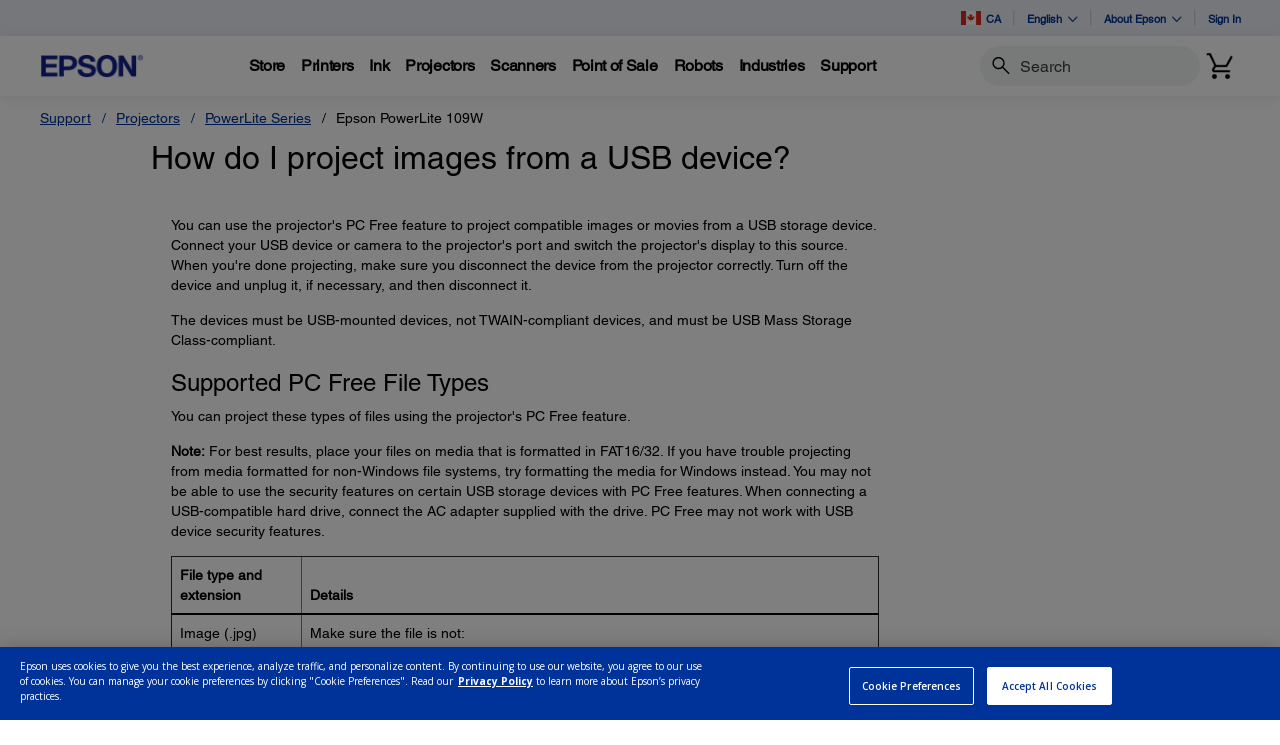

--- FILE ---
content_type: application/javascript
request_url: https://epson.ca/_Incapsula_Resource?SWJIYLWA=719d34d31c8e3a6e6fffd425f7e032f3&ns=2&cb=1957539
body_size: 20534
content:
var _0x36ab=['\x47\x45\x72\x44\x76\x32\x42\x6e\x77\x35\x48\x43\x72\x38\x4f\x53','\x77\x37\x4d\x7a\x77\x36\x59\x68\x49\x38\x4b\x32\x77\x34\x39\x34\x63\x38\x4b\x47\x77\x6f\x42\x66\x77\x6f\x30\x3d','\x77\x71\x59\x32\x49\x77\x35\x5a\x77\x34\x59\x3d','\x49\x6b\x6c\x42\x77\x36\x77\x45\x4e\x55\x50\x44\x70\x73\x4b\x4b','\x77\x35\x48\x43\x6f\x73\x4f\x67\x77\x72\x58\x44\x6b\x63\x4f\x36','\x49\x73\x4b\x72\x77\x36\x6a\x43\x74\x47\x35\x35\x61\x48\x45\x3d','\x53\x53\x44\x43\x6c\x63\x4b\x6c\x77\x71\x4e\x65','\x77\x35\x66\x43\x75\x38\x4f\x6c\x77\x71\x72\x44\x74\x63\x4f\x68\x4c\x63\x4b\x73\x56\x46\x52\x66','\x77\x36\x6e\x44\x74\x63\x4f\x59\x77\x37\x7a\x44\x75\x46\x45\x3d','\x5a\x38\x4b\x32\x42\x63\x4f\x56\x77\x72\x4c\x44\x6e\x41\x3d\x3d','\x77\x34\x73\x78\x77\x37\x77\x73\x4d\x4d\x4b\x72','\x77\x72\x64\x41\x77\x35\x62\x43\x74\x4d\x4f\x51\x44\x41\x3d\x3d','\x77\x36\x50\x44\x76\x63\x4f\x55\x77\x37\x33\x44\x72\x51\x3d\x3d','\x49\x57\x46\x72\x77\x71\x38\x74\x43\x41\x3d\x3d','\x44\x6c\x48\x43\x67\x67\x3d\x3d','\x49\x55\x54\x44\x67\x78\x41\x32\x62\x77\x3d\x3d','\x77\x72\x4e\x5a\x77\x6f\x6a\x44\x70\x67\x54\x44\x6f\x67\x3d\x3d','\x4e\x73\x4f\x64\x77\x6f\x37\x43\x6b\x55\x58\x43\x69\x41\x3d\x3d','\x4b\x68\x50\x43\x68\x68\x34\x42\x77\x70\x31\x55\x55\x73\x4b\x66','\x43\x4d\x4b\x2b\x54\x78\x50\x44\x6e\x78\x73\x3d','\x4a\x38\x4f\x30\x77\x35\x5a\x36\x43\x67\x30\x76\x77\x34\x73\x4f\x77\x35\x62\x44\x74\x45\x73\x3d','\x51\x73\x4b\x30\x77\x36\x58\x44\x69\x4d\x4b\x69\x77\x36\x67\x3d','\x47\x30\x5a\x73\x77\x72\x55\x2b\x45\x38\x4b\x6e\x66\x38\x4f\x76\x4a\x42\x59\x3d','\x5a\x42\x42\x4e\x77\x70\x77\x31\x65\x41\x3d\x3d','\x47\x63\x4b\x30\x77\x36\x33\x43\x6c\x48\x56\x35\x61\x48\x46\x43\x77\x35\x48\x44\x6d\x63\x4b\x54\x65\x51\x3d\x3d','\x4c\x68\x7a\x43\x69\x68\x34\x61\x77\x6f\x4d\x3d','\x57\x47\x6f\x6e\x42\x38\x4b\x73\x77\x35\x54\x44\x6e\x38\x4f\x75\x77\x71\x41\x2f\x77\x35\x30\x74\x46\x73\x4b\x59\x77\x71\x37\x43\x75\x38\x4b\x2b\x56\x41\x39\x6d\x41\x73\x4f\x66\x48\x67\x3d\x3d','\x77\x35\x34\x79\x77\x72\x45\x4b\x77\x70\x54\x44\x71\x77\x3d\x3d','\x58\x6c\x62\x44\x74\x4d\x4f\x51\x51\x79\x63\x53\x51\x6d\x58\x44\x69\x69\x7a\x44\x72\x48\x63\x59\x63\x51\x39\x4b\x77\x37\x4d\x54\x77\x72\x66\x44\x6c\x63\x4b\x58','\x43\x63\x4f\x64\x47\x63\x4b\x44\x49\x7a\x77\x3d','\x47\x52\x76\x44\x6e\x6b\x39\x46\x5a\x7a\x33\x43\x6c\x55\x48\x43\x6d\x38\x4b\x33\x4b\x73\x4f\x78\x46\x4d\x4b\x33\x4e\x6d\x62\x44\x70\x32\x76\x44\x6a\x51\x34\x41\x4c\x4d\x4f\x75\x42\x4d\x4b\x39\x77\x71\x44\x44\x75\x46\x6e\x44\x67\x51\x3d\x3d','\x47\x4d\x4b\x6a\x77\x36\x6e\x43\x70\x6e\x52\x2b','\x49\x67\x67\x43\x77\x72\x58\x44\x67\x73\x4b\x6f\x77\x35\x49\x73\x61\x57\x59\x43\x77\x70\x37\x43\x6b\x43\x44\x44\x68\x73\x4b\x66\x77\x6f\x33\x43\x70\x4d\x4b\x70\x77\x37\x6b\x32','\x43\x4d\x4f\x4b\x45\x38\x4b\x46\x4f\x69\x72\x43\x76\x63\x4b\x78\x77\x6f\x6e\x43\x73\x4d\x4b\x32\x77\x71\x58\x44\x73\x6d\x70\x4f\x56\x38\x4b\x55\x77\x70\x73\x2f\x4d\x77\x31\x73\x58\x73\x4f\x37\x77\x35\x37\x44\x6e\x73\x4f\x49\x57\x4d\x4b\x67\x57\x56\x6e\x44\x6f\x38\x4b\x44\x77\x37\x6b\x78\x77\x71\x59\x55','\x54\x45\x58\x44\x75\x6e\x64\x65\x77\x35\x2f\x43\x72\x73\x4f\x62\x5a\x45\x62\x43\x6d\x73\x4f\x6a\x77\x35\x66\x44\x6b\x6e\x33\x43\x70\x38\x4f\x30\x77\x71\x72\x43\x72\x53\x6b\x46\x50\x73\x4b\x75\x62\x4d\x4f\x67\x56\x63\x4f\x55\x77\x71\x73\x3d','\x77\x72\x4d\x38\x4a\x52\x35\x49\x77\x34\x62\x43\x72\x38\x4f\x64\x4d\x33\x56\x62\x4f\x77\x66\x43\x73\x38\x4b\x78','\x77\x36\x62\x43\x74\x38\x4f\x31\x77\x35\x56\x71\x4d\x51\x3d\x3d','\x77\x35\x66\x43\x71\x31\x76\x43\x6f\x63\x4f\x77\x56\x53\x6f\x3d','\x77\x35\x6e\x43\x70\x38\x4b\x37\x77\x37\x48\x44\x75\x51\x37\x43\x6c\x6a\x34\x4d\x77\x34\x4c\x43\x6f\x38\x4b\x55\x77\x36\x50\x44\x76\x51\x3d\x3d','\x4e\x6e\x78\x7a\x77\x71\x6b\x77\x43\x63\x4b\x32','\x51\x4d\x4b\x67\x77\x36\x50\x44\x6d\x63\x4b\x33\x77\x37\x66\x44\x6c\x58\x62\x43\x6a\x52\x5a\x47\x77\x36\x54\x43\x6a\x52\x63\x3d','\x4d\x46\x52\x4b\x77\x37\x51\x5a\x4d\x67\x3d\x3d','\x56\x33\x4a\x55\x54\x63\x4f\x6a\x77\x36\x70\x7a','\x77\x37\x33\x43\x6e\x63\x4b\x4e\x52\x78\x35\x32\x53\x73\x4b\x6b\x77\x36\x67\x50\x77\x71\x41\x3d','\x77\x71\x67\x67\x77\x6f\x54\x43\x71\x44\x56\x6f\x77\x35\x42\x4a\x50\x38\x4f\x39\x65\x63\x4f\x6f\x77\x36\x55\x3d','\x59\x63\x4b\x73\x77\x71\x67\x3d','\x77\x71\x51\x69\x4a\x52\x39\x4d\x77\x35\x6e\x43\x69\x4d\x4b\x62\x4c\x47\x4d\x55\x64\x51\x6e\x43\x73\x4d\x4b\x77\x57\x38\x4b\x35\x41\x51\x3d\x3d','\x47\x38\x4b\x6e\x53\x68\x58\x44\x6a\x67\x3d\x3d','\x56\x47\x49\x73','\x43\x73\x4b\x79\x77\x36\x37\x43\x73\x57\x39\x36\x4b\x57\x68\x4d\x77\x37\x62\x44\x68\x4d\x4b\x4f\x66\x73\x4b\x32\x77\x70\x48\x44\x71\x51\x77\x3d','\x55\x57\x46\x58\x57\x38\x4f\x6a','\x77\x37\x34\x55\x77\x70\x56\x71\x77\x70\x31\x53\x4a\x4d\x4b\x53','\x59\x4d\x4b\x76\x66\x73\x4f\x6b\x77\x70\x2f\x44\x71\x33\x4d\x42\x77\x70\x6f\x67\x52\x4d\x4f\x2f\x4c\x4d\x4f\x42\x77\x37\x77\x33\x59\x73\x4b\x39','\x49\x63\x4b\x35\x47\x4d\x4f\x61\x51\x63\x4b\x4b','\x48\x67\x54\x44\x69\x48\x6c\x45\x59\x79\x44\x43\x6b\x67\x3d\x3d','\x45\x78\x58\x44\x69\x31\x4e\x50\x59\x79\x66\x43\x6a\x68\x33\x44\x71\x73\x4b\x48\x4c\x73\x4f\x33\x42\x73\x4b\x6d','\x77\x71\x39\x4c\x77\x6f\x33\x44\x74\x77\x4d\x3d','\x55\x6d\x51\x38\x4c\x38\x4b\x2b\x77\x34\x48\x44\x68\x4d\x4f\x73\x77\x72\x4e\x6c\x77\x35\x63\x74\x46\x73\x4b\x31\x77\x71\x54\x43\x74\x73\x4b\x2b\x54\x77\x39\x6b','\x77\x34\x2f\x43\x67\x4d\x4b\x47\x64\x52\x6c\x32','\x77\x72\x33\x44\x6e\x73\x4f\x43\x55\x53\x56\x64\x51\x45\x39\x46\x44\x77\x3d\x3d','\x4f\x63\x4f\x67\x77\x34\x5a\x31\x42\x41\x49\x66\x77\x34\x45\x4b\x77\x70\x48\x44\x75\x30\x2f\x43\x68\x4d\x4b\x59\x77\x35\x50\x43\x70\x42\x59\x57\x44\x63\x4b\x53\x77\x71\x5a\x51\x77\x35\x6f\x3d','\x77\x34\x6e\x43\x71\x55\x38\x3d','\x4b\x4d\x4b\x67\x48\x38\x4f\x4f\x51\x4d\x4b\x59\x77\x72\x6e\x44\x6f\x77\x3d\x3d','\x77\x37\x30\x79\x77\x37\x67\x74\x4e\x73\x4b\x6e\x77\x72\x6c\x63\x64\x4d\x4b\x56\x77\x70\x59\x55\x77\x6f\x37\x44\x6e\x53\x70\x59\x61\x73\x4b\x71\x62\x6e\x6e\x44\x73\x6c\x56\x44\x77\x6f\x50\x43\x6b\x73\x4f\x43','\x77\x34\x30\x72\x77\x72\x51\x4d\x77\x6f\x55\x3d','\x4b\x6d\x78\x76\x77\x72\x34\x38\x43\x63\x4b\x53','\x4c\x33\x78\x37\x77\x71\x38\x3d','\x77\x72\x78\x4e\x77\x35\x4c\x43\x70\x63\x4f\x42\x44\x52\x59\x3d','\x77\x34\x50\x43\x73\x38\x4f\x6e\x77\x71\x4c\x44\x69\x73\x4f\x2b\x59\x73\x4b\x74\x56\x55\x39\x58\x77\x6f\x6e\x44\x67\x63\x4f\x32\x77\x70\x33\x44\x71\x73\x4b\x45\x4c\x77\x6e\x44\x67\x67\x3d\x3d','\x77\x37\x72\x44\x72\x4d\x4f\x64\x77\x37\x72\x44\x71\x51\x3d\x3d','\x77\x72\x44\x43\x6b\x67\x59\x3d','\x50\x4d\x4f\x51\x77\x70\x50\x43\x68\x30\x50\x43\x72\x43\x58\x44\x6d\x47\x59\x32','\x47\x73\x4b\x76\x53\x41\x54\x44\x68\x42\x2f\x44\x76\x53\x76\x43\x6c\x4d\x4b\x44\x77\x6f\x56\x78\x44\x63\x4b\x69\x77\x71\x2f\x44\x71\x30\x59\x49\x5a\x54\x33\x43\x75\x51\x3d\x3d','\x77\x37\x77\x43\x77\x71\x77\x3d','\x41\x38\x4f\x51\x42\x4d\x4b\x56\x4a\x51\x66\x43\x74\x73\x4b\x73\x77\x34\x44\x44\x76\x4d\x4b\x68','\x77\x71\x30\x73\x77\x70\x76\x43\x75\x54\x4e\x74\x77\x70\x73\x32\x66\x63\x4f\x35\x54\x63\x4b\x44\x77\x70\x37\x43\x6b\x73\x4b\x4e\x47\x63\x4f\x57\x77\x70\x6c\x79\x77\x36\x34\x66\x77\x35\x4c\x44\x72\x6c\x6b\x4b\x77\x36\x44\x43\x6e\x58\x67\x3d','\x77\x36\x38\x44\x77\x71\x39\x74\x77\x70\x74\x49','\x77\x36\x50\x43\x76\x38\x4f\x72\x77\x6f\x48\x44\x71\x63\x4f\x62\x4b\x63\x4b\x73\x52\x46\x35\x41\x77\x70\x4c\x44\x75\x4d\x4f\x34\x77\x72\x72\x44\x73\x63\x4b\x43\x5a\x6c\x48\x43\x69\x73\x4f\x46','\x49\x4d\x4f\x6f\x77\x35\x35\x34\x44\x42\x52\x46\x77\x34\x30\x58\x77\x35\x48\x44\x70\x46\x72\x43\x6d\x4d\x4b\x4b\x77\x34\x58\x43\x73\x52\x34\x42\x48\x73\x4f\x62\x77\x36\x35\x41\x77\x6f\x6e\x43\x67\x4d\x4b\x4f\x49\x63\x4f\x70\x77\x37\x33\x44\x67\x51\x3d\x3d','\x77\x35\x7a\x43\x6d\x63\x4b\x44\x63\x77\x67\x3d','\x51\x38\x4b\x6e\x77\x71\x37\x44\x75\x68\x58\x43\x70\x6b\x6e\x43\x68\x31\x48\x43\x76\x7a\x4d\x3d','\x77\x72\x46\x6d\x77\x6f\x44\x44\x69\x73\x4f\x44\x51\x63\x4f\x55\x43\x77\x3d\x3d','\x51\x77\x64\x4c\x77\x6f\x4d\x6b\x61\x67\x42\x43\x77\x72\x35\x2f\x4b\x67\x46\x67\x77\x71\x45\x6e\x55\x78\x74\x75\x43\x77\x6a\x44\x6a\x73\x4f\x54\x77\x72\x37\x44\x6c\x77\x38\x50\x63\x47\x54\x44\x73\x38\x4f\x45\x77\x71\x48\x44\x70\x48\x39\x6d\x4e\x79\x58\x43\x6f\x43\x4d\x61\x77\x70\x78\x76\x51\x33\x50\x43\x69\x30\x72\x43\x73\x63\x4f\x62\x77\x34\x77\x2b\x61\x4d\x4b\x70\x77\x36\x41\x4c\x45\x73\x4b\x69\x77\x36\x31\x5a\x77\x36\x51\x55\x77\x36\x6a\x43\x74\x77\x2f\x43\x75\x69\x45\x37\x77\x6f\x37\x44\x70\x4d\x4b\x59\x77\x71\x34\x41\x46\x4d\x4f\x58\x77\x70\x55\x6f\x77\x37\x6a\x43\x68\x38\x4b\x64\x43\x32\x4d\x57\x50\x73\x4b\x54\x48\x4d\x4f\x67','\x63\x73\x4b\x2f\x47\x38\x4f\x50\x77\x72\x6f\x3d','\x46\x4d\x4f\x77\x77\x35\x45\x3d','\x46\x30\x2f\x43\x69\x41\x3d\x3d','\x77\x72\x56\x57\x77\x6f\x72\x44\x6f\x68\x44\x44\x6f\x68\x64\x42\x49\x41\x3d\x3d','\x4a\x63\x4f\x41\x77\x70\x58\x43\x6b\x56\x6a\x43\x6c\x43\x4c\x44\x6a\x77\x3d\x3d','\x57\x6a\x33\x43\x6a\x73\x4b\x6c\x77\x72\x35\x43\x77\x6f\x66\x44\x6c\x67\x3d\x3d','\x77\x35\x44\x43\x70\x4d\x4b\x77\x77\x37\x59\x3d','\x77\x35\x44\x43\x74\x63\x4f\x71\x77\x72\x50\x44\x69\x4d\x4f\x73\x49\x73\x4b\x32\x44\x6c\x39\x64\x77\x70\x6a\x44\x6f\x38\x4f\x79\x77\x70\x7a\x44\x73\x4d\x4b\x59\x58\x31\x76\x43\x6c\x73\x4f\x55','\x43\x38\x4b\x36\x77\x36\x7a\x43\x6f\x47\x55\x3d','\x77\x36\x66\x43\x6f\x4d\x4f\x2f\x77\x35\x4e\x7a\x4a\x30\x58\x44\x71\x54\x5a\x6a\x62\x4d\x4b\x66','\x4a\x63\x4f\x47\x51\x6b\x4c\x43\x6a\x45\x38\x67\x77\x36\x6f\x4f\x77\x35\x55\x78\x77\x70\x6a\x44\x74\x63\x4b\x64\x63\x4d\x4f\x66\x42\x53\x49\x6e\x77\x6f\x78\x67\x4d\x41\x3d\x3d','\x77\x37\x58\x43\x72\x73\x4f\x77\x77\x35\x4e\x37','\x55\x38\x4b\x6a\x77\x35\x2f\x44\x6a\x38\x4b\x6b\x77\x37\x4c\x43\x6c\x57\x45\x3d','\x77\x34\x54\x43\x6d\x63\x4b\x5a\x62\x77\x70\x6b\x57\x38\x4b\x6d\x77\x37\x68\x4e\x77\x72\x72\x43\x69\x79\x48\x44\x68\x69\x54\x43\x67\x73\x4f\x57\x77\x37\x46\x2b\x77\x72\x4c\x44\x67\x4d\x4b\x77\x56\x38\x4b\x6d','\x77\x37\x62\x44\x68\x38\x4b\x68\x77\x37\x7a\x44\x71\x51\x3d\x3d','\x77\x34\x4c\x43\x6f\x55\x66\x43\x76\x4d\x4f\x38\x57\x54\x42\x74\x77\x36\x56\x6a','\x77\x72\x4a\x4d\x77\x70\x6f\x3d','\x77\x36\x34\x65\x77\x72\x42\x33\x77\x6f\x78\x65\x48\x73\x4b\x4d\x54\x56\x51\x3d','\x4d\x31\x6c\x4e\x77\x36\x51\x5a\x4b\x48\x6e\x44\x6d\x67\x3d\x3d','\x77\x34\x67\x70\x77\x71\x6f\x63\x77\x6f\x58\x44\x74\x73\x4f\x6a\x77\x37\x50\x43\x76\x63\x4f\x4a\x77\x35\x62\x44\x6d\x51\x3d\x3d','\x41\x4d\x4f\x4b\x77\x37\x64\x61\x77\x34\x41\x3d','\x77\x71\x6b\x6d\x77\x6f\x66\x43\x75\x44\x6c\x30\x77\x70\x73\x4a\x66\x63\x4f\x79\x62\x63\x4b\x6e\x77\x72\x67\x3d','\x4e\x73\x4f\x52\x54\x31\x76\x44\x68\x77\x3d\x3d','\x77\x71\x39\x33\x77\x37\x63\x47\x4d\x30\x55\x3d','\x49\x56\x50\x44\x69\x78\x4d\x72','\x77\x35\x48\x43\x74\x63\x4f\x6f\x77\x72\x62\x44\x6a\x4d\x4f\x57\x47\x73\x4b\x6e\x55\x6c\x4a\x55\x77\x6f\x4c\x44\x67\x73\x4f\x33\x77\x70\x44\x44\x72\x51\x3d\x3d','\x4e\x73\x4b\x64\x77\x6f\x64\x43\x77\x35\x6b\x61','\x77\x35\x63\x2f\x77\x37\x4d\x34\x50\x4d\x4b\x4d\x77\x37\x4a\x50\x5a\x63\x4b\x6c\x77\x6f\x74\x4b\x77\x70\x62\x44\x6e\x79\x45\x3d','\x77\x37\x30\x53\x77\x34\x6e\x43\x6e\x32\x68\x6d','\x77\x71\x56\x58\x77\x72\x6e\x44\x6f\x68\x54\x44\x69\x51\x74\x4c\x4d\x38\x4b\x4f\x77\x35\x52\x69\x4c\x79\x30\x62\x77\x37\x62\x43\x71\x79\x33\x44\x75\x73\x4f\x6c\x4d\x73\x4f\x5a','\x77\x36\x38\x44\x77\x34\x37\x43\x69\x48\x4e\x69\x77\x72\x7a\x43\x6f\x33\x42\x70\x54\x68\x62\x44\x6f\x7a\x62\x43\x67\x32\x33\x44\x74\x63\x4b\x4b\x77\x35\x55\x3d','\x77\x36\x58\x44\x6e\x73\x4b\x6b\x77\x37\x72\x44\x75\x4d\x4b\x78','\x77\x34\x49\x79\x77\x6f\x4a\x61\x77\x71\x70\x31\x46\x63\x4b\x32\x63\x58\x41\x6e\x77\x35\x34\x3d','\x77\x35\x44\x43\x71\x73\x4b\x69\x77\x37\x72\x44\x76\x77\x50\x44\x6a\x43\x4d\x62\x77\x70\x33\x43\x75\x38\x4b\x55\x77\x37\x7a\x44\x76\x56\x58\x44\x6b\x6d\x37\x44\x67\x38\x4f\x50\x54\x6a\x50\x43\x6d\x38\x4f\x73\x56\x73\x4b\x79\x4e\x43\x50\x43\x6c\x38\x4f\x7a','\x64\x77\x6c\x49\x77\x70\x6f\x6b','\x77\x34\x54\x43\x68\x38\x4f\x6f','\x77\x72\x39\x52\x77\x35\x4c\x43\x6f\x73\x4f\x77\x42\x69\x66\x43\x76\x38\x4f\x4d','\x77\x72\x51\x6b\x77\x6f\x50\x43\x74\x44\x74\x37\x77\x34\x45\x4f\x61\x73\x4b\x31\x65\x73\x4b\x6a\x77\x72\x6e\x43\x6b\x4d\x4b\x4b\x45\x38\x4f\x41\x77\x34\x56\x33\x77\x36\x55\x57\x77\x37\x62\x44\x74\x56\x39\x44\x77\x72\x6a\x44\x6c\x77\x3d\x3d','\x77\x71\x4c\x44\x75\x78\x41\x3d','\x77\x6f\x70\x35\x45\x6a\x49\x4e\x59\x63\x4f\x64','\x41\x4d\x4f\x41\x48\x73\x4b\x58\x49\x79\x63\x3d','\x4a\x4d\x4f\x4d\x77\x6f\x6e\x43\x68\x6c\x37\x43\x6a\x47\x4c\x44\x6d\x33\x34\x78\x57\x38\x4b\x49\x77\x34\x77\x57\x5a\x53\x48\x44\x74\x67\x3d\x3d','\x77\x72\x33\x43\x6a\x51\x6c\x79\x77\x34\x76\x44\x6d\x67\x3d\x3d','\x4c\x41\x6a\x43\x6a\x41\x38\x50\x77\x70\x78\x70\x54\x38\x4b\x62\x4e\x51\x3d\x3d','\x47\x63\x4f\x43\x77\x36\x56\x48\x77\x34\x38\x4a\x45\x63\x4b\x7a\x77\x6f\x51\x69\x66\x73\x4f\x31\x77\x71\x6c\x57\x46\x4d\x4b\x71\x41\x38\x4f\x4a\x77\x71\x45\x4b\x77\x70\x2f\x43\x68\x73\x4b\x5a\x50\x73\x4b\x68\x77\x37\x62\x44\x6d\x69\x44\x43\x73\x4d\x4f\x66\x47\x38\x4b\x69\x4a\x63\x4b\x4d\x77\x35\x48\x43\x6d\x63\x4b\x49\x77\x71\x72\x44\x6b\x41\x3d\x3d','\x65\x4d\x4b\x76\x5a\x4d\x4f\x34\x77\x70\x30\x3d','\x65\x38\x4b\x39\x62\x63\x4f\x2f\x77\x72\x6e\x44\x72\x57\x49\x41\x77\x70\x78\x4b\x52\x73\x4f\x37\x4f\x41\x3d\x3d','\x54\x69\x72\x43\x6e\x63\x4b\x34\x77\x72\x4e\x65','\x77\x36\x4c\x44\x6c\x4d\x4b\x73\x77\x36\x66\x44\x71\x41\x3d\x3d','\x62\x32\x54\x44\x70\x38\x4f\x56\x51\x53\x67\x50\x57\x48\x72\x43\x75\x78\x44\x44\x6d\x31\x63\x31\x59\x67\x31\x4d\x77\x37\x49\x56\x77\x70\x66\x44\x6b\x63\x4b\x52\x5a\x57\x56\x37\x61\x53\x6b\x4e\x77\x70\x31\x63\x50\x47\x55\x76\x53\x77\x50\x44\x6e\x4d\x4f\x32\x77\x37\x7a\x43\x6a\x41\x3d\x3d','\x56\x73\x4b\x70\x77\x71\x7a\x44\x76\x41\x51\x3d','\x50\x68\x66\x43\x68\x68\x38\x76\x77\x70\x64\x59\x53\x63\x4b\x47\x41\x73\x4b\x4c\x77\x70\x73\x74','\x59\x33\x66\x44\x73\x4d\x4f\x53\x51\x6a\x6f\x3d','\x77\x36\x37\x44\x76\x38\x4f\x51\x77\x36\x48\x44\x71\x41\x3d\x3d','\x77\x71\x6c\x7a\x77\x36\x67\x49\x50\x46\x41\x6e\x77\x71\x73\x65\x5a\x63\x4f\x2b\x77\x34\x67\x41\x77\x72\x6e\x43\x6f\x63\x4f\x45\x77\x37\x54\x43\x73\x38\x4b\x67\x46\x56\x30\x33\x77\x70\x63\x47\x77\x37\x56\x71\x51\x31\x45\x6f\x58\x73\x4b\x46\x77\x70\x66\x43\x74\x73\x4f\x58\x77\x72\x56\x78\x56\x38\x4f\x36\x56\x67\x3d\x3d','\x49\x30\x31\x50\x77\x37\x49\x49','\x47\x4d\x4b\x31\x51\x78\x4c\x44\x71\x67\x2f\x43\x74\x69\x72\x43\x6c\x63\x4b\x7a\x77\x6f\x46\x33\x4a\x41\x3d\x3d','\x46\x63\x4f\x52\x77\x37\x4a\x41\x77\x34\x77\x62','\x46\x63\x4f\x52\x77\x37\x4a\x41\x77\x34\x77\x3d','\x61\x73\x4b\x2f\x41\x63\x4f\x54\x77\x72\x6a\x44\x6d\x46\x37\x43\x6b\x63\x4f\x37\x77\x70\x5a\x4e\x4a\x6b\x70\x69\x56\x6d\x56\x57\x77\x36\x63\x52\x4c\x73\x4f\x53\x52\x6e\x35\x71\x4a\x54\x76\x43\x69\x31\x4e\x66\x77\x35\x73\x4b\x77\x37\x44\x43\x6e\x63\x4b\x2b\x77\x35\x2f\x44\x6a\x45\x48\x44\x71\x48\x67\x66\x77\x70\x56\x6a\x77\x6f\x63\x73\x45\x6e\x45\x3d','\x47\x41\x7a\x44\x6c\x45\x6c\x63\x63\x51\x3d\x3d','\x4d\x42\x33\x44\x6e\x6b\x68\x48\x63\x54\x7a\x43\x68\x78\x76\x44\x70\x4d\x4b\x74\x4f\x63\x4f\x7a\x45\x38\x4f\x7a\x46\x45\x76\x44\x6c\x79\x37\x44\x72\x7a\x30\x47\x4b\x4d\x4f\x31\x41\x77\x3d\x3d','\x77\x34\x54\x43\x6d\x63\x4b\x5a\x62\x77\x70\x6b\x57\x38\x4b\x6d\x77\x37\x68\x4e\x77\x72\x76\x43\x6c\x69\x37\x44\x6e\x69\x51\x3d','\x49\x73\x4f\x43\x51\x6c\x6a\x44\x68\x77\x3d\x3d','\x55\x6d\x51\x38\x4c\x38\x4b\x2b\x77\x34\x48\x44\x68\x4d\x4f\x73\x77\x72\x4e\x6c\x77\x34\x45\x78\x48\x63\x4b\x70\x77\x6f\x44\x43\x73\x73\x4b\x76\x53\x42\x52\x4f\x44\x38\x4f\x4f\x44\x63\x4f\x44\x77\x6f\x58\x44\x70\x33\x6a\x43\x76\x56\x33\x44\x69\x67\x3d\x3d','\x77\x37\x2f\x43\x6c\x54\x33\x43\x6b\x32\x50\x43\x6c\x4d\x4b\x59\x63\x63\x4f\x32\x54\x73\x4b\x72\x77\x35\x72\x44\x73\x77\x3d\x3d','\x50\x73\x4b\x4b\x77\x6f\x78\x59\x77\x34\x45\x4d','\x77\x36\x54\x43\x68\x79\x37\x43\x69\x45\x58\x43\x6b\x73\x4b\x4a\x63\x4d\x4f\x77\x4a\x4d\x4b\x2f\x77\x35\x33\x44\x74\x33\x50\x43\x6a\x63\x4b\x6f\x4a\x31\x73\x75\x53\x63\x4f\x34\x56\x58\x33\x43\x6a\x6d\x58\x44\x6e\x38\x4f\x68\x46\x73\x4b\x63\x77\x72\x45\x6d\x77\x36\x34\x3d','\x77\x72\x5a\x5a\x77\x6f\x4c\x44\x73\x68\x4d\x3d','\x77\x72\x54\x44\x6a\x6a\x37\x44\x73\x63\x4b\x6e\x77\x71\x5a\x6a\x77\x72\x51\x65\x77\x36\x7a\x44\x6e\x31\x30\x31','\x63\x57\x6e\x44\x73\x4d\x4f\x49\x51\x43\x59\x4a\x57\x67\x3d\x3d','\x77\x36\x4a\x45\x77\x6f\x66\x43\x75\x38\x4b\x64\x41\x32\x48\x43\x70\x73\x4b\x4d\x63\x43\x72\x43\x68\x4d\x4f\x48\x4c\x63\x4f\x64\x41\x4d\x4b\x62\x57\x46\x2f\x44\x6d\x38\x4f\x34\x77\x36\x73\x3d','\x54\x33\x55\x6d\x4c\x38\x4b\x74','\x77\x34\x6b\x4b\x77\x71\x63\x3d','\x77\x34\x66\x43\x72\x38\x4f\x72\x77\x72\x58\x44\x6b\x63\x4f\x37','\x77\x35\x63\x50\x77\x6f\x76\x44\x67\x32\x70\x44\x77\x36\x54\x43\x6e\x55\x38\x61\x4f\x6d\x58\x44\x71\x79\x72\x43\x72\x32\x76\x44\x6f\x63\x4f\x71\x77\x35\x64\x45\x52\x4d\x4b\x31\x45\x63\x4b\x59\x77\x37\x33\x44\x72\x44\x6c\x4e\x42\x51\x51\x68\x50\x38\x4b\x33\x52\x4d\x4f\x62\x77\x37\x67\x3d','\x59\x63\x4b\x66\x59\x51\x55\x3d','\x77\x34\x51\x30\x77\x34\x73\x3d','\x43\x78\x44\x44\x70\x41\x3d\x3d','\x65\x4d\x4b\x71\x55\x51\x3d\x3d','\x77\x71\x51\x50\x77\x71\x6c\x4e\x77\x70\x74\x4a\x49\x38\x4b\x62\x57\x68\x6c\x64','\x4d\x6c\x33\x44\x68\x68\x59\x6e','\x53\x47\x6f\x5a\x4d\x73\x4b\x72\x77\x34\x6e\x44\x6e\x73\x4f\x6b','\x77\x70\x4d\x32\x77\x71\x49\x3d','\x77\x36\x77\x50\x77\x6f\x67\x3d','\x49\x38\x4f\x43\x52\x6b\x2f\x44\x6c\x6c\x34\x4b\x77\x35\x55\x66\x77\x34\x6f\x39\x77\x70\x6a\x44\x70\x67\x3d\x3d','\x49\x67\x6e\x43\x68\x41\x3d\x3d','\x54\x33\x63\x70','\x77\x35\x66\x43\x71\x6e\x41\x3d','\x57\x4d\x4f\x38\x77\x35\x70\x41\x77\x34\x73\x4a\x46\x63\x4b\x76\x77\x6f\x4e\x67\x61\x73\x4f\x5a\x77\x70\x35\x42\x4a\x73\x4b\x69\x45\x38\x4f\x56\x77\x72\x59\x72\x77\x34\x48\x43\x6f\x63\x4b\x76\x57\x38\x4b\x4f\x77\x35\x44\x44\x76\x52\x33\x43\x68\x73\x4b\x52\x63\x63\x4b\x30\x48\x63\x4b\x66','\x47\x45\x31\x58\x77\x36\x38\x3d','\x58\x6a\x6e\x43\x6b\x73\x4b\x79\x77\x72\x68\x41','\x4a\x63\x4f\x63\x77\x6f\x73\x46\x77\x34\x68\x62\x59\x6d\x62\x44\x76\x6c\x4e\x58\x77\x36\x31\x75\x48\x48\x55\x34\x44\x38\x4b\x4a\x4d\x73\x4b\x55\x46\x6a\x66\x43\x6b\x38\x4f\x33\x77\x6f\x6e\x44\x6d\x69\x50\x44\x6e\x38\x4f\x57\x41\x63\x4b\x6e\x77\x34\x39\x74\x4a\x63\x4f\x5a\x77\x36\x33\x43\x72\x78\x4c\x44\x72\x38\x4f\x46\x4f\x6a\x4d\x66\x61\x38\x4f\x7a\x43\x55\x4d\x4d\x77\x36\x35\x6e\x52\x4d\x4b\x41\x77\x36\x54\x44\x6a\x48\x6c\x45\x77\x6f\x37\x43\x6e\x73\x4f\x46\x64\x55\x68\x70\x57\x4d\x4f\x4f\x77\x6f\x55\x3d','\x4e\x38\x4b\x30\x45\x38\x4f\x61\x51\x63\x4b\x4c','\x52\x58\x52\x55\x54\x77\x3d\x3d','\x41\x31\x58\x43\x6e\x32\x59\x3d','\x50\x46\x5a\x46','\x55\x4d\x4b\x39\x77\x72\x50\x44\x6f\x51\x3d\x3d','\x77\x6f\x2f\x43\x73\x44\x41\x3d','\x50\x32\x50\x44\x6a\x67\x3d\x3d','\x44\x73\x4b\x30\x51\x77\x48\x44\x6e\x77\x33\x43\x6c\x69\x6a\x43\x68\x4d\x4b\x61\x77\x6f\x56\x74\x4d\x51\x3d\x3d','\x77\x36\x4d\x57\x77\x71\x45\x3d','\x77\x71\x6b\x33\x77\x70\x59\x3d','\x49\x63\x4f\x6c\x77\x36\x6b\x3d','\x4c\x6c\x72\x44\x6d\x4d\x4f\x53\x52\x53\x67\x4c\x52\x48\x33\x44\x75\x51\x54\x44\x74\x32\x41\x69\x55\x41\x56\x63\x77\x36\x34\x43\x77\x72\x62\x43\x6a\x38\x4b\x32\x56\x77\x70\x4e\x51\x68\x30\x68\x77\x72\x67\x53\x44\x53\x63\x58\x58\x77\x3d\x3d','\x77\x34\x6a\x43\x6a\x4d\x4b\x41\x5a\x77\x3d\x3d','\x55\x57\x41\x35\x4e\x63\x4b\x34\x77\x34\x66\x44\x6c\x51\x3d\x3d','\x4b\x46\x50\x44\x6a\x51\x3d\x3d','\x77\x71\x30\x73\x77\x70\x76\x43\x75\x54\x4e\x74','\x77\x71\x63\x68\x4b\x51\x68\x41\x77\x35\x44\x43\x73\x73\x4b\x48','\x77\x36\x34\x45\x77\x35\x67\x3d','\x4e\x6b\x4e\x4e\x77\x37\x51\x43\x4c\x58\x4d\x3d','\x77\x34\x48\x43\x74\x4d\x4f\x74\x77\x71\x50\x44\x67\x38\x4f\x67\x49\x73\x4b\x6e\x52\x41\x3d\x3d','\x77\x71\x5a\x6d\x77\x72\x33\x44\x6a\x63\x4f\x65\x52\x4d\x4f\x66','\x77\x71\x6c\x6d\x77\x72\x51\x3d','\x61\x73\x4b\x2f\x41\x63\x4f\x54\x77\x72\x6a\x44\x6d\x46\x37\x43\x6b\x63\x4f\x37','\x5a\x47\x76\x44\x73\x73\x4f\x54\x51\x69\x77\x75\x5a\x55\x48\x44\x6c\x67\x72\x44\x68\x55\x49\x6f\x54\x51\x39\x48\x77\x36\x67\x3d','\x77\x37\x38\x72\x77\x71\x77\x63','\x57\x32\x41\x2b\x45\x73\x4b\x77\x77\x34\x33\x44\x6c\x51\x3d\x3d','\x49\x63\x4b\x57\x49\x42\x48\x43\x72\x63\x4b\x4b\x55\x73\x4b\x2b\x77\x34\x63\x4e\x77\x36\x56\x77\x77\x35\x6a\x43\x73\x73\x4f\x32','\x77\x34\x67\x36\x77\x72\x51\x51\x77\x70\x51\x3d','\x50\x44\x62\x44\x76\x6e\x35\x74\x52\x42\x54\x43\x71\x53\x62\x43\x6a\x73\x4b\x6a\x45\x63\x4f\x5a\x4f\x4d\x4b\x63\x46\x46\x37\x44\x67\x31\x33\x44\x71\x77\x51\x6c\x47\x4d\x4f\x45\x4e\x4d\x4b\x58\x77\x72\x58\x44\x68\x56\x7a\x44\x69\x78\x4c\x43\x69\x53\x66\x44\x70\x63\x4f\x54\x77\x72\x48\x44\x72\x48\x37\x43\x74\x73\x4f\x34\x77\x36\x7a\x44\x69\x73\x4b\x34\x51\x55\x37\x44\x71\x58\x6e\x44\x6d\x38\x4b\x4a\x77\x70\x2f\x43\x74\x30\x78\x50\x77\x72\x68\x75\x41\x4d\x4f\x67\x4b\x6b\x46\x5a\x77\x71\x7a\x43\x73\x63\x4f\x54\x77\x36\x63\x3d','\x77\x37\x6a\x43\x76\x63\x4b\x36','\x58\x46\x72\x43\x72\x6d\x67\x33\x77\x34\x4c\x44\x72\x4d\x4f\x44\x50\x46\x7a\x44\x6a\x73\x4f\x2b\x77\x70\x48\x44\x6d\x7a\x72\x43\x74\x4d\x4b\x7a','\x42\x4d\x4f\x54\x77\x37\x39\x48\x77\x35\x77\x3d','\x53\x63\x4b\x4d\x77\x71\x49\x3d','\x48\x73\x4b\x7a\x77\x36\x48\x43\x70\x30\x46\x35','\x77\x71\x35\x52\x49\x41\x3d\x3d','\x59\x6d\x33\x44\x73\x4d\x4f\x4f\x5a\x7a\x30\x3d','\x77\x35\x7a\x44\x6e\x63\x4f\x6e','\x77\x6f\x78\x59\x77\x36\x67\x3d','\x48\x73\x4f\x6e\x77\x37\x45\x3d','\x4f\x63\x4b\x43\x59\x51\x3d\x3d','\x77\x72\x76\x43\x6e\x51\x46\x7a\x77\x37\x37\x44\x6e\x51\x3d\x3d','\x50\x56\x52\x76','\x77\x35\x50\x43\x6e\x38\x4f\x4b','\x77\x6f\x4c\x43\x6e\x63\x4b\x37','\x77\x70\x33\x43\x6b\x38\x4b\x4b','\x77\x34\x6a\x43\x68\x63\x4f\x71','\x77\x71\x72\x43\x76\x38\x4b\x73\x77\x35\x6c\x48\x62\x77\x3d\x3d','\x66\x41\x6a\x43\x71\x67\x3d\x3d','\x77\x37\x58\x43\x67\x63\x4b\x69','\x41\x6b\x6e\x43\x6b\x58\x55\x59\x5a\x33\x31\x51\x55\x38\x4f\x55','\x77\x72\x46\x51\x77\x35\x37\x43\x74\x63\x4f\x6c\x43\x77\x3d\x3d','\x66\x4d\x4b\x70\x47\x51\x3d\x3d','\x77\x6f\x6f\x56\x77\x71\x4d\x3d','\x77\x70\x58\x44\x75\x38\x4f\x61','\x77\x70\x42\x52\x77\x37\x30\x3d','\x50\x4d\x4f\x70\x77\x36\x55\x3d','\x41\x68\x44\x43\x71\x77\x3d\x3d','\x4a\x33\x46\x6a\x77\x71\x34\x61\x46\x4d\x4b\x33\x64\x38\x4f\x50\x49\x67\x3d\x3d','\x77\x35\x66\x43\x73\x73\x4f\x6f\x77\x72\x54\x44\x70\x4d\x4f\x39','\x77\x6f\x70\x49\x77\x36\x77\x3d','\x62\x46\x55\x63','\x77\x71\x44\x43\x6a\x73\x4b\x56','\x62\x45\x63\x42','\x4b\x38\x4f\x54\x77\x70\x63\x3d','\x77\x72\x33\x44\x6d\x63\x4f\x4e\x54\x51\x4e\x52\x55\x45\x4e\x72\x46\x51\x3d\x3d','\x55\x48\x64\x79','\x52\x4d\x4b\x6b\x77\x36\x33\x44\x69\x63\x4b\x58\x77\x36\x38\x3d','\x55\x53\x70\x76','\x77\x35\x63\x76\x77\x72\x59\x65\x77\x70\x54\x44\x73\x41\x3d\x3d','\x49\x63\x4f\x78\x46\x41\x3d\x3d','\x59\x31\x70\x33','\x64\x63\x4f\x4d\x45\x31\x4c\x43\x6b\x30\x64\x39\x77\x34\x56\x4f\x77\x35\x74\x72','\x77\x37\x6b\x4c\x77\x71\x70\x33\x77\x70\x73\x3d','\x77\x35\x67\x65\x77\x71\x46\x62\x77\x70\x64\x4c','\x47\x6b\x56\x78\x77\x36\x4d\x77\x46\x63\x4b\x77\x63\x38\x4f\x2b\x43\x51\x44\x43\x6c\x73\x4b\x42\x62\x77\x3d\x3d','\x77\x36\x6b\x55\x77\x71\x6c\x31\x77\x6f\x5a\x65','\x77\x72\x72\x43\x70\x38\x4b\x68\x77\x34\x4a\x79','\x77\x34\x30\x39\x77\x37\x4d\x3d','\x77\x36\x44\x44\x71\x4d\x4f\x66\x77\x36\x6a\x44\x75\x45\x6f\x3d','\x44\x67\x48\x44\x6e\x30\x6c\x63\x63\x41\x3d\x3d','\x4c\x56\x4c\x44\x6a\x67\x59\x36\x55\x38\x4f\x68','\x77\x36\x73\x66\x77\x34\x4c\x43\x6e\x32\x68\x6e','\x77\x70\x4e\x38\x77\x34\x59\x3d','\x4b\x63\x4f\x65\x52\x30\x76\x44\x6d\x6e\x51\x70','\x77\x72\x4c\x44\x6c\x4d\x4f\x43\x57\x44\x52\x57','\x4a\x38\x4f\x41\x77\x70\x54\x43\x6c\x67\x3d\x3d','\x42\x45\x50\x44\x73\x48\x4e\x31\x77\x35\x59\x3d','\x47\x4d\x4b\x78\x53\x41\x3d\x3d','\x4c\x4d\x4b\x30\x56\x41\x48\x44\x6b\x67\x3d\x3d','\x4f\x38\x4b\x79\x4f\x4d\x4f\x78\x77\x34\x6e\x43\x75\x33\x74\x66\x77\x35\x70\x79\x45\x4d\x4f\x7a\x61\x73\x4f\x2b\x77\x71\x51\x71\x49\x4d\x4f\x39\x64\x38\x4b\x7a\x77\x6f\x48\x43\x6a\x63\x4b\x64\x77\x72\x6b\x67\x77\x35\x64\x56\x62\x38\x4f\x69\x5a\x46\x54\x44\x6a\x63\x4b\x62\x4a\x4d\x4b\x30\x41\x77\x4d\x34\x77\x36\x5a\x65\x77\x34\x55\x33\x44\x63\x4f\x49\x4f\x38\x4f\x52','\x77\x37\x44\x43\x76\x38\x4f\x77\x77\x34\x39\x71','\x4e\x4d\x4f\x7a\x77\x34\x6f\x3d','\x77\x70\x56\x41\x77\x72\x77\x3d','\x77\x72\x76\x43\x68\x78\x6f\x3d','\x77\x36\x31\x79\x77\x35\x37\x44\x70\x42\x46\x56\x77\x70\x35\x4f\x62\x73\x4f\x4e\x50\x63\x4b\x35\x77\x72\x72\x44\x67\x4d\x4f\x53\x47\x63\x4f\x78\x77\x34\x41\x77\x77\x71\x38\x4f\x77\x34\x44\x44\x69\x55\x45\x49\x77\x72\x4c\x44\x6c\x6e\x6f\x7a\x77\x37\x62\x43\x6e\x38\x4f\x73\x77\x72\x4e\x41\x4f\x55\x45\x4b\x77\x71\x4d\x70\x77\x36\x59\x3d','\x46\x7a\x37\x44\x6c\x77\x3d\x3d','\x62\x51\x31\x4b\x77\x6f\x67\x31\x59\x77\x3d\x3d','\x77\x71\x64\x4c\x77\x37\x45\x3d','\x52\x47\x68\x61\x58\x4d\x4f\x46\x77\x37\x5a\x6b\x77\x71\x44\x44\x6d\x43\x30\x3d','\x48\x68\x7a\x44\x6e\x45\x68\x72\x62\x54\x66\x43\x68\x43\x37\x43\x73\x41\x3d\x3d','\x41\x47\x50\x44\x72\x41\x3d\x3d','\x55\x32\x39\x6f\x57\x73\x4f\x30\x77\x37\x42\x75\x77\x71\x49\x3d','\x5a\x6d\x5a\x66','\x4b\x30\x6e\x43\x70\x41\x3d\x3d','\x64\x45\x76\x43\x76\x73\x4f\x65\x4a\x79\x6f\x64\x77\x71\x76\x43\x72\x4d\x4f\x45\x77\x36\x38\x35\x77\x70\x2f\x44\x68\x69\x63\x69\x77\x34\x6c\x6a\x54\x63\x4b\x77\x4b\x4d\x4f\x63\x77\x70\x50\x43\x71\x6c\x54\x44\x68\x63\x4f\x78\x61\x67\x58\x43\x69\x63\x4f\x55\x5a\x48\x49\x47\x64\x68\x66\x43\x71\x46\x50\x43\x70\x33\x4d\x3d','\x4e\x4d\x4b\x75\x41\x51\x3d\x3d','\x62\x73\x4b\x55\x48\x51\x3d\x3d','\x47\x38\x4f\x47\x77\x37\x31\x4a\x77\x35\x77\x41','\x77\x36\x44\x43\x76\x46\x76\x43\x73\x38\x4f\x67','\x44\x67\x62\x44\x73\x67\x3d\x3d','\x77\x72\x35\x64\x77\x35\x48\x43\x6f\x4d\x4f\x51\x46\x77\x3d\x3d','\x77\x71\x74\x72\x77\x36\x59\x3d','\x54\x73\x4b\x32\x49\x77\x3d\x3d','\x77\x71\x50\x43\x75\x4d\x4b\x6b\x77\x34\x55\x3d','\x45\x58\x58\x44\x68\x77\x3d\x3d','\x77\x36\x44\x43\x6b\x4d\x4b\x37','\x77\x37\x2f\x44\x70\x38\x4f\x6f','\x77\x36\x37\x43\x70\x58\x6f\x3d','\x77\x36\x62\x43\x71\x38\x4f\x6d','\x61\x53\x2f\x43\x74\x77\x3d\x3d','\x77\x36\x66\x43\x6f\x4d\x4b\x6b','\x4b\x4d\x4b\x6b\x48\x38\x4f\x4f\x51\x63\x4b\x52','\x63\x68\x31\x47\x77\x70\x77\x31\x65\x51\x3d\x3d','\x44\x4d\x4b\x73\x77\x71\x6e\x44\x72\x67\x54\x43\x70\x30\x6a\x44\x6d\x51\x3d\x3d','\x51\x63\x4b\x31\x47\x77\x3d\x3d','\x42\x6d\x76\x44\x71\x51\x3d\x3d','\x47\x32\x50\x44\x74\x52\x59\x32\x63\x63\x4f\x78\x56\x41\x3d\x3d','\x4e\x45\x6e\x44\x6d\x51\x73\x3d','\x77\x35\x50\x43\x71\x38\x4b\x32','\x51\x6b\x54\x44\x71\x77\x3d\x3d','\x77\x71\x38\x72\x4a\x42\x70\x5a\x77\x35\x30\x3d','\x4a\x38\x4b\x70\x45\x4d\x4f\x62\x64\x73\x4b\x57\x77\x72\x72\x44\x6f\x7a\x58\x43\x71\x41\x3d\x3d','\x77\x70\x76\x44\x68\x44\x34\x3d','\x77\x34\x4e\x70\x56\x6d\x63\x59\x50\x73\x4b\x66\x48\x6b\x68\x33\x59\x68\x37\x44\x73\x63\x4b\x48\x54\x47\x48\x44\x76\x73\x4f\x54\x55\x32\x6e\x44\x67\x63\x4b\x75\x43\x77\x37\x44\x6b\x6b\x68\x75\x77\x37\x37\x44\x6b\x63\x4f\x2b\x77\x72\x55\x3d','\x77\x71\x46\x49\x77\x35\x50\x43\x72\x73\x4f\x51','\x77\x36\x6e\x43\x6d\x38\x4b\x65','\x77\x36\x62\x43\x67\x7a\x62\x43\x68\x6c\x62\x43\x6d\x77\x3d\x3d','\x77\x72\x4d\x37\x4f\x52\x55\x3d','\x4f\x54\x59\x42\x77\x72\x55\x3d','\x59\x73\x4b\x50\x5a\x6a\x6e\x44\x73\x4d\x4b\x62\x41\x41\x3d\x3d','\x54\x63\x4b\x34\x77\x71\x55\x3d','\x77\x72\x30\x67\x77\x6f\x48\x43\x69\x54\x56\x33\x77\x35\x41\x3d','\x77\x35\x30\x74\x77\x6f\x45\x3d','\x77\x36\x38\x53\x77\x37\x41\x3d','\x77\x6f\x42\x71\x77\x72\x30\x42\x77\x70\x44\x44\x73\x63\x4b\x2f\x77\x36\x48\x43\x70\x38\x4b\x51','\x77\x72\x58\x44\x6b\x68\x7a\x44\x6a\x73\x4b\x79\x77\x70\x4a\x79\x77\x71\x67\x44\x77\x34\x62\x44\x6d\x51\x3d\x3d','\x48\x44\x54\x43\x71\x51\x3d\x3d','\x46\x6c\x6e\x43\x6f\x41\x3d\x3d','\x77\x36\x2f\x43\x71\x73\x4f\x79\x77\x34\x46\x71\x4b\x67\x3d\x3d','\x77\x72\x59\x67\x77\x70\x76\x43\x75\x69\x68\x79','\x45\x56\x54\x43\x67\x32\x38\x3d','\x77\x35\x6e\x43\x75\x38\x4f\x35','\x77\x36\x7a\x43\x6a\x42\x55\x3d','\x59\x41\x64\x53','\x45\x73\x4b\x47\x43\x41\x3d\x3d','\x77\x36\x6e\x43\x69\x48\x6f\x3d','\x4b\x78\x41\x4d','\x77\x37\x49\x46\x77\x34\x6e\x43\x67\x67\x3d\x3d','\x62\x47\x54\x44\x6f\x51\x3d\x3d','\x4c\x38\x4f\x77\x48\x51\x3d\x3d','\x46\x78\x76\x44\x6c\x46\x51\x3d','\x77\x36\x33\x43\x6d\x38\x4f\x64','\x77\x71\x41\x42\x77\x70\x6f\x3d','\x77\x35\x63\x2b\x77\x72\x63\x3d','\x77\x36\x49\x6d\x77\x35\x41\x3d','\x51\x54\x6e\x43\x6a\x41\x3d\x3d','\x41\x45\x37\x43\x68\x67\x3d\x3d','\x5a\x4d\x4b\x68\x59\x63\x4f\x6a','\x77\x36\x58\x43\x73\x38\x4f\x72\x77\x72\x44\x44\x6b\x38\x4b\x2b\x66\x63\x4b\x37\x5a\x32\x68\x5a\x77\x35\x54\x44\x68\x38\x4f\x64\x77\x6f\x33\x44\x75\x4d\x4f\x62\x4a\x52\x2f\x44\x69\x38\x4b\x47\x4b\x46\x73\x32\x51\x6e\x54\x43\x70\x68\x7a\x44\x6f\x4d\x4f\x4f\x61\x73\x4b\x58\x77\x6f\x68\x66\x45\x56\x72\x44\x74\x53\x4c\x44\x6b\x63\x4b\x55','\x44\x38\x4f\x4b\x48\x38\x4b\x62\x50\x69\x6f\x3d','\x77\x37\x30\x44\x77\x70\x59\x3d','\x77\x37\x7a\x43\x75\x73\x4b\x44','\x77\x70\x66\x44\x76\x7a\x63\x3d','\x4e\x38\x4f\x35\x56\x77\x3d\x3d','\x77\x37\x77\x79\x77\x36\x34\x41\x4c\x31\x6c\x75\x77\x36\x73\x3d','\x56\x38\x4b\x69\x57\x67\x3d\x3d','\x77\x37\x6e\x43\x74\x73\x4f\x4e','\x77\x71\x70\x62\x77\x70\x51\x3d','\x77\x71\x5a\x51\x77\x36\x38\x3d','\x77\x6f\x4e\x74\x77\x6f\x4d\x3d','\x77\x35\x72\x43\x69\x63\x4b\x65','\x77\x35\x45\x66\x77\x35\x63\x3d','\x77\x37\x51\x48\x77\x72\x73\x3d','\x77\x72\x58\x43\x6a\x78\x51\x3d','\x77\x71\x6c\x73\x77\x72\x33\x44\x6d\x63\x4f\x46\x51\x41\x3d\x3d','\x4c\x44\x77\x63','\x77\x37\x6b\x69\x77\x35\x34\x3d','\x4d\x4d\x4b\x4b\x77\x6f\x42\x43\x77\x35\x6b\x62\x49\x44\x44\x44\x71\x31\x67\x55','\x5a\x51\x31\x47\x77\x70\x6f\x6d\x62\x41\x73\x59','\x77\x36\x50\x44\x69\x63\x4b\x6a\x77\x37\x72\x44\x75\x4d\x4b\x77\x53\x4d\x4f\x42\x77\x72\x76\x43\x74\x38\x4f\x2b','\x77\x37\x77\x50\x77\x34\x4c\x43\x6d\x58\x74\x79\x77\x37\x66\x43\x6d\x51\x3d\x3d','\x77\x37\x4d\x4c\x77\x70\x59\x3d','\x77\x37\x38\x53\x77\x35\x55\x3d','\x77\x34\x66\x43\x6d\x73\x4f\x4e','\x41\x47\x33\x43\x70\x41\x3d\x3d','\x41\x46\x33\x44\x6e\x67\x59\x3d','\x47\x73\x4b\x2b\x77\x37\x54\x43\x67\x57\x6c\x67\x59\x67\x3d\x3d','\x77\x34\x51\x4f\x77\x6f\x6b\x3d','\x42\x33\x33\x44\x6b\x41\x3d\x3d','\x77\x35\x63\x6f\x77\x37\x73\x37\x49\x63\x4b\x67','\x4d\x73\x4b\x76\x43\x51\x3d\x3d','\x55\x73\x4b\x69\x77\x36\x6a\x44\x6e\x73\x4b\x77\x77\x37\x4c\x43\x6c\x57\x50\x43\x6d\x77\x3d\x3d','\x4f\x38\x4f\x6b\x77\x35\x35\x37\x46\x77\x73\x3d','\x77\x36\x66\x43\x67\x30\x4d\x3d','\x43\x58\x56\x47','\x77\x6f\x59\x2b\x77\x71\x6f\x4d\x77\x6f\x55\x3d','\x77\x71\x33\x44\x6d\x44\x58\x44\x70\x4d\x4b\x53\x77\x71\x6b\x3d','\x77\x37\x4c\x43\x6c\x38\x4f\x6a','\x62\x63\x4b\x6b\x77\x6f\x51\x3d','\x65\x56\x72\x44\x69\x77\x38\x78\x65\x51\x3d\x3d','\x44\x55\x54\x43\x6e\x6d\x41\x76\x59\x41\x3d\x3d','\x77\x34\x63\x54\x77\x71\x34\x3d','\x49\x45\x58\x44\x68\x77\x3d\x3d','\x77\x72\x66\x43\x67\x44\x6e\x43\x6a\x56\x48\x43\x6c\x67\x3d\x3d','\x77\x34\x6a\x43\x71\x73\x4b\x34\x77\x36\x62\x44\x76\x51\x3d\x3d','\x77\x36\x54\x43\x6a\x63\x4b\x67','\x77\x6f\x55\x76\x42\x77\x3d\x3d','\x77\x35\x54\x43\x6f\x45\x33\x43\x74\x38\x4f\x2f\x55\x79\x70\x68\x77\x36\x34\x3d','\x77\x34\x33\x43\x71\x30\x66\x43\x74\x63\x4f\x74\x55\x67\x3d\x3d','\x48\x38\x4f\x42\x77\x36\x6b\x3d','\x77\x35\x63\x74\x77\x72\x49\x3d','\x4c\x4d\x4b\x66\x66\x41\x6e\x44\x76\x4d\x4b\x51\x44\x4d\x4b\x73\x77\x70\x51\x56','\x77\x34\x58\x43\x72\x73\x4f\x52','\x77\x71\x74\x33\x77\x37\x41\x47\x4c\x31\x6b\x3d','\x77\x35\x72\x43\x6e\x4d\x4f\x44','\x62\x51\x39\x4f','\x77\x37\x68\x6e\x77\x71\x62\x44\x6b\x73\x4f\x64','\x66\x63\x4b\x50\x66\x41\x72\x44\x72\x63\x4b\x65','\x77\x71\x2f\x44\x75\x78\x45\x3d','\x44\x56\x44\x44\x67\x67\x3d\x3d','\x77\x6f\x44\x43\x75\x38\x4b\x6c','\x57\x44\x66\x43\x72\x38\x4b\x69\x77\x71\x56\x45\x77\x6f\x66\x44\x67\x67\x3d\x3d','\x77\x36\x7a\x44\x67\x38\x4b\x6a\x77\x36\x37\x44\x75\x4d\x4b\x71','\x42\x6d\x44\x44\x6c\x41\x3d\x3d','\x77\x72\x2f\x43\x6c\x63\x4b\x2b','\x41\x57\x59\x72\x4b\x4d\x4b\x33\x77\x34\x2f\x44\x68\x4d\x4b\x6a\x77\x71\x51\x39\x77\x35\x55\x75\x44\x63\x4b\x36\x77\x72\x58\x43\x73\x41\x3d\x3d','\x4c\x73\x4f\x32\x61\x51\x3d\x3d','\x77\x6f\x4e\x45\x43\x41\x3d\x3d','\x77\x72\x6a\x44\x72\x44\x51\x3d','\x42\x38\x4f\x50\x77\x36\x5a\x4a\x77\x34\x45\x47\x4f\x73\x4b\x35\x77\x6f\x35\x34\x62\x73\x4f\x6f\x77\x72\x68\x4e\x4f\x73\x4b\x6a\x46\x51\x3d\x3d','\x77\x72\x48\x43\x73\x38\x4b\x74\x77\x35\x6f\x71\x50\x68\x6a\x44\x6f\x55\x73\x3d','\x48\x38\x4f\x56\x48\x4d\x4b\x5a\x49\x77\x3d\x3d','\x77\x6f\x42\x61\x4c\x41\x3d\x3d','\x77\x35\x34\x31\x77\x37\x77\x76\x49\x63\x4b\x37','\x77\x36\x51\x39\x77\x6f\x77\x3d','\x59\x73\x4b\x71\x77\x72\x6f\x3d','\x58\x44\x54\x43\x69\x63\x4b\x78\x77\x72\x35\x44\x77\x72\x62\x44\x67\x4d\x4b\x5a\x59\x6e\x38\x3d','\x41\x55\x6a\x44\x75\x6e\x46\x35\x77\x37\x48\x43\x75\x77\x3d\x3d','\x53\x32\x56\x56\x53\x63\x4f\x79\x77\x37\x45\x3d','\x77\x36\x37\x44\x71\x73\x4b\x69','\x77\x37\x72\x43\x69\x69\x33\x43\x68\x6b\x76\x43\x6e\x63\x4b\x69\x65\x73\x4f\x36\x66\x73\x4f\x33\x77\x34\x66\x44\x76\x47\x58\x43\x71\x63\x4b\x33\x44\x56\x4e\x36\x5a\x4d\x4f\x71\x41\x58\x4c\x44\x6a\x32\x48\x43\x6b\x38\x4f\x68\x51\x73\x4b\x63\x77\x71\x73\x36\x77\x36\x44\x44\x71\x6d\x67\x30\x4f\x41\x3d\x3d','\x77\x34\x54\x43\x68\x4d\x4b\x66','\x44\x54\x73\x41\x77\x72\x66\x44\x69\x63\x4b\x69\x77\x35\x4d\x3d','\x77\x6f\x33\x43\x74\x38\x4f\x6c\x77\x36\x2f\x43\x71\x68\x37\x43\x69\x44\x42\x64','\x77\x72\x4e\x49\x77\x6f\x4c\x44\x72\x67\x49\x3d','\x77\x34\x62\x44\x68\x38\x4b\x41','\x77\x72\x7a\x43\x75\x63\x4b\x70\x77\x34\x35\x67\x63\x73\x4b\x71\x77\x37\x4c\x44\x73\x41\x3d\x3d','\x44\x6b\x2f\x44\x73\x6e\x46\x76\x77\x35\x2f\x43\x73\x4d\x4f\x61\x4c\x6b\x6e\x43\x68\x63\x4b\x69\x77\x35\x48\x44\x69\x57\x33\x43\x72\x63\x4f\x69\x77\x71\x58\x43\x71\x7a\x6f\x43','\x77\x34\x6a\x44\x6d\x4d\x4f\x67','\x77\x6f\x6c\x6c\x43\x7a\x77\x51','\x63\x57\x72\x44\x6f\x51\x3d\x3d','\x54\x47\x6b\x2f\x49\x63\x4b\x77\x77\x34\x37\x44\x67\x77\x3d\x3d','\x77\x36\x77\x53\x77\x71\x70\x37\x77\x6f\x46\x61\x4a\x38\x4b\x51','\x66\x38\x4b\x46\x4d\x67\x6a\x44\x6f\x63\x4b\x43\x41\x4d\x4b\x73\x77\x6f\x55\x59\x77\x72\x74\x69','\x4c\x6b\x66\x44\x6b\x77\x3d\x3d','\x44\x63\x4b\x33\x77\x37\x58\x43\x73\x6d\x6c\x6a\x64\x41\x3d\x3d','\x77\x72\x4a\x38\x77\x37\x6f\x45\x50\x56\x67\x39\x77\x71\x45\x49','\x55\x47\x41\x6b\x49\x63\x4b\x74\x77\x34\x67\x3d','\x55\x6b\x6b\x6c','\x45\x55\x33\x43\x68\x57\x41\x79\x5a\x6b\x5a\x51\x61\x73\x4f\x55\x77\x37\x6c\x49\x77\x35\x72\x44\x73\x69\x45\x69\x77\x72\x63\x54\x77\x36\x54\x44\x70\x63\x4b\x6c\x77\x36\x64\x4d\x44\x48\x67\x6e\x61\x54\x78\x73\x77\x34\x49\x6c\x52\x79\x48\x43\x67\x41\x3d\x3d','\x52\x6b\x6f\x42','\x77\x36\x6e\x44\x69\x4d\x4b\x70\x77\x36\x7a\x44\x74\x4d\x4b\x4e\x57\x77\x3d\x3d','\x77\x71\x6a\x43\x67\x42\x4e\x70','\x77\x37\x44\x44\x69\x73\x4b\x34\x77\x36\x37\x44\x70\x63\x4b\x73\x54\x67\x3d\x3d','\x77\x6f\x64\x77\x77\x72\x49\x3d','\x77\x6f\x6b\x31\x77\x71\x41\x3d','\x77\x37\x51\x50\x77\x34\x37\x43\x69\x32\x68\x39','\x4c\x63\x4f\x45\x49\x67\x3d\x3d','\x77\x71\x4a\x55\x77\x34\x72\x43\x6f\x4d\x4f\x4e\x45\x51\x6a\x43\x76\x38\x4f\x48\x65\x43\x58\x43\x6c\x73\x4b\x66\x63\x63\x4b\x63\x45\x4d\x4f\x61\x51\x77\x66\x43\x68\x63\x4f\x33','\x62\x57\x44\x44\x76\x38\x4f\x62\x55\x69\x45\x3d','\x50\x4d\x4b\x36\x77\x35\x49\x3d','\x77\x71\x4a\x55\x77\x34\x72\x43\x6f\x4d\x4f\x4e\x45\x51\x6a\x43\x76\x38\x4f\x48\x65\x43\x58\x43\x6d\x38\x4b\x52\x50\x38\x4b\x43\x45\x38\x4f\x62\x42\x41\x76\x43\x6e\x63\x4f\x6c\x77\x72\x4c\x43\x72\x43\x64\x48\x49\x77\x3d\x3d','\x41\x63\x4b\x6a\x53\x41\x66\x44\x6e\x77\x41\x3d','\x46\x73\x4f\x67\x77\x36\x49\x3d','\x77\x70\x67\x6e\x77\x6f\x38\x3d','\x77\x71\x6f\x70\x77\x6f\x44\x43\x75\x6a\x56\x30\x77\x36\x6f\x45\x59\x4d\x4f\x76\x4e\x77\x3d\x3d','\x4a\x73\x4f\x46\x54\x55\x33\x44\x6c\x6c\x49\x67\x77\x35\x63\x3d','\x43\x42\x73\x7a','\x77\x34\x37\x43\x6e\x63\x4b\x5a\x62\x77\x35\x67\x65\x38\x4b\x77\x77\x37\x6f\x47','\x77\x37\x6e\x44\x76\x73\x4f\x55\x77\x37\x33\x44\x6a\x55\x55\x53\x77\x6f\x2f\x43\x6f\x67\x3d\x3d','\x4d\x48\x78\x78\x77\x71\x67\x3d','\x41\x38\x4f\x43\x77\x37\x46\x43\x77\x34\x30\x63','\x77\x72\x4e\x33\x77\x36\x30\x56','\x77\x36\x66\x43\x69\x54\x72\x43\x69\x45\x37\x43\x6c\x67\x3d\x3d','\x4d\x38\x4f\x6b\x77\x34\x4e\x33\x46\x77\x77\x62','\x4f\x55\x6c\x4e\x77\x36\x41\x5a\x4b\x51\x3d\x3d','\x42\x56\x6a\x44\x67\x67\x3d\x3d','\x62\x6a\x72\x43\x68\x67\x3d\x3d','\x77\x6f\x52\x6b\x77\x35\x41\x3d','\x77\x6f\x5a\x32\x77\x37\x59\x3d','\x42\x30\x72\x44\x70\x41\x3d\x3d','\x77\x36\x4c\x43\x75\x47\x63\x3d','\x77\x72\x63\x59\x77\x71\x64\x77\x77\x6f\x46\x55\x50\x73\x4f\x56\x57\x45\x63\x56\x77\x36\x48\x44\x71\x63\x4b\x6d\x44\x46\x51\x3d','\x56\x4d\x4b\x6e\x77\x70\x50\x44\x76\x52\x50\x43\x76\x56\x4c\x43\x67\x77\x3d\x3d','\x4d\x73\x4b\x43\x4a\x41\x3d\x3d','\x77\x35\x45\x6c\x77\x72\x45\x58','\x50\x63\x4b\x45\x77\x70\x68\x59\x77\x34\x6f\x49\x49\x54\x7a\x44\x72\x51\x3d\x3d','\x77\x71\x54\x44\x68\x54\x4c\x44\x73\x4d\x4b\x53\x77\x72\x49\x3d','\x4f\x30\x31\x56\x77\x36\x34\x4b\x49\x47\x4c\x44\x6d\x38\x4b\x30\x77\x6f\x6e\x44\x6c\x4d\x4b\x2b\x62\x63\x4b\x6f\x77\x37\x37\x44\x67\x77\x3d\x3d','\x77\x71\x77\x6b\x77\x70\x6e\x43\x71\x44\x6b\x3d','\x4a\x63\x4b\x41\x77\x6f\x42\x56\x77\x34\x49\x62','\x77\x35\x44\x43\x71\x73\x4b\x69\x77\x37\x72\x44\x76\x77\x50\x44\x6a\x43\x4d\x62\x77\x70\x33\x43\x74\x38\x4b\x4e\x77\x36\x48\x44\x6c\x6d\x44\x44\x68\x6e\x73\x3d','\x64\x32\x54\x44\x76\x63\x4f\x4a\x51\x77\x3d\x3d','\x62\x38\x4b\x2b\x65\x4d\x4f\x44\x77\x70\x6e\x44\x70\x32\x49\x3d','\x45\x38\x4b\x36\x77\x37\x62\x43\x76\x47\x64\x73\x63\x33\x4e\x52\x77\x6f\x76\x44\x67\x4d\x4b\x51\x59\x73\x4b\x2f\x77\x70\x2f\x43\x72\x31\x62\x44\x6b\x73\x4f\x4b\x51\x48\x55\x70\x77\x36\x58\x43\x70\x6d\x37\x44\x6c\x63\x4f\x52','\x77\x6f\x78\x30\x43\x79\x41\x42','\x47\x42\x54\x43\x74\x67\x3d\x3d','\x58\x44\x54\x43\x69\x63\x4b\x78\x77\x72\x35\x44\x77\x70\x6f\x3d','\x45\x54\x49\x62\x77\x72\x66\x44\x6c\x4d\x4b\x6b','\x4f\x63\x4f\x67\x77\x34\x5a\x31\x42\x41\x49\x66\x77\x34\x45\x4b\x77\x70\x48\x44\x70\x30\x4c\x43\x69\x38\x4b\x4c\x77\x34\x44\x43\x71\x67\x4d\x65','\x77\x34\x4c\x43\x75\x38\x4f\x6c\x77\x72\x50\x44\x67\x41\x3d\x3d','\x77\x37\x6f\x58\x77\x71\x64\x71\x77\x6f\x6c\x55\x4f\x4d\x4b\x59','\x50\x63\x4f\x45\x77\x70\x48\x43\x69\x31\x62\x43\x6d\x6a\x6a\x44\x6b\x32\x42\x77\x54\x73\x4b\x4d\x77\x34\x49\x6d\x66\x79\x48\x44\x73\x7a\x37\x44\x73\x67\x3d\x3d','\x77\x72\x2f\x43\x74\x73\x4b\x68\x77\x35\x35\x6a','\x4a\x4d\x4f\x41\x77\x6f\x58\x43\x68\x6b\x50\x43\x6b\x6a\x72\x44\x6d\x57\x41\x3d'];(function(_0x4d96e2,_0x11b247){var _0x3d3529=function(_0x2e9a7c){while(--_0x2e9a7c){_0x4d96e2['\x70\x75\x73\x68'](_0x4d96e2['\x73\x68\x69\x66\x74']());}};var _0x46bf52=function(){var _0x4346e6={'\x64\x61\x74\x61':{'\x6b\x65\x79':'\x63\x6f\x6f\x6b\x69\x65','\x76\x61\x6c\x75\x65':'\x74\x69\x6d\x65\x6f\x75\x74'},'\x73\x65\x74\x43\x6f\x6f\x6b\x69\x65':function(_0x1205fb,_0x33299c,_0x3f3ece,_0x4bb940){_0x4bb940=_0x4bb940||{};var _0x3c8b49=_0x33299c+'\x3d'+_0x3f3ece;var _0x2a8fbe=0x0;for(var _0x2a8fbe=0x0,_0x1ba697=_0x1205fb['\x6c\x65\x6e\x67\x74\x68'];_0x2a8fbe<_0x1ba697;_0x2a8fbe++){var _0x46f0ab=_0x1205fb[_0x2a8fbe];_0x3c8b49+='\x3b\x20'+_0x46f0ab;var _0x52b5b6=_0x1205fb[_0x46f0ab];_0x1205fb['\x70\x75\x73\x68'](_0x52b5b6);_0x1ba697=_0x1205fb['\x6c\x65\x6e\x67\x74\x68'];if(_0x52b5b6!==!![]){_0x3c8b49+='\x3d'+_0x52b5b6;}}_0x4bb940['\x63\x6f\x6f\x6b\x69\x65']=_0x3c8b49;},'\x72\x65\x6d\x6f\x76\x65\x43\x6f\x6f\x6b\x69\x65':function(){return'\x64\x65\x76';},'\x67\x65\x74\x43\x6f\x6f\x6b\x69\x65':function(_0x4b5c1d,_0x2bb3e5){_0x4b5c1d=_0x4b5c1d||function(_0x5c55d4){return _0x5c55d4;};var _0x5a8659=_0x4b5c1d(new RegExp('\x28\x3f\x3a\x5e\x7c\x3b\x20\x29'+_0x2bb3e5['\x72\x65\x70\x6c\x61\x63\x65'](/([.$?*|{}()[]\/+^])/g,'\x24\x31')+'\x3d\x28\x5b\x5e\x3b\x5d\x2a\x29'));var _0x2927f6=function(_0x1fbf56,_0x592f9e){_0x1fbf56(++_0x592f9e);};_0x2927f6(_0x3d3529,_0x11b247);return _0x5a8659?decodeURIComponent(_0x5a8659[0x1]):undefined;}};var _0x54dbae=function(){var _0x357387=new RegExp('\x5c\x77\x2b\x20\x2a\x5c\x28\x5c\x29\x20\x2a\x7b\x5c\x77\x2b\x20\x2a\x5b\x27\x7c\x22\x5d\x2e\x2b\x5b\x27\x7c\x22\x5d\x3b\x3f\x20\x2a\x7d');return _0x357387['\x74\x65\x73\x74'](_0x4346e6['\x72\x65\x6d\x6f\x76\x65\x43\x6f\x6f\x6b\x69\x65']['\x74\x6f\x53\x74\x72\x69\x6e\x67']());};_0x4346e6['\x75\x70\x64\x61\x74\x65\x43\x6f\x6f\x6b\x69\x65']=_0x54dbae;var _0x194417='';var _0x54c7f7=_0x4346e6['\x75\x70\x64\x61\x74\x65\x43\x6f\x6f\x6b\x69\x65']();if(!_0x54c7f7){_0x4346e6['\x73\x65\x74\x43\x6f\x6f\x6b\x69\x65'](['\x2a'],'\x63\x6f\x75\x6e\x74\x65\x72',0x1);}else if(_0x54c7f7){_0x194417=_0x4346e6['\x67\x65\x74\x43\x6f\x6f\x6b\x69\x65'](null,'\x63\x6f\x75\x6e\x74\x65\x72');}else{_0x4346e6['\x72\x65\x6d\x6f\x76\x65\x43\x6f\x6f\x6b\x69\x65']();}};_0x46bf52();}(_0x36ab,0xbf));var _0xb36a=function(_0x4d36de,_0x1ad0fc){_0x4d36de=_0x4d36de-0x0;var _0x496770=_0x36ab[_0x4d36de];if(_0xb36a['\x69\x6e\x69\x74\x69\x61\x6c\x69\x7a\x65\x64']===undefined){(function(){var _0x3861c4=function(){return this;};var _0x3841fb=_0x3861c4();var _0x19f01b='\x41\x42\x43\x44\x45\x46\x47\x48\x49\x4a\x4b\x4c\x4d\x4e\x4f\x50\x51\x52\x53\x54\x55\x56\x57\x58\x59\x5a\x61\x62\x63\x64\x65\x66\x67\x68\x69\x6a\x6b\x6c\x6d\x6e\x6f\x70\x71\x72\x73\x74\x75\x76\x77\x78\x79\x7a\x30\x31\x32\x33\x34\x35\x36\x37\x38\x39\x2b\x2f\x3d';_0x3841fb['\x61\x74\x6f\x62']||(_0x3841fb['\x61\x74\x6f\x62']=function(_0x3d064e){var _0x394a98=String(_0x3d064e)['\x72\x65\x70\x6c\x61\x63\x65'](/=+$/,'');for(var _0x5d6ee6=0x0,_0x41c964,_0x2600b8,_0x2653e8=0x0,_0x2a9c16='';_0x2600b8=_0x394a98['\x63\x68\x61\x72\x41\x74'](_0x2653e8++);~_0x2600b8&&(_0x41c964=_0x5d6ee6%0x4?_0x41c964*0x40+_0x2600b8:_0x2600b8,_0x5d6ee6++%0x4)?_0x2a9c16+=String['\x66\x72\x6f\x6d\x43\x68\x61\x72\x43\x6f\x64\x65'](0xff&_0x41c964>>(-0x2*_0x5d6ee6&0x6)):0x0){_0x2600b8=_0x19f01b['\x69\x6e\x64\x65\x78\x4f\x66'](_0x2600b8);}return _0x2a9c16;});}());var _0x572109=function(_0x44e3b7,_0x29ed85){var _0x46bc68=[],_0x546cb1=0x0,_0x7f3426,_0x15a3a7='',_0x569bd8='';_0x44e3b7=atob(_0x44e3b7);for(var _0x27d4f2=0x0,_0x203012=_0x44e3b7['\x6c\x65\x6e\x67\x74\x68'];_0x27d4f2<_0x203012;_0x27d4f2++){_0x569bd8+='\x25'+('\x30\x30'+_0x44e3b7['\x63\x68\x61\x72\x43\x6f\x64\x65\x41\x74'](_0x27d4f2)['\x74\x6f\x53\x74\x72\x69\x6e\x67'](0x10))['\x73\x6c\x69\x63\x65'](-0x2);}_0x44e3b7=decodeURIComponent(_0x569bd8);for(var _0x49d6a9=0x0;_0x49d6a9<0x100;_0x49d6a9++){_0x46bc68[_0x49d6a9]=_0x49d6a9;}for(_0x49d6a9=0x0;_0x49d6a9<0x100;_0x49d6a9++){_0x546cb1=(_0x546cb1+_0x46bc68[_0x49d6a9]+_0x29ed85['\x63\x68\x61\x72\x43\x6f\x64\x65\x41\x74'](_0x49d6a9%_0x29ed85['\x6c\x65\x6e\x67\x74\x68']))%0x100;_0x7f3426=_0x46bc68[_0x49d6a9];_0x46bc68[_0x49d6a9]=_0x46bc68[_0x546cb1];_0x46bc68[_0x546cb1]=_0x7f3426;}_0x49d6a9=0x0;_0x546cb1=0x0;for(var _0x2a1bc2=0x0;_0x2a1bc2<_0x44e3b7['\x6c\x65\x6e\x67\x74\x68'];_0x2a1bc2++){_0x49d6a9=(_0x49d6a9+0x1)%0x100;_0x546cb1=(_0x546cb1+_0x46bc68[_0x49d6a9])%0x100;_0x7f3426=_0x46bc68[_0x49d6a9];_0x46bc68[_0x49d6a9]=_0x46bc68[_0x546cb1];_0x46bc68[_0x546cb1]=_0x7f3426;_0x15a3a7+=String['\x66\x72\x6f\x6d\x43\x68\x61\x72\x43\x6f\x64\x65'](_0x44e3b7['\x63\x68\x61\x72\x43\x6f\x64\x65\x41\x74'](_0x2a1bc2)^_0x46bc68[(_0x46bc68[_0x49d6a9]+_0x46bc68[_0x546cb1])%0x100]);}return _0x15a3a7;};_0xb36a['\x72\x63\x34']=_0x572109;_0xb36a['\x64\x61\x74\x61']={};_0xb36a['\x69\x6e\x69\x74\x69\x61\x6c\x69\x7a\x65\x64']=!![];}var _0x230d8a=_0xb36a['\x64\x61\x74\x61'][_0x4d36de];if(_0x230d8a===undefined){if(_0xb36a['\x6f\x6e\x63\x65']===undefined){var _0x5a7e02=function(_0x46b8eb){this['\x72\x63\x34\x42\x79\x74\x65\x73']=_0x46b8eb;this['\x73\x74\x61\x74\x65\x73']=[0x1,0x0,0x0];this['\x6e\x65\x77\x53\x74\x61\x74\x65']=function(){return'\x6e\x65\x77\x53\x74\x61\x74\x65';};this['\x66\x69\x72\x73\x74\x53\x74\x61\x74\x65']='\x5c\x77\x2b\x20\x2a\x5c\x28\x5c\x29\x20\x2a\x7b\x5c\x77\x2b\x20\x2a';this['\x73\x65\x63\x6f\x6e\x64\x53\x74\x61\x74\x65']='\x5b\x27\x7c\x22\x5d\x2e\x2b\x5b\x27\x7c\x22\x5d\x3b\x3f\x20\x2a\x7d';};_0x5a7e02['\x70\x72\x6f\x74\x6f\x74\x79\x70\x65']['\x63\x68\x65\x63\x6b\x53\x74\x61\x74\x65']=function(){var _0x559900=new RegExp(this['\x66\x69\x72\x73\x74\x53\x74\x61\x74\x65']+this['\x73\x65\x63\x6f\x6e\x64\x53\x74\x61\x74\x65']);return this['\x72\x75\x6e\x53\x74\x61\x74\x65'](_0x559900['\x74\x65\x73\x74'](this['\x6e\x65\x77\x53\x74\x61\x74\x65']['\x74\x6f\x53\x74\x72\x69\x6e\x67']())?--this['\x73\x74\x61\x74\x65\x73'][0x1]:--this['\x73\x74\x61\x74\x65\x73'][0x0]);};_0x5a7e02['\x70\x72\x6f\x74\x6f\x74\x79\x70\x65']['\x72\x75\x6e\x53\x74\x61\x74\x65']=function(_0x565431){if(!Boolean(~_0x565431)){return _0x565431;}return this['\x67\x65\x74\x53\x74\x61\x74\x65'](this['\x72\x63\x34\x42\x79\x74\x65\x73']);};_0x5a7e02['\x70\x72\x6f\x74\x6f\x74\x79\x70\x65']['\x67\x65\x74\x53\x74\x61\x74\x65']=function(_0x4ac397){for(var _0x2c4e7a=0x0,_0x1a6d0f=this['\x73\x74\x61\x74\x65\x73']['\x6c\x65\x6e\x67\x74\x68'];_0x2c4e7a<_0x1a6d0f;_0x2c4e7a++){this['\x73\x74\x61\x74\x65\x73']['\x70\x75\x73\x68'](Math['\x72\x6f\x75\x6e\x64'](Math['\x72\x61\x6e\x64\x6f\x6d']()));_0x1a6d0f=this['\x73\x74\x61\x74\x65\x73']['\x6c\x65\x6e\x67\x74\x68'];}return _0x4ac397(this['\x73\x74\x61\x74\x65\x73'][0x0]);};new _0x5a7e02(_0xb36a)['\x63\x68\x65\x63\x6b\x53\x74\x61\x74\x65']();_0xb36a['\x6f\x6e\x63\x65']=!![];}_0x496770=_0xb36a['\x72\x63\x34'](_0x496770,_0x1ad0fc);_0xb36a['\x64\x61\x74\x61'][_0x4d36de]=_0x496770;}else{_0x496770=_0x230d8a;}return _0x496770;};(function(){var _0x3919dc=function(){var _0x35120a=!![];return function(_0x10948d,_0xf04062){var _0x1e5c34=_0x35120a?function(){if(_0xf04062){var _0x588f21=_0xf04062['\x61\x70\x70\x6c\x79'](_0x10948d,arguments);_0xf04062=null;return _0x588f21;}}:function(){};_0x35120a=![];return _0x1e5c34;};}();var _0x249fe8={'\x4d\x54\x64':function _0x4b97ef(_0x5655b5,_0x4d5fbb){return _0x5655b5(_0x4d5fbb);},'\x43\x41\x7a':function _0x4da02a(_0x1cc374,_0x64a459){return _0x1cc374<_0x64a459;},'\x5a\x79\x65':function _0x404945(_0x195c3){return _0x195c3();},'\x43\x55\x6d':function _0x381ada(_0x4bb301,_0x355f8f){return _0x4bb301%_0x355f8f;},'\x59\x6c\x52':function _0x1400f7(_0x478bf1,_0x1bc388){return _0x478bf1!==_0x1bc388;},'\x4d\x6c\x44':function _0x580c0f(_0x454875,_0x4f8836){return _0x454875+_0x4f8836;},'\x6a\x63\x7a':function _0x3222cb(_0x8db0b9,_0x1a6334){return _0x8db0b9/_0x1a6334;},'\x74\x68\x50':function _0x3d4b40(_0x539734,_0x35d810){return _0x539734===_0x35d810;},'\x64\x42\x4a':function _0x269f94(_0xb71a5e,_0x54ddf3){return _0xb71a5e(_0x54ddf3);},'\x67\x78\x75':function _0x37bd21(_0x61fdbe,_0x27e084){return _0x61fdbe(_0x27e084);},'\x44\x55\x51':function _0xce6b5a(_0x3482a8,_0x1fcd81){return _0x3482a8>_0x1fcd81;},'\x61\x4c\x54':function _0x2ff14b(_0xa9958,_0x1cb954){return _0xa9958-_0x1cb954;},'\x4e\x75\x4f':function _0x495d0c(_0x2d5672){return _0x2d5672();},'\x76\x6e\x78':function _0x5a2e2e(_0x136acb,_0x36f524){return _0x136acb!==_0x36f524;},'\x46\x4d\x6a':function _0x1a5ca4(_0x3efcce,_0x5286e4){return _0x3efcce(_0x5286e4);},'\x4d\x68\x68':function _0x488332(_0x24f249,_0xb546){return _0x24f249(_0xb546);},'\x64\x79\x6d':function _0x5c2c25(_0x2638d2,_0x4befd9){return _0x2638d2+_0x4befd9;},'\x46\x61\x4d':function _0x4ea626(_0x14e1cc,_0x10fcc1){return _0x14e1cc===_0x10fcc1;},'\x68\x62\x7a':function _0x688d1d(_0x2293a2,_0x505c39){return _0x2293a2(_0x505c39);},'\x6c\x67\x6a':function _0x1ec4c7(_0x5450a1,_0x588c4f){return _0x5450a1+_0x588c4f;},'\x6e\x46\x4a':function _0x2e13d5(_0x1e0ed2,_0x4656ba){return _0x1e0ed2(_0x4656ba);},'\x49\x6c\x68':function _0x3180bc(_0x31ff02,_0x9ae30c){return _0x31ff02+_0x9ae30c;},'\x76\x42\x73':function _0x1f1a19(_0x3adbde,_0x436d35){return _0x3adbde+_0x436d35;},'\x79\x51\x6f':function _0x5b98ef(_0x36aeba,_0x58825d){return _0x36aeba+_0x58825d;},'\x7a\x4f\x4b':function _0x1a52ad(_0x4017e5,_0x35b620){return _0x4017e5<_0x35b620;},'\x42\x62\x7a':function _0xf0efed(_0x216827,_0x3b1e5d){return _0x216827+_0x3b1e5d;},'\x6e\x4c\x6f':function _0x4a761b(_0x39bbb4,_0x27760a){return _0x39bbb4(_0x27760a);},'\x42\x79\x61':function _0x11b499(_0x5d4dc8,_0x3a4475){return _0x5d4dc8==_0x3a4475;},'\x53\x70\x55':function _0x2e9ee4(_0x49312a,_0x114c3e){return _0x49312a==_0x114c3e;},'\x41\x61\x52':function _0x13bd30(_0x52effd,_0x3d6367){return _0x52effd(_0x3d6367);},'\x75\x4c\x46':function _0x4bf537(_0x321e6d,_0x52135c){return _0x321e6d===_0x52135c;},'\x41\x64\x68':function _0x4c6f3f(_0x583d65,_0xa1d32b){return _0x583d65(_0xa1d32b);},'\x43\x76\x4e':function _0x20ae3a(_0x50fdc2,_0x30debd){return _0x50fdc2+_0x30debd;},'\x76\x43\x55':function _0x1ca1b7(_0x7f40e7){return _0x7f40e7();},'\x68\x67\x66':function _0x4c0825(_0x115f3b,_0x378358){return _0x115f3b==_0x378358;},'\x47\x48\x74':function _0x148eb8(_0x26999c,_0x5df21b){return _0x26999c==_0x5df21b;},'\x43\x71\x61':function _0x214033(_0x34c98b,_0x3f3343){return _0x34c98b(_0x3f3343);},'\x63\x46\x4b':function _0x307877(_0x1ed2f4,_0x4d4d75){return _0x1ed2f4==_0x4d4d75;},'\x76\x64\x59':function _0x5ea547(_0x3aa35a,_0x8bf7ca){return _0x3aa35a+_0x8bf7ca;},'\x49\x73\x57':function _0x409b9b(_0x1f2fe6,_0x33ad3c){return _0x1f2fe6(_0x33ad3c);},'\x57\x45\x50':function _0x303ff4(_0x5e5162,_0xf6f03d){return _0x5e5162(_0xf6f03d);},'\x78\x4f\x47':function _0x4f2d52(_0x316b62){return _0x316b62();}};var _0x3de6a7=this[_0xb36a('0x0', '\x79\x64\x4b\x62')];var _0x5ce454=_0x3de6a7[_0xb36a('0x1', '\x63\x37\x4b\x36')];var _0x192840='';var _0x8243d='';if(_0x249fe8[_0xb36a('0x2', '\x31\x35\x29\x41')](typeof _0x3de6a7[_0xb36a('0x3', '\x65\x69\x42\x21')],_0xb36a('0x4', '\x4e\x73\x43\x77'))){_0x192840=_0x3de6a7[_0xb36a('0x5', '\x6b\x5a\x72\x6b')];_0x8243d=_0x192840[_0xb36a('0x6', '\x6b\x5a\x72\x6b')];}var _0x1c0861=_0x3de6a7[_0xb36a('0x7', '\x78\x75\x28\x56')];var _0x133d1c=_0x3de6a7[_0xb36a('0x8', '\x54\x5b\x29\x7a')];var _0x2bd56f=new _0x3de6a7[_0xb36a('0x9', '\x65\x55\x24\x24')]()[_0xb36a('0xa', '\x6c\x44\x70\x65')]();var _0x5733e5='';function _0x4865bc(_0x574a35){var _0x15dc76={'\x46\x76\x6e':function _0x526acc(_0x10811f,_0x3634f5){return _0x10811f<_0x3634f5;},'\x69\x44\x62':function _0x4e2e1f(_0x1fc18b,_0x38951e){return _0x1fc18b==_0x38951e;},'\x54\x44\x47':function _0x59ca0c(_0x164478,_0x3cae22){return _0x164478>>_0x3cae22;},'\x50\x50\x56':function _0x105782(_0x4e5f32,_0x35a80f){return _0x4e5f32<<_0x35a80f;},'\x4b\x4a\x76':function _0x136bb6(_0x102dee,_0x40e107){return _0x102dee&_0x40e107;},'\x79\x4d\x6d':function _0x209768(_0x42a646,_0x5b4aa3){return _0x42a646|_0x5b4aa3;},'\x78\x77\x6e':function _0x169549(_0x55a4e9,_0xbae018){return _0x55a4e9|_0xbae018;},'\x42\x69\x42':function _0x41dbd7(_0x5a341f,_0x1667a1){return _0x5a341f>>_0x1667a1;},'\x49\x74\x48':function _0x3b761d(_0x131e3b,_0x592ea0){return _0x131e3b&_0x592ea0;},'\x4d\x5a\x72':function _0x49b141(_0xc90a6b,_0x36d2d8){return _0xc90a6b|_0x36d2d8;},'\x69\x59\x58':function _0x1f2a37(_0x291e03,_0x2db9){return _0x291e03&_0x2db9;},'\x50\x42\x4b':function _0x8a5d1e(_0x109fb0,_0xad0262){return _0x109fb0>>_0xad0262;},'\x78\x76\x70':function _0x4f4cb2(_0x5c8267,_0x56ca6e){return _0x5c8267&_0x56ca6e;},'\x77\x77\x49':function _0x13b3d2(_0x1c914a,_0x1193f2){return _0x1c914a&_0x1193f2;}};var _0x3bcc18=_0xb36a('0xb', '\x25\x6c\x34\x51')[_0xb36a('0xc', '\x65\x55\x24\x24')]('\x7c'),_0x4eaa15=0x0;while(!![]){switch(_0x3bcc18[_0x4eaa15++]){case'\x30':var _0x8e61e5=_0xb36a('0xd', '\x4c\x54\x25\x76');continue;case'\x31':_0x2bede6='';continue;case'\x32':var _0x2bede6,_0x2a2ef5,_0x3b918d;continue;case'\x33':while(_0x15dc76[_0xb36a('0xe', '\x48\x67\x52\x40')](_0x2a2ef5,_0x3b918d)){var _0x1bd676=_0xb36a('0xf', '\x29\x59\x4e\x48')[_0xb36a('0x10', '\x30\x52\x70\x25')]('\x7c'),_0x455e0a=0x0;while(!![]){switch(_0x1bd676[_0x455e0a++]){case'\x30':if(_0x15dc76[_0xb36a('0x11', '\x40\x7a\x74\x5e')](_0x2a2ef5,_0x3b918d)){_0x2bede6+=_0x8e61e5[_0xb36a('0x12', '\x6e\x75\x50\x57')](_0x15dc76[_0xb36a('0x13', '\x23\x32\x44\x64')](_0x433e29,0x2));_0x2bede6+=_0x8e61e5[_0xb36a('0x14', '\x54\x5b\x29\x7a')](_0x15dc76[_0xb36a('0x15', '\x4f\x46\x33\x2a')](_0x15dc76[_0xb36a('0x16', '\x32\x33\x57\x5d')](_0x433e29,0x3),0x4));_0x2bede6+='\x3d\x3d';break;}continue;case'\x31':if(_0x15dc76[_0xb36a('0x17', '\x30\x52\x70\x25')](_0x2a2ef5,_0x3b918d)){_0x2bede6+=_0x8e61e5[_0xb36a('0x12', '\x6e\x75\x50\x57')](_0x15dc76[_0xb36a('0x18', '\x5b\x63\x62\x73')](_0x433e29,0x2));_0x2bede6+=_0x8e61e5[_0xb36a('0x19', '\x6e\x75\x4b\x49')](_0x15dc76[_0xb36a('0x1a', '\x6f\x65\x6f\x23')](_0x15dc76[_0xb36a('0x1b', '\x56\x4f\x72\x2a')](_0x15dc76[_0xb36a('0x1c', '\x48\x44\x68\x52')](_0x433e29,0x3),0x4),_0x15dc76[_0xb36a('0x1d', '\x48\x44\x68\x52')](_0x15dc76[_0xb36a('0x1e', '\x56\x4f\x72\x2a')](_0x40aee2,0xf0),0x4)));_0x2bede6+=_0x8e61e5[_0xb36a('0x1f', '\x48\x44\x68\x52')](_0x15dc76[_0xb36a('0x20', '\x45\x23\x59\x4c')](_0x15dc76[_0xb36a('0x21', '\x48\x67\x52\x40')](_0x40aee2,0xf),0x2));_0x2bede6+='\x3d';break;}continue;case'\x32':_0x516a5a=_0x574a35[_0xb36a('0x22', '\x58\x49\x7a\x41')](_0x2a2ef5++);continue;case'\x33':_0x2bede6+=_0x8e61e5[_0xb36a('0x23', '\x4b\x47\x65\x43')](_0x15dc76[_0xb36a('0x24', '\x78\x75\x28\x56')](_0x15dc76[_0xb36a('0x25', '\x79\x64\x4b\x62')](_0x15dc76[_0xb36a('0x26', '\x78\x54\x51\x75')](_0x40aee2,0xf),0x2),_0x15dc76[_0xb36a('0x27', '\x4b\x47\x65\x43')](_0x15dc76[_0xb36a('0x28', '\x30\x52\x70\x25')](_0x516a5a,0xc0),0x6)));continue;case'\x34':_0x433e29=_0x15dc76[_0xb36a('0x29', '\x48\x25\x72\x77')](_0x574a35[_0xb36a('0x2a', '\x6f\x65\x6f\x23')](_0x2a2ef5++),0xff);continue;case'\x35':_0x2bede6+=_0x8e61e5[_0xb36a('0x2b', '\x4e\x73\x43\x77')](_0x15dc76[_0xb36a('0x2c', '\x32\x33\x57\x5d')](_0x15dc76[_0xb36a('0x2d', '\x6c\x44\x70\x65')](_0x15dc76[_0xb36a('0x2e', '\x48\x44\x68\x52')](_0x433e29,0x3),0x4),_0x15dc76[_0xb36a('0x2f', '\x6c\x44\x70\x65')](_0x15dc76[_0xb36a('0x30', '\x43\x30\x6f\x42')](_0x40aee2,0xf0),0x4)));continue;case'\x36':_0x40aee2=_0x574a35[_0xb36a('0x31', '\x78\x54\x51\x75')](_0x2a2ef5++);continue;case'\x37':_0x2bede6+=_0x8e61e5[_0xb36a('0x1f', '\x48\x44\x68\x52')](_0x15dc76[_0xb36a('0x32', '\x78\x28\x34\x53')](_0x516a5a,0x3f));continue;case'\x38':_0x2bede6+=_0x8e61e5[_0xb36a('0x33', '\x23\x4a\x5a\x42')](_0x15dc76[_0xb36a('0x34', '\x74\x55\x58\x28')](_0x433e29,0x2));continue;}break;}}continue;case'\x34':var _0x433e29,_0x40aee2,_0x516a5a;continue;case'\x35':return _0x2bede6;continue;case'\x36':_0x2a2ef5=0x0;continue;case'\x37':_0x3b918d=_0x574a35[_0xb36a('0x35', '\x65\x55\x24\x24')];continue;}break;}}function _0xe99b7a(_0x4bbd7e){var _0x5256e8=_0x3919dc(this,function(){var _0x35afd2=function(){return'\x64\x65\x76';},_0x120976=function(){return'\x77\x69\x6e\x64\x6f\x77';};var _0x509062=function(){var _0xd46f9e=new RegExp('\x5c\x77\x2b\x20\x2a\x5c\x28\x5c\x29\x20\x2a\x7b\x5c\x77\x2b\x20\x2a\x5b\x27\x7c\x22\x5d\x2e\x2b\x5b\x27\x7c\x22\x5d\x3b\x3f\x20\x2a\x7d');return!_0xd46f9e['\x74\x65\x73\x74'](_0x35afd2['\x74\x6f\x53\x74\x72\x69\x6e\x67']());};var _0x5cac98=function(){var _0xb114d3=new RegExp('\x28\x5c\x5c\x5b\x78\x7c\x75\x5d\x28\x5c\x77\x29\x7b\x32\x2c\x34\x7d\x29\x2b');return _0xb114d3['\x74\x65\x73\x74'](_0x120976['\x74\x6f\x53\x74\x72\x69\x6e\x67']());};var _0xfbcbbb=function(_0x4fd068){var _0x1ab8b8=~-0x1>>0x1+0xff%0x0;if(_0x4fd068['\x69\x6e\x64\x65\x78\x4f\x66']('\x69'===_0x1ab8b8)){_0x26e26d(_0x4fd068);}};var _0x26e26d=function(_0x37b5be){var _0x228d31=~-0x4>>0x1+0xff%0x0;if(_0x37b5be['\x69\x6e\x64\x65\x78\x4f\x66']((!![]+'')[0x3])!==_0x228d31){_0xfbcbbb(_0x37b5be);}};if(!_0x509062()){if(!_0x5cac98()){_0xfbcbbb('\x69\x6e\x64\u0435\x78\x4f\x66');}else{_0xfbcbbb('\x69\x6e\x64\x65\x78\x4f\x66');}}else{_0xfbcbbb('\x69\x6e\x64\u0435\x78\x4f\x66');}});_0x5256e8();var _0x271cf5={'\x44\x5a\x4c':function _0x4291d5(_0x2f71ad,_0x103e79){return _0x249fe8[_0xb36a('0x36', '\x4b\x30\x4a\x5a')](_0x2f71ad,_0x103e79);}};return function(_0x559da0){_0x5733e5+=_0x559da0;return _0x271cf5[_0xb36a('0x37', '\x78\x28\x34\x53')](_0x4bbd7e,_0x559da0);};}function _0xaa4c74(){var _0x3beef4={'\x55\x57\x53':function _0x33c8e6(_0x45abbd,_0x4805ed){return _0x45abbd<_0x4805ed;},'\x41\x44\x79':function _0x344ced(_0x313173,_0x50dc23){return _0x313173+_0x50dc23;},'\x75\x77\x6e':function _0x16fc14(_0x3bcd78){return _0x3bcd78();}};var _0x334a27=_0xb36a('0x38', '\x5a\x23\x38\x2a')[_0xb36a('0x39', '\x55\x61\x44\x77')]('\x7c'),_0x19b1ae=0x0;while(!![]){switch(_0x334a27[_0x19b1ae++]){case'\x30':var _0x8165ce=new _0x3de6a7[_0xb36a('0x3a', '\x55\x61\x44\x77')](_0xb36a('0x3b', '\x6f\x65\x6f\x23'));continue;case'\x31':var _0x3f94c4=_0x5ce454[_0xb36a('0x3c', '\x55\x61\x44\x77')][_0xb36a('0x3d', '\x48\x44\x68\x52')]('\x3b');continue;case'\x32':for(var _0x56eb1e=0x0;_0x3beef4[_0xb36a('0x3e', '\x31\x35\x29\x41')](_0x56eb1e,_0x3f94c4[_0xb36a('0x3f', '\x4f\x46\x33\x2a')]);_0x56eb1e++){var _0x1e085d=_0x3f94c4[_0x56eb1e][_0xb36a('0x40', '\x4c\x54\x25\x76')](0x0,_0x3f94c4[_0x56eb1e][_0xb36a('0x41', '\x51\x69\x49\x26')]('\x3d'));var _0x5d583d=_0x3f94c4[_0x56eb1e][_0xb36a('0x42', '\x31\x35\x29\x41')](_0x3beef4[_0xb36a('0x43', '\x4b\x47\x65\x43')](_0x3f94c4[_0x56eb1e][_0xb36a('0x44', '\x5a\x23\x38\x2a')]('\x3d'),0x1),_0x3f94c4[_0x56eb1e][_0xb36a('0x45', '\x78\x54\x51\x75')]);if(_0x8165ce[_0xb36a('0x46', '\x43\x30\x6f\x42')](_0x1e085d)){_0x3f1a81[_0x3f1a81[_0xb36a('0x47', '\x29\x59\x4e\x48')]]=_0x5d583d;}}continue;case'\x33':return _0x3f1a81;continue;case'\x34':_0x3beef4[_0xb36a('0x48', '\x5b\x63\x62\x73')](_0x54a8a2);continue;case'\x35':var _0x3f1a81=new _0x3de6a7[_0xb36a('0x49', '\x5b\x63\x62\x73')]();continue;}break;}}function _0x2edd2a(_0xeb323f){var _0x49b097={'\x63\x72\x7a':function _0x480f21(_0x22fd9b){return _0x22fd9b();},'\x50\x49\x6f':function _0x59449c(_0x42455a,_0x1adabe){return _0x42455a<_0x1adabe;},'\x6a\x4a\x6a':function _0x3ffc6c(_0x28dc2a,_0x586b50){return _0x28dc2a<_0x586b50;},'\x75\x73\x4e':function _0x253640(_0x31f7f7,_0x8a9795){return _0x31f7f7+_0x8a9795;},'\x68\x45\x72':function _0xf8f68b(_0x43c750,_0x56aab9){return _0x43c750%_0x56aab9;},'\x41\x66\x64':function _0x28dd0f(_0x2a04f2){return _0x2a04f2();},'\x4a\x68\x54':function _0x363cf4(_0x58622e,_0x2993ce){return _0x58622e+_0x2993ce;},'\x73\x72\x4f':function _0x41bd10(_0x373d58,_0x27f91d){return _0x373d58<_0x27f91d;},'\x79\x53\x59':function _0x530393(_0x559ef3,_0x2ee45b){return _0x559ef3(_0x2ee45b);},'\x73\x6a\x59':function _0x28e2a7(_0x4b4a59,_0x5ec38c){return _0x4b4a59+_0x5ec38c;},'\x4f\x6b\x53':function _0x1949fd(_0x35c432,_0x43d0bb){return _0x35c432+_0x43d0bb;},'\x52\x71\x6f':function _0x49e40d(_0x3efa7d,_0x26f99b){return _0x3efa7d+_0x26f99b;},'\x45\x77\x4b':function _0x365129(_0x21d337,_0x1a241c,_0x33a777){return _0x21d337(_0x1a241c,_0x33a777);},'\x4d\x58\x4b':function _0xe9ba84(_0x424cd8,_0x1ec12d){return _0x424cd8-_0x1ec12d;},'\x6e\x4d\x77':function _0x11c41c(_0x3250db,_0x160f10,_0x50878a,_0x29666f){return _0x3250db(_0x160f10,_0x50878a,_0x29666f);}};var _0x3ed206=_0xb36a('0x4a', '\x23\x56\x43\x59')[_0xb36a('0x4b', '\x56\x4f\x72\x2a')]('\x7c'),_0x25d2c5=0x0;while(!![]){switch(_0x3ed206[_0x25d2c5++]){case'\x30':var _0x38494b=_0x49b097[_0xb36a('0x4c', '\x58\x51\x33\x50')](_0xaa4c74);continue;case'\x31':for(var _0x5b1e1c=0x0;_0x49b097[_0xb36a('0x4d', '\x6b\x5a\x72\x6b')](_0x5b1e1c,0x3);_0x5b1e1c++){_0x49c798+=_0xbd4309[_0x5b1e1c];}continue;case'\x32':_0x49b097[_0xb36a('0x4e', '\x6e\x75\x4b\x49')](_0x54a8a2);continue;case'\x33':var _0xbd4309=_0xb36a('0x4f', '\x79\x64\x4b\x62');continue;case'\x34':var _0x49c798='';continue;case'\x35':var _0x5eb84d;continue;case'\x36':for(var _0x12f6bf=0x0;_0x49b097[_0xb36a('0x50', '\x4c\x54\x25\x76')](_0x12f6bf,_0x4cd10a[_0xb36a('0x51', '\x74\x55\x58\x28')]);_0x12f6bf++){_0x128486+=_0x49b097[_0xb36a('0x52', '\x4b\x47\x65\x43')](_0x4cd10a[_0xb36a('0x53', '\x78\x28\x34\x53')](_0x12f6bf),_0x2c88a8[_0xb36a('0x54', '\x4c\x54\x25\x76')](_0x49b097[_0xb36a('0x55', '\x29\x59\x4e\x48')](_0x12f6bf,_0x2c88a8[_0xb36a('0x47', '\x29\x59\x4e\x48')])))[_0xb36a('0x56', '\x78\x28\x34\x53')](0x10);}continue;case'\x37':_0x49b097[_0xb36a('0x57', '\x78\x28\x34\x53')](_0x54a8a2);continue;case'\x38':var _0xc9461b='\xfe\x3a\xb3\xf4\xe8\xc5\x83\x87';var _0xca0fcb='';var _0x2cfcb2='';for (var _0xacc741=0x0;_0xacc741<0x4;_0xacc741++){_0xca0fcb+=_0xc9461b[_0xacc741];}for (var _0x489c5e=0x4;_0x489c5e<_0xc9461b['\x6c\x65\x6e\x67\x74\x68'];_0x489c5e++){_0x2cfcb2+=_0xc9461b[_0x489c5e];}var _0x7165a4='\x54\x01\xb2\x16\xf7\x44\xd8\x61';var _0xf68ee9=_0x7165a4['\x73\x75\x62\x73\x74\x72'](0x0,0x1);var _0x672005=_0x7165a4['\x73\x75\x62\x73\x74\x72'](0x1);var _0xe9862e='\x25\x89\xe8\xb2\xc4\x68\x14\x50';var _0x64e00c=_0xe9862e['\x73\x75\x62\x73\x74\x72'](0x0,0x7);var _0xd63e9b=_0xe9862e['\x73\x75\x62\x73\x74\x72'](0x7);var _0x4cd10a=_0xb36a('0x59', _0xf68ee9+_0x672005);continue;case'\x39':_0x36ab[_0xb36a('0x5a', '\x4e\x70\x75\x45')]();continue;case'\x31\x30':for(var _0x3086c8=0x3;_0x49b097[_0xb36a('0x5b', '\x78\x75\x28\x56')](_0x3086c8,_0xbd4309[_0xb36a('0x5c', '\x30\x52\x70\x25')]);_0x3086c8++){_0x1a0e13+=_0xbd4309[_0x3086c8];}continue;case'\x31\x31':var _0x2e133b=new _0x3de6a7[_0xb36a('0x5d', '\x41\x67\x43\x61')](_0x38494b[_0xb36a('0x45', '\x78\x54\x51\x75')]);continue;case'\x31\x32':for(var _0x12f6bf=0x0;_0x49b097[_0xb36a('0x5e', '\x4c\x54\x25\x76')](_0x12f6bf,_0x38494b[_0xb36a('0x5f', '\x4b\x47\x65\x43')]);_0x12f6bf++){_0x2e133b[_0x12f6bf]=_0x49b097[_0xb36a('0x60', '\x4b\x47\x65\x43')](_0x2a9ba3,_0x49b097[_0xb36a('0x61', '\x78\x75\x28\x56')](_0xeb323f,_0x38494b[_0x12f6bf]));}continue;case'\x31\x33':var _0x1a0e13='';continue;case'\x31\x34':var _0x2c88a8=_0x2e133b[_0xb36a('0x62', '\x48\x44\x68\x52')]();continue;case'\x31\x35':_0x5eb84d=_0x49b097[_0xb36a('0x63', '\x29\x59\x4e\x48')](btoa,_0x49b097[_0xb36a('0x64', '\x4d\x21\x79\x66')](_0x49b097[_0xb36a('0x65', '\x4f\x46\x33\x2a')](_0x49b097[_0xb36a('0x66', '\x41\x67\x43\x61')](_0x49b097[_0xb36a('0x67', '\x4e\x73\x43\x77')](_0x49b097[_0xb36a('0x68', '\x45\x23\x59\x4c')](_0xb36a,_0x49b097[_0xb36a('0x69', '\x4d\x21\x79\x66')](_0x36ab[_0xb36a('0x6a', '\x4e\x70\x75\x45')],0x1),_0x4cd10a[_0xb36a('0x6b', '\x74\x55\x58\x28')](0x0,0x5)),_0xb36a('0x6c', '\x40\x7a\x74\x5e')),_0x2c88a8),_0xb36a('0x6d', '\x5b\x63\x62\x73')),_0x128486));continue;case'\x31\x36':_0x49b097[_0xb36a('0x6e', '\x29\x59\x4e\x48')](_0x4f7c8c,_0xb36a('0x6f', '\x51\x69\x49\x26'),_0x5eb84d,0x14);continue;case'\x31\x37':_0x36ab[_0xb36a('0x70', '\x51\x69\x49\x26')](_0x49b097[_0xb36a('0x71', '\x4d\x21\x79\x66')](btoa,_0xeb323f));continue;case'\x31\x38':var _0x128486='';continue;}break;}}function _0x2a9ba3(_0x53021a){var _0x4965d1=0x0;for(var _0x40fe00=0x0;_0x249fe8[_0xb36a('0x72', '\x54\x5b\x29\x7a')](_0x40fe00,_0x53021a[_0xb36a('0x73', '\x63\x37\x4b\x36')]);_0x40fe00++){_0x4965d1+=_0x53021a[_0xb36a('0x74', '\x4e\x70\x75\x45')](_0x40fe00);}_0x249fe8[_0xb36a('0x75', '\x53\x4e\x34\x50')](_0x54a8a2);return _0x4965d1;}function _0x4f7c8c(_0x16526,_0x2cdc3d,_0xf304d8){var _0x12f077={'\x57\x50\x4a':function _0x54d554(_0x3484f6,_0x5c9533){return _0x3484f6<_0x5c9533;},'\x6d\x70\x65':function _0x4b3601(_0x4687b6,_0x483b26){return _0x4687b6+_0x483b26;},'\x57\x56\x47':function _0x57af44(_0x32d209,_0x2ed6a0){return _0x32d209*_0x2ed6a0;},'\x77\x78\x50':function _0x322953(_0xe21665,_0x361d44){return _0xe21665+_0x361d44;},'\x59\x41\x54':function _0x5595fb(_0x10cc5b,_0x3e3081){return _0x10cc5b%_0x3e3081;},'\x7a\x44\x6f':function _0x377855(_0x1a1425,_0x3a50c0){return _0x1a1425==_0x3a50c0;},'\x6c\x74\x6f':function _0x60cdc3(_0x1a234a,_0x5a2ed6){return _0x1a234a/_0x5a2ed6;},'\x7a\x4c\x70':function _0x4310eb(_0x33d2b5,_0x238354){return _0x33d2b5|_0x238354;},'\x56\x42\x6c':function _0x2018ca(_0x4ad1ad,_0x253139){return _0x4ad1ad+_0x253139;},'\x77\x49\x74':function _0x110a5d(_0x312154,_0x18a1b2){return _0x312154+_0x18a1b2;}};var _0x23980d=_0xb36a('0x76', '\x23\x32\x44\x64')[_0xb36a('0x77', '\x4b\x47\x65\x43')]('\x7c'),_0x5036fb=0x0;while(!![]){switch(_0x23980d[_0x5036fb++]){case'\x30':for(var _0x2d1123=0x0;_0x12f077[_0xb36a('0x78', '\x48\x67\x52\x40')](_0x2d1123,_0x49778f[_0xb36a('0x79', '\x48\x30\x46\x26')]);_0x2d1123++){_0x23f17f[_0xb36a('0x7a', '\x63\x37\x4b\x36')](_0x2d1123);}continue;case'\x31':var _0x4d410c=0x2;continue;case'\x32':var _0x197fc3=[];continue;case'\x33':if(_0xf304d8){var _0x4ddc74=new _0x3de6a7[_0xb36a('0x7b', '\x74\x49\x72\x55')]();_0x4ddc74[_0xb36a('0x7c', '\x25\x6c\x34\x51')](_0x12f077[_0xb36a('0x7d', '\x40\x7a\x74\x5e')](_0x4ddc74[_0xb36a('0x7e', '\x79\x64\x4b\x62')](),_0x12f077[_0xb36a('0x7f', '\x55\x61\x44\x77')](_0xf304d8,0x3e8)));var _0x14584e=_0x12f077[_0xb36a('0x80', '\x31\x35\x29\x41')](_0xb36a('0x81', '\x65\x55\x24\x24'),_0x4ddc74[_0xb36a('0x82', '\x53\x4e\x34\x50')]());}continue;case'\x34':for(var _0x3ee3aa=0x0;_0x12f077[_0xb36a('0x83', '\x48\x25\x72\x77')](_0x3ee3aa,_0x12f077[_0xb36a('0x84', '\x58\x49\x7a\x41')](_0x2e1aba[_0xb36a('0x85', '\x56\x4f\x72\x2a')],_0x459d38[_0xb36a('0x86', '\x79\x64\x4b\x62')]));_0x3ee3aa++){_0x197fc3[_0xb36a('0x87', '\x58\x49\x7a\x41')](_0x3ee3aa);}continue;case'\x35':var _0x2621a2=_0x197fc3[_0xb36a('0x88', '\x4e\x73\x43\x77')](function(_0x17c923){return _0x40ee39[_0xb36a('0x89', '\x48\x30\x46\x26')](_0x40ee39[_0xb36a('0x8a', '\x74\x55\x58\x28')](_0x17c923,_0x4d410c),_0x34bb2d)?_0x2e1aba[_0x40ee39[_0xb36a('0x8b', '\x4e\x70\x75\x45')](_0x17c923,_0x4d410c)]:_0x459d38[_0x40ee39[_0xb36a('0x8c', '\x41\x67\x43\x61')](_0x40ee39[_0xb36a('0x8d', '\x74\x49\x72\x55')](_0x17c923,_0x4d410c),_0x34bb2d)];})[_0xb36a('0x8e', '\x31\x35\x29\x41')]('');continue;case'\x36':var _0x459d38=_0x23f17f[_0xb36a('0x8f', '\x54\x5b\x29\x7a')](function(_0xff4e55){return _0x249fe8[_0xb36a('0x90', '\x4b\x30\x4a\x5a')](_0x23f17f[_0xff4e55],_0x4d410c)?_0x49778f[_0xff4e55]:'';})[_0xb36a('0x91', '\x4c\x54\x25\x76')]('');continue;case'\x37':var _0x34bb2d=0x0;continue;case'\x38':var _0x23f17f=[];continue;case'\x39':var _0x40ee39={'\x61\x6f\x76':function _0x10f8ad(_0x3e7d87,_0x552e28){return _0x12f077[_0xb36a('0x92', '\x4e\x73\x43\x77')](_0x3e7d87,_0x552e28);},'\x66\x6a\x4d':function _0x2aa236(_0x18f0fd,_0x53fdcc){return _0x12f077[_0xb36a('0x93', '\x79\x64\x4b\x62')](_0x18f0fd,_0x53fdcc);},'\x56\x47\x79':function _0x8a1253(_0x1ff5c8,_0x4e1eab){return _0x12f077[_0xb36a('0x94', '\x65\x55\x24\x24')](_0x1ff5c8,_0x4e1eab);},'\x48\x46\x53':function _0x4ec158(_0x4993d9,_0x4a1174){return _0x12f077[_0xb36a('0x95', '\x31\x35\x29\x41')](_0x4993d9,_0x4a1174);}};continue;case'\x31\x30':var _0x2e1aba=_0x23f17f[_0xb36a('0x96', '\x45\x23\x59\x4c')](function(_0x1f61bc){return _0x40ee39[_0xb36a('0x97', '\x58\x49\x7a\x41')](_0x23f17f[_0x1f61bc],_0x4d410c)?'':_0x49778f[_0x1f61bc];})[_0xb36a('0x98', '\x23\x56\x43\x59')]('');continue;case'\x31\x31':var _0x49778f=_0xb36a('0x99', '\x4e\x73\x43\x77');continue;case'\x31\x32':var _0x14584e='';continue;case'\x31\x33':_0x5ce454[_0xb36a('0x9a', '\x4b\x30\x4a\x5a')]=_0x12f077[_0xb36a('0x9b', '\x55\x61\x44\x77')](_0x12f077[_0xb36a('0x9c', '\x4d\x21\x79\x66')](_0x12f077[_0xb36a('0x9d', '\x53\x4e\x34\x50')](_0x12f077[_0xb36a('0x9e', '\x5a\x23\x38\x2a')](_0x16526,'\x3d'),_0x2cdc3d),_0x14584e),_0xb36a('0x9f', '\x32\x33\x57\x5d'));continue;}break;}}function _0x58b642(){var _0x1188b0={'\x49\x75\x77':function _0x44ffb0(_0x5974d3,_0x29e2bf){return _0x249fe8[_0xb36a('0xa0', '\x23\x56\x43\x59')](_0x5974d3,_0x29e2bf);},'\x4f\x4d\x63':function _0x1f58b1(_0x483e1e,_0x293423){return _0x249fe8[_0xb36a('0xa1', '\x4e\x73\x43\x77')](_0x483e1e,_0x293423);},'\x6d\x7a\x74':function _0x4cca1b(_0x3d26bc,_0x27c04e){return _0x249fe8[_0xb36a('0xa2', '\x23\x55\x5e\x33')](_0x3d26bc,_0x27c04e);},'\x51\x6b\x69':function _0x580217(_0x1b5e81,_0x5748fc){return _0x249fe8[_0xb36a('0xa3', '\x4b\x47\x65\x43')](_0x1b5e81,_0x5748fc);},'\x4b\x72\x4c':function _0x42ca6f(_0x2cbc5b,_0x2abd98){return _0x249fe8[_0xb36a('0xa4', '\x23\x55\x5e\x33')](_0x2cbc5b,_0x2abd98);},'\x48\x41\x4e':function _0x5910a6(_0x524e37,_0x9b3e6b){return _0x249fe8[_0xb36a('0xa5', '\x48\x67\x52\x40')](_0x524e37,_0x9b3e6b);}};function _0x14e0b1(_0x29dc27){if(_0x1188b0[_0xb36a('0xa6', '\x31\x35\x29\x41')](_0x1188b0[_0xb36a('0xa7', '\x65\x55\x24\x24')]('',_0x1188b0[_0xb36a('0xa8', '\x6e\x75\x4b\x49')](_0x29dc27,_0x29dc27))[_0xb36a('0xa9', '\x6b\x5a\x72\x6b')],0x1)||_0x1188b0[_0xb36a('0xaa', '\x74\x49\x72\x55')](_0x1188b0[_0xb36a('0xab', '\x74\x59\x66\x58')](_0x29dc27,0x14),0x0)){(function(){}[_0xb36a('0xac', '\x43\x33\x36\x67')](_0xb36a('0xad', '\x74\x55\x58\x28'))());}else{(function(){}[_0xb36a('0xae', '\x52\x36\x62\x4e')](_0xb36a('0xaf', '\x31\x35\x29\x41'))());}return _0x1188b0[_0xb36a('0xb0', '\x65\x55\x24\x24')](_0x14e0b1,++_0x29dc27);}try{return _0x249fe8[_0xb36a('0xb1', '\x31\x35\x29\x41')](_0x14e0b1,0x0);}catch(_0x3030f9){}};function _0x54a8a2(){if(_0x249fe8[_0xb36a('0xb2', '\x56\x4f\x72\x2a')](_0x249fe8[_0xb36a('0xb3', '\x58\x49\x7a\x41')](new _0x3de6a7[_0xb36a('0xb4', '\x51\x69\x49\x26')]()[_0xb36a('0xb5', '\x6e\x75\x50\x57')](),_0x2bd56f),0x1f4)){_0x249fe8[_0xb36a('0xb6', '\x55\x61\x44\x77')](_0x58b642);}}function _0x1549cd(_0x131403){var _0x47cf49='';var _0x33fcee=new Array();for(var _0x5127f2=0x0;_0x249fe8[_0xb36a('0xb7', '\x51\x69\x49\x26')](_0x5127f2,_0x131403[_0xb36a('0x6a', '\x4e\x70\x75\x45')]);_0x5127f2++){var _0x24fb06=_0x131403[_0x5127f2][0x0];var _0x26031e=_0x131403[_0x5127f2][0x2];switch(_0x131403[_0x5127f2][0x1]){case _0xb36a('0xb8', '\x74\x59\x66\x58'):try{if(_0x249fe8[_0xb36a('0xb9', '\x4e\x70\x75\x45')](typeof _0x26031e(),_0xb36a('0xba', '\x23\x4a\x5a\x42'))){_0x33fcee[_0x33fcee[_0xb36a('0xbb', '\x58\x51\x33\x50')]]=_0x249fe8[_0xb36a('0xbc', '\x41\x67\x43\x61')](_0x133d1c,_0x249fe8[_0xb36a('0xbd', '\x6f\x65\x6f\x23')](_0x24fb06,_0xb36a('0xbe', '\x65\x55\x24\x24')));}else{_0x33fcee[_0x33fcee[_0xb36a('0xbf', '\x53\x4e\x34\x50')]]=_0x249fe8[_0xb36a('0xc0', '\x4e\x73\x43\x77')](_0x133d1c,_0x249fe8[_0xb36a('0xc1', '\x40\x7a\x74\x5e')](_0x24fb06,_0xb36a('0xc2', '\x51\x69\x49\x26')));}}catch(_0x64699b){_0x33fcee[_0x33fcee[_0xb36a('0xc3', '\x58\x49\x7a\x41')]]=_0x249fe8[_0xb36a('0xc4', '\x55\x61\x44\x77')](_0x133d1c,_0x249fe8[_0xb36a('0xc5', '\x51\x69\x49\x26')](_0x24fb06,_0xb36a('0xc6', '\x48\x30\x46\x26')));}break;case _0xb36a('0xc7', '\x48\x67\x52\x40'):try{try{_0x47cf49=_0x249fe8[_0xb36a('0xc8', '\x4d\x21\x79\x66')](_0x26031e);if(_0x249fe8[_0xb36a('0xc9', '\x63\x37\x4b\x36')](typeof _0x47cf49,_0xb36a('0xca', '\x41\x67\x43\x61'))){_0x33fcee[_0x33fcee[_0xb36a('0xcb', '\x41\x67\x43\x61')]]=_0x249fe8[_0xb36a('0xcc', '\x30\x52\x70\x25')](_0x133d1c,_0x249fe8[_0xb36a('0xcd', '\x65\x55\x24\x24')](_0x24fb06,_0xb36a('0xce', '\x25\x6c\x34\x51')));}else if(_0x249fe8[_0xb36a('0xcf', '\x56\x4f\x72\x2a')](_0x47cf49,null)){_0x33fcee[_0x33fcee[_0xb36a('0xd0', '\x32\x33\x57\x5d')]]=_0x249fe8[_0xb36a('0xd1', '\x4e\x73\x43\x77')](_0x133d1c,_0x249fe8[_0xb36a('0xd2', '\x74\x55\x58\x28')](_0x24fb06,_0xb36a('0xd3', '\x6b\x5a\x72\x6b')));}else{_0x33fcee[_0x33fcee[_0xb36a('0xd4', '\x25\x6c\x34\x51')]]=_0x249fe8[_0xb36a('0xd5', '\x53\x4e\x34\x50')](_0x133d1c,_0x249fe8[_0xb36a('0xd6', '\x51\x69\x49\x26')](_0x249fe8[_0xb36a('0xd7', '\x48\x44\x68\x52')](_0x24fb06,'\x3d'),_0x47cf49[_0xb36a('0xd8', '\x45\x23\x59\x4c')]()));}}catch(_0x42402a){_0x33fcee[_0x33fcee[_0xb36a('0xd9', '\x52\x36\x62\x4e')]]=_0x249fe8[_0xb36a('0xda', '\x29\x59\x4e\x48')](_0x133d1c,_0x249fe8[_0xb36a('0xdb', '\x48\x44\x68\x52')](_0x24fb06,_0xb36a('0xdc', '\x6c\x44\x70\x65')));break;}break;}catch(_0x3c332c){_0x33fcee[_0x33fcee[_0xb36a('0x3f', '\x4f\x46\x33\x2a')]]=_0x249fe8[_0xb36a('0xdd', '\x5a\x23\x38\x2a')](_0x133d1c,_0x249fe8[_0xb36a('0xde', '\x23\x32\x44\x64')](_0x249fe8[_0xb36a('0xdf', '\x53\x4e\x34\x50')](_0x24fb06,'\x3d'),_0x3c332c));}break;case _0xb36a('0xe0', '\x30\x52\x70\x25'):try{var _0x1f407e=_0xb36a('0xe1', '\x56\x4f\x72\x2a')[_0xb36a('0xe2', '\x4b\x30\x4a\x5a')]('\x7c'),_0x2ad5db=0x0;while(!![]){switch(_0x1f407e[_0x2ad5db++]){case'\x30':for(var _0x4e679a=0x0;_0x249fe8[_0xb36a('0xe3', '\x23\x32\x44\x64')](_0x4e679a,_0x4a4319[_0xb36a('0xbb', '\x58\x51\x33\x50')]);_0x4e679a++){_0x33fcee[_0x33fcee[_0xb36a('0xe4', '\x74\x59\x66\x58')]]=_0x249fe8[_0xb36a('0xe5', '\x55\x61\x44\x77')](_0x133d1c,_0x249fe8[_0xb36a('0xe6', '\x40\x7a\x74\x5e')](_0xb36a('0xe7', '\x45\x23\x59\x4c'),_0x4a4319[_0x4e679a]));}continue;case'\x31':try{_0x4e679a=_0x4a4319[_0xb36a('0xe8', '\x29\x59\x4e\x48')]('\x69');}catch(_0x55609b){_0x33fcee[_0x33fcee[_0xb36a('0xe9', '\x78\x28\x34\x53')]]=_0x249fe8[_0xb36a('0xea', '\x52\x36\x62\x4e')](_0x133d1c,_0xb36a('0xeb', '\x48\x30\x46\x26'));break;}continue;case'\x32':var _0x4a4319=[];continue;case'\x33':for(var _0x4e679a=0x0;_0x249fe8[_0xb36a('0xec', '\x48\x67\x52\x40')](_0x4e679a,_0x1c0861[_0xb36a('0xed', '\x74\x49\x72\x55')][_0xb36a('0x51', '\x74\x55\x58\x28')]);_0x4e679a++){var _0x4f7be5=_0xb36a('0xee', '\x48\x67\x52\x40')[_0xb36a('0xef', '\x23\x55\x5e\x33')]('\x7c'),_0x28398f=0x0;while(!![]){switch(_0x4f7be5[_0x28398f++]){case'\x30':if(_0x249fe8[_0xb36a('0xf0', '\x52\x36\x62\x4e')](typeof _0x318613,_0xb36a('0xf1', '\x48\x44\x68\x52'))){_0x180143=_0xb36a('0xf2', '\x29\x59\x4e\x48');}else if(_0x249fe8[_0xb36a('0xf3', '\x4f\x46\x33\x2a')](_0x318613[_0xb36a('0xf4', '\x23\x32\x44\x64')]('\x2e')[_0xb36a('0xd4', '\x25\x6c\x34\x51')],0x1)){_0x180143=_0x318613[_0xb36a('0x77', '\x4b\x47\x65\x43')]('\x2e')[_0xb36a('0xf5', '\x54\x5b\x29\x7a')]();}continue;case'\x31':var _0x318613=_0x1c0861[_0xb36a('0xf6', '\x6c\x44\x70\x65')][_0x4e679a][_0xb36a('0xf7', '\x55\x61\x44\x77')];continue;case'\x32':var _0x180143=_0xb36a('0xf8', '\x25\x6c\x34\x51');continue;case'\x33':if(_0x249fe8[_0xb36a('0xf9', '\x29\x59\x4e\x48')](typeof _0x1c0861[_0xb36a('0xfa', '\x6e\x75\x50\x57')][_0x4e679a],_0xb36a('0xfb', '\x32\x33\x57\x5d'))){_0x33fcee[_0x33fcee[_0xb36a('0xfc', '\x6c\x44\x70\x65')]]=_0x249fe8[_0xb36a('0xfd', '\x6c\x44\x70\x65')](_0x133d1c,_0xb36a('0xfe', '\x58\x49\x7a\x41'));break;}continue;case'\x34':if(_0x249fe8[_0xb36a('0xff', '\x6c\x44\x70\x65')](_0x4a4319[_0xb36a('0x100', '\x52\x36\x62\x4e')](_0x180143),0x0)){_0x4a4319[_0xb36a('0x101', '\x6e\x75\x4b\x49')](_0x180143);}continue;}break;}}continue;case'\x34':try{var _0x431c9f=_0x1c0861[_0xb36a('0x102', '\x52\x36\x62\x4e')][_0xb36a('0xe4', '\x74\x59\x66\x58')];if(_0x249fe8[_0xb36a('0x103', '\x6b\x5a\x72\x6b')](_0x431c9f,0x0)||_0x249fe8[_0xb36a('0x104', '\x79\x64\x4b\x62')](_0x431c9f,null)){_0x33fcee[_0x33fcee[_0xb36a('0x105', '\x31\x35\x29\x41')]]=_0x249fe8[_0xb36a('0x106', '\x4b\x30\x4a\x5a')](_0x133d1c,_0xb36a('0x107', '\x4b\x47\x65\x43'));break;}}catch(_0x47494e){_0x33fcee[_0x33fcee[_0xb36a('0x108', '\x54\x5b\x29\x7a')]]=_0x249fe8[_0xb36a('0x109', '\x6e\x75\x50\x57')](_0x133d1c,_0xb36a('0x10a', '\x4b\x47\x65\x43'));break;}continue;}break;}}catch(_0x553ad){_0x33fcee[_0x33fcee[_0xb36a('0x10b', '\x5b\x63\x62\x73')]]=_0x249fe8[_0xb36a('0x10c', '\x58\x51\x33\x50')](_0x133d1c,_0x249fe8[_0xb36a('0x10d', '\x79\x64\x4b\x62')](_0xb36a('0x10e', '\x79\x64\x4b\x62'),_0x553ad));}break;case _0xb36a('0x10f', '\x5a\x23\x38\x2a'):if(_0x249fe8[_0xb36a('0x110', '\x74\x49\x72\x55')](_0x24fb06,_0xb36a('0x111', '\x4d\x21\x79\x66'))){try{var _0x575843='';var _0x3cef73=navigator[_0xb36a('0x112', '\x4f\x46\x33\x2a')];if(/(tablet|ipad|playbook|silk)|(android(?!.*mobi))/i[_0xb36a('0x113', '\x6f\x65\x6f\x23')](_0x3cef73)){_0x575843=_0xb36a('0x114', '\x30\x52\x70\x25');}else if(/Mobile|iP(hone|od|ad)|Android|BlackBerry|IEMobile|Kindle|Silk-Accelerated|(hpw|web)OS|Opera M(obi|ini)/[_0xb36a('0x115', '\x32\x33\x57\x5d')](_0x3cef73)){_0x575843=_0xb36a('0x116', '\x48\x30\x46\x26');}else{_0x575843=_0xb36a('0x117', '\x58\x51\x33\x50');}_0x33fcee[_0x33fcee[_0xb36a('0x118', '\x65\x69\x42\x21')]]=_0x249fe8[_0xb36a('0x119', '\x51\x69\x49\x26')](_0x133d1c,_0x249fe8[_0xb36a('0x11a', '\x45\x23\x59\x4c')](_0x249fe8[_0xb36a('0x11b', '\x32\x33\x57\x5d')](_0x24fb06,'\x3d'),_0x575843));}catch(_0x139f52){_0x33fcee[_0x33fcee[_0xb36a('0x86', '\x79\x64\x4b\x62')]]=_0x249fe8[_0xb36a('0x11c', '\x32\x33\x57\x5d')](_0x133d1c,_0x249fe8[_0xb36a('0x11d', '\x51\x69\x49\x26')](_0x249fe8[_0xb36a('0x11e', '\x41\x67\x43\x61')](_0x24fb06,_0xb36a('0x11f', '\x55\x61\x44\x77')),_0x139f52[_0xb36a('0x120', '\x40\x7a\x74\x5e')]()));}}break;}_0x249fe8[_0xb36a('0x121', '\x4e\x70\x75\x45')](_0x54a8a2);}return _0x33fcee[_0xb36a('0x122', '\x65\x55\x24\x24')]();}var _0x56f08b=[[_0xb36a('0x123', '\x43\x33\x36\x67'),_0xb36a('0x124', '\x53\x4e\x34\x50'),function(){return navigator;}],[_0xb36a('0x125', '\x65\x69\x42\x21'),_0xb36a('0x126', '\x79\x64\x4b\x62'),function(){return navigator[_0xb36a('0x127', '\x43\x33\x36\x67')];}],[_0xb36a('0x128', '\x48\x67\x52\x40'),_0xb36a('0x129', '\x54\x5b\x29\x7a'),function(){return navigator[_0xb36a('0x12a', '\x23\x56\x43\x59')];}],[_0xb36a('0x12b', '\x6e\x75\x50\x57'),_0xb36a('0x12c', '\x23\x32\x44\x64'),function(){return _0x249fe8[_0xb36a('0x12d', '\x48\x25\x72\x77')](navigator[_0xb36a('0x12e', '\x45\x23\x59\x4c')][_0xb36a('0x12f', '\x74\x49\x72\x55')],0x0);}],[_0xb36a('0x130', '\x58\x51\x33\x50'),_0xb36a('0x131', '\x4e\x73\x43\x77'),function(){return navigator[_0xb36a('0x132', '\x55\x61\x44\x77')];}],[_0xb36a('0x133', '\x43\x30\x6f\x42'),_0xb36a('0x134', '\x48\x44\x68\x52'),function(){return navigator[_0xb36a('0x135', '\x43\x30\x6f\x42')];}],[_0xb36a('0x136', '\x29\x59\x4e\x48'),_0xb36a('0xe0', '\x30\x52\x70\x25'),function(){}],[_0xb36a('0x137', '\x74\x59\x66\x58'),_0xb36a('0x138', '\x63\x37\x4b\x36'),function(){var _0x5b8201=ActiveXObject;return _0x5b8201;}],[_0xb36a('0x139', '\x65\x69\x42\x21'),_0xb36a('0x13a', '\x4e\x73\x43\x77'),function(){var _0x346d32=webkitURL;return _0x346d32;}],[_0xb36a('0x13b', '\x6e\x75\x50\x57'),_0xb36a('0x13c', '\x45\x23\x59\x4c'),function(){var _0x15a5aa=_phantom;return _0x15a5aa;}],[_0xb36a('0x13d', '\x4e\x73\x43\x77'),_0xb36a('0x13e', '\x4f\x46\x33\x2a'),function(){var _0x59ec0c=callPhantom;return _0x59ec0c;}],[_0xb36a('0x13f', '\x78\x75\x28\x56'),_0xb36a('0x138', '\x63\x37\x4b\x36'),function(){var _0x2e0bd9=chrome;return _0x2e0bd9;}],[_0xb36a('0x140', '\x74\x59\x66\x58'),_0xb36a('0x141', '\x4b\x47\x65\x43'),function(){var _0x38e786=yandex;return _0x38e786;}],[_0xb36a('0x142', '\x4f\x46\x33\x2a'),_0xb36a('0x143', '\x6f\x65\x6f\x23'),function(){var _0x2c38bf=opera;return _0x2c38bf;}],[_0xb36a('0x144', '\x58\x49\x7a\x41'),_0xb36a('0x145', '\x51\x69\x49\x26'),function(){var _0x5031dc=opr;return _0x5031dc;}],[_0xb36a('0x146', '\x23\x55\x5e\x33'),_0xb36a('0x147', '\x43\x30\x6f\x42'),function(){var _0x49c9bc=safari;return _0x49c9bc;}],[_0xb36a('0x148', '\x48\x25\x72\x77'),_0xb36a('0x149', '\x5b\x63\x62\x73'),function(){var _0x4fbe6b=awesomium;return _0x4fbe6b;}],[_0xb36a('0x14a', '\x58\x51\x33\x50'),_0xb36a('0x14b', '\x23\x4a\x5a\x42'),function(){var _0x50feaa=puffinDevice;return _0x50feaa;}],[_0xb36a('0x14c', '\x6f\x65\x6f\x23'),_0xb36a('0x14d', '\x74\x55\x58\x28'),function(){var _0x43c4f5=__nightmare;return _0x43c4f5;}],[_0xb36a('0x14e', '\x6e\x75\x50\x57'),_0xb36a('0x14f', '\x48\x25\x72\x77'),function(){var _0x4a48b1=domAutomation;return _0x4a48b1;}],[_0xb36a('0x150', '\x6c\x44\x70\x65'),_0xb36a('0x151', '\x65\x55\x24\x24'),function(){var _0x4fafdf=domAutomationController;return _0x4fafdf;}],[_0xb36a('0x152', '\x54\x5b\x29\x7a'),_0xb36a('0x153', '\x4b\x30\x4a\x5a'),function(){var _0x52ff9e=_Selenium_IDE_Recorder;return _0x52ff9e;}],[_0xb36a('0x154', '\x4c\x54\x25\x76'),_0xb36a('0x155', '\x6e\x75\x50\x57'),function(){return document[_0xb36a('0x156', '\x74\x49\x72\x55')];}],[_0xb36a('0x157', '\x4b\x30\x4a\x5a'),_0xb36a('0x155', '\x6e\x75\x50\x57'),function(){return document[_0xb36a('0x158', '\x29\x59\x4e\x48')];}],[_0xb36a('0x159', '\x63\x37\x4b\x36'),_0xb36a('0x15a', '\x56\x4f\x72\x2a'),function(){return process[_0xb36a('0x15b', '\x41\x67\x43\x61')];}],[_0xb36a('0x15c', '\x48\x67\x52\x40'),_0xb36a('0x13e', '\x4f\x46\x33\x2a'),function(){return global[_0xb36a('0x15d', '\x6f\x65\x6f\x23')];}],[_0xb36a('0x15e', '\x23\x4a\x5a\x42'),_0xb36a('0x15f', '\x65\x69\x42\x21'),function(){return global[_0xb36a('0x160', '\x78\x28\x34\x53')];}],[_0xb36a('0x161', '\x4d\x21\x79\x66'),_0xb36a('0x155', '\x6e\x75\x50\x57'),function(){return WebAssembly;}],[_0xb36a('0x162', '\x79\x64\x4b\x62'),_0xb36a('0x14d', '\x74\x55\x58\x28'),function(){return _0x249fe8[_0xb36a('0x163', '\x40\x7a\x74\x5e')](require,'\x66\x73');}],[_0xb36a('0x164', '\x63\x37\x4b\x36'),_0xb36a('0x165', '\x5b\x63\x62\x73'),function(){return _0x249fe8[_0xb36a('0x166', '\x6c\x44\x70\x65')](globalThis,global);}],[_0xb36a('0x167', '\x6e\x75\x50\x57'),_0xb36a('0x168', '\x78\x28\x34\x53'),function(){return window[_0xb36a('0x169', '\x55\x61\x44\x77')]();}],[_0xb36a('0x16a', '\x23\x56\x43\x59'),_0xb36a('0x16b', '\x4e\x70\x75\x45'),function(){return navigator[_0xb36a('0x16c', '\x4c\x54\x25\x76')];}],[_0xb36a('0x16d', '\x4c\x54\x25\x76'),_0xb36a('0x13c', '\x45\x23\x59\x4c'),function(){return navigator[_0xb36a('0x16e', '\x23\x55\x5e\x33')];}],[_0xb36a('0x16f', '\x6c\x44\x70\x65'),_0xb36a('0x170', '\x4d\x21\x79\x66'),function(){return navigator[_0xb36a('0x171', '\x78\x54\x51\x75')];}],[_0xb36a('0x172', '\x58\x51\x33\x50'),_0xb36a('0x126', '\x79\x64\x4b\x62'),function(){return _0x249fe8[_0xb36a('0x173', '\x41\x67\x43\x61')](navigator[_0xb36a('0x174', '\x4e\x70\x75\x45')],'\x43');}],[_0xb36a('0x175', '\x74\x59\x66\x58'),_0xb36a('0x176', '\x65\x55\x24\x24'),function(){window[_0xb36a('0x177', '\x6f\x65\x6f\x23')]=Object[_0xb36a('0x178', '\x6f\x65\x6f\x23')](window);return window[_0xb36a('0x179', '\x4b\x47\x65\x43')][_0xb36a('0x118', '\x65\x69\x42\x21')];}],[_0xb36a('0x17a', '\x4e\x73\x43\x77'),_0xb36a('0x17b', '\x4f\x46\x33\x2a'),function(){return _0x249fe8[_0xb36a('0x17c', '\x6e\x75\x4b\x49')](window[_0xb36a('0x17d', '\x43\x30\x6f\x42')],0x0);}],[_0xb36a('0x17e', '\x5b\x63\x62\x73'),_0xb36a('0xc7', '\x48\x67\x52\x40'),function(){return _0x249fe8[_0xb36a('0x17f', '\x65\x55\x24\x24')](window[_0xb36a('0x180', '\x4b\x30\x4a\x5a')],0x0);}],[_0xb36a('0x181', '\x79\x64\x4b\x62'),_0xb36a('0x182', '\x55\x61\x44\x77'),function(){return window[_0xb36a('0x183', '\x4e\x73\x43\x77')];}],[_0xb36a('0x184', '\x58\x51\x33\x50'),_0xb36a('0x185', '\x4d\x21\x79\x66'),function(){return window[_0xb36a('0x186', '\x40\x7a\x74\x5e')][_0xb36a('0x187', '\x6b\x5a\x72\x6b')]();}],[_0xb36a('0x188', '\x74\x55\x58\x28'),_0xb36a('0x189', '\x78\x75\x28\x56'),function(){return _0x249fe8[_0xb36a('0x18a', '\x58\x51\x33\x50')](Boolean,_0x249fe8[_0xb36a('0x18b', '\x58\x49\x7a\x41')](typeof process,_0xb36a('0x18c', '\x23\x55\x5e\x33'))&&process[_0xb36a('0x18d', '\x43\x30\x6f\x42')]&&process[_0xb36a('0x18e', '\x45\x23\x59\x4c')][_0xb36a('0x18f', '\x48\x67\x52\x40')]);}],[_0xb36a('0x190', '\x4e\x73\x43\x77'),_0xb36a('0x191', '\x6e\x75\x50\x57'),function(){return document[_0xb36a('0x192', '\x56\x4f\x72\x2a')];}],[_0xb36a('0x193', '\x5a\x23\x38\x2a'),_0xb36a('0x194', '\x56\x4f\x72\x2a'),function(){return eval[_0xb36a('0x195', '\x23\x4a\x5a\x42')]()[_0xb36a('0xd9', '\x52\x36\x62\x4e')];}],[_0xb36a('0x196', '\x4d\x21\x79\x66'),_0xb36a('0x197', '\x52\x36\x62\x4e'),function(){return navigator[_0xb36a('0x198', '\x41\x67\x43\x61')][_0xb36a('0x199', '\x23\x55\x5e\x33')];}],[_0xb36a('0x19a', '\x55\x61\x44\x77'),_0xb36a('0x19b', '\x65\x69\x42\x21'),function(){return deviceType;}],[_0xb36a('0x19c', '\x65\x55\x24\x24'),_0xb36a('0x197', '\x52\x36\x62\x4e'),function(){return screen[_0xb36a('0x19d', '\x30\x52\x70\x25')];}],[_0xb36a('0x19e', '\x79\x64\x4b\x62'),_0xb36a('0x19f', '\x5a\x23\x38\x2a'),function(){return screen[_0xb36a('0x1a0', '\x32\x33\x57\x5d')];}],[_0xb36a('0x1a1', '\x51\x69\x49\x26'),_0xb36a('0x124', '\x53\x4e\x34\x50'),function(){var _0x52db1b=eoapi;return _0x52db1b;}],[_0xb36a('0x1a2', '\x4e\x73\x43\x77'),_0xb36a('0x1a3', '\x43\x33\x36\x67'),function(){var _0xb6aa8d=eoapi_VerifyThis;return _0xb6aa8d;}],[_0xb36a('0x1a4', '\x74\x59\x66\x58'),_0xb36a('0x1a5', '\x31\x35\x29\x41'),function(){var _0x9bd8de=eoapi_extInvoke;return _0x9bd8de;}],[_0xb36a('0x1a6', '\x23\x55\x5e\x33'),_0xb36a('0x182', '\x55\x61\x44\x77'),function(){var _0x32bbac=eoWebBrowserDispatcher;return _0x32bbac;}],[_0xb36a('0x1a7', '\x31\x35\x29\x41'),_0xb36a('0x1a8', '\x52\x36\x62\x4e'),function(){return window[_0xb36a('0x1a9', '\x55\x61\x44\x77')];}],[_0xb36a('0x1aa', '\x48\x67\x52\x40'),_0xb36a('0x1ab', '\x74\x55\x58\x28'),function(){return _0x249fe8[_0xb36a('0x1ac', '\x56\x4f\x72\x2a')](navigator[_0xb36a('0x1ad', '\x4b\x47\x65\x43')][_0xb36a('0x5f', '\x4b\x47\x65\x43')],0x2);}],[_0xb36a('0x1ae', '\x79\x64\x4b\x62'),_0xb36a('0x134', '\x48\x44\x68\x52'),function(){return _0x249fe8[_0xb36a('0x1af', '\x53\x4e\x34\x50')](navigator[_0xb36a('0x1b0', '\x23\x32\x44\x64')][_0xb36a('0x1b1', '\x4b\x30\x4a\x5a')],0x2);}],[_0xb36a('0x1b2', '\x43\x30\x6f\x42'),_0xb36a('0x1b3', '\x6e\x75\x4b\x49'),function(){return window[_0xb36a('0x1b4', '\x48\x25\x72\x77')];}],[_0xb36a('0x1b5', '\x30\x52\x70\x25'),_0xb36a('0x1b6', '\x23\x56\x43\x59'),function(){return navigator[_0xb36a('0x1b7', '\x23\x56\x43\x59')][_0xb36a('0x1b8', '\x45\x23\x59\x4c')][0x0][_0xb36a('0x1b9', '\x52\x36\x62\x4e')];}],[_0xb36a('0x1ba', '\x54\x5b\x29\x7a'),_0xb36a('0x1bb', '\x40\x7a\x74\x5e'),function(){return navigator[_0xb36a('0x1bc', '\x48\x25\x72\x77')][_0xb36a('0x1bd', '\x54\x5b\x29\x7a')][0x1][_0xb36a('0x1be', '\x4f\x46\x33\x2a')];}],[_0xb36a('0x1bf', '\x32\x33\x57\x5d'),_0xb36a('0x1c0', '\x65\x69\x42\x21'),function(){return navigator[_0xb36a('0x1c1', '\x5b\x63\x62\x73')][_0xb36a('0x1c2', '\x30\x52\x70\x25')][0x2][_0xb36a('0x1c3', '\x30\x52\x70\x25')];}],[_0xb36a('0x1c4', '\x78\x75\x28\x56'),_0xb36a('0x1c5', '\x4c\x54\x25\x76'),function(){return navigator[_0xb36a('0x102', '\x52\x36\x62\x4e')][_0xb36a('0x1c6', '\x4c\x54\x25\x76')];}],[_0xb36a('0x1c7', '\x4d\x21\x79\x66'),_0xb36a('0x1a5', '\x31\x35\x29\x41'),function(){return navigator[_0xb36a('0x1c8', '\x5a\x23\x38\x2a')];}],[_0xb36a('0x1c9', '\x6c\x44\x70\x65'),_0xb36a('0x129', '\x54\x5b\x29\x7a'),function(){return navigator[_0xb36a('0x1ca', '\x48\x30\x46\x26')][_0xb36a('0x1cb', '\x43\x33\x36\x67')];}],[_0xb36a('0x1cc', '\x48\x30\x46\x26'),_0xb36a('0x1cd', '\x23\x55\x5e\x33'),function(){return navigator[_0xb36a('0x1ce', '\x53\x4e\x34\x50')][_0xb36a('0x1cf', '\x54\x5b\x29\x7a')];}]];try{var _0x552511=_0xb36a('0x1d0', '\x4b\x47\x65\x43')[_0xb36a('0x1d1', '\x6c\x44\x70\x65')]('\x7c'),_0x10606b=0x0;while(!![]){switch(_0x552511[_0x10606b++]){case'\x30':if(_0x8243d){try{_0x192840[_0xb36a('0x6', '\x6b\x5a\x72\x6b')]=_0x249fe8[_0xb36a('0x1d2', '\x55\x61\x44\x77')](_0xe99b7a,_0x8243d);}catch(_0x1e5d1b){}}continue;case'\x31':var _0x57b85f=_0x58dc23[_0xb36a('0x1d3', '\x4e\x73\x43\x77')](0x3);continue;case'\x32':var _0x58dc23=_0xb36a('0x1d4', '\x31\x35\x29\x41');continue;case'\x33':_0x56f08b[_0xb36a('0x1d5', '\x25\x6c\x34\x51')]([_0x249fe8[_0xb36a('0x1d6', '\x74\x59\x66\x58')](_0x249fe8[_0xb36a('0x1d7', '\x4c\x54\x25\x76')](_0x249fe8[_0xb36a('0x1d8', '\x23\x56\x43\x59')]('\x27',_0x38d56a),'\x27'),_0xb36a('0x1d9', '\x55\x61\x44\x77')),_0xb36a('0x1da', '\x51\x69\x49\x26'),function(){return _0x38d56a[_0xb36a('0x1db', '\x6c\x44\x70\x65')]();}]);continue;case'\x34':_0x249fe8[_0xb36a('0x1dc', '\x79\x64\x4b\x62')](_0x2edd2a,_0x249fe8[_0xb36a('0x1dd', '\x65\x55\x24\x24')](_0x1549cd,_0x56f08b));continue;case'\x35':_0x5ce454[_0xb36a('0x1de', '\x5a\x23\x38\x2a')](_0xb36a('0x1df', '\x48\x25\x72\x77'))[_0xb36a('0x1e0', '\x6c\x44\x70\x65')]=_0x249fe8[_0xb36a('0x1e1', '\x41\x67\x43\x61')](_0xb36a('0x1e2', '\x30\x52\x70\x25'),_0x3de6a7[_0xb36a('0x1e3', '\x65\x69\x42\x21')][_0xb36a('0x1e4', '\x45\x23\x59\x4c')]());continue;case'\x36':var _0x38d56a=_0xb36a('0x1e5', '\x43\x33\x36\x67');continue;case'\x37':var _0x145e45=_0x58dc23[_0xb36a('0x1e6', '\x4e\x70\x75\x45')](0x0,0x3);continue;case'\x38':if(!_0x3de6a7[_0xb36a('0x1e7', '\x78\x28\x34\x53')])_0x3de6a7[_0xb36a('0x1e8', '\x58\x49\x7a\x41')]=_0x4865bc;continue;case'\x39':_0x249fe8[_0xb36a('0x1e9', '\x6f\x65\x6f\x23')](_0x54a8a2);continue;case'\x31\x30':if(_0x5733e5){_0x56f08b[_0xb36a('0x1ea', '\x40\x7a\x74\x5e')]([_0x5733e5,_0xb36a('0x165', '\x5b\x63\x62\x73')]);_0x249fe8[_0xb36a('0x1eb', '\x6e\x75\x4b\x49')](_0x2edd2a,_0x249fe8[_0xb36a('0x1ec', '\x29\x59\x4e\x48')](_0x1549cd,_0x56f08b));}continue;}break;}}catch(_0x3a3546){_0x5ce454[_0xb36a('0x1ed', '\x5b\x63\x62\x73')](_0xb36a('0x1ee', '\x55\x61\x44\x77'))[_0xb36a('0x1ef', '\x79\x64\x4b\x62')]=_0x249fe8[_0xb36a('0x1f0', '\x58\x51\x33\x50')](_0xb36a('0x1f1', '\x54\x5b\x29\x7a'),_0x3de6a7[_0xb36a('0x1f2', '\x4d\x21\x79\x66')](_0x3a3546[_0xb36a('0x1f3', '\x6c\x44\x70\x65')]));}finally{if(_0x8243d)_0x192840[_0xb36a('0x1f4', '\x51\x69\x49\x26')]=_0x8243d;}}());

--- FILE ---
content_type: text/javascript
request_url: https://epson.ca/Helpe-Deny-Prim-do-as-of-murth-Malcompunction-Ba
body_size: 222700
content:
(function(){var A=window.atob("[base64]/AAOALEAsQD8ABEA/AAPALEA/QAOAPwA/gD9ABEA/QAOAP4A/wD9ABEA/QAOAP8AAAH9ABEA/QAOAAABAAH9ABEA/QAOAAABAAH9ABEA/QAOAAABAAH9ABEA/QAPAAABAAEOAP0A/QAAAREAAAEOAP0A/QAAAREAAAEOAP0A/QAAAREAAAEOAP0A/QAAAREAAAEOAP0A/QAAAREAAAEPAP0A/QAOAAABAAH9ABEA/QAPAAABAAEOAP0A/QAAAREAAAEOAP0A/QAAAREAAAEOAP0A/QAAAREAAAEOAP0A/QAAAREAAAEPAP0A/QAOAAABAAH9ABEA/QAOAAABAAH9ABEA/QAPAAABAAEOAP0A/QAAAREAAAEPAP0A/QAOAAABAAH9ABEA/QAOAAABAAH9ABEA/QAPAAABAAEOAP0A/QAAAREAAAEOAP0A/QAAAREAAAEDAP0A/[base64]/[base64]/[base64]/AEDAN4A3gANAPwB/AHbAN4A/QETAPwB/AH9AeIB4gHbAfwB/AH7AeIB4gH1AfwB9QHkAeIB4gEJAPUB5AEGAOIB4gHkASsB5AEIAOIB4gEGAOQB5AHiAR4B4gEGAOQB5AHiAS0B4gEHAOQB5AEGAOIB4gHkATAA5AEFAOIB4gGqAeQB5AEGAOIB4gEjAMcB9QHiARkA/AEGAPUB9QEMAN4A/QE1APUB/gGbAcYA/[base64]/[base64]/[base64]/AL7AtwC/QL6AvwC/ALVAv0C1QIGAPwC/ALyAhkA/QIGAPwC/AIjAEkB/gL8AkAB/wIGAP4C/[base64]/[base64]/[base64]/AqsCqwL9AjcBNwHVAqsCqwLxAjcBNwHuAqsCqwLqAjcBNwHhAqsCqwLdAjcBNwHWAqsCqwLHAjcBNwG/[base64]/[base64]/[base64]/gD7wPtA/YD9gMGAO8D7wMjAIwB+QPvA9UA+gMGAPkD+QMMAAsD+wPZAPkD/AMGAPsD+wMMACwB/QMSAPsD/gP9AxYA/QP5AP4D/gMGAP0D/QM1APkD/wP9A8oCAAQMAAkDAQQEAAAEAgRHAAEEAQQCBDUDAgT/AwEE/wP+AwIE/gNCAP8D/wNDAPsDAQQMADsBAgT/AwEE/wP+AwIE/gMGAP8D/wP5ABkAAgQGAP8D/wMjAAsDAwT/[base64]/BAgDPwRABOIDQAQ/BOMDPwQ8BEAEQAQGAD8EPwQjAD4EQQQNAEkCSQIMAEEEQgQ/[base64]/[base64]/wENAIsEkQQMAP8BkgSPBJEEjwQGAJIEkgQjAP8B/wENABoCGgIMAP8BkwQTABoClASTBI4ElQTSApQElASSBJUElQSPBJQEjwSQBJUEkARCAI8EjwRDAI4ElASTBNwCkwSPBJQEjwSQBJMEkAQGAI8EjwQOAhkAkwQGAI8EjwQjAIoElASPBEABlQQGAJQElAQjAP8B/[base64]/BBEAvwQPAMAEwAQOAL8EvwTABBEAwAQPAL8EvwQDAMAEwAQNAL8EvwTFAcAEwQQOAEIBQgHBBBEAwQQOAEIBwgTBBBEAwQQPAMIEwwQOAMEExATDBBEAwwQOAMQExQTDBBEAwwQPAMUExQQDAMMEwwQNAMUExQS/[base64]/ABYA5QQxAOAE4AQGAOUE5QQGAOcB6ATlBA0A5QQnAOgE6AQJAOUE6QQGAOgE6AQGAOkE6QToBOkB6ATgBOkE4AQEAOgE6AQGAOAE4ASNAY0A6gQTAOAE6wQNAsAE7ATrBMME6wTqBOwE7AQTAOsE6wRvAhEBbwLrBMoE7QRvAtIEbwLsBO0E7AQzAG8CbwK/[base64]/AT6BEwD/QQSAPwE/gR7ATsC/wT9BP4EAAX7BP8E+wQDAAAF/wQNAPsE+wQKAv8E/wQnAPsE+wQuAP8E/wQGAPsE+wTbABYAAAUTAPsEAQUABRkAAgUKAgEFAQUnAAIFAgUuAAEFAQUGAAIFAgUBBU8CAQX/BAIF/wQnAAEFAQXvBP8E/wTzBAEF8wQGAP8E/wTzBB0D8wQGAP8E/wTzBCsB8wQIAP8E/wQGAPME8wT/BB4B/wQNAPME8wQGAP8E/wTzBOUE8wQlAP8E/wQGAPME8wT/BC0B/wQHAPME8wQGAP8E/wTzBDAA8wQkAP8E/wRvAvMEbwIGAP8E8wQSADcC/[base64]/[base64]/[base64]/[base64]/[base64]/BcMFvwVCAMAFwAVDALkFwgUMAKABwwXABcIFwAW/[base64]/AUGAPgF+AUYA9AC/QX4BRsD+AXLAv0F/QUGAPgF+AXgAhkD/gUGAPgF+AUEAPYC/wVHAPgF+AX/BTUD/wX1AvgF9QL0Av8F9AJCAPUC9QL6AgAD+gL0AvUC9AIGAPoC9QIFBBQB+gL1AgQD9QL+AvoC+gIGAPUC9QIBA7cA+AUGAPUC9QIKA3YD/[base64]/BQAG/wX4BQMCAwL6Av8F+gL/[base64]/QISAAMCAwJPA1cC/wL9AgMC/QL6Av8C/wISAP0C/QIsAoEE1AUSAP0C2AX6BK8A2wXUBdgF1AUSANsF2AU6AikC2wUSANgF3QXbBUMC2wXUBd0F1AX/AtsF/wIDANQF1AUNAP8C/wImANQF1AUTACYD6AXUBRYA8AX/AugF/wIGAPAF6AUSAIUC8AXoBUMC9AX6AvAF+gIDAPQF9AUNAPoC+gImAPQF9AXUBRkA9wX6AvQF+gIGAPcF9AUnAywD9wUGAPQF9AUqAwsC+AUGAPQF9AUKAjED+gUnAPQF9AUuAPoF+gUGAPQF9AVPADsD+wX0BasA9AUKAvsF/QUnAPQF9AUuAP0F/QUGAPQF9AX9BU8C/QX6BfQF9AUnAP0F/QXJAfQF9AUGAP0F/QUOAMIE/gX9BREA/QUDAP4F/wUNAP0F/QXFAf8FAAYOALgCuAIABhEAAAYOALgCAQYABhEAAAYPAAEGAgYOAAAGAwYCBhEAAgYPAAMGAwYDAAIGBAYNAAMGAwb9BQQG/QW7BAMGBQZOAP0F/[base64]/[base64]/[base64]/[base64]/[base64]/AvsF/wIxAPoC+gIGAP8C/wIGACMD+AX/Ag0A/wInAPgF+AUJAP8C/wIGAPgF+AUGAP8C/wL4BekB+AX6Av8C+gIEAPgF/[base64]/AiQG/wL0AvsF9AIgA/8C/wLxAvQC8QLRBf8C9ALMBfEC8QLGBPQC9ALJBfEC8QLFBfQC9ALDBfEC8QK/[base64]/QC9AL8A/EC8QL6A/QC9AL2A/EC8QLuA/QC9ALqA/EC8QLoA/QC9ALlA/EC8QLfA/QC9ALbA/EC8QLaA/QC9ALVA/EC8QLRA/QC9ALNA/EC8QLGA/QC9AK9A/EC8QK6A/QC9AK3A/EC8QKxA/QC9AIkA/EC8QKNAvQCjQIJAPEC8QIGAI0CjQLxAisB8QIIAI0CjQIGAPEC8QKNAh4BjQIGAPEC8QKNAi0BjQIHAPEC8QIGAI0CjQLxAjAA8QIFAI0CjQIKAvEC8QInAI0CjQIuAPEC8QIGAI0CjQJQARMC9AISAI0C/[base64]/ANmAkIC/gP2A/wDAgT6A/4D+gPqAwIE6gPVA/oD1QMDAOoD6gMNANUD1QMMAuoD+gPVA6sA1QMGAPoD+gM1AGoDAgT6A8ECBAQCBMMCAgS3AgQEBAQ/[base64]/BAkB4ARQAcwECAUSAOAE4AQIBf4D/gPTBOAE4ASaBP4D/gMDAOAEmgQNAP4D/gMvBJoEmgTrBD4F4AQPAP8A/wADAOAE4AQNAP8A/wCaBOAEmgQdAP8ALwUTAJoEmgS/AUMBqQWaBAUBmgQvBakFqQUGAJoEmgSpBSsBqQUIAJoEmgQGAKkFqQWaBB4BmgQGAKkFqQWaBC0BmgQHAKkFqQUGAJoEmgSpBTAAqQUFAJoEmgRkBKkFqQX+A5oE/gMGAKkFmgReAXYEqQUSAJoEmgQoAlECtgWlApoEvwWpBbYFtgUSAL8FvwUCAUwDwwUSAL8FxQV/[base64]/AbgDTgaGBUoEhgXtBE4GTgYGAIYFhgVOBisBTgYIAIYFhgUGAE4GTgaGBR4BhgUGAE4GTgaGBS0BhgUHAE4GTgYGAIYFhgVOBjAATgYFAIYFhgVkBE4GTgZMBoYFhgUGAE4GTAb1ABIETgZPA0wGTwZLBk4GTgYSAE8GTwZQARIEUAbPAk8GUQYSAFAGUAZ/[base64]/[base64]/gNMBO0ETAQxAP4D/gMGAEwETAQGAJsDZARMBA0ATAQnAGQEZAQJAEwE7QQGAGQEZAQGAO0E7QRkBOkBZAT+A+0E/gMEAGQEZAQGAP4D/gOdA0gD7QQGAP4D/gOgA6QDhgUGAP4D/gOiA0wCmQUGAP4D/gMSACICtgX+AxYA/gNEArYFtgUGAP4D/[base64]/BhYAfwbABYAGgAYGAH8GfwZ9BsoCfQZ/BrkFfwYGAH0GfQYTAMIFgQZ9BjABggbSAoEGgQZTA4IGggZ/BoEGfwaABoIGgAZCAH8GfwZDADABgQZ9BtwCfQZ/BoEGfwaABn0GfQYGAH8GfwbABRkAgAYGAH8GfwbEBUABgQYGAH8GfwbHBcgFggYGAH8GfwaZBEECgwYLAJ8DhAaDBsoDgwaEBhkAhQaDBm0BhgZ/BoUGfwbAA4YGhgaEBm0BhwaGBowAhgZ/BocGfwYrBIYGhgbBA38GfwYKBIwAhwaGBn8GfwbKBYcGhgYGAH8GfwbLBbEBhwYGAH8GfwaqAfUBiAYGAH8GfwYSANwFiQZ/BhYAfwbiAYkGiQYGAH8Gfwb9AcoC/QHXBfkC1wX9AdwFigZ/BtcF1wWJBooGfwZCANcF1wVDANwFiQYTANYFigaJBtwCiQbXBYoG1wV/[base64]/[base64]/[base64]/[base64]/AyAAqgYGAPoF+gXJAWwDqwYGAPoF+gXHBIwErAb6BZME+gX6A6wGrQZiA/[base64]/[base64]/wBTAMAGwAb/AEgD/wATAMAGwAYOAAsF5AbABhEAwAYDAOQG5QYNAMAGwAaQAuUG5gbABpcAwAb/AOYG/wAGAMAGwAb/AN4B/wAGAMAGwAb/ACsB/wAIAMAGwAYGAP8A/wDABh4BwAYGAP8A/wDABi0BwAYHAP8A/wAGAMAGwAb/ADAA/wAFAMAGwAYKAv8A/wAnAMAGwAYuAP8A/[base64]/AOkG/wAnAO4G6QYKAv8A/wAnAOkG6QYuAP8A/[base64]/AYSAPoG+gb8BnIG/Qb7BvoG+gYSAP0G/QZZARUD/gYSAP0G/QZ2BVkD/wb+Bv0G/gYSAP8G/wYSAOcGAAf/BkMC/wb+BgAH/gb6Bv8G+gYDAP4G/gYNAPoG+gYKAv4G/gYnAPoG+gYuAP4G/gYGAPoG+gb+Bk8C/gbwBvoG8AYnAP4G+gYKAvAG8AYnAPoG+gYuAPAG8AYGAPoG+gbwARwFHAUTAPoG+gYDAGoF/gYNAPoG+gZ2Av4G/[base64]/AEUF/wAnABwFHAWYA/8A/wDjBhwFHAW8Bv8A/wC2BhwFHAWlBv8A/wCWBhwFHAWkBv8A/wCjBhwFHAWhBv8A/wCTBhwFHAUxAP8A/wAGABwFHAUGANsCRQUcBQ0AHAUnAEUFRQUJABwFHAUGAEUFRQUGABwFHAVFBekBRQX/ABwF/wAEAEUFHAUGAP8A/wCbA0ABRQUGAP8A/wAvBOIGpgX/AEAB/[base64]/AKYF/wBFBe0E7QQcBf8A/wCZBu0E7QSRBv8A/wCQBu0E7QSPBv8A/wCOBu0E7QSNBv8A/wCMBu0E7QSLBv8A/wCJBu0E7QT8Af8A/wB/Bu0E7QSIBv8A/wCHBu0E7QSGBv8A/wCCBu0E7QSBBv8A/wCABu0E7QR9Bv8A/wB+Bu0E7QR7Bv8A/wAJAO0E7QQGAP8A/wDtBCsB7QQIAP8A/wAGAO0E7QT/AB4B/wAGAO0E7QT/AC0B/wAHAO0E7QQGAP8A/wDtBDAA7QQFAP8A/wAKAu0E7QQnAP8A/wAuAO0E7QQGAP8A/wAKAnwGHAUnAP8A/wAuABwFHAUGAP8A/wAcBU8CHAXtBP8A/wAnABwF7QQEAv8A/[base64]/BoAGfwZ9BoEGgAZCAH8GfwZDAC0DgQZ+BtwChgZ/BoEGgQaABoYGgAYGAIEGgQY2AxkAhgYGAIEGgQY6A0ABiAYGAIEGgQYsBAsCiwY7AYEGgQbJBBkAjAaLBoEGiwblBYwGjAYLAIIDjQaMBsoDjgaNBhYAjwaOBtMAkQaLBo8GiwY/A5EGjwYGAIsGiwbJAV0DkQYGAIsGiwZiA2cDkwYGAIsGiwYSAGoDlgaLBhYAiwZrA5YGlgYGAIsGiwY1AGcDmQaLBsoCiwZkA/[base64]/[base64]/oBRQc/B0wHTAcxAEUHRQcGAEwHTAc/B1EAPwcGAEwHTAcGAPIBTQdMBw0ATAcnAE0HTQc/[base64]/[base64]/[base64]/[base64]/[base64]/AdIErgcOAMUGxQauBxEArgcDAMUGxQYNAK4HrgeoB8UGqAfwAa4HrwcyAKgHsAevB+YBrwewB+MAsAfyAa8HrwcxALAHsAcGAK8HrwewB+kEsAcEAK8HrwcGALAHsAevB/[base64]/[base64]/[base64]/QTiB+EH4QcDAP0E/QQNAOEH4QffB/0E/QThB+MA4QcyAP0E/QThBzYA4Qf9BB4H/QQJAOEH4QcGAP0E/QThB94B4QcGAP0E/QThBysB4QcIAP0E/QQGAOEH4Qf9BB4B/QQGAOEH4Qf9BC0B/QQHAOEH4QcGAP0E/QThBzAA4QcFAP0E/QQcAOEH4QfzASEFIQXhB5kA4QcdACEFIQUTAOEH4QcDAH0CfQINAOEH4QenBn0C4gcDAHMCcwINAOIH4gfhB3MC4QchBeIH4gf9BOEH/QQxAOIH4QcGAP0E/QQOAIMB4gf9BBEA/QQPAOIH4wcDAP0E5AcNAOMH4wcjAOQH5AcGAOMH4wfkBw0A5AcnAOMH4wcJAOQH5AcGAOMH4wcGAOQH5AfjB+kB4wfhB+QH4QcEAOMH4wcGAOEH4QdzBY8A5AcSAOEH4QdQAQ8B5QfkB+EH4QcSAOUH5QdbA4EE5gcSAOUH5QfmB/[base64]/[base64]/UH9QcGAPQH9Ac1AOkH6Qf0B8oC9AcOAN8A9gf0BxEA9AcPAPYH9wcDAPQH+AcNAPcH9wcMAPgH+QcEAPcH9wdHAPkH+Qf3BzUD9wfpB/kH6Qf1B/cH9QdCAOkH6QdDAPMH8wcDAPYH9gcNAPMH8wcMAPYH9wfpB/MH6Qf1B/cH8wcGAOkH6QfyBxkA8gcGAOkH6QcjAIoC9QfpB0AB6QcGAPUH9QcjAPgH9wcOAKIAogD3BxEA9wcPAKIA+AcOAPcH+Qf4BxEA+AcDAPkH+gcNAPgH+AcMAPoH+wcFBPgH+AcPAPkH/AcDAPgH/QcNAPwH/AcMAP0H/gf7B/wH+wf1B/4H9QcGAPsH+wcjAPYH9gf7B54A+wcGAPYH9gcjAP0H/Af2B3YD9gcGAPwH/AcjAPoH+gcOAJwHnAf6BxEA+gcOAJwH/Qf6BxEA+gcPAP0H/QcOAPoH+gf9BxEA/QcOAPoH+gf9BxEA/QcOAPoH+gf9BxEA/QcOAPoH+gf9BxEA/QcOAPoH+gf9BxEA/QcOAPoH+gf9BxEA/QcPAPoH+gcOAP0H/Qf6BxEA+gcPAP0H/QcOAPoH+gf9BxEA/QcOAPoH+gf9BxEA/QcPAPoH+gcOAP0H/Qf6BxEA+gcOAP0H/Qf6BxEA+gcPAP0H/QcOAPoH+gf9BxEA/QcOAPoH+gf9BxEA/QcPAPoH+gcOAP0H/Qf6BxEA+gcOAP0H/Qf6BxEA+gcOAP0H/Qf6BxEA+gcPAP0H/QcOAPoH+gf9BxEA/QcOAPoH+gf9BxEA/QcOAPoH+gf9BxEA/QcPAPoH+gcOAP0H/Qf6BxEA+gdAAP0H/Qf6B4gA+gciAP0H/QcDAPoH+gcNAP0H/Qf8B/oH+gcGAP0H/Ac8Am4B/Qd6BvwHegY9BP0HPQQSAHoGegYiB+UA/AcCAXoGegYSAPwH/AcQA+kA/QdUA/wH/gd6Bv0HegYSAP4H/QdeA4EE/gfPAv0H/wcSAP4H/gf/BwUH/wd6Bv4HegY9BP8HPQQDAHoGegYNAD0EPQQMAnoGegYOAKIA/gd6BhEAegYPAP4H/wcDAHoGAAgNAP8H/wcMAAAIAQg9BP8HPQQGAAEI/wcjAAAIAAgMABkGAQg1AAAIAAgBCMECAggACMMCAAi3AgIIAgj/BwAI/[base64]/[base64]/[base64]/[base64]/[base64]/[base64]/wYNAB8GHwYjAP8GjAgMAP8G/wYSAIwIjQj/BhYA/wYfBo0IjQgGAP8G/wY1AH8Ifwj/BnEH/wYDAAICAgINAP8G/wYMAAICjggKAv8G/wYnAI4IjgguAP8G/wYGAI4IjggDAG8FbwUNAI4IjggMAG8FjwgKAo4IkAgnAI8IjwguAJAIkAgGAI8IjwiQCE8CkAj/Bo8I/wYnAJAIjwh/CP8G/wYGAI8IfwgjAAICAgK3AWMEjwhEAAICAgK3AVwEkAhEAAICAgIPAGcBkQgOAAICkgiRCBEAkQgPAJIIkwgOAJEIlAiTCBEAkwgPAJQIlQgOAJMIlgiVCBEAlQgDAJYIlwgNAJUIlQgKBpcImAiVCIgBlQh/[base64]/[base64]/CPQB9AH/BvcA9wAyAPQB9AH3ADYA9wADAG4FbgUNAPcA9wAMAG4F/wZGAPcA9wDqAcUHfwj3AMIH9wD/Bn8IfwhTAPcA9wAOAIYBhgH3ABEA9wAPAIYBhgEDAPcA9wANAIYBhgGiBvcAmAiGAZcAhgH/BpgI/wZ/CIYBhgH0Af8G9AEGAIYBhgEjAG4FbgULAI4I/wZuBcoDbgX/BhkA/wZuBZcAbgVOAP8G/wYDAAIHAgcNAP8G/wa4AQIHfwgDAIECgQINAH8Ifwj/BoEC/wZuBX8IbgWGAf8GhgH0AW4F9AExAIYBhgEGAPQB9AEDAAYCBgINAPQB9AEjAAYCbgUGAPQB9AFuBQ0AbgUnAPQB9AEJAG4FbgUGAPQB9AEGAG4FbgX0AekB9AGGAW4FhgEEAPQB9AEGAIYBhgFkCHEHbgWGAY4IhgEGAG4FbgUPAGII/wYDAG4FbgUNAP8G/wYjAG4FZAgMAG4FbgUSAGQIfwhuBRYAbgX/Bn8IfwiGAW4FhgEyAH8IbgWGATYAhgFDAGQIZAiGAbMCfwhTAGQIZAiGASgBhgFQAGQIZAgDALIDsgMNAGQIZAgMALIDmAg1AGQIngj9Bb0GowieCIoAngiYCKMImAieCI4IngiGAZgIhgF/CJ4IfwhuBYYBhgEyAH8IbgWGATYAhgETAI4IfwiGAZ0GhgFcAH8IjgiGAdQAhgFQAI4IjghDAH8IfwiOCC4EjgiGAX8IhgFuBY4IbgUGAIYBhgEjAG8FbwUDAK8HrwcNAG8FbwUMAK8HfwgTAG8FbwV/[base64]/CJ0Gfwj0AR8G9AEGAH8IHwYjAK8HrwcfBowHHwYGAK8HjAcjAGkFaQWMB0ABjAcGAGkFaQUjAMcGrwdpBUgDaQUGAK8HrwcjAMgGyAavB0ABrwcGAMgGyAb/BhkA/wYGAMgGyAYjAGMIfwjIBkgDyAYGAH8IfwgjALIDjAgOAH0IfQiMCBEAjAgOAH0IfQiMCBEAjAgDAH0IfQgNAIwIjAgLBn0IfQgOAGgEaAR9CBEAfQgPAGgEaAQOAH0IjQhoBBEAaAQPAI0IjQgDAGgEaAQNAI0IjQiMCGgEjAhuB40Ibgd/[base64]/AIlgfuCPEI7ggSAJYHlgcSAD4G8Ag+AuUA8QhxAvAI8giWB/EI8QgSAPII8ginAIcE8wjuB/[base64]/AiNCKcE/QgSAPwI/AgSAEEH/ggBBS0C/wheA/4I/gj8CP8I/Aj9CP4I/Qj7CPwI+wgSAP0I/AgVAXYE/QgSAPwI/gj9CEwFTAUSAP4I/ggSAIIE/wg6AiMCAAkxAf8I/wj+CAAJAAlMBf8ITAUSAAAJ/wj2BK8AAAkSAP8I/wgACV0GAAkSAP8I/whUAxQDAQkSAP8I/wi6BTUCAglPA/8I/wgBCQIJAQkACf8I/whMBQEJTAX7CP8I+wgDAEwFTAUNAPsI+wj4CEwFTAUGAPsI+wgDADkGOQYNAPsI+wgMADkG/wjbCPsIAAkDAB4FAQkNAAAJAAkMAAEJAgkEAAAJAwn/CAIJ/wgxAAMJAgkGAP8I/wgDAB0FHQUNAP8I/[base64]/[base64]/[base64]/[base64]/[base64]/[base64]/[base64]/[base64]/QaXCUEGlwmYCf0G/QaDCZcJgwkSAP0G/QbPAhUDlwkbAv0G/QYSAJcJlwleASMCmAkSAJcJlwnPAhIEmQmYCZcJmgn9BpkJ/QYSAJoJmQlmAr4CmglwApkJmwkSAJoJmglcBTIBnAkSAJoJmgmcCUMCnAmbCZoJmgn9BpwJ/QaDCZoJgwkDAP0G/QYNAIMJgwl6Cf0GmgmWCf0GmwkSAJoJmgmbCRYAmwmDCZoJgwnBBpsJwQaDCZAJgwkyAMEGwQaDCTYAgwm3AYQEkAkLAIMJgwmQCcYAmgmDCd4AmwmaCaIFmgmMCZsJjAlOAJoJmgkPAM4GnAkOAJoJmgmcCREAnAkDAJoJnQkNAJwJnAm/[base64]/AakJfwGvCbAJsAmcCX8BfwEGALAJnAkjAAgHCAcGAJwJsAkIBw0ACAcnALAJsAl/AQgHfwGBCbAJCAcGAH8BfwEjAAIHAgcMAKsBgQkEAAIHsAl/[base64]/[base64]/AkLAPoJ/Qn8CdQE/An9CYoJ/Qn8CY8J/AkLAP0J/Qn8CdQE/An9CR4E/Qn8CY4J/An7Cf0J/QkGAPwJ/AkjAC8BLwEDAN0D3QMNAC8BLwEMAN0D/gkTAC8B/wn+CdoG2gYLAP8JAAraBsoD2gYAChkAAAraBpMJ2gb8CQAKAAoGANoG2gYjAPYJ9gnaBkgDAQoACvYJ9gn9CQEK/Qn4CfYJ9gnzCf0J8wkyAPYJ9gnzCTYA8wlDAPQJ9AkMADUD+AnzCfQJ8wn2CfgJ9gkGAPMJ8wnrCZQJ+AkTAL8J/Qn4CZQJAAoSAP0J/QkAChYAAArzCf0J8wn2CQAK9gkyAPMJ8wnrCf0G/Qn4Cf0GAAoSAP0J/[base64]/Qn4CSwH+AnzCf0J/QkGAPgJ+AnrCXQG6wlTAJsJmwnrCUAB6wn4CZsJmwn9CesJ+AkxAJsJmwkGAPgJ+AnzCawJrAkGAPgJ+AkPANMD/QkDAPgJ/wkNAP0J/[base64]/QakCRkApAkGAP0G/QaOAZQJjgH9BhkA/[base64]/ChEAPwoDAI8HQAoNAD8KPwq/BEAKQQo/ChYAPwo+CkEKPgoSAD8KPwo+CioKKgoSAD8KPwrqAbkHQgoOAJUElQRCChEAQgoPAJUEQwoDAEIKQgoNAEMKQwo/CkIKPwoqCkMKKgoSAD8KPwoDACoBKgENAD8KPwoMACoBQwoqCj8KKgo9CkMKPwoGACoKKgojAIMHgwcDABAFEAUNAIMHgwcMABAFQwoTAIMHgwdDChYARAoqCoMHgwcGAEQKRAojACoBKgFDChkAQwpECioBKgGDB0MKgwc/[base64]/[base64]/gfYBhEA2AYOAP4HPwrYBhEA2AYPAD8KPwoDANgG2AYNAD8KPwqnBtgGQwoOAHoGegZDChEAQwoPAHoGegYOAEMKQwp6BhEAegYPAEMKQwoDAHoGegYNAEMKQwo/[base64]/[base64]/[base64]/[base64]/[base64]/[base64]/[base64]/[base64]/[base64]/[base64]/[base64]/AANAFoBWgEMAPwAkwqNCloBWgEGAJMKjQojAPwA/AAMALEAkwoYA/[base64]/[base64]/[base64]/[base64]/[base64]/[base64]/[base64]/[base64]/AoSAPsK/Qr8ChYA/Ar6Cv0K/QoGAPwK/Ar4CsoC+AoDAFYDVgMNAPgK+AoMAFYD/gr8CvgK/AoGAP4K/gojAFYDVgMDAG0IbQgNAFYDVgMMAG0I/woTAFYDAAv/CvsKAQvSAgALAAv+CgELAQv8CgAL/Ar9CgEL/QpCAPwK/ApDAPsKAAv/CtwC/wr8CgAL/Ar9Cv8K/QoGAPwK/Ar6ChkA/woGAPwK/[base64]/[base64]/[base64]/[base64]/[base64]/BMIETgtmCIsAZggzC04LMwtQAGYIZgi3AQkDCQM1AGYIZggJA6MICQPFAeEDowgJA2oCCQMmC6MIowhmCAkDZggzC6MIowhNC2YIZggfC6MIMwsGAGYIZggjAPMD8wM5ANQJTQvzA1EA8wNQAE0LTQtSANQJTgtGAE0LTQtOC/[base64]/Ab7BmgL+wYDAPwG/[base64]/kCeQt4C9wDeAt2C3kLeQt1C3gLeAtCAHkLeQtDANwDegsTAOYDewt6C9wCfAt5C3sLeQt4C3wLeAsGAHkLeQveAxkAewsGAHkLeQvkA0ABfQsGAHkLeQvnA6EAfgsGAHkLeQsLAOsDfwt5CwgDeQt/C+IDfwt5C+MDeQvpA38LfwsGAHkLeQvtA8UDgAsGAHkLeQsYA9UAgQt5CxsDeQvvA4ELgQsGAHkLeQvZAPsDggsGAHkLeQv5APkDgwsGAHkLeQv/AzYChAsGAHkLeQvlAfwGhQsGAHkLeQszADYChgvXAnoChwtjBYYLhgsSAIcLhws6AiECiAsSAIcLhwuIC6AKoAqGC4cLhgsSAKAKoApPA9EKhwsSAKAKoApnAlUDiAsSAKAKiQtxAr4CiguIC4kLiQuHC4oLhwuGC4kLhgsSAIcLhwt/[base64]/EGhgtdAeAAiwtTAIYLhgtdAZQCXQEyAIYLhgtdAb0HXQGGC5QChguLC10BXQFTAIYLhgsKBoEKgQqGCwwFDAVdAYEKXQEJBAwFDAUxAF0BXQEGAAwFDAUGAAYEhgsMBQ0ADAUnAIYLhgsJAAwFDAUGAIYLhgsGAAwFDAWGC+kBhgtdAQwFXQEEAIYLDAUGAF0BXQG/[base64]/[base64]/[base64]/BJ0LnguYC+0BmAs8BJ4LngsGAJgLmAvzAW8KbwqYC6MAmAs/BG8KbwoGAJgLmAtCBKMEnwsGAJgLmAtcBaYCoAsSAJgLoQugC0IFogsDAKELoQsNAKILogt5C6ELoQuiCw0BogsGAKELoQtFBMMAowsGAKELoQs1AFcEpAuhC/[base64]/[base64]/[base64]/[base64]/[base64]/UB0wsGANIL0gvZBccB1AsGANIL0gs1AOoF1QvSC/[base64]/[base64]/AL8AvtC+8L7QvuC/AL7gtCAO0L7QtDADsD7wvrC9wC6wvtC+8L7QvuC+sL6wsGAO0L7Qs9AxkA7gsGAO0L7Qs/A0AB7wsGAO0L7QsrBGoD8AvBA+0L7QufBhkA8QvwC+0L8AsrBPEL8Qs7AfAL8AufBhYAnwbxC/AL8AtiA58GnwYGAPAL8AtrA2cD8QsGAPAL8AtmA2wD8gsGAPAL8AsSAGMD8wvwCxYA8AtvA/ML8wsGAPAL8AtvB8oC9As1AHMD9Qv0C/kC9gv1C2MD9QvwC/YL9gvzC/UL9QtCAPYL9gtDAGMD9wsoBtwC+Av2C/cL9gv1C/gL9QsGAPYL9gtvAxkA9wsGAPYL9gsLAH8D+Qv2CwgD9gv5C+ID+Qv2C+MD9gt+A/kL+QsGAPYL9gsYA4ID+gv2CxsD9guDA/oL+gsGAPYL9guPA5QD+wsGAPYL9gszAJQD/AvqC3IG6gvpC/wL6QsSAOoL6gt2BTcC/AupBeoLqQUSAPwL/AupBScHqQXpC/wLJwcDAKkFqQUNACcHJwf2C6kFqQX9BQsDCwOpBaMAqQW7BAsDCwM5AKkFqQULAzYACwMnB6kFqQUGAAsDCwN/BBUDJwcSAAsDCwMnBz4GJwcSAAsDCwMnB54IngjpCwsDCwMDAJ4InggNAAsDCwP2C54InggLAxEA6QsGAJ4InggDAMQE/AsNAJ4InggKBvwL/QsDAH0IfQgNAP0L/QueCH0Ingg9Cv0LPQoOAAwIDAg9ChEAPQoDAAwI/QsNAD0KPQqnBv0L/QsDABUGFQYNAP0L/Qs9ChUGPQqeCP0LngjpCz0KPQoxAJ4InggGAD0KPQoLA18ACwMGAD0KPQoGAJID6Qs9Cg0APQonAOkL6QsLAz0KCwMGAOkL6QsGAAsDCwPpC+kB6QueCAsDCwMEAOkLnggGAAsDCwNQASoG6QsSAAsDCwP2BDIB/Qv2BAsD/gvpC/0L/QsSAP4L/guhAhcE/wsSAP4L/gsxAVIDAAw0Av4LAQz/CwAM/wv9CwEMAAwSAP8L/wsSAEcGRwYQAwkBAQw0AkcGAgz/CwEM/wsSAAIMAQxZAb4AAgzPAgEMAwwSAAIMAgwDDLwFAwz/CwIM/wsADAMMAAwDAP8L/wsNAAAMAAz2C/8L9gu/BH0IfQj2C5kA9gsmC30IfQgADPYL/wsyAH0IfQgPANEE0QQDAH0IAgwNANEE0QS/BAIMAwzRBJ0A0QQmCwMMAwwADNEEBAwyAAMMAwwADBkAAAwEDAMMAwxSANEE0QQ5AAMMAwy/BNMABAwDDHsDAwzRBAQM0QQADAMMAAz/C9EE0QRSAPYL9gs5ANEE0QT2CwQM9gsADNEE0QQGAPYL9guVA0gD/[base64]/Bc8EzwQGADsEOwRQASgIvwUKDDsEOwQSAL8FvwXPAlwDKAgSAL8FvwUxASwL1wooCL8FvwU7BNcKOwQSAL8FvwUSAF0EXQToAFkCKAi1AF0E1wq/BSgIvwUSANcK1wq/BdwKvwU7BNcKOwQDAL8FvwUNADsEOwQmAL8FvwUTAC4FLgW/[base64]/[base64]/[base64]/[base64]/[base64]/CgUBBQFyCjYBNgF1CgUBBQFuCjYBNgFmCgUBBQFkCjYBNgFfCgUBBQFaCjYBNgH4AwUBBQFTCjYBNgFSCgUBBQE9BTYBNgEHAwUBBQF7CTYBNgGEBQUBBQGDBTYBNgH/[base64]/CAUBBQG8CKQApAC6CAUBBQG2CKQApAC0CAUBBQGzCKQApACvCAUBBQGrCKQApACYCAUBBQGMCKQApADIBgUBBQH/[base64]/[base64]/[base64]/[base64]/EAQwPQA9ED0APlBUMDQwONBvEA0QNDA5EAQwPQA9ED0AM/[base64]/QD9AMWB9ED0QMVB/QD9AMUB9ED0QPhA/[base64]/[base64]/BHcBnQR4BEEBeAT6A50EnQRYA3gEeAREBJ0ERAQGAHgEeASlAt0KnQTUBXgEeAQSAJ0EnQRPA0wDvQQSAJ0EwQR/[base64]/wQSAOME4wQSANsDDAXjBMgKGQX/BAwF/wTiBBkF4gQSAP8E/wRQAjsEDAUSAP8EGQVPAwYDIQX9CBkFKQUMBSEFIQUSACkFKQVmAhMCLAX+CCkFKQUSACwFLAVwAj4BPAUSACwFLAW6BSMCPQU8BSwFTAUpBT0FPQUhBUwFTAXiBD0FPQUSAEwFTAU+AiECWQV/[base64]/gW/Bb4FvgWeBf4FngVgBb4FYAU9BZ4FPQUDAGAFYAUNAD0FPQUHA2AFYAUOAN4IvgVgBREAYAUPAL4FvwUOAGAFYAW/BREAvwUDAGAFYAUNAL8FvwULBmAFYAUPAOQI/gUOAGAFYAX+BREA/gUDAGAFYAUNAP4F/gW/BWAFvwWhBv4F/gU9Bb8FPQUGAP4F/[base64]/gUSAHgGeAZbA48AhwYSAHgGjQaHBpAEhwb+BY0G/gUSAIcGhwacCg0KjQYSAIcGhwbKBkQEmwaNBocGhwb+BZsG/[base64]/BS8C9gYSAPEG8Qb2BmkF+QbuBvEG7gbJBvkGyQYSAO4G7gYSAEoG8QZzBRUD+wbuBvEG8QYSAPsG+wanAA8B/AYSAPsG+wb8BkcD/AbxBvsG8QYSAPwG+wbzBFEC/AYSAPsG/QY0AjIB/wb8Bv0GAAcSAP8G/wYoAikCEAcSAP8GGgcQB0MCTAcABxoHAAfxBkwHGgfJBgAHTAexBhoHGgcDAEwHTAcNABoHGgcHA0wHTAcaB6IFGgcGAEwHTAcxAVUDTQf8BkwHVQcSAE0HTQd/BSkCVgcSAE0HWAdWB0MCVgdVB1gHVQfxBlYH8QbJBlUHyQaxBvEGsQYDAMkGyQYNALEGsQYHA8kGyQaxBr8FsQYGAMkGyQarAngGeAb0AMkG9AASAHgGeAb0ABUKyQYSAHgGeAYCAcgK8QYSAHgGeAbxBv8E/wQSAHgGeAZnAlcC8QYVAXgGVgcSAPEG8QZWB9oKWAf/BPEG8QbJBlgHWAcSAPEG8QZ/[base64]/[base64]/[base64]/kE1gddBdQH1AcSANYH1gf2BB8H1wcSANYH1gdmAlID2AcSANYH2Qd7AdMC2wfYB9kH3AfXB9sH1wfUB9wH2wcSANcH1wfzBCsF3AcSANcH1wdZARIE3wfmBtcH4wfcB98H3wcSAOMH4wdmAj4B5gcVAeMH5wcSAOYH5gdwAtgE6QcSAOYH8gfpByYI6QfnB/IH5wffB+kH3wfbB+cH5wcSAN8H3wf2A48A6QdQAd8H3wcSAOkH6Qf2BJoC8gcSAOkH8wdjBRQD9QfyB/MH9gffB/UH3wcSAPYH9Qe1AO0E9gcSAPUH+gdmAhUD+wcSAPoH+ge9AIEE/wf7B/oH+gf2B/8H9gffB/oH3wcSAPYH9gc0BewA+gd7AfYH+wcSAPoH+gcBBVUD/wcSAPoH+gc+AhUDAAj/B/oH+gf7BwAI+wcSAPoH+gc8AhUDAAg0AvoH+gcSAAAIAAhcBUwDAQgSAAAIAAi9AEICAggBCAAIAAj6BwIIAQj7BwAIAAjfBwEIAQjnBwAIAAgDAAEIAQgNAAAIAAgHAwEIAQgACKIFAAgGAAEIAQgsAgkBAggSAAEIAQgCCEQGAwj6BwEI+gf7BwMI+wffB/oH3wfnB/sH5wcDAN8H3wcNAOcH5wcHA98H3wfnB78F5wcGAN8H3wfPAr0FvQVlC98H3wcSAL0FvQX2BAkM+gcSAL0FvQUCAf0H+wf6B70FvQXfB/sH3wcSAL0FvQUSAJUClQLOAUsF+ge9BZUClQISAPoH+gfoAMAG+wcSAPoH+gdwAiMCAQhZAfoHAwj7BwEI+weVAgMIAQjfB/sH+wcSAAEIAQgSAOMHAwh/BXoCCAhwAgMICQgBCAgICAgSAAkICQhQAd4CCgi1AAkICQgSAAoICggQA+kH6QcJCAoICQgICOkH6QcSAAkICAgSAPMH8wcICPUH9QcSAPMH8wcBBb4ACQhmAvMH8wcSAAkICQjzB7wF8wf1BwkI9QfpB/MH6Qf7B/UH8wcDAOkH6QcNAPMH8wcHA+kH6QfzBwAG8wcGAOkH6QcLBmkEaQTpB1YI6QfwAWkEaQTVAekH1QFpBEUGRQZvA9UB1QEGAEUGRQb2BOUA9QcSAEUGCQj1B/[base64]/BKgAGQihAhMIGwgSABkIGQh/BbkCKAgSABkIGQhQAfACLAgoCBkIGQgbCCwIGwgSABkIGQh/[base64]/[base64]/[base64]/BIIEGwhWByEFIQX/BBsI/wTJBiEFIQUSAP8E/wQSAOME4wQ0ArYHyQb/BOME4wQSAMkG/wQxAbgKyQYpBf8E/wTjBMkG4wQSAP8E/wRwAhMEKQUSAP8E/wR/[base64]/[base64]/[base64]/BVECNAisBhsIrAboBTQI6AUYAqwGGAL+BegF6AUSABgCGAKnABUD/gUSABgCGAL+BcIG/gUSABgCGAL+BdsG/gUSABgCGAL+BfkG/gUSABgCGAL+BQAHrAboBRgC2wYDAKwGrAYNANsG2wYHA6wGrAbbBqIF2wYGAKwGrAb+BVUH/gXoBawG6AUDAP4F/gUNAOgF6AUHA/4F/gXoBb8F6AUGAP4F/gX2BIcGhwbTB/4F+QYSAIcGhwZQAqgAAAd/BYcGVQcSAAAHAAcBBcIG0wdVBwAHAAf5BtMH+QYSAAAHAAf5BnYH+QadBwAHAAcDAPkG+QYNAAAHAAcHA/kG+QYABwAGAAcGAPkG+QYOAJIIVQf5BhEA+QYPAFUHVQcDAPkG+QYNAFUHVQenBvkG+QZVBxsBGwHwAfkG+QZCBhsBQgZvA/kG+QYGAEIGQgZwAr4CVQcSAEIGnQdVB/[base64]/gUSAEICRQb+BREI/gXUB0UGRQYSAP4F/gWVAj0HrAYSAP4F/[base64]/BQ4IvwUJCCUCJQKzB78FvwUSACUCJQIIAbwKRQYSACUCJQK1AFAGUAZFBiUCJQISAFAGRQYMBYUHDAUlAkUGJQISAAwFDAUlArIHJQK/[base64]/QA9ADbB2MBYwFABfQA9ADPB2MBYwHVB/QA9ACIB2MBYwHJB/QA9ADVAWMBYwHzB/QA9ADnB2MBYwEACPQA9ABmBWMBYwGMB/QA9AB+B2MBYwHQB/QA9ABZB2MBYwFpBfQA9ACxBmMBYwEaB/QA9ABWBmMBYwFrBfQA9AA9BWMBYwGpBfQA9AAyAGMBYwH0ADYA9ABjAWMDYwEGAPQA9ABpBBsBGwFvA/[base64]/[base64]/BUwDXQVZBT0FPQVABV0FQAUwBT0FMAUhBUAFIQUDADAFMAUNACEFIQUHAzAFMAW/BPkBPQUwBbgAMAXwAT0FPQVYAzAFMAUhBT0FIQUGADAFMAU0BTMGPQUSADAFMAUoAlEHQAU9BTAFMAUSAEAFPQUoAgYDQAXPAj0FWQUSAEAFQAVbA/[base64]/[base64]/[base64]/[base64]/[base64]/4Lfgd6BwMDAwNZB34HWQcSAAMDAwN2BVcCegcSAAMDAwNUA1EDfgd6BwMDAwMSAH4HegfzBFkDWQMyBXoHegcSAFkDWQN/[base64]/[base64]/AMkHyQfKB20DbQNxA8kHyQcGAG0DbQM+AjIBygcSAG0DzwfKBzMHMwcSAM8HzwcBBRQD0AcSAM8HzwcVAVcC0wfQB88H0AczB9MHMwcSANAH0AczB3oHMwcDANAHegcNADMHMwcHA3oHegcLBv8B/wF6B7gDegfwAf8B/wFYA3oHegczB/8B/[base64]/[base64]/QRvBBEAbwQDAP0E/QQNAG8EbwTzAf0E5wdvBPIAbwTwAecH8wdQAG8EbwQ/[base64]/EEtAc+AJoHmge0ByIGIgaYA5oHmgcGACIGIgbQAJoD0AAGACIGIgYUBZoDFAUiBkwCIgYGABQFFAW0B+kHtAebAxQFFAUGALQHtAfFAa8BrwEOAIICggKvAREArwEOAIICggKvAREArwEPAIICggIDAK8BrwENAIICggK0B68BrwE/[base64]/[base64]/[base64]/[base64]/wFfAREAXwEPAP8B/wEOAF8BXwH/AREA/wEPAF8BXwEOAP8B/wFfAREAXwEPAP8B/wEOAF8BXwH/AREA/wEPAF8BXwEOAP8B/wFfAREAXwEOAP8B/wFfAREAXwEPAP8B/wEOAF8BXwH/AREA/wEOAF8BXwH/AREA/wEPAF8BXwEOAP8B/wFfAREAXwEPAP8B/wEOAF8BXwH/AREA/wEPAF8BXwEOAP8B/wFfAREAXwEPAP8B/wEOAF8BXwH/AREA/wEPAF8BXwEOAP8B/wFfAREAXwEOAP8B/wFfAREAXwEOAP8B/wFfAREAXwEOAP8B/wFfAREAXwEOAP8B/wFfAREAXwEOAP8B/wFfAREAXwEOAP8B/wFfAREAXwEOAP8B/wFfAREAXwEPAP8B/wEOAF8BXwH/AREA/wEPAF8BXwEDAP8B/wENAF8BXwHyAf8B/[base64]/wENAH4BfgEMAv8B/wF+Ac0CfgEGAP8B/wHBA+wCGAL/ASEE/wGZBBgCGAKEBhYAKgIYAtoAGAL/ASoC/wHnAhgCGAIGAP8B/wHbANoAKgInA/8BPAIGACoCKgJcBa0EcgJhASoCKgJCAXICcgIDACoCKgINAHICcgLlASoCeAIGAHICcgIzAP8B/wFyAscDcgL/ASwD/wEGAHICcgI7AQsCiQJyAoEGcgLlBYkCiQKOBqoAjAJyAokCcgIsBIwCiQI/[base64]/ASoC/wF4Al8BXwE8Av8B/wEoA18BXwG8Av8B/wGDAl8BXwFfB/8B/wEzAl8BXwFeB/8B/wFdB18BXwFcB/8B/wESAl8BXwEQAv8B/wGgBl8BXwEYAv8B/[base64]/wESAPoB+gFZAa8AEAISAPoB+gEQAkQGEgL/AfoB+gHRARIC0QEDAPoB+gENANEB0QFJA/oB+gHRAV0D0QEGAPoB+gFcAWMBXAHLAaIBYwH6AVwBXAF0A2MBYwEGAFwBXAHuAY0A+gEGAFwBXAEPABEC/wEOAFwBXAH/AREA/wEOAFwBXAH/AREA/wEOAFwBXAH/AREA/wEOAFwBXAH/AREA/wEPAFwBXAEOAP8B/wFcAREAXAEOAP8B/wFcAREAXAEPAP8B/wEOAFwBXAH/AREA/wEOAFwBXAH/AREA/wEPAFwBXAEOAP8B/wFcAREAXAEOAP8B/wFcAREAXAEPAP8B/wEOAFwBXAH/AREA/wEPAFwBXAEOAP8B/wFcAREAXAEPAP8B/wEOAFwBXAH/AREA/wEPAFwBXAEOAP8B/wFcAREAXAEPAP8B/wEOAFwBXAH/AREA/wEPAFwBXAEOAP8B/wFcAREAXAEPAP8B/wEOAFwBXAH/AREA/wEOAFwBXAH/AREA/wEPAFwBXAEOAP8B/wFcAREAXAEPAP8B/wEOAFwBXAH/AREA/wEPAFwBXAEDAP8B/wENAFwBXAHyAf8B/wGtA1wBXAH6Af8B+gGrA1wBXAGqA/oB+gGpA1wBXAGoA/oB+gGjA1wBXAGhA/oB+gGeA1wBXAGcA/oB+gGZA1wBXAGWA/oB+gGTA1wBXAGQA/oB+gGNA1wBXAGLA/oB+gGHA1wBXAGEA/[base64]/BOYJYwFcAZYAXAEdAGMBYwFfAVwBXwEGAGMBYwHbAV8AlwH7AWMBrwFfAZcBXwFMCa8BlwEGAF8BXwGXASsBlwEIAF8BXwEGAJcBlwFfAR4BXwEGAJcBlwFfAS0BXwEHAJcBlwEGAF8BXwGXATAAlwEFAF8BXwEEApcBlwEGAF8BXwGrAhwCrwF/BF8B0QFaA68BrwESANEB0QFQAlUD+gESANEB0QHhAHME+wH6AdEB/wGvAfsBrwGgAv8B+wEDAK8BrwENAPsB+wEMAq8B/[base64]/CD8KaAQGAC8ELwSiBmkGbwQvBIoALwQdAG8EbwQ1AC8ELwQOACkIeAQvBBEALwQOAHgEiwQvBBEALwQDAIsEiwQNAC8ELwTzAYsEiwQvBE0CLwRvBIsEbwS/[base64]/[base64]/[base64]/[base64]/[base64]/[base64]/gBGAK8DrwP+AF8A/gDQAK8D0AAGAP4A/gC4AcAErwMDAM0BzQENAK8DrwP+AM0B/gAyAq8DMgL+AJcArwMyApcAMgKvA5YArwMyApYAMgIGAK8DrwP+ABYA/gCvAxYArwP+AO8A/gCvA+8ArwMGAP4A/gA1ACgJJQT+AEcK/gAlBEkKJQTfBv4A/gCvAyUErwMyAv4A/gDQAK8D0ABpAf4A/gBjAdAA0ACMAf4A/gB4AtAA0ABZA/4A/gAyBNAA0ADIA/4A/gDhA9AA0AB9Av4A/gAhBNAA0ADxAP4A8QCzA9AA0ACMAvEA8QCJAtAA0AASA/EA8QBxAdAA0ACiAvEA8QDHA9AA0ACJAvEA8QCaAtAA0ABxAfEA8QCiAtAA0AADA/EA8QCJAtAA0ADaAfEA8QBxAdAA0ACiAvEA8QCMAtAA0AA8AvEA8QAzAtAA0AARAvEA8QD7AdAA0ABCAfEA8QAxANAA0AAGAPEA8QAqAtED/gBOAPsIQgH+ACwH/gDxAEIB8QAGAP4A/gAGAAYJQgH+AA0A/gAnAEIBQgHxAP4A8QAGAEIB/gAGAPEA8QD+AOkB/gDQAPEA0AAEAP4A8QAGANAA0ACDAtAG/gAzANAA0AD+ANIG/gCiBsIHQgH+AJUA/gDQAEIB0AAGAP4A/gAzACgJQgH+AO0HYwFCASIBIgEGAGMBQgH+APEH/gBCAa8CQgEGAP4A/gBbCT8KYwEGAP4A/gDXAUgDaQEGAP4A/gDsAWEBYQEGAP4A/[base64]/[base64]/[base64]/ASUEfwFLAaEESwGXBH8BfwFCAEsBSwFDAIQJJQRLAX8JSwF/[base64]/AqUAfwIKAssEywQnAH8CfwIuAMsEywQGAH8CfwILBsAJzQR/AroHfwIKAs0EzQQnAH8CfwIuAM0EzQQGAH8CfwKnBm0B0QR/ArMCfwIKAtEE0QQnAH8CfwIuANEE0QQGAH8CfwKnBgcI1gR/AvEDfwIKAtYE8QMnAH8CfwIuAPED8QMGAH8CfwLcAdUB1QF/AhUGfwIKAtUB1QEnAH8CfwIuANUB1QEGAH8CfwIDAJMI1gQNAH8CfwLqAdYE5AQPACAF6QQDAOQE5AQNAOkE6QR/AuQEfwIKAukE6QQnAH8CfwIuAOkE6QQGAH8CfwK/BDsK+AR/ArkAfwIKAvgE+AQnAH8CfwIuAPgE+AQGAH8CfwIPAPEB8QEOAH8CfwLxAREA8QEDAH8CfwINAPEB8QHzAX8C/ATxAbMC8QEKAvwE/AQnAPEB8QEuAPwE/AQGAPEB8QH9BUoEAgXxAe0B8QEKAgIFAgUnAPEB8QEuAAIFAgUGAPEB8QH9BUUGBQXxAYwAjAAKAgUF8QEnAIwAjAAuAPEB8QEGAIwAjAALBhkBGQGMAMUIjAAKAhkBGQEnAIwAjAAuABkBGQEGAIwAjAC/[base64]/[base64]/AQSAIkAiQB/BFECAgUSAIkAiQACBR8HAgX8BIkAiQDpBAIF6QQDAIkAiQANAOkE6QQMAokAiQDpBMIJ6QQGAIkAiQATAL8G/ASnBrQGAgX8BGAK/ASJAAIFiQCcAvwE/AS8CYkAiQAGAPwE/AQZAvQGAgUSAPwE/ATGAoEEBQUSAPwECgUFBU4DBQUCBQoFAgUSAAUFBQXKB8MFCgUSAAUFBQUSANYGDgUFBUMCBQUKBQ4FCgUCBQUFAgUDAAoFBQUNAAIFAgUMAgUFBQUCBXkJAgUGAAUFBQXkB/[base64]/[base64]/[base64]/[base64]/Ag0AfwInADIGMgYJAH8CfwIGADIGMgYGAH8CfwIyBukBMgYhBn8CfwIEADIGIQYGAH8CfwIZAlAHMgYSAH8CfwIyBhAGEAYSAH8CfwIQBiYGMgYDAH8CfwINADIGMgZqBX8CfwIyBuMAMgYyAH8CfwIyBjYAMgZ/Ah4HfwIJADIGMgYGAH8CfwIyBt4BMgYGAH8CfwIyBisBMgYIAH8CfwIGADIGMgZ/Ah4BfwIGADIGMgZ/Ai0BfwIHADIGMgYGAH8CfwIyBjAAMgYFAH8CfwIcADIGMgbqAQEGAQYyBmgIMgYdAAEGAQZ/[base64]/[base64]/[base64]/ACUAQgDlAH8AOID/ACUAeMDlAGNCvwA/[base64]/wDwQa/[base64]/[base64]/BKwCwQYSALsGuwbBBksFwQa/BrsGuwZ2BsEGdgYDALsGuwYNAHYGdgYMArsGuwZ2BvgKdgYGALsGuwY1AFYDVgO7BsECvwZWA8MCVgO3Ar8Gvwb+ClYDVgMGAL8GvwYSAHAIwQa/BhYAvwb8CsEGwQYGAL8Gvwa7BsoCuwa/BvsKvwYGALsGuwYTAG0IxAa7BnAIzAbSAsQGxAb6CswGzAa/BsQGvwbBBswGwQZCAL8GvwZDAHAIxAa7BtwCuwa/BsQGvwbBBrsGuwYGAL8Gvwb8ChkAwQYGAL8Gvwa4AkABuAIGAL8GvwYBCwMLxAYGAL8GvwblBbwEzAYLALsC0AbMBsoDzAbQBhkA0AbMBqkAzAa/BtAGvwYrBMwGzAY7Ab8GvwYTALsC0Aa/[base64]/YA9gAGANgG2AYLAG0F3wbYBggD2AbfBuID3wbYBuMD2AYTC98G3wYGANgG2AYVCxcL4AYGANgG2AYYAxoL4gbYBhsD2AYYC+IG4gYGANgG2AYMAJsCmwIdC9gG4wYGAJsCmwIcCcUC+AYGAJsCmwLbALkA/gYzAJsCmwJ/[base64]/[base64]/kD3wMGAM0DzQM1AAcE5gPNA8EC5wPmA8MC5gO3AucD5wP/[base64]/[base64]/[base64]/[base64]/[base64]/[base64]/kC5gNBB8EFQQdAB+YD5gM0B0EHQAdCAOYD5gNDAMEFQQcTAMgFyAVBB9wCQgfmA8gFyAVAB0IHQAcGAMgFyAXEBRkAQgcGAMgFyAXHBUABSAcGAMgFyAXKBUECUAcGAMgFyAULALEBUgfIBQgDyAVSB+IDUgfIBeMDyAXLBVIHUgcGAMgFyAUYA/[base64]/[base64]/[base64]/[base64]/[base64]/oD+gPQB9QB1AEwA/[base64]/[base64]/[base64]/AYwAjAAOBIkAiQDIA4wAjABIAokAiQDhA4wAjACvA4kAiQDHA4wAjAC/[base64]/AAGAPEA8QA1AMMDCwHxAPkC8QALAXoDCwFqC/[base64]/[base64]/[base64]/AYcBfwFCAHgBeAFDAJQCgwFjAdwCYwF4AYMBeAF/[base64]/kCqQF4AR8CeAGlAakBqQGdAXgBeAFCAKkBqQFDAB8CrQETAAYBrwGtAdwCrQGpAa8BrwF4Aa0BeAEGAK8BrQEpBBkArwEGAK0BrQELADAEuQGtAQgDrQG5AeIDuQGtAeMDrQHRArkBuQEGAK0BrQEYA70CugGtARsDrQE4A7oBugEGAK0BrQHbAKUAvQE/[base64]/AhkAhQKBAp0AgQJIAoUCSALBA4ECgQITAFYChQKBAp0AgQJIAoUCSAKZBIECgQJ/AqIBfwKBAjACgQJIAn8CSAKSBIECfwIGAEgCSAIOAisCgQIGAEgCSAKPBJ0ChQIGAEgCSAISABoCkgJIAhYASAKUBJICkgIGAEgCSALnA8oCmgJ5C/[base64]/A/kCvwPFA/YCxQOvA78DvwO0A8UDxQNCAL8DvwNDAPYCxwPHC9wCyAO/[base64]/BqsA5wPlA98D3wMGAOcD5QMFBF0D5wPlAwsC5QM9A+cD5wMGAOUD5QM/[base64]/BRwC+AM+AuUD5QMSAPgD+APGAo8A+gNQAfgD+APlA/oD5QMSAPgD+ANQAagA+gPPAvgD+AMSAPoD+gP4A7wF+APlA/oD5QMDAPgD+AMNAOUD5QMMAvgD+APlA2oD5QMGAPgD+ANvB8EC+gP4A8MC+AO3AvoD+gNrA/gD+AMGAPoD+gPwC2cD/AMGAPoD+gMoBmMDDgTSAvoD+gNmAw4EDgT8A/oD+gPzCw4E/ANCAPoD+gP8A/gL/[base64]/[base64]/oD+gP8A9AD0AP4A/[base64]/[base64]/[base64]/[base64]/[base64]/MI/[base64]/[base64]/AdIBfwEyAIMBgwF/ATYAfwG3AbkAhwFWAH8BfwGDAYcBgwEJAH8BfwEGAIMBgwF/ASsBfwEIAIMBgwEGAH8BfwGDAR4BgwEGAH8BfwGDAS0BgwEHAH8BfwEGAIMBgwF/ATAAfwEFAIMBgwF4AX8BeAGNAboCfwFPAHgBpAF/ARYAfwFAAKQBpAF/AcIAfwGDAaQBgwHuAX8BfwEGAIMBgwHEAboCrQESAHgBeAGtARYArQGDAXgBeAEGAK0BgwHnASAArQEGAIMBuQHyAXQHugEGALkBuQHbAJkAvQHbAbkBvwG6Ab0BugGtAb8BvQF4AboBugF/[base64]/Al0CfwIGAIUChQJ/AmACfwIGAIUChQJ/[base64]/cA9wCoA98A3wCjA/cA9wChA98A3wCeA/cA9wCcA98A3wCZA/cA9wCWA98A3wCTA/cA9wCQA98A3wCNA/cA9wCLA98A3wCHA/cA9wCEA98A3wCBA/cA9wDYAN8A2AB1A/[base64]/[base64]/[base64]/EB8QEGAMQBxAFwB8oC/wEdBPkCDAL/AXMD/wHEAQwCxAHxAf8B8QFCAMQBxAFDAHMD/wETAH8DDAL/[base64]/IF8QELAPMCDALxAaMH8QEMAhkADwLxAdoA8QHWAQ8C1gF4A/[base64]/[base64]/[base64]/[base64]/MA3wAGALkAuQASABoL9wC5ABYAuQAbC/[base64]/[base64]/sDdwEGAOoA6gASANUAgAHqABYA6gDZAIABgAEGAOoA6gA1APsDhwHqAMoC6gD9A/kCiAHqANUA6gCHAYgBhwGAAeoA6gBCAIcBgAFDANUA1QATAPkDhwHVANwC1QCAAYcBgAHqANUA1QAGAIAB6gDZABkA2QAGAOoA6gD5AEABgAEGAOoA6gD/[base64]/[base64]/Aw0BDQEGAPAA8ADZAMoC2QDwADsD8AAGANkA2QATAF0DFwHZAKsAGAHSAhcBFwE9AxgBGAHwABcB8AANARgBDQFCAPAA8ABDAKsAFwHZANwC2QDwABcB8AANAdkA2QAGAPAA8AA/AxkADQEGAPAA8ADJAUABGAEGAPAA8AArBGcDJgE7AfAA8AATAJEDOwHwABkA8AAmATsBJgFrA/AA8AAGACYBJgFwB/[base64]/[base64]/[base64]/[base64]/ADyAdIBDAEGAPwA/ADbAfsEDQEMAfwADAGtAQ0BDQF4AQwBDAF/[base64]/MC0AAGAM8AzwCLAcEC4ADPAMMCzwC3AuAA4ADyAs8AzwAGAOAA4ACvA+8C8wAGAOAA4ADHC/[base64]/A+YBOwEGACoBKgEEAGMDPAFHACoBKgE8ATUDPAGZBioBKgGWBjwBPAFCACoBKgFkA2wDQgE8ASoBKgEGAEIBPAEFBCcCQgE8AXMDPAFvA0IBQgEGADwBPAFxA/[base64]/IA8gAdASkBHQEZAfIA8gAYAR0BGAENAfIA8gAgAxgBDQHgAPIA4AAPAw0B8gDTA+AA4ADNA/[base64]/[base64]/[base64]/gGpAREAqQEOAP4B/gGpAREAqQEPAP4B/gEOAKkBqQH+AREA/gEPAKkBqQEOAP4B/gGpAREAqQEPAP4B/gEOAKkBqQH+AREA/gEOAKkBqQH+AREA/gEOAKkBqQH+AREA/gEOAKkBqQH+AREA/gEPAKkBqQEOAP4B/gGpAREAqQEPAP4B/gEOAKkBqQH+AREA/gEOAKkBqQH+AREA/gEPAKkBqQEOAP4B/gGpAREAqQEPAP4B/gEOAKkBqQH+AREA/gEOAKkBqQH+AREA/gEOAKkBqQH+AREA/gEOAKkBqQH+AREA/gEPAKkBqQEOAP4B/gGpAREAqQEPAP4B/gEOAKkBqQH+AREA/gEPAKkBqQEOAP4B/gGpAREAqQEPAP4B/gEOAKkBqQH+AREA/gEPAKkBqQFAAP4B/gGpAYgAqQEiAP4B/gEDAKkBqQENAP4B/gEKAqkBqQEnAP4B/gEuAKkBqQEGAP4B/gFAAKsBqwH+AYgA/gEiAKsBqwEDAP4B/gENAKsBqwEKAv4B/gEnAKsBqwEuAP4B/[base64]/AogAfwIDAIICggINAH8CfwIKAoICggInAH8CfwIuAIICggIGAH8CfwIOAGQLhAJ/AhEAfwIOAIQChAJ/AhEAfwIOAIQChAJ/AhEAfwIPAIQChAIOAH8CfwKEAhEAhAIOAH8CfwKEAhEAhAIOAH8CfwKEAhEAhAIOAH8CfwKEAhEAhAIPAH8CfwIOAIQChAJ/AhEAfwIPAIQChAIOAH8CfwKEAhEAhAIOAH8CfwKEAhEAhAIPAH8CfwIOAIQChAJ/AhEAfwIPAIQChAIOAH8CfwKEAhEAhAIOAH8CfwKEAhEAhAIOAH8CfwKEAhEAhAIPAH8CfwIOAIQChAJ/AhEAfwIOAIQChAJ/AhEAfwIOAIQChAJ/AhEAfwIPAIQChAIOAH8CfwKEAhEAhAIOAH8CfwKEAhEAhAIPAH8CfwIOAIQChAJ/[base64]/gINAPsC+wIKAv4C/gInAPsC+wIuAP4C/[base64]/AhEAfwIOAEADQAN/AhEAfwIOAEADQAN/AhEAfwIPAEADQAMOAH8CfwJAAxEAQAMPAH8CfwIOAEADQAN/AhEAfwIPAEADQAMOAH8CfwJAAxEAQAMOAH8CfwJAAxEAQAMPAH8CfwIOAEADQAN/AhEAfwIOAEADQAN/AhEAfwIOAEADQAN/AhEAfwIPAEADQAMOAH8CfwJAAxEAQAMPAH8CfwIOAEADQAN/AhEAfwIOAEADQAN/AhEAfwIOAEADQAN/AhEAfwIOAEADQAN/AhEAfwIOAEADQAN/AhEAfwIOAEADQAN/AhEAfwIOAEADQAN/AhEAfwIPAEADQAMOAH8CfwJAAxEAQAMPAH8CfwIOAEADQAN/AhEAfwIOAEADQAN/AhEAfwJAAEADQAN/AogAfwIDAEADQAMNAH8CfwIKAkADQAMnAH8CfwIuAEADQAMGAH8CfwIOALACsAJ/AhEAfwIOALACsAJ/AhEAfwIPALACsAIOAH8CfwKwAhEAsAIOAH8CfwKwAhEAsAIOAH8CfwKwAhEAsAIPAH8CfwIOALACsAJ/AhEAfwIPALACsAIOAH8CfwKwAhEAsAIOAH8CfwKwAhEAsAIPAH8CfwIOALACsAJ/AhEAfwIOALACsAJ/AhEAfwIPALACsAIOAH8CfwKwAhEAsAIOAH8CfwKwAhEAsAIOAH8CfwKwAhEAsAIOAH8CfwKwAhEAsAIPAH8CfwIOALACsAJ/AhEAfwIOALACsAJ/AhEAfwIOALACsAJ/AhEAfwIOALACsAJ/AhEAfwIPALACsAIOAH8CfwKwAhEAsAIPAH8CfwIOALACsAJ/[base64]/[base64]/AQUBBQG6AbEAsQB0AQUBBQG4AbEAsQC3AQUBBQE3AbEAsQC2AQUBBQGBAbEAsQCsAQUBBQGqAbEAsQA7AQUBBQGmAbEAsQCkAQUBBQGdAbEAsQCQAQUBBQFiAbEAsQCFAQUBBQF/[base64]/IA8gB0A9IA0gAGAPIA8gDVABcF1QDyABsF8gD/AdUA1QB+A/[base64]/ABiAWABYAFhAfwA/AC3AGABtwBbAfwA/ABcAbcAtwBYAfwA/ABRAbcAtwBVAfwA/ABUAbcAtwBKAfwA/[base64]/[base64]/[base64]/[base64]/[base64]/[base64]/[base64]/AD6ABYA+gDrBfwA/AAGAPoA+gDNAMoCzQD6AFYC+gAGAM0AzQDSAiAC/QCuBM0AzQAGAP0A/QATAA0E/wD9AOoFAQGwBP8A/wDNAAEBzQD6AP8A+gD8AM0AzQBCAPoA+gBDAOoF/AD6ABMD+gDNAPwAzQAGAPoA+gD9ANwC/ACyBPoA+gAGAPwA/ABEAOYB/QAcADsD/wAcACkDAQH/AMILBQH9AAEBAQH8AAUB/AAKAo0EBQEnAPwA/AAuAAUBBQEGAPwA/AAKAqMBBgEnAPwA/AAuAAYBBgEGAPwA/ADbAE8CBwHwAPwA8ADvAAcB7wDuAPAA7gDtAO8A7QC/[base64]/AASAPAA8AD8AJgF/ADvAPAA7wDqAPwA6gASAO8A7wCUAGwC8AANAO8A7wASAPAA/ADvACkCAQG6BfwABQESAAEBAQFQATsCBwH2BgEBAQEFAQcBBQESAAEBAQF/[base64]/[base64]/[base64]/AAUgFPAVEBUwE3AVIBNwFHAVMBRwESADcBNwF/[base64]/[base64]/BJsAfgF8AX0BfQESAH4BfgGlAiMCfwESAH4BfgF/ASkBgAF9AX4BfQF5AYABeQFSAX0BUgESAHkBeQFQAbYAfQFnAnkBfgESAH0BfQElAUwDgAESAH0BgQFeBQYDggGAAYEBgAF+AYIBfgESAIABgAF/[base64]/AcABvwESAMEBwQHGApQAwgESAMEBwQGrAg8BwwHCAcEBwQG/AcMBvwG7AcEBuwG2Ab8BtgGnAbsBpwGQAbYBkAFSAacBUgHqAJAB6gASAFIBUgHhAFAFkAESAFIBUgEIASQBpwESAFIBtgFxAuICuwGnAbYBpwGQAbsBkAESAKcBpwFeAUwBuwESAKcBpwG7AW8EvwESAKcBpwFmAY8AwQESAKcBpwEgAekAwgHBAacBwwG/AcIBvwGQAcMBkAESAL8BvwElAY8AwgEgAb8BvwESAMIBwgE+Ag8BwwESAMIBwgHDARcCwwG/AcIBvwESAMMBwgG6BekAwwESAMIBxAH2BLEAxQHDAcQBwwESAMUBxQE0Ar4DxgESAMUBxQG6BbkCxwHGAcUBxQHDAccBwwG/AcUBvwGQAcMBkAESAL8BvwF2ATIBwwGaAL8BvwESAMMBwwHzBFcCxQESAMMBwwExAbEAxgHFAcMBxQG/AcYBvwESAMUBxQFmAlUDxgESAMUBxQHGAVUBxwESAMUBxQEyBQYDyAESAMUBygE0BTEFywHIAcoByAHHAcsBxwG/AcgBvwESAMcBxwE0Ba8AyAGwB8cBygESAMgByAESAHEBywHoAC0CzAHIAcsByAHKAcwBygESAMgByAG9ACMEywGdB8gByAESAMsBywEoAnYEzAGjCcsBzQHIAcwByAHKAc0BygG/AcgBvwGQAcoBkAESAL8BvwFUA7UBtQESAL8BvwFPBesCyAESAL8BvwHIAakFyAG1Ab8BtQESAMgBvwF/BCMCyAESAL8BvwHhAKgAygHIAb8BvwESAMoBygE6AkwDzAESAMoBzQHMAZYBzAG/Ac0BvwG1AcwBtQESAL8BvwEyBb4CzAF/[base64]/[base64]/[base64]/[base64]/[base64]/BDIB+AEsAu8B+QESAPgB+AHvAIEE/AG0AvgB/QH5AfwB+QESAP0B/AESAFED/QFQAeIC/gH8Af0B/AESAP4B/QG3AU8EtwH8Af0B/AH5AbcBtwHpAfwB6QESALcBtwG6BdcB1wESALcBtwFnAjIB+QHoBbcB/AHXAfkB1wESAPwB+QF2BTEF/AF4BfkB/QESAPwB/AFeA1UD/gESAPwB/AHhAOIC/wH+AfwBAQL9Af8B/QHXAQEC1wESAP0B/QGhAYEE/wESAP0BAQL/AR8F/wESAAECAQKXC7MFAgL/AQEC/wESAAICAQJmAkwDAgISAAECBAJ7AXYEBQICAgQCBAISAAUCBQI0BVgBBgISAAUCBwICATIBCAIGAgcCCQIEAggCBAL/AQkC/wHXAQQC1wHpAf8B6QESANcB1wFbA5kJ/wESANcB1wESADkGBAI+Ar4ACALXAQQC1wH/AQgC/wESANcB1wESAEIJBAKnAOICCALXAQQC1wESAAgCBAIxAdMCCAISAAQCCQJ2ARYECgIIAgkCCALXAQoC1wH/AQgC/wESANcB1wFPA+ICCAISANcB1wExAagACQIIAtcB1wESAAkCCALIAXoHyAHXAQgC1wESAMgByAF8AfYACAISAMgByAHiBBMBEwEIAsgByAHXARMBEwH/AcgByAESABMBEwFZATIB1wExARMB/wESANcB1wGhAoEECAISANcB1wEIAmwBbAH/AdcB1wESAGwBbAEyBRIE/wESAGwBbAEoAjsCCAL/AWwB/wESAAgCCAISAJ8BnwF7AVgBCQIIAp8BCgL/AQkC/wHXAQoC1wESAP8B/wHGAhYECQISAP8B/[base64]/[base64]/[base64]/BC8CRwJGAkACRgISAEcCRwISAIUHSAIlARIESQJHAkgCRwJGAkkCRgI8AkcCPAISAEYCRgI0Ar4ARwISAEYCSQLXAi8CSgJHAkkCRwISAEoCSQJ/BVUDSgISAEkCSQJ/[base64]/[base64]/[base64]/QESAGsCawK9APAAbQISAGsCbwJtAksDcgL9AW8C/QESAHICbwISAHsFcgJnAr4CcwJvAnICbwISAHMCcwJwAlcCdAISAHMCcwJ0AncEdAJvAnMCbwL9AXQC/QESAG8CbwI0BS8CcwISAG8CbwJzAhIDcwISAG8CbwKaAOkAdAISAG8CdQJ0ApsHdgJzAnUCcwISAHYCdQISAPwHdgJQAdMCdwJ1AnYCdQISAHcCdgIxAQ8BdwISAHYCdgJ3ApAEdwJ1AnYCdQJzAncCcwL9AXUC/QFHAXMCRwEBAf0BAQESAEcBRwEsAh0B/QFZAUcBcwISAP0B/QFeA74CdQISAP0B/QFeAesCdgJ1Av0B/QFzAnYCcwISAP0B/[base64]/AoICfwISAIACgAI0Bb4AgQISAIACgAKqAjsCggKBAoACgQISAIICggJxAvAAgwISAIICggKDArMKgwKBAoICgQJ/[base64]/[base64]/[base64]/BZkCmQISAJ4CngI6Ah0BoAISAJ4CpALoAJsApwKgAqQCrQKZAqcCmQISAK0CpwISANkCrQKnAqICpwISAK0CrQJPBXYErgISAK0CrQKuAvUB9QGnAq0CpwKZAvUB9QGSAqcCkgISAPUB9QF/[base64]/[base64]/[base64]/[base64]/[base64]/[base64]/[base64]/ALzAvYC9gLxAvwC8QLdAvYC3QISAPEC8QKnALYA9gISAPEC8QJ7AVkC/ALhAPECBAP2AvwC9gISAAQDBANeA6wCBQMSAAQDBAOhAeUABwNnAgQDCAMFAwcDBwP2AggD9gISAAcDBwNwAnoECAMSAAcDCQMaAekACwM0BQkDDAMIAwsDCwMSAAwDDANxAr4ADwMSAAwDEgN/BGEGEwMPAxIDEgMLAxMDCwP2AhID9gLdAgsD3QISAPYC9gISAOMCCwMCAb4DEgOnAAsDEwP2AhIDEgMSABMDEwMSAJUBFQM0AmUBGAN/BBUDGQMTAxgDEwMSAxkDEgMSABMDEwNPA3oEGAMSABMDEwPPAoABGQMYAxMDGAMSABkDGQO1ADEFGgMSABkDGwNwAjkBHAMaARsDGwMaAxwDGgMYAxsDGAMSAxoDEgMSABgDGANbAiQBGgMSABgDGwPhALoEHAMaAxsDGgMSABwDGwM0AnMBHAN/BBsDHQN0AhwDdAIaAx0DGgMSAHQCdAJwAuwAHAMSAHQCHQOhAZIAkgAcAx0DHQMSAJIAkgDPAgYDIAN/[base64]/[base64]/[base64]/[base64]/[base64]/BVwDXANdA2EDXQNYA1wDWANXA10DVwNQA1gDUAPdAlcD3QISAFADUAMSAH8CVwM+AmUBWAMzAVcDVwNQA1gDWAMSAFcDVwO6BbEAXAMSAFcDXQNwAagAYQN/[base64]/[base64]/cA9wAwAakDMAGEA/[base64]/[base64]/BOIArwPYAq4DsANJA68DSQOcA7ADnANEAUkDRAE6AZwDOgFSAkQBRAESADoBOgHzBOIAUgISADoBOgE4ATIDSQNSAjoBOgESAEkDSQO6BTEFnAMSAEkDrwMzAdgEsANeAa8DsQOcA7ADnAM6AbEDOgESAJwDnAN/[base64]/[base64]/[base64]/[base64]/[base64]/ED8AOyAe8DsgGhAPADoQCFArIBsgESAKEAoQBeA9MChQISAKEA7wM0BdMB8AOFAu8DhQISAPAD7wO9ALYA8AMSAO8D7wO1AOsC8QNeAe8D8gPwA/ED8AOFAvIDhQISAPAD8ANQAnoE8QMSAPAD8AOqAhkI8gPxA/AD8AMSAPID8QMnBeUA8gMSAPED8QNeAecC5wLyA/ED8QPwA+cC5wKFAvEDhQISAOcC5wJ/BBkD8AMPA+cC5wISAPAD8APPAnMB8QMSAPAD8AMVAWED8gPxA/AD8APnAvID5wISAPAD8AMzAc4D8QNrA/AD8AMSAPED8QNeAzEF8gPhAPED8QMSAPID8gN2AQcD8wPxA/ID8QPwA/MD8APnAvED5wKFAvADhQKyAecCsgESAIUChQLOAQ8B5wISAIUC8APoAAsF8QPnAvAD5wISAPED8AOhASEC8QMSAPAD8AO9ACQB8gOiAPAD8APxA/ID8gPnAvAD5wISAPID8AMgARQD8gPPAvAD8wOLA/ID8gMSAPMD8wMCAQ8B9AMSAPMD9QPGAlcDVwP0A/UD9APyA1cDVwPnAvQD5wISAFcDVwMVAWUB8gMSAFcDVwNxAjkB9ANwAlcDVwPyA/QD9AMSAFcDVwMSABIB9gNxAjID9wNXA/YD9gP0A/cD9AMSAPYD9gMSAPwB/AFeAdcB1wH2A/wB/AESANcB1wEnBb4D9gOiANcB1wESAPYD9gPoAGoB9wPXAfYD1wH8AfcD/AH0A9cB1wHnAvwB/AESANcB1wEaAYEE5wISANcB1wE0BWUB9AOqAtcB9gPnAvQD5wISAPYD9AMoAiME9gNeA/QD9wMIA/YD9gPnAvcD5wISAPYD9gMSAK8D9wP2A4gDiAMSAPcD9wPOASME+AMSAPcD9wNxAi8C+QNwAvcD9wP4A/kD+QOIA/cDiAPnAvkD5wISAIgDiANxAscA9wOIAogDiAMSAPcD9wPhAEwD+QMSAPcD9wP1AIEE+gM0BfcD+wP5A/oD+QOIA/sDiAMSAPkD+QMSAGYG+gMIAYED+wP5A/oD+gMSAPsD+wNeAYcBhwESAPsD/APhAL4D/QN7AfwD/AOHAf0DhwH6A/wD+gOIA4cBhwHnAvoD5wL8AYcBhwGyAecCsgESAIcBhwGaACMC/AFeAYcB5wLeAfwB3gESAOcC/AESAEUB5wL8Ab8DiAPeAecC3gESAIgDiAM+AtMC+gMSAIgDiANxAj4B/ANwAogDiAP6A/wD+gMSAIgDiAN7AZ4K/APeA4gDiAP6A/wD/APeAYgD3gESAPwDiAOhASMC/AM0AogD/QPrAfwD6wESAP0D/AM0Ai0C/QMSAPwD/gOrAnoE/wMoAv4D/gP9A/8D/QPrAf4D6wESAP0D/QO6BfsF/gNWAf0D/QMSAP4D/gPoAI8AAAShAf4D/gMSAAAEAAQxAXEJAQT+AwAE/gP9AwEE/QPrAf4D6wHeAf0D3gESAOsB6wGaAOMD/QNkA+sB6wESAP0DZAOqAh0B/QMSAGQDZANUAy8C/gN/BWQDAAT9A/4D/QPrAQAE6wESAP0D/QMIAekA/gMSAP0D/QN/BIABAAT+A/0D/QMSAAAE/gMsAm4FAARcA/4D/gP9AwAE/QPrAf4D6wESAP0D/QNUA9MC/gMSAP0D/QP6BCECAAT1AP0D/QP+AwAE/gMSAP0D/QNmApsAAAQSAP0DAQThAHIDAgQABAEEAAT+AwIE/gMSAAAEAARZAWUDAQRSAgAEUgISAAEEAAQ4AVkCAQThAAAEAgQSAAEEAQTGAj4BAwS1AAEEBQQCBAMEAgRSAgUEUgL+AwIE/gPrAVIC6wHeAf4D3gESAOsB6wF2Bb4DUgISAOsB/gPGAu8D7wNSAv4DUgISAO8D7wNQAo8A/gMSAO8D7wOqAloCWgL+A+8D7wNSAloCUgISAO8DWgJeAXoE7wMSAFoCWgJeARsBGwHvA1oCWgISABsBGwF7AagA7wMSABsBGwG1ANMD/gPvAxsBGwFaAv4DWgJSAhsBGwESAFoCUgJnAjkBWgKrAlICUgKtAVoCrQESAFICUgISACILWgJPBSME7wM0AloC/gNSAu8DUgKtAf4DrQESAFICUgJ/BSME7wMSAFIC/[base64]/ADwgMSAKYBpgFbAlgB8AMzAaYBAgSfCvAD8APCAwIEwgPFAfADxQESAMIDwgN2BeYC8AMIA8IDwgMSAPAD8AO6BQYDAgRmAfAD8AP3AQIE9wHCA/ADwgMSAPcB9wESAM4DzgOnAK8DrwP3Ac4DzgMSAK8DrwMnBb4C8AOaAK8DrwMSAPAD8AOqArIBsgGvA/ADrwPOA7IBsgHCA68DrwPFAbIBsgEbAa8DGwESALIBsgGiADEFxQESALIBrwNwArEAwgNbA68DrwPFAcIDwgMSAK8DrwMsAmUBzgMSAK8D8ANmAnsGAgTOA/ADzgPCAwIEwgMSAM4DzgMzAXoD8AOIAs4DiAISAPADzgNwAekA8AN/Bc4DAgQcA/AD8AOIAgIEiALCA/[base64]/BeAB0AOrAz4DPgMSANAD0AMSANYD1gOqAjsD3APQA9YD0AM+A9wDPgMgA9ADIAMwAT4DMAGWASADlgESADABMAEnBXYEIAN2ATABPgOCAyADIAMSAD4DPgPoAKMDowPPAz4DPgMgA6MDIAMSAD4DPgMSAIgDiANZAQ0BDQE+A4gDPgMSAA0BDQESAIEDgQN/[base64]/sDtwKrAd0A3QASALcCqwEoAtMDtwIHAqsBBwISALcCtwJ/[base64]/BNcD7QLnAtEB5wLmAu0C5gK9AucCvQJEAeYCRAESAL0CvQJeAW8C5gLvAr0C5wISAOYC5gJeA3QC7QK6AuYCIAPnAu0C5wISACAD7QJwApsAIAMSAO0C7QJ/[base64]/[base64]/[base64]/[base64]/[base64]/AISAPYC9gInBSMCDwM0AvYC9gL8Ag8D/AL0AvYC9ALaAfwC2gEFAfQCBQESANoB2gESAMkF9AKaAIgF9gLaAfQC9AISAPYC9gISAAACAALoAAwD/AL2AgACAAL0AvwC9AISAAACAAJQA8wD9gISAAACAAI0Ba4D/AJFAQACRQH2AvwCAAL0AkUBRQESAAACAAJwAfYB9gHdAgAC3QISAPYB9gFwAtcH9AI0A/YB9gHdAvQC3QISAPYB9gFeAeIC9AJ/BPYB9gGkAPQC9AISAPYB9gFnAiME9gLhAPYB/AISAPYC9gLGAr4CDwNbA/YC9gL8Ag8D/[base64]/Ad0CPwGyAZYBlgESAD8BPwG9ALcDsgEcAz8BPwESALIBsgFxAhgD3QISALIBsgEVAVIBUgHdArIBsgE/AVIBPwGWAbIBUgE6AT8BOgESAFIBPwESALgBUgG9AAYDlgFxAlIBsgE/AZYBPwESALIBlgF/BXgBeAHLA5YBlgE/AXgBPwESAJYBeAESAOwDlgHhAGEDsgFWAZYBVgF4AbIBeAE/AVYBPwESAHgBVgESANUDeAEsAiMElgFnAngBeAFWAZYBlgESAHgBeAHPAjkCsgHvAngBeAGWAbIBlgESAHgBeAFxAoEEsgESAHgBeAHGApkCOQKyAXgBeAESADkCsgESAFgCOQK9ACkCWAJZATkCmQKyAVgCsgF4AZkCeAGWAbIBlgE/AXgBPwE6AZYBOgESAD8BPwHPAhMIeAE7Az8BPwESAHgBeAEgAdMDlgHzAngBeAE/AZYBPwESAHgBeAESACkFlgGnAB0DsgF4AZYBlgESALIBsgFbA6wCWAISALIBsgFxAr0BmQJYArIBsgGWAZkClgE/AbIBPwESAJYBlgE2An0DsgESAJYBlgGCAwACAAKyAZYBlgESAAACsgGnAMADAALxA7IBsgESAAACAAISAHYDNgLPAs4DWAIAAjYCAAKyAVgCsgGWAQAClgE/[base64]/[base64]/[base64]/AEIB/wD9ALoAugAqA/8A/QAGALoAugANAIIA/wAvA7oAugAGAP8A/wA2A3MDFAEGAP8A/wA6A2oDQgEGAP8A/wANAIMAXAE9A/8A/wAGAFwBXAEEBKsAqwAGAFwBXAGyAPkCsgBcAWcDXAE/[base64]/[base64]/BawClgESAAoBCgGWAR4JlgESAAoBCgF/[base64]/gESAEkCSQK6BZkDfQKnAkkCSQL+AX0C/gESAEkCSQISAFYCfQLXApwDpwJJAn0CSQISAKcCfQL1ACcBpwISAH0CswKnAJQAvQIaAbMCyQKnAr0CpwJJAskCSQL+AacC/gGsAUkCrAESAP4B/gESAFEHSQICAbEApwL+AUkC/gESAKcCpwISACkBKQFeAdMCvQIgASkBKQGnAr0CpwL+ASkBKQESAKcC/gF/BY8ApwISAP4B/gFmAXMBvQKnAv4B/gESAL0CpwK6BeICvQISAKcCpwLGAnUCdQK9AqcCpwL+AXUC/gEpAacCKQESAP4B/gEiCsgCdQISAP4B/gElATUCpwISAP4B/gGhAo0CjQKnAv4B/gF1Ao0CdQISAP4B/gF2BTsCjQISAP4B/gFwAb4CpwI4Af4B/gGNAqcCjQISAP4B/gF/BG4CbgJKAv4B/gGNAm4CSgJ1Av4B/gEpAUoCKQGsAf4BrAHmACkB5gASAKwBKQESAAUHrAEpAZYB/gESAKwBrAG9AOwASgISAKwBrAGiAG8DbgJKAqwBrAH+AW4C/gESAKwBrAF2BT8CSgISAKwBrAG6Bb4DbgJKAqwBrAESAG4CbgJbAlUDdQIVAW4CjQLUAXUC1AGsAY0CrAH+AdQB1AESAKwBrAGjBZEB/gESAKwBrAF/BC0CdQISAKwBjQLOARYEpwLYAo0CjQJ1AqcCdQL+AY0C/gESAHUCdQL1AIoBigG7A3UCdQISAIoBigH1ANMCjQISAIoBigEoAhMIpwKNAooBigF1AqcCdQL+AYoBigHUAXUC1AESAIoBigEzAb4C/gGMAYoBjAESAP4B/gFeA5wDdQLgAv4B/gGMAXUCjAESAP4B/gEsAr4CdQISAP4B/[base64]/Bb4C1AF/[base64]/[base64]/[base64]/[base64]/[base64]/BTcCgwISADYCNgIsArsCjgKDAjYCNgISAI4CgwICAe8DjgJiAoMCYgI2Ao4CNgKSAWICkgGhADYCoQASAJIBkgESAJUCNgKSAe4A7gASADYCkgF/[base64]/[base64]/AVUBPwGuAO4ArgASAD8B7gBbAyQBPwHPBe4A7gASAD8BPwESAEUCVQEsAqoDvQE/AVUBPwHuAL0B7gASAD8BPwHzBJ8CVQESAD8BPwHzBHMBvQFVAT8BPwESAL0BVQECATcCvQESAFUBVQG9AZsCwwE/AVUBPwHuAMMB7gASAD8BPwESAN8DVQGaACQBwwE/[base64]/[base64]/[base64]/[base64]/[base64]/QESAKsBqwHvADIBEgISAKsBqwH6BJ0KSQISAqsBqwH9AUkC/QGeAasBngESAP0BqwESAIYB/QGrAcMBqwESAP0B/[base64]/QHPAscBSQKrAf0BqwGeAUkCngESAKsBqwFmAX8C/QHzBqsBqwESAP0B/QFmAZQASQISAP0BTgI0BRoCXAJJAk4CTgKrAVwCqwGeAU4CngEvAasBLwHdAJ4B3QDrAC8B6wASAN0A3QBIAfMDLwESAN0A3QDhALkCSAESAN0A3QClAkgDngFIAd0A3QAvAZ4BLwESAN0A3QA0AicBSAESAN0A3QB/[base64]/[base64]/[base64]/BL4CIwESAOsA6wAgAQ8BLwEnBesA6wAjAS8BIwHtAOsA6wCgACMBoAASAOsA6wChAhIE7QASAOsA6wDtAN0B7QASAOsA6wClAj4BIwESAOsA6wA0BWsFLwEjAesA6wDtAC8B7QASAOsA6wASAEYBIwHrAP4A6wASACMB/gB2Ab4DIwESAP4A/gBeBRQDLwEaAf4A/gAjAS8BIwHrAP4A6wDtACMB7QCgAOsAoAASAO0A6wASAKgD7QDrAB8B6wASAO0A7QChAUwD/gDoAO0A7QAFA/4A/gDrAO0A6wASAP4A7QDvAOkA/gASAO0A7QA0BXoEHwH+AO0A7QASAB8B/gAIAewAHwESAP4A/gA4ATsCIwFQAf4A/gAfASMBHwHtAP4A7QDrAB8B6wASAO0A7QBxAlgB/gASAO0A7QAVAbkCHwH+AO0A7QASAB8B/gBxAtkCHwHGB/4A/gDtAB8B7QASAP4A/gAxAYEBHwECAv4A/gASAB8BHwESAN8HIwEnBQYDLwG1ACMBIwEfAS8BHwH+ACMB/gDtAB8B7QDrAP4A6wCgAO0AoAASAOsA6wBPBRIE7QASAOsA6wB2BdgE/gDtAOsA6wASAP4A7QDYAlcC/gASAO0AHwFxAoQBIwH+AB8B/gDrACMB6wASAP4A/gCCAsgGHwESAP4A/gCaAJ8CIwESAP4A/gA0AusCLwFQAf4ARgEjAS8BIwEfAUYBHwHrACMB6wASAB8BHwHXAi0CIwESAB8BHwEjAVsHLwESAB8BHwGqApIAkgCgAx8BHwEvAZIAkgASAB8BHwF/BeIALwE0Ah8BRgENAS8BDQESAEYBLwHhAP4A/gB3AS8BLwENAf4A/gCSAC8BkgDrAP4A6wASAJIAkgASAIgB/gA+AlkCDQGSAP4AkgASAA0B/gASAI4DDQEoAicBLwGiAA0BDQH+AC8B/gCSAA0BkgASAP4A/gBwBMkCDQESAP4A/gChAXYELwESAP4A/gAxAbUBRgEvAf4A/gANAUYBDQGSAP4AkgASAA0B/gASABcJDQHYAmUBLwH+AA0B/gASAC8BDQESAGcGLwF/Ba0GRgENAS8BDQH+AEYB/gASAA0BDQH1AD8CLwESAA0BDQHPAtMBRgEvAQ0BDQESAEYBLwESAMkARgFeBawCXAGhAkYBRgEvAVwBXAENAUYBDQH+AFwB/gCSAA0BkgDrAP4A6wCgAJIAkgASAOsAoADVAUAC6wASAKAAoAAQAxMC/gASAKAAoACqAsIBDQH+AKAAoADrAA0B6wASAKAAoAChAb4C/gASAKAAoAB/BGUBDQH+AKAAoAASAA0B/gBQAYQCDQGRB/4A/gCgAA0BoADrAP4A6wASAKAAoAD5A8MB/gASAKAAoAACAa8ADQESAKAAoABZAXsDRgENAaAAoAD+AEYB/gASAKAAoADXAg8BDQGDAqAAoAASAA0BDQEIAUkDRgE2Ag0BDQGgAEYBoAD+AA0B/gDrAKAAoAASAP4A6wASACAD/gDrAO0B6wASAP4A/gB2BaYCDQESAP4A/gC6BZ4KRgENAf4A/gDrAEYB6wASAP4A/gASALQKDQFQAvAARgH+AA0B/gASAEYBDQFxAlUDRgESAA0BDQFZAbYAXAFeAw0BDQFGAVwBRgH+AA0B/gDrAEYB6wASAP4A/gBmAT4BDQESAP4A/gBmAbYARgENAf4A/gASAEYBDQHOAbkCRgESAA0BDQE4ARgCXAFGAQ0BDQH+AFwB/gASAA0BDQFPBTkBXAESAA0BDQEQA5wCaQFcAQ0BDQESAGkBXAF/BL0CaQF3A1wBXAENAWkBDQH+AFwB/gDrAA0B6wCgAP4AoAASAOsA6wASADUI/gAIATUCDQHrAP4A6wASAA0B/gAlAVcCDQESAP4A/gAQA9gEXAFmAv4A/gANAVwBDQHrAP4A6wASAA0B/gD6BAkBDQESAP4A/gBbA1cCXAENAf4A/gASAFwBDQFQAtgEXAESAA0BDQEQA+QA5ABcAQ0BDQH+AOQA5ADrAA0B6wASAOQA5AAHAt0A/gASAOQA5ABnArECDQGyA+QA5AD+AA0B/gASAOQA5AASAJoBDQEQA74AXAFeAQ0BDQHkAFwBXAESAA0BDQFmAVIDaQESAA0BDQG9AIwBdwFpAQ0BDQFcAXcBXAH+AA0B/gDrAFwB6wASAP4A/gASAMMBDQEQA3MBXAH+AA0B/gASAFwBXAG6BRAKdwEFCVwBXAH+AHcB/gASAFwBXAEQA+IAdwESAFwBXAF3AeYA5gASAFwBXAESAP8BeQFQAjsCgQE6AnkBeQFcAYEBgQHmAHkB5gD+AIEB/gASAOYA5gASAAoBCgHOATsCeQHmAAoB5gASAHkBCgESAGoCeQF2AcUAgQFnAnkBeQEKAYEBCgHmAHkB5gASAAoBCgHvABYEeQESAAoBCgG1AOIAgQHOAQoBhAF5AYEBeQESAIQBgQGlAmQDhAFtAYEBbQF5AYQBeQHmAG0B5gD+AHkB/gDrAOYA5gCgAP4AoACSAOYAkgASAKAAoAAxAYEE5gALAaAAoAASAOYA5gASAMsB6wDGAuQC/gDmAOsA5gCgAP4AoAASAOYA5gAxAQkB6wASAOYA5gCnAKwC/gDrAOYA6wASAP4A/gC9AC8CCwFeBf4A/gDnAgsBCwHrAP4A6wCgAAsBoAASAOsA6wDXAiEC/gASAOsA6wD+AFMD/gASAOsA6wBwAWUBCwESAOsA6wChAZMCbQELAesA6wD+AG0B/gASAOsA6wASAFUBCwHrAMAB6wASAAsBCwE0Ai8CVQGlAgsBCwFSAlUBVQHrAAsB6wD+AFUB/gCgAOsAoAASAP4A6wClAqgA/gASAOsA6wBZAXMBCwH+AOsA/gASAAsBCwESAE8BTwFwAngGVQELAU8BTwH+AFUB/gASAE8BTwFPBfAAVQH3Ak8BTwESAFUBVQEIATcCbQESAFUBVQGqAq8AeQHoAFUBgQFtAXkBbQFPAYEBTwH+AG0B/gASAE8BTwESAPQDbQFPAUwGeQESAG0BbQFeAxYEgQESAG0BbQHXAlIBUgGBAW0BbQF5AVIBUgESAG0BbQE+AiQBeQESAG0BbQFeAS8CgQEsAm0BbQF5AYEBeQESAG0BbQFbAh8BHwGsAG0BrAB5AR8BHwFSAawArAD+AB8B/gCgAKwAoAASAP4ArAAzAQkB/gASAKwArABmAjIBHwH+AKwArAASAB8B/gBbAoEEHwESAP4A/gCiAN0A3QAfAf4A/gCsAN0ArAASAP4A3QDZA/0B/gASAN0A3QD2BL4AHwESAN0A3QBeBcAIUgEfAd0A3QD+AFIB/gCsAN0ArAASAP4A3QASAMUB/gDdAMIG3QASAP4A/gChAiMEUgESAP4A/gB2AXoCbQFQAf4A/gBSAW0BUgHdAP4A3QASAFIB/gASADABMAG9ABYEUgEIATABMAH+AFIB/gASADABMAGhAScBUgESADABMAElAekAbQFeATABMAFSAW0BUgH+ADAB/gDdAFIB3QCsAP4ArAASAN0A3QC9AB0B/gASAN0A3QD+AFoH/gASAN0A3QASABwBHAECAeICMAF/BRwBUgHdADAB3QD+AFIB/gASAN0A3QDvAD4BMAESAN0A3QDhAHMBUgEwAd0A3QASAFIBUgESAL8BbQG6BfsGeQFSAW0BUgHdAHkB3QD+AFIB/gASAN0A3QD1AOUAUgHfAt0A3QASAFIBUgESAJ8BbQG6BbcFeQFSAW0BUgHdAHkB3QASAFIBUgHhAL4AbQFwAVIBeQHdAm0BbQESAHkBeQESAI4BgQGqAogDhAF5AYEBeQFtAYQBbQHdAHkB3QD+AG0B/gCsAN0ArACgAP4AoAASAKwArAC5AQUH3QASAKwArAASAOMA4wAQA/QB/gCsAOMArADdAP4A3QASAKwArABnB9UC4wASAKwArABZAR4C/gB2AawArABEB/4A/gDjAKwArADdAP4A3QASAKwArABQATUC4wAfAawArAASAOMA4wB2AUwB/[base64]/BL8BmgHHAIgBxwAYAZoBGAFtAccAxwASABgBGAFXA/8GbQESABgBGAESABoCiAGhAckAyQAYAYgBGAFtAckAyQASABgBGAGqAjEFbQESABgBGAFmAW8CiAFtARgBGAESAIgBbQF/[base64]/[base64]/[base64]/[base64]/BXgBtQENA7IBsgESALUBtQFmAvMBuwHIBLUBtQGyAbsBsgFSAbUBUgGsALIBrAAcAVIBHAHgAKwArACtABwBrQASAKwArABwAtMC4AASAKwArABmATIBHAHgAKwArAASABwB4ADoACECHAESAOAA4AB/BVEBUQEcAeAA4ACsAFEBrAASAOAA4AAlAXMBHAESAOAA4ABbAusBUQEcAeAA4AASAFEBHAFeA68AUQESABwBHAGlAncFUgFRARwBHAHgAFIB4ACsABwBrAASAOAA4AAnBdMCHAESAOAAUQEcAagKHAESAFEBUQE4AaYCUgESAFEBUQEnBZsAsgF/[base64]/BCECMAE4ASwBLAEqATABKgEhASwBIQESACoBKgESAEcDLAGrArAFMAEqASwBKgESADABLAE6Ar4DMAF/[base64]/[base64]/[base64]/[base64]/[base64]/BTsByQDzAsMAwwASAMkAyQBUA/[base64]/EA8QDDAPYAwwASAPEA8QAVAQkB9gASAPEA8QBbAncBEwH2APEA8QASABMB9gB/[base64]/BJQA4gASAMMAwwAaAawCEgE6AsMAwwDiABIB4gASAMMAwwB2BcUAEgESAMMAwwD6BEwHEwESAcMAwwDiABMB4gDEAMMAwwCzAOIAswASAMMAwwBbAp8CxAASAMMAwwDEALcBxAASAMMAwwBmAZsA4gASAMMAEgE6Aj4GEwHiABIB4gDEABMBxAASAOIA4gAIATkBEgF/[base64]/[base64]/[base64]/ABeA+YA5gDxAPwA8QASAOYA5gAQA48G/ACpAeYA5gDxAPwA8QDiAOYA4gDkAPEA5ACnAOIApwASAOQA4gBnAvAA5AASAOIA4gDkAE8E5AASAOIA4gAyBYAC5gB/[base64]/ADxAPcA8QDkAPwA5ADmAPEA5gDiAOQA4gASAOYA5ABQAsUA5gASAOQA5ADmAKEG5gASAOQA5AACAR0B8QASAOQA5ADXAhIE9wAVAeQA5ADxAPcA9wDmAOQA5AASAPcA5gBbAuIC9wASAOYA5gDGAjUH/AD3AOYA5gASAPwA9wBbArEA/AASAPcA9wB2BRQC/gD8APcA9wDmAP4A5gDkAPcA5AASAOYA5gA0Ah0B9wBxAuYA5gDRAfcA9wASAOYA5gChAvAA/AASAOYA5gD6BLEK/gD8AOYA5gD3AP4A9wASAOYA5gDhAOAA4ADtAOYA5gASAOAA4AChAZ8C7QASAOAA4AAgAQYD/[base64]/BOAA5ABTAeIA4gCzAOQAswASAOIA4gA0AqUF5ABBAeIA4gASAOQA5AASAJ4B5gB/[base64]/ATkG4gASALMAswASABAB5ADzBIUC5gCzAOQAswDiAOYA4gASALMAswAlAScB5AASALMAswDOAb8C5gDkALMAswASAOYA5ADGAlID5gASAOQA5AAnBVsB7QDmAOQA5ACzAO0AswDiAOQA4gCxALMAsQASAOIAswB/[base64]/BBwB5gDkAOIA4gCzAOYAswASAOIA4gB2BY8AjwASAOIA4gBQAikC5ABQAeIA4gCPAOQAjwASAOIA4gBbAx4C5AASAOIA4gC9AFMC5gDkAOIA4gCPAOYAjwCzAOIAswASAI8AjwB/[base64]/[base64]/BbMAswCPArYAtgASALMAswAnBSkCvgASALMAswCiACQFogC+ALMAswC2AKIAogASALMAswASAK8CtgAlAQYDvgClArYAtgCzAL4AswASALYAtgASAIMBvgChAbkCwAB/[base64]/[base64]/[base64]/[base64]");var B=new window.Uint8Array(A.length);for(var E=0;E<A.length;E++){B[E]=A.charCodeAt(E)}B=new window.Uint16Array(B.buffer);var Q=[null,null,[],function(A){return A()},function(A){return function(B){return A()()}},function(A){return function(B){return function(A){return function(){return A(arguments)}}(A(B))}},function(A){return function(B){return function(E){return A(B(E))}}},function(A){return function(B){return function(E){return A(B)(E)}}},function(A){return function(B){return(function(A){return function(B){return function(E){return A(B(E))}}})(B)(A)}},function(A){return function(B){return function(A){return undefined}(A(B))}},function(A){return function(B){return function(E){return function(A){return window}()[A()]=B()}}},function(A){return function(B){return function(E){return function(Q){return function(g){return A()[B()](E(),Q())}}}}},function(A){return function(B){return function(A){return Q[function(A){return(function(A){return function(B){return function(A){return+function(A){return!function(A){return null}()}()}()<<A()}})(function(A){return!function(A){return null}()})()}()]}()[A()]}},function(A){return function(B){return A}},function(A){return function(B){return function(E){return A()<<B()}}},function(A){return function(B){return function(A){return!function(A){return null}()}()|A()}},function(A){return function(B){return function(A){return+function(A){return!function(A){return null}()}()}()<<A()}},function(A){return!function(A){return null}()},function(A){return function(B){return function(E){return A()+B()}}},function(A){return function(B){return function(E){return A()[B()]}}},function(A){return function(B){return(function(A){return function(B){return function(A){return!function(A){return!function(A){return null}()}()}()+A()}})(function(A){return window})()[A()]}},function(A){return function(B){return(function(A){return function(B){return function(A){return window}()+A()}})(function(A){return!function(A){return!function(A){return null}()}()})()[A()]}},function(A){return function(A){return+function(A){return!function(A){return null}()}()}()},function(A){return(function(A){return function(B){return function(A){return+function(A){return!function(A){return null}()}()}()<<A()}})(function(A){return!function(A){return null}()})()},function(A){return function(B){return(function(A){return function(B){return function(A){return!function(A){return null}()}()+A()}})(function(A){return window})()[A()]}},function(A){return function(A){return+function(A){return null}()}()},function(A){return function(B){return(function(A){return function(B){return(function(A){return function(B){return function(A){return!function(A){return null}()}()+A()}})(function(A){return window})()[A()]}})(function(A){return function(A){return+function(A){return!function(A){return null}()}()}()})()+A()}},function(A){return function(B){return(function(A){return function(B){return(function(A){return function(B){return function(A){return window}()+A()}})(function(A){return!function(A){return!function(A){return null}()}()})()[A()]}})(function(A){return function(A){return+function(A){return!function(A){return null}()}()}()})()+A()}},function(A){return function(B){return function(E){return A()(B())}}},function(A){return function(B){return function(A){return window}()[A()]}},function(A){return function(B){return(function(A){return function(B){return(function(A){return function(B){return function(A){return window}()+A()}})(function(A){return!function(A){return!function(A){return null}()}()})()[A()]}})(function(A){return(function(A){return function(B){return function(A){return+function(A){return!function(A){return null}()}()}()<<A()}})(function(A){return!function(A){return null}()})()})()+A()}},function(A){return function(B){return function(A){return!function(A){return!function(A){return null}()}()}()+A()}},function(A){return window},function(A){return function(B){return function(A){return function(A){return+function(A){return null}()}()}()+A()}},function(A){return function(B){return function(A){return!function(A){return null}()}()+A()}},function(A){return function(B){return function(E){return function(A){return Q[function(A){return(function(A){return function(B){return function(A){return+function(A){return!function(A){return null}()}()}()<<A()}})(function(A){return!function(A){return null}()})()}()]}()[A()]=B()}}},function(A){return function(B){return function(A){return function(){return A(this)(arguments)}}(A(B))}},function(A){return function(B){return function(E){return A(E)(B)}}},function(A){return function(B){return function(E){return(function(A){return function(B){return function(A){return Q[function(A){return(function(A){return function(B){return function(A){return+function(A){return!function(A){return null}()}()}()<<A()}})(function(A){return!function(A){return null}()})()}()]}()[A()]}})(function(A){return function(A){return+function(A){return!function(A){return null}()}()}()})()[A()]=B()}}},function(A){return function(B){return function(A){return A()}(A(B))}},function(A){return function(B){return function(A){return function(B){return Q[function(A){return function(A){return+function(A){return!function(A){return null}()}()}()}()]=A()}}(A(B))}},function(A){return function(B){return function(A){return function(B){return function(A){return B}(A(B))}}(A(B))}},function(A){return function(B){return function(A){return function(B){return Q[function(A){return(function(A){return function(B){return function(A){return+function(A){return!function(A){return null}()}()}()<<A()}})(function(A){return!function(A){return null}()})()}()]=A()}}(A(B))}},function(A){return function(B){return(function(A){return function(B){return function(E){return function(A){return Q[function(A){return(function(A){return function(B){return function(A){return+function(A){return!function(A){return null}()}()}()<<A()}})(function(A){return!function(A){return null}()})()}()]}()[A()]=B()}}})(function(A){return function(A){return+function(A){return!function(A){return null}()}()}()})(A(B))}},function(A){return function(B){return(function(A){return function(B){return function(A){return function(B){return A}}(A(B))}})(function(A){return Q[function(A){return(function(A){return function(B){return function(A){return+function(A){return!function(A){return null}()}()}()<<A()}})(function(A){return!function(A){return null}()})()}()]})()(A(B))}},function(A){return function(B){return(function(A){return function(B){return function(E){return function(A){return Q[function(A){return(function(A){return function(B){return function(A){return+function(A){return!function(A){return null}()}()}()<<A()}})(function(A){return!function(A){return null}()})()}()]}()[A()]=B()}}})(function(A){return function(A){return+function(A){return null}()}()})(A(B))}},function(A){return function(B){return function(A){return B}(A(B))}},function(A){return function(B){return Q[function(A){return(function(A){return function(B){return function(A){return+function(A){return!function(A){return null}()}()}()<<A()}})(function(A){return!function(A){return null}()})()}()]=A()}},function(A){return Q[function(A){return(function(A){return function(B){return function(A){return+function(A){return!function(A){return null}()}()}()<<A()}})(function(A){return!function(A){return null}()})()}()]},function(A){return function(B){return function(){try{A()}catch(A){B(A)}}}},function(A){return function(B){return function(E){return function(Q){return E()?A():B()}}}},function(A){return function(B){return function(E){return function(Q){return A()[B()]=E()}}}},function(A){return function(B){return function(E){return function(Q){return(function(A){return window})()[A()](B(),E())}}}},function(A){return function(B){return function(E){return function(Q){return A()[B()](E())}}}},function(A){return undefined},function(A){return function(B){return function(A){return Q[function(A){return function(A){return+function(A){return!function(A){return null}()}()}()}()]}()[A()]}},function(A){return function(B){return function(E){return(function(A){return function(B){return function(A){return Q[function(A){return(function(A){return function(B){return function(A){return+function(A){return!function(A){return null}()}()}()<<A()}})(function(A){return!function(A){return null}()})()}()]}()[A()]}})(function(A){return function(A){return+function(A){return null}()}()})()[A()]=B()}}},function(A){return function(B){return function(E){return A()!==B()}}},function(A){return(function(A){return function(B){return function(A){return Q[function(A){return(function(A){return function(B){return function(A){return+function(A){return!function(A){return null}()}()}()<<A()}})(function(A){return!function(A){return null}()})()}()]}()[A()]}})(function(A){return function(A){return+function(A){return!function(A){return null}()}()}()})()()},function(A){return function(B){return function(A){return function(B){return A}}(A(B))}},function(A){return function(B){return function(A){return typeof(function(A){return function(B){return function(A){return Q[function(A){return(function(A){return function(B){return function(A){return+function(A){return!function(A){return null}()}()}()<<A()}})(function(A){return!function(A){return null}()})()}()]}()[A()]}})(function(A){return function(A){return+function(A){return!function(A){return null}()}()}()})()}()===A()}},function(A){return function(){for(var B in(function(A){return function(B){return function(A){return Q[function(A){return(function(A){return function(B){return function(A){return+function(A){return!function(A){return null}()}()}()<<A()}})(function(A){return!function(A){return null}()})()}()]}()[A()]}})(function(A){return function(A){return+function(A){return!function(A){return null}()}()}()})()){A(B)}}},function(A){return function(B){return function(E){return(function(A){return function(B){return function(A){return Q[function(A){return(function(A){return function(B){return function(A){return+function(A){return!function(A){return null}()}()}()<<A()}})(function(A){return!function(A){return null}()})()}()]}()[A()]}})(function(A){return function(A){return+function(A){return!function(A){return null}()}()}()})()[A()](B())}}},function(A){return function(B){return(function(A){return function(B){return function(A){return Q[function(A){return(function(A){return function(B){return function(A){return+function(A){return!function(A){return null}()}()}()<<A()}})(function(A){return!function(A){return null}()})()}()]}()[A()]}})(function(A){return function(A){return+function(A){return!function(A){return null}()}()}()})()[A()]()}},function(A){return function(B){return function(E){return A()*B()}}},function(A){return function(B){return function(E){return(function(A){return window})()[A()](B())}}},function(A){return function(B){return function(){while(B()){A()}}}},function(A){return function(B){return function(E){return A()<B()}}},function(A){return function(B){return function(E){return function(Q){return A()(B(),E())}}}},function(A){return function(B){return function(E){return B()?function(A){return null}():A()}}},function(A){return function(B){return function(E){return A()===B()}}},function(A){return function(B){return function(E){return A()&B()}}},function(A){return function(B){return(function(A){return function(B){return function(E){return function(Q){return A()[B()](E())}}}})(B)(A)}},function(A){return function(B){return function(E){return A()>>>B()}}},function(A){return function(B){return function(E){return A()^B()}}},function(A){return-function(A){return function(A){return+function(A){return!function(A){return null}()}()}()}()},function(A){return function(B){return function(){for(var E in A()){B(E)}}}},function(A){return function(B){return function(E){return function(Q){return function(g){return function(w){return A()[B()](E(),Q(),g())}}}}}},function(A){return function(B){return function(E){return A()[B()]()}}},function(A){return function(B){return function(E){return A()-B()}}},function(A){return function(B){return function(E){return A()&&B()}}},function(A){return null},function(A){return function(B){return typeof A()}},function(A){return function(B){return function(E){return A()||B()}}},function(A){return function(B){return new(A())}},function(A){return function(B){return(function(A){return function(B){return function(A){return Q[function(A){return(function(A){return function(B){return function(A){return+function(A){return!function(A){return null}()}()}()<<A()}})(function(A){return!function(A){return null}()})()}()]}()[A()]}})(function(A){return function(A){return+function(A){return!function(A){return null}()}()}()})()!==A()}},function(A){return function(B){return!A()}},function(A){return function(B){return function(E){return function(g){return(function(A){return function(B){return function(A){return Q[function(A){return(function(A){return function(B){return function(A){return+function(A){return!function(A){return null}()}()}()<<A()}})(function(A){return!function(A){return null}()})()}()]}()[A()]}})(function(A){return function(A){return+function(A){return!function(A){return null}()}()}()})()[A()](B(),E())}}}},function(A){return function(B){return function(E){return A()>B()}}},function(A){return function(B){return-A()}},function(A){return function(B){return function(E){return new(A())(B())}}},function(A){return function(B){return(function(A){return function(B){return function(A){return Q[function(A){return(function(A){return function(B){return function(A){return+function(A){return!function(A){return null}()}()}()<<A()}})(function(A){return!function(A){return null}()})()}()]}()[A()]}})(function(A){return function(A){return+function(A){return!function(A){return null}()}()}()})()===A()}},function(A){return function(B){return function(E){return A()>=B()}}},function(A){return function(B){return(function(A){return function(B){return function(A){return Q[function(A){return(function(A){return function(B){return function(A){return+function(A){return!function(A){return null}()}()}()<<A()}})(function(A){return!function(A){return null}()})()}()]}()[A()]}})(function(A){return function(A){return+function(A){return!function(A){return null}()}()}()})(A(B))}},function(A){return function(B){return function(E){return A()%B()}}},function(A){return!function(A){return!function(A){return null}()}()},function(A){return function(B){return function(A){return function(){try{(function(A){return(function(A){return function(B){return function(A){return Q[function(A){return(function(A){return function(B){return function(A){return+function(A){return!function(A){return null}()}()}()<<A()}})(function(A){return!function(A){return null}()})()}()]}()[A()]}})(function(A){return function(A){return+function(A){return!function(A){return null}()}()}()})()()})()}catch(B){A(B)}}}(A(B))}},function(A){return function(B){return(function(A){return function(B){return function(A){return Q[function(A){return(function(A){return function(B){return function(A){return+function(A){return!function(A){return null}()}()}()<<A()}})(function(A){return!function(A){return null}()})()}()]}()[A()]}})(function(A){return function(A){return+function(A){return!function(A){return null}()}()}()})()-A()}},function(A){return function(B){return function(A){return+function(A){return!function(A){return null}()}()}()/A()}},function(A){return function(B){return(function(A){return function(B){return(function(A){return function(B){return function(A){return Q[function(A){return(function(A){return function(B){return function(A){return+function(A){return!function(A){return null}()}()}()<<A()}})(function(A){return!function(A){return null}()})()}()]}()[A()]}})(function(A){return function(A){return+function(A){return!function(A){return null}()}()}()})()===A()}})(function(A){return null})()||A()}},function(A){return function(B){return function(E){return A()in B()}}},function(A){return function(B){return function(E){return B()?function(A){return!function(A){return null}()}():A()}}},function(A){return function(B){return function(E){return function(Q){return function(g){return function(w){return A()(B(),E(),Q(),g())}}}}}},function(A){return function(B){return function(E){return delete A()[B()]}}},function(A){return function(B){return function(E){return function(g){return function(w){return function(C){return function(I){return function(G){return function(D){return(function(A){return function(B){return function(A){return Q[function(A){return(function(A){return function(B){return function(A){return+function(A){return!function(A){return null}()}()}()<<A()}})(function(A){return!function(A){return null}()})()}()]}()[A()]}})(function(A){return function(A){return+function(A){return!function(A){return null}()}()}()})()[A()](B(),E(),g(),w(),C(),I(),G())}}}}}}}}},function(A){return function(B){return function(E){return function(g){return function(w){return(function(A){return function(B){return function(A){return Q[function(A){return(function(A){return function(B){return function(A){return+function(A){return!function(A){return null}()}()}()<<A()}})(function(A){return!function(A){return null}()})()}()]}()[A()]}})(function(A){return function(A){return+function(A){return!function(A){return null}()}()}()})()[A()](B(),E(),g())}}}}},function(A){return function(B){return function(E){return function(g){return function(w){return function(C){return function(I){return function(G){return(function(A){return function(B){return function(A){return Q[function(A){return(function(A){return function(B){return function(A){return+function(A){return!function(A){return null}()}()}()<<A()}})(function(A){return!function(A){return null}()})()}()]}()[A()]}})(function(A){return function(A){return+function(A){return!function(A){return null}()}()}()})()[A()](B(),E(),g(),w(),C(),I())}}}}}}}},function(A){return function(B){return function(E){return A()/B()}}},function(A){return function(B){return(function(A){return function(B){return function(A){return+function(A){return!function(A){return null}()}()}()<<A()}})(function(A){return!function(A){return null}()})()/A()}},function(A){return function(B){return function(E){return B()?function(A){return(function(A){return function(B){return function(A){return+function(A){return!function(A){return null}()}()}()<<A()}})(function(A){return!function(A){return null}()})()}():A()}}},function(A){return function(B){return function(E){return function(Q){return function(g){return function(w){return function(C){return A()[B()](E(),Q(),g(),w())}}}}}}},function(A){return function(B){return function(E){return function(Q){return function(g){return function(w){return function(C){return function(I){return A()[B()](E(),Q(),g(),w(),C())}}}}}}}},function(A){return function(B){return function(A){return(function(A){return function(B){return function(A){return+function(A){return!function(A){return null}()}()}()<<A()}})(function(A){return!function(A){return null}()})()}()*A()}},function(A){return function(B){return function(E){return A()>>B()}}},function(A){return function(B){return function(E){return function(Q){return function(g){return function(w){return function(C){return function(I){return function(G){return A()[B()](E(),Q(),g(),w(),C(),I())}}}}}}}}},function(A){return function(B){return function(A){return function(A){return+function(A){return null}()}()}()===A()}},function(A){return function(B){return function(E){return function(Q){return new(A())(B(),E())}}}},function(A){return!(function(A){return function(B){return function(A){return Q[function(A){return(function(A){return function(B){return function(A){return+function(A){return!function(A){return null}()}()}()<<A()}})(function(A){return!function(A){return null}()})()}()]}()[A()]}})(function(A){return function(A){return+function(A){return!function(A){return null}()}()}()})()},function(A){return function(B){return function(E){return A()<=B()}}},function(A){return function(B){return(function(A){return function(B){return function(A){return Q[function(A){return(function(A){return function(B){return function(A){return+function(A){return!function(A){return null}()}()}()<<A()}})(function(A){return!function(A){return null}()})()}()]}()[A()]}})(function(A){return function(A){return+function(A){return!function(A){return null}()}()}()})()(A())}},function(A){return function(B){return function(E){return function(Q){return function(g){return new(A())(B(),E(),Q())}}}}},function(A){return function(B){return(function(A){return function(B){return function(A){return Q[function(A){return(function(A){return function(B){return function(A){return+function(A){return!function(A){return null}()}()}()<<A()}})(function(A){return!function(A){return null}()})()}()]}()[A()]}})(function(A){return function(A){return+function(A){return!function(A){return null}()}()}()})()+A()}},function(A){return function(B){return function(A){return function(A){return+function(A){return null}()}()}()^A()}},function(A){return function(B){return function(E){return A()|B()}}},function(A,B){var E=[];var Q=0;var g=A.length;var w=B%7+1;while(Q<g){E.push((A[Q]<<w|A[Q]>>8-w)&255);Q+=1}return E},function(A,B){var E=A.length;var Q=0;var g=[];while(Q<E){g.push(A[(Q+B)%E]);Q+=1}return g},function(A,B){var E=A.length;var Q=[];var g=B.length;var w=0;while(w<E){Q.push(A[w]);Q.push(B[w%g]);w+=1}return Q},function(A){return function(B){return(function(A){return function(B){return function(A){return Q[function(A){return(function(A){return function(B){return function(A){return+function(A){return!function(A){return null}()}()}()<<A()}})(function(A){return!function(A){return null}()})()}()]}()[A()]}})(function(A){return function(A){return+function(A){return!function(A){return null}()}()}()})()>>A()}},function(A,B){var E=[];var Q=B.length;var g=113;var w=0;var C=A.length;while(w<C){var I=A[w];var G=B[w%Q];var D=I^G^g;E.push(D);g=D;w+=1}return E},function(A,B){var E=0;var Q=[];var g=A.length;var w=B%g;while(E<g){Q.push(A[(E+g-w)%g]);E+=1}return Q},function(A){var B=0;var E=A.length-1;while(B<E){var Q=A[B];A[B]=A[E];A[E]=Q;B+=1;E-=1}return A},function(A){var B=A.length;var E=0;while(E+1<B){var Q=A[E];A[E]=A[E+1];A[E+1]=Q;E+=2}return A},function(A,B){var E=B%7+1;var Q=[];var g=0;var w=A.length;while(g<w){Q.push((A[g]>>E|A[g]<<8-E)&255);g+=1}return Q},function(A,B){var E=0;var Q=B.length;var g=A.length;var w=113;var C=[];while(E<g){var I=A[E];var G=w;var D=B[E%Q];w=I;C.push(I^D^G);E+=1}return C},function(A,B){var E=0;var Q=A.length;var g=B.length;var w=[];while(E<Q){var C=A[E];var I=B[E%g]&127;w.push((C+256-I)%256^128);E+=1}return w},function(A,B){var E=A.length;var Q=0;var g=B.length;var w=[];while(Q<E){var C=A[Q];var I=B[Q%g]&127;w.push((C+I)%256^128);Q+=1}return w}];Q[0]=Q;var E=0;while(E<B.length){Q[B[E++]]=Q[B[E++]](Q[B[E++]])}})();
(function(_0x51512f,_0x23f8fe){var _0x3e6e28=a1_0x476d,_0x2f7ad3=_0x51512f();while(!![]){try{var _0x8ff7da=-parseInt(_0x3e6e28(0x523))/0x1+parseInt(_0x3e6e28(0x3fb))/0x2*(parseInt(_0x3e6e28(0x532))/0x3)+-parseInt(_0x3e6e28(0x4fe))/0x4*(parseInt(_0x3e6e28(0x276))/0x5)+parseInt(_0x3e6e28(0x49a))/0x6+-parseInt(_0x3e6e28(0x55f))/0x7+parseInt(_0x3e6e28(0x3a2))/0x8*(parseInt(_0x3e6e28(0x1d6))/0x9)+parseInt(_0x3e6e28(0x574))/0xa;if(_0x8ff7da===_0x23f8fe)break;else _0x2f7ad3['push'](_0x2f7ad3['shift']());}catch(_0x115f5c){_0x2f7ad3['push'](_0x2f7ad3['shift']());}}}(a1_0x11aa,0xf1ba6));function a1_0x11aa(){var _0x20264b=['ywrdB3vU','C3vIBwL0','Ec1KlxrL','ywrLzfnJ','CMf0zq','tg9HzgvK','DcbvAw50','z2v0qwXS','DgvUzxi','vhLWzq','y2aGyxr0','zcbMCM9T','Dcb3AgLS','mtaWjq','B2fKAw5N','Ahr0CenS','ihrOAxmG','y2vPBa','CgfYzw50','y2XLyxju','ywjVCNq','C2HVDwXK','zwn0Aw9U','B2DHDgu','BgvK','D2fZihjL','yxmGBM90','ww91ig11','zw5LCG','yNvMzMvY','t1busu9o','BMfTzq','BgL0Eq','vgLTzw91','x19Nzw5L','Ad0VoYbL','AYbYzxf1','CNjHEsb0','t0Tjrq','B3qGCMv0','B29W','CYbHBIbH','DMLZAwjP','Cg9YDdi','zxjHDg9Y','B3zPzgvK','zwqGysbZ','DMfSAwrH','zw50CMLL','zgvbDa','C2v0uhjV','yxjYyxK','zxf1zxn0','C2vSzG','AxrLCMfI','B19F','rg9TywLU','mJC1mJeXme1UwLjJqG','CMvLC2vt','ywjSzsbP','B250CM9S','CMvUzxDj','ig9IAMvJ','u3LTyM9S','BgfIzwW','lNnSDxjW','DxjUihrO','DcbWCM9J','rMLSzvjL','CMf0B3i','rxzLBNrm','Dgv4Da','CMvWBgfJ','BgvNywn5','B250Aw1L','zxnZywDL','igjLigXL','Dw5KzwzP','DhXTC25I','BgL0EwnO','Awv2Aw5N','x2XHyMvS','q09ps0Lf','igfUiefY','ngLUDgvY','zMXVB3i','Ec1KlxrV','zsbYzxrY','x2jVzhLg','Cg9YDde','DYiGB3bL','DgvY','BMvY','ywn0B3j5','y2f0y2G','CMvMzxjY','x2LUAxrc','yNL0zu9M','Aw50zxjY','CMvQzwn0','ihvZzsb0','zMzLCG','yMLUzgLU','zgvYigzP','C2vUza','ig5VDcbZ','ChjVBwLZ','x2vHy2Hf','C3rHCNq','AxnLlG','Awz5Aw5N','qM9KEsbU','D24GChjV','uMvXDwvZ','y2HKAxi','BwvHC3vY','C3rVCeLU','zgvJB2rL','CgfYC2vs','DcbjBNqX','Cg9SEwzP','ywrKtgLZ','BIbPBNn0','C2u2na','AwzYyw1L','ihrVigzP','DcbbCNjH','yxjNDG','y2XLyxjn','nKfYCMf5','C2XPy2u','yxrLrxjY','CYb0zxH0','CMvTB3zL','yw5Nzq','x19JCMvH','DwvZDhm','D2L0AenY','x3nLDefZ','Dg9YywDL','zxrYAwvK','zxCGuhjV','BM90ihjL','AgfZt3DU','ihrOzsbU','EvrHz05H','yMLUza','Aw9UigfZ','EKLUzgv4','Bwu6ici','A2LWqxv0','z2v0sw50','C3nHz2u','vvrgltG','EhbPCNLd','ug9ZDa','CYbHihjL','mtCWnfrcAhDIwq','uK9uta','vwLUDdHb','yw5NzsbB','z3bJ','z2v0t3DU','vg9Rzw4','ywDL','z3jLC3m','y3jLzgvU','ChjVy2vZ','zxn0ihrP','Dgf0zq','CMv0CNK','B25pyNnL','x2LUC3rH','AgfYC2v0','igvYCM9Y','B2r5','psHBxJTD','CYb2ywX1','BNrLCM5H','BgL6zwq','Cg93qM94','BMv4Da','wv9dt09l','yxbWBhK','Cg9Psw5W','Dg9izxHt','AgvKDwXL','DgL0Bgu','y2XVBMu','BgjHy2S','B2jQzwn0','BMnLq29U','zxr0Bgvb','zM9YBs11','mty5nJyZohH2q2fvDq','revmrvrf','CM9NyxrV','Aw1LB3v0','DxrPB25j','yM9KEq','yxjYyxLI','zMLUzfnJ','re9nq29U','BM9Uzq','zvnJCMLW','B3rLy3rP','AxnLCYbJ','Cg9ZDgjH','zNjVBujH','m2PpD25eBG','yw1W','BMD0AcaY','Bg9HzgLU','u3vMzML4','BMv4DfrP','Dg90ExbL','CMvSB2fK','oefYCMf5','BwfUy2u','BwLZzsC6','sw50zxjY','pvvurI04','zw50','AgLKzu1L','ufjjtufs','zMvHDhvY','p2nHy2HL','ywXSyMfJ','Dwn0B3i','Aw5JBhvK','z2v0u2vJ','zYbVDxqT','BIb0AgLZ','vu5dveLp','BgfPBJSG','ig51BgW','y2fSBgvK','CMvLC2u4','x19LEhrL','Bg9Hza','A2LLCW','B3iGr0vu','uxvLCNLq','igbWCM90','y29VA2LL','DhjPBq','BYbIzwLU','yxrL','ihn0yxr1','q29VA2LL','AgnHChrJ','B25YzwfK','B2jZzxj2','Bg9N','mtm0nJK1nJfVyM5vq1u','zwnLAxzL','CMLNAw4','C3bSyxLn','CMLWDej5','AxrOigL0','Cg9UC2uN','yMuGy2fS','DenVB2TP','uhjVDgvJ','B3qGyMuG','B2XKx3rV','DgLHBhm','rgf0zvrP','AxnszwXV','DMfSDwvZ','AYbJyw5U','sevbra','C2nOzwr1','ChrJAge','ww91ignH','mtG2mZC2odb0zwPIr0u','twv0Ag9K','AgfSBgvU','yw1Z','zgf0yq','C3vIC3rY','BNrYEq','zxD8ywrZ','CYbTDxn0','yxjdB2rL','D2L0AfnJ','Aw5NihrO','u2HHmG','yM1PDenH','AxnqCM90','x05btuu','igzHAwXL','CgfNzxnO','t3v0t2ze','sw5PDgLH','Dxn0zxjP','sgnHChrJ','B25Jzq','C2v0sxrL','vvrjtf9g','DwzMzxi','BKnVDw50','zs4GvxnL','B25LoYbZ','CIbMB3iG','x3n1yNnJ','nf9WzxjM','y2HfBMDP','AxnwAwv3','oYbTyxGT','z2v0qxr0','DhLezxnJ','zM9Yy2vq','CJOGzxHW','ywXS','x2jVzhLu','C2v0qxr0','lM1VBML0','zwfZDxjL','BgL6zvbY','B29NBgv8','z2v0sxrL','zwXKig5H','Dg9W','zxH0CMfJ','Bgf4','zgvMAw5L','zc4Gu2H1','x3n0yxj0','CNzLCG','BMfTzs92','C3vTBwfY','DgvUDeXV','B25Zzq','B25szxnW','BwLZzsbJ','lMnVBs9I','C2v0uMvX','Aw4GAgvH','Dw1HC2S','vw5HyMXL','B3r8yMLU','uKvfu0u4','BMD0Aa','D2LKDgG','u2vYDMvY','BwfUy2vu','zhKGzxHL','odiXndnjDergrNO','nf9gt1jd','Aw1L','q2fSBgjH','zsbMB3jT','ihrOAxm','x29UzxjY','y3v0Aw5N','DhjPBMC','txv0yxrP','Awz5','CYbJB2rL','zsb1C2uG','B3jTrgf0','z3rO','zxjYB3iG','ChjVB2zp','zxn0igzH','jdfFpq','ihvUA25V','zeXPC3rL','B2fKq291','ANnVBJSG','z2v0rw50','Aw1LCG','C2vvuKW','z09Uvg9R','igvUDMLY','re9nig9I','Ag9ZDg5H','quqGCMvX','yNvPBgrd','BYbYywnL','z2v0','u291CMnL','qwjWq29V','Dg9Y','B3qGyMvL','C29NB3v8','zNjVBq','tMv0D29Y','zgvSzxrL','qMXVyG','AxrLCMf0','Dg9Yig9Y','CMvZDwX0','y3jPChqG','vgv4Da','DgHLicDU','Dgv4Dc9W','zhzHBMnL','zNvUy3rP','A2vU','DxjLrw5H','Aw5KzxHp','Bwf4','qwjVCNrd','yw5JzsbY','vg9Rzw5t','x3n0yxrL','DcbqCM9T','CMf0B3iS','BgLZDgvU','Axngzwf0','AguGiM5L','z2v0ug93','C3jJ','B3qGC3vW','y2fJAgu','B2zM','oYbKB21H','BwvZC2fN','ywXSB3CT','zcbJAgfY','yvbHEwXV','CYbJB25Z','Ec13D3CT','C2vuExbL','re9nrxHJ','zgf0ys1H','vgLTzxn0','y3jLyxrL','x2jVzhLj','DgvUzxjZ','uhjVBwLZ','u0vdt05e','B2DHDgLV','zxHLyW','B29NBgvI','DcbPCYb1','DgHLBG','CgfYC2u','CMvLC2vs','B3bLBG','ywLYihrV','B3bZ','zLDVCMS','CMLIDxrL','CNvJDg9Y','DYb0B2TL','ysb0Aw1L','y3vYCMvU','Bg9HzgvK','yM9KEsbH','C3rHyMXL','DMvYDhG','ugXLyxnL','y29UzMLN','igeGzNvU','sw5MBW','CMLWDfjL','B25TzxnZ','EhbPCMvZ','BgvKigfZ','C2nYAxb0','C2v0vg9R','DMfSDwu','C2L0zt1S','zxH0zw5K','zNjVBvrV','CMLWDg9Y','Aw5N','vg9Rzw5s','AwvUDa','tM9Ulw9R','rxHWzwn0','BIbKzwzP','BM93','BgvUz2uG','r0vu','C3qGCgfZ','zNvU','mJaWlca1','x19WCM90','ihrVignV','CMLWDeXV','DwvYEq','ChjLDMLV','CMLIzxjZ','DwvZDeHL','CMnVBNn0','ifbSzwfZ','ywXSzw5N','CNjHEuj1','ANnVBG','BwLZzq','z2v0vgLT','sw52ywXP','C1vWvg9e','BwLU','ywX1zsbW','lcbMB3vU','x3nLDfnJ','C3rHDhvZ','CMvKDwnL','Dc10ExbL','y3rVCG','yMXLza','igfZigeG','zwrLBNrP','nJa4nvrwrvrvwG','CgLKzxj8','B2nRugfN','DxrMltG','zMLUzenO','B25Tzw50','zw5HyMXL','x25VqM9K','zgvMzxi','CNvUt25m','yxbWBgLJ','B2jHBenH','zgvMyxvS','x3nLDhrS','svbu','BwfW','B25ZDhj1','y2fZDa','Dhj5CW','y2HHCKf0','BNmH','AxnLxq','Dg9YigLZ','zxCNig9W','B29RAwu','ihrVA2vU','y2fSBeDS','qxjYyxLc','BMfSuhjV','CIbJyw5U','y291BgqG','B25HyM9Y','zxn0lvvs','CMv0DxjU','CMfJzq','qvjzx0np','AgfZAa','AxntDgfY','zwn1CMu','A2v5CW','zw1PDa','oYbZyw1L','yxbWzw5K','Aw9Us2v5','zxnVBhzL','yxjHBq','y3DK','CNrtDgfY','igr1zsb0','BwLZzsb3','Dg9Rzw5s','AgfZ','C3r5Bgu','w29IAMvJ','x3jLBwfP','B25qCM90','AxntzwfY','oenSyw1W','wc1szxf1','Dg9vChbL','AhjLzG','igjLzw4G','DhLoyw1L','zw52','yw55ig5L','qurFu0ns','BNrmAxn0','Bwv0Ag9K','C2fTzs1V','CgvYzM9Y','u2nOzwr1','q2HHBgXL','oYbWyxrO','zNjVBunO','zxjYB3i6','j1bpu1qG','v2vIs2L0','DgLTzxjg','zMLSDgvY','BM9Uzv9Z','DcbLCNjV','Dg9Rzw5j','EwfUzgv4','BMDuywC','x05btuvF','BM5VDcbY','B3DLzcbM','C2v0u2vJ','y2HHCKnV','yNvZDgvY','Dd11DgyT','DhrPBMCG','AxjZDcbH','q2XHC3mG','DfrVA2vU','CY5JAgrP','y2TfEgLZ','ChjVDg90','yw5UB3qG','zunVB2TP','BMf2ywLS','DgLTzxjj','C2vizwfK','DgLVBKXV','tg9HzfrP','y2TZ','B3r8BwvK','y2f1C2uG','BMLUzW','DgLVBIbZ','AM9PBG','ywrLza','CLrPBwvn','y2fJAgvc','BNn0CNvJ','Bg9JywXu','u2nYAxb0','zMLYzq','C29SDMu','yvbYB3zP','ugfYyw1Z','AxnbCNjH','zg93BI4','C2v0','Exn0yxrL','mZjbCNjH','CMf5','y291BNq','rxjYB3i','z2XVyMfS','z2v0rwXL','oIbuAguG','ExbL','Bg9I','B25SAw5L','D2fYBG','rM9YBurH','qwXStgLZ','rw5HyMXL','zg9Uzq','yxLD','r2vUzxjH','C3rYAw5N','A2LWrxHW','y2HHCNnL','DxmGy29K','z3bYzxzP','yw1Wvg9e','q2HPBgq','vxbuB0rH','Cg9UC2u','zsbJAgfS','igLZig5V','B2DHDg9Y','BwfYAW','Cg93rw5H','Dg9Rzw5f','yM9U','Cg93','yw1WuMvS','zgvIDwC','CMXLBMnV','DgvcAw5K','C2L0zt1U','qsbWCM9T','Dhj1zq','Dcb0BYb0','ywXZ','y2TvCMW','C2vHCMnO','y29UDgvU','B2DSzxXN','ycbMB3iG','igjLihbY','BKnOzwnR','Dg9tDhjP','DxnLCKfN','C3bSAxq','mtzbCNjH','tw9KDwXL','neLUDgvY','CMfUzg9T','zxH0','zwrbDa','BML0','Cg9ZAxrP','zxb0Aw9U','mKfYCMf5','mdeGr01u','CMvZB2X2','zw91Da','r2v0','B3v0','yMfPzhvZ','pvrODsWG','D3jPDgfI','lwLUChjV','BurHDgeG','rNvSBa','zgLUz0rP','Dg90ywW','uhjVCgvY','Cg93u29S','yMLUz2jV','BMqGysbJ','ywrLCG','yxqGC2fT','y2fSBgjH','B2yTzgf0','BgfPBJTJ','sgvHzgvY','uefuq0G','Cg9W','CY5IAw5K','ywn0zxiG','BMDL','ChjVDgvJ','BgvY','Dhj1y3rV','DcaNuMvZ','z2uGC2nY','zw91DcbO','zgvKicGW','zgvY','zxjYB2DH','B2TLBKLZ','yM9KEvvZ','qM9Uu2vY','ihrOzsbM','B3r5Cgvp','Bw9Kzq','q2fWDgnO','CMD1BwvU','qxjYyxLD','zg9JDw1L','AgvJAW','C3rYAxbr','BgvUz3rO','Aw50zxjZ','AwXLza','ifSG','zvzHBhvL','vvjmu2vH','tgLZDgvU','zgvKo2nO','CMLLC0j5','DMvYC2LV','z2v0vg9R','DgvZDa','BwfYA3m','Aw5NigLZ','C3rHy2S','vgv4De5V','zML4zwq','ChvZAa','B21PDa','BwvUDej5','zNjVBuPZ','C2HPzNq','C29SDMvY','Cg9YDgvK','DfDPBMrV','BMnYExb0','CNvUt25d','zgLZCgXH','vw5LEhbL','q09otKvd','DgLVBLn1','uM9IDxn0','AMvJDcbJ','CMvKAxjL','y29Uy2f0','zwn0zwqG','ihrOzsbY','CIbPCYbU','B3rZFhLH','yxjYyxLc','x19LEhbV','AgvHzgvY','BgvKigjL','C2vUDa','BNvTyMvY','qxjYyxKG','DgL0AwfS','Dg9mB3DL','u2v0DgXL','ywrKrxzL','CNvUBMLU','BMvK','DgLTzxi','ihbYB3zP','C2LNBMfS','DcaNuhjV','B3DfBMfI','C2vuzxH0','AguGChjV','BM8Ty2fJ','uMvJB3zL','tg9HzenV','zxnWB25Z','nZC2r2HuDLvd','zxjYB3i','DxbWB3j0','CYbIBg9I','DgHYB3C','BMrZ','y3rPB24U','Cg9PtgvU','BgWGzMfP','yxjZzxq9','Ddy0qxjY','r2XVyMfS','CMLWDa','C2v0vgLT','u29SDxrP','yxrVyG','C2vYDMvY','CNvU','B24U','BMvYCY1N','mda6mda6','CMvYDw4','qMf0y2G','ue9tva','B2zMC2v0','DgLVBG','DMLZAwjS','ufvu','B25uAw1L','kf58icK','B250zxH0','ig9YieHf','tM9Kzq','Axb0ihDP','Ag9VlMfK','qvjz','x2fZyxa','EwfOB28H','zxnZxq','zsbWCM9T','yxn5BMm','BKXVywrL','y2HHBMDL','DxjS','CMvHzhLt','DxbKyxrL','uMvZCg9U','idS7ia','x3DPBgXt','yMXVy2S','yNjVD3nL','zwrbCNjH','BwvY','CNjHEq','BwvKig91','x2jVzhLb','DgvYBMfS','CMfIBgvf','zMLSztOV','CMvZCg9U','B25SB2fK','BwvUDhnc','ChrVCG','ide5nZaG','rwXLBwvU','sgvPz2H0','C2fUzgjV','qwjVCNrf','ptSGCgf0','ugvYzM9Y','CMvXDwLY','BLnLyW','zcbVDxq','yxrPB24V','ywn0AxzL','uMvSB2fK','CMvHzefZ','DxrZAwrL','C3rHCNrj','BMf2AwDH','x19HD2fP','x2jVzhLc','B3jTyw5J','zML4','Bg9JyxrP','C2uG','DgLVBIbP','lcb0AgLZ','B25KCW','mZG0mZi5ofLeEgD0Aq','ywDLpq','z3jLC3mT','yMXVyG','rxHWAxj5','AxjHDgLV','DMvY','x3jLC3vS','y29UC3rY','zNnLDa','AwfWyxj0','D2fPDgLU','ze9Uy2vm','yxjRCW','zhvYyxrP','DgvK','vfjbq0u','Aw5PDgLH','rv9sruXp','CMvUzxDu','ywjVCNrL','zcbZDgf0','DdmYqxjY','igeGChjV','DcbgBg9H','ksbPCYbV','zxjY','DgGGyhnY','DcbjBNqZ','ywqGyxmG','igHHCYbU','C2HHmq','B0XVywq','zM9YrwfJ','yM90lwDV','zM9YBurH','CNvUtgf0','zhvSzq','y2fSBa','jZOG','CNvUqMjZ','DxjHyMXL','C29SDxrP','B25LCNjV','y3rVCIbJ','ywqGrM9Y','B2TLBIbY','Dw50','uhjLBg9H','BgXIywnR','CNjVCG','C3rYDwn0','DxnFDg9R','x2vUDw1L','yNjVA2vU','qxv0B2XV','C2HVD0jS','CMnOugfY','A2vUuMvZ','qwjVCNrL','otK5oq','x3n0B3a','Bwf0y2G','yNL0zuXL','Aw49','C3rVCa','zMv0y2G','DcbHignV','DhjPz2DL','Cg9ZDe1L','rMfPBgvK','y3rLzcb0','otLDlG','ChjLCgvU','CKnHC2u','x19LC01V','Axn0zw5L','BM8TC3rV','AgvPz2H0','B3qGywXS','zxjZ','B3jPBMD8','DcbJB25Z','igfSCMvH','D2HPBguG','BgvMDa','EsbYzwfK','mdeGsMfU','AgfZq2fS','zxHWB3j0','sxntzxq','DcbjBNq4','DhLWzq','zMLUywXS','DgvJDgLV','y3jPChrm','CYbUB3qG','Dg9Rzw4','z2v0u3vM','qwXYzwfK','BNrLCMnL','igz1BMn0'];a1_0x11aa=function(){return _0x20264b;};return a1_0x11aa();}var reese84;function a1_0x476d(_0xc405e9,_0x6319f7){var _0x11aa07=a1_0x11aa();return a1_0x476d=function(_0x476d25,_0x3a045f){_0x476d25=_0x476d25-0x1b2;var _0x463db7=_0x11aa07[_0x476d25];if(a1_0x476d['jfxfhA']===undefined){var _0x9bd829=function(_0x4ee500){var _0x2f1278='abcdefghijklmnopqrstuvwxyzABCDEFGHIJKLMNOPQRSTUVWXYZ0123456789+/=';var _0x16234a='',_0x18daf4='';for(var _0x30c0df=0x0,_0x1997ac,_0x30fde5,_0x56df94=0x0;_0x30fde5=_0x4ee500['charAt'](_0x56df94++);~_0x30fde5&&(_0x1997ac=_0x30c0df%0x4?_0x1997ac*0x40+_0x30fde5:_0x30fde5,_0x30c0df++%0x4)?_0x16234a+=String['fromCharCode'](0xff&_0x1997ac>>(-0x2*_0x30c0df&0x6)):0x0){_0x30fde5=_0x2f1278['indexOf'](_0x30fde5);}for(var _0x496174=0x0,_0x5d04c4=_0x16234a['length'];_0x496174<_0x5d04c4;_0x496174++){_0x18daf4+='%'+('00'+_0x16234a['charCodeAt'](_0x496174)['toString'](0x10))['slice'](-0x2);}return decodeURIComponent(_0x18daf4);};a1_0x476d['SaELZQ']=_0x9bd829,_0xc405e9=arguments,a1_0x476d['jfxfhA']=!![];}var _0x26ca3d=_0x11aa07[0x0],_0x51a642=_0x476d25+_0x26ca3d,_0x595dc9=_0xc405e9[_0x51a642];return!_0x595dc9?(_0x463db7=a1_0x476d['SaELZQ'](_0x463db7),_0xc405e9[_0x51a642]=_0x463db7):_0x463db7=_0x595dc9,_0x463db7;},a1_0x476d(_0xc405e9,_0x6319f7);}!(function(){var _0x4ee500={0x13e:function(_0x30c0df,_0x1997ac,_0x30fde5){'use strict';var _0x464a43=a1_0x476d;var _0x56df94=this&&this[_0x464a43(0x3f2)+_0x464a43(0x4bc)]||function(_0x2d2dae,_0x94eff2,_0x40d41a,_0x410872){return new(_0x40d41a||(_0x40d41a=Promise))(function(_0x5dc8a7,_0x3de222){var _0x1914ec=a1_0x476d;function _0x34df89(_0x2e7aaf){var _0x46871c=a1_0x476d;try{_0x426a6c(_0x410872[_0x46871c(0x516)](_0x2e7aaf));}catch(_0x251637){_0x3de222(_0x251637);}}function _0x160ff1(_0x218c8c){var _0x508303=a1_0x476d;try{_0x426a6c(_0x410872[_0x508303(0x3a6)](_0x218c8c));}catch(_0x1fae27){_0x3de222(_0x1fae27);}}function _0x426a6c(_0x425caf){var _0x1d5f08=a1_0x476d,_0x586294;_0x425caf[_0x1d5f08(0x301)]?_0x5dc8a7(_0x425caf[_0x1d5f08(0x24a)]):(_0x586294=_0x425caf[_0x1d5f08(0x24a)],_0x586294 instanceof _0x40d41a?_0x586294:new _0x40d41a(function(_0x56152c){_0x56152c(_0x586294);}))[_0x1d5f08(0x230)](_0x34df89,_0x160ff1);}_0x426a6c((_0x410872=_0x410872[_0x1914ec(0x518)](_0x2d2dae,_0x94eff2||[]))[_0x1914ec(0x516)]());});},_0x496174=this&&this[_0x464a43(0x483)+_0x464a43(0x4a6)]||function(_0x480038,_0x17fefc){var _0x104999=_0x464a43,_0x27e891,_0xbd8dd7,_0x5a09eb,_0x2b219e={'label':0x0,'sent':function(){if(0x1&_0x5a09eb[0x0])throw _0x5a09eb[0x1];return _0x5a09eb[0x1];},'trys':[],'ops':[]},_0x1cc9c0=Object[_0x104999(0x227)]((_0x104999(0x209)+'on'==typeof Iterator?Iterator:Object)[_0x104999(0x2d7)+_0x104999(0x2fa)]);return _0x1cc9c0[_0x104999(0x516)]=_0xd9ef5(0x0),_0x1cc9c0[_0x104999(0x3a6)]=_0xd9ef5(0x1),_0x1cc9c0[_0x104999(0x297)]=_0xd9ef5(0x2),_0x104999(0x209)+'on'==typeof Symbol&&(_0x1cc9c0[Symbol[_0x104999(0x201)+'or']]=function(){return this;}),_0x1cc9c0;function _0xd9ef5(_0x546db1){return function(_0xb6fe1f){return function(_0x56fc48){var _0x2680ee=a1_0x476d;if(_0x27e891)throw new TypeError(_0x2680ee(0x303)+_0x2680ee(0x28c)+_0x2680ee(0x44e)+_0x2680ee(0x1d5)+_0x2680ee(0x1dd)+'.');for(;_0x1cc9c0&&(_0x1cc9c0=0x0,_0x56fc48[0x0]&&(_0x2b219e=0x0)),_0x2b219e;)try{if(_0x27e891=0x1,_0xbd8dd7&&(_0x5a09eb=0x2&_0x56fc48[0x0]?_0xbd8dd7[_0x2680ee(0x297)]:_0x56fc48[0x0]?_0xbd8dd7[_0x2680ee(0x3a6)]||((_0x5a09eb=_0xbd8dd7[_0x2680ee(0x297)])&&_0x5a09eb[_0x2680ee(0x421)](_0xbd8dd7),0x0):_0xbd8dd7[_0x2680ee(0x516)])&&!(_0x5a09eb=_0x5a09eb[_0x2680ee(0x421)](_0xbd8dd7,_0x56fc48[0x1]))[_0x2680ee(0x301)])return _0x5a09eb;switch(_0xbd8dd7=0x0,_0x5a09eb&&(_0x56fc48=[0x2&_0x56fc48[0x0],_0x5a09eb[_0x2680ee(0x24a)]]),_0x56fc48[0x0]){case 0x0:case 0x1:_0x5a09eb=_0x56fc48;break;case 0x4:return _0x2b219e[_0x2680ee(0x4a1)]++,{'value':_0x56fc48[0x1],'done':!0x1};case 0x5:_0x2b219e[_0x2680ee(0x4a1)]++,_0xbd8dd7=_0x56fc48[0x1],_0x56fc48=[0x0];continue;case 0x7:_0x56fc48=_0x2b219e[_0x2680ee(0x235)][_0x2680ee(0x34a)](),_0x2b219e[_0x2680ee(0x288)][_0x2680ee(0x34a)]();continue;default:if(!(_0x5a09eb=_0x2b219e[_0x2680ee(0x288)],(_0x5a09eb=_0x5a09eb[_0x2680ee(0x363)]>0x0&&_0x5a09eb[_0x5a09eb[_0x2680ee(0x363)]-0x1])||0x6!==_0x56fc48[0x0]&&0x2!==_0x56fc48[0x0])){_0x2b219e=0x0;continue;}if(0x3===_0x56fc48[0x0]&&(!_0x5a09eb||_0x56fc48[0x1]>_0x5a09eb[0x0]&&_0x56fc48[0x1]<_0x5a09eb[0x3])){_0x2b219e[_0x2680ee(0x4a1)]=_0x56fc48[0x1];break;}if(0x6===_0x56fc48[0x0]&&_0x2b219e[_0x2680ee(0x4a1)]<_0x5a09eb[0x1]){_0x2b219e[_0x2680ee(0x4a1)]=_0x5a09eb[0x1],_0x5a09eb=_0x56fc48;break;}if(_0x5a09eb&&_0x2b219e[_0x2680ee(0x4a1)]<_0x5a09eb[0x2]){_0x2b219e[_0x2680ee(0x4a1)]=_0x5a09eb[0x2],_0x2b219e[_0x2680ee(0x235)][_0x2680ee(0x374)](_0x56fc48);break;}_0x5a09eb[0x2]&&_0x2b219e[_0x2680ee(0x235)][_0x2680ee(0x34a)](),_0x2b219e[_0x2680ee(0x288)][_0x2680ee(0x34a)]();continue;}_0x56fc48=_0x17fefc[_0x2680ee(0x421)](_0x480038,_0x2b219e);}catch(_0x5749d3){_0x56fc48=[0x6,_0x5749d3],_0xbd8dd7=0x0;}finally{_0x27e891=_0x5a09eb=0x0;}if(0x5&_0x56fc48[0x0])throw _0x56fc48[0x1];return{'value':_0x56fc48[0x0]?_0x56fc48[0x1]:void 0x0,'done':!0x0};}([_0x546db1,_0xb6fe1f]);};}};Object[_0x464a43(0x1c0)+_0x464a43(0x33f)+'ty'](_0x1997ac,_0x464a43(0x446)+_0x464a43(0x420),{'value':!0x0}),_0x1997ac[_0x464a43(0x4d7)+_0x464a43(0x495)+_0x464a43(0x243)]=_0x3aad82,_0x1997ac[_0x464a43(0x4d6)+_0x464a43(0x536)]=_0x462ec9,_0x1997ac[_0x464a43(0x45d)+_0x464a43(0x3f5)]=_0x1bec66,_0x1997ac[_0x464a43(0x227)+_0x464a43(0x42b)+_0x464a43(0x33d)+_0x464a43(0x562)+_0x464a43(0x4ac)]=function(){var _0x50d03c=_0x464a43,_0x3d48a6,_0x60e069,_0x2035db=this,_0x2600c9=window[_0x50d03c(0x360)+'nt'][_0x50d03c(0x2f8)+_0x50d03c(0x376)+'Id'](_0xc7187),_0x26e457=null;if(_0x39a200[_0x50d03c(0x363)]>0x0){var _0x16e659=window[_0x50d03c(0x360)+'nt'][_0x50d03c(0x2f8)+_0x50d03c(0x376)+'Id'](_0x19ad76);null!==_0x16e659&&(null===(_0x3d48a6=_0x16e659[_0x50d03c(0x473)+_0x50d03c(0x3e2)+'t'])||void 0x0===_0x3d48a6||_0x3d48a6[_0x50d03c(0x4e6)+_0x50d03c(0x30a)](_0x16e659));var _0x5db7f2=document[_0x50d03c(0x227)+_0x50d03c(0x3e2)+'t'](_0x50d03c(0x4dd));_0x5db7f2['id']=_0x19ad76,_0x5db7f2[_0x50d03c(0x218)]=_0x39a200,_0x5db7f2[_0x50d03c(0x3e4)+'x'][_0x50d03c(0x24a)]=_0x50d03c(0x21e)+_0x50d03c(0x248)+'s',_0x5db7f2[_0x50d03c(0x2aa)][_0x50d03c(0x48b)+_0x50d03c(0x481)]=_0x50d03c(0x52c),_0x5db7f2[_0x50d03c(0x2aa)][_0x50d03c(0x1d2)]=_0x50d03c(0x46e),_0x5db7f2[_0x50d03c(0x2aa)][_0x50d03c(0x449)]=_0x50d03c(0x46e),_0x5db7f2[_0x50d03c(0x2aa)][_0x50d03c(0x32f)+'on']=_0x50d03c(0x373),_0x5db7f2[_0x50d03c(0x2aa)][_0x50d03c(0x450)]='0',_0x5db7f2[_0x50d03c(0x2aa)][_0x50d03c(0x1bd)]='0',_0x5db7f2[_0x50d03c(0x2aa)][_0x50d03c(0x4f5)]=_0x50d03c(0x437),_0x60e069=new Promise(function(_0x642925){var _0x5840b9=_0x50d03c;_0x5db7f2[_0x5840b9(0x394)+_0x5840b9(0x2b8)+_0x5840b9(0x47d)](_0x5840b9(0x550),function(){var _0x62021c=_0x5840b9,_0x519968,_0x4ada0b=_0x1bec66(),_0x53303c=null===_0x4ada0b?null:_0x462ec9(_0x4ada0b);null!==_0x53303c&&(null===(_0x519968=_0x5db7f2[_0x62021c(0x320)+_0x62021c(0x37b)+'w'])||void 0x0===_0x519968||_0x519968[_0x62021c(0x440)+_0x62021c(0x4f9)](_0x53303c,'*')),_0x642925();}),_0x5db7f2[_0x5840b9(0x394)+_0x5840b9(0x2b8)+_0x5840b9(0x47d)](_0x5840b9(0x3a3),function(){_0x642925();});}),document[_0x50d03c(0x528)][_0x50d03c(0x2a0)+_0x50d03c(0x30a)](_0x5db7f2),_0x5db7f2[_0x50d03c(0x3ba)+_0x50d03c(0x3e3)],_0x26e457=_0x5db7f2;}else _0x2600c9?(_0x60e069=Promise[_0x50d03c(0x333)+'e'](),_0x2600c9[_0x50d03c(0x3ba)+_0x50d03c(0x3e3)],_0x26e457=_0x2600c9):_0x60e069=Promise[_0x50d03c(0x333)+'e']();return function(){return _0x56df94(_0x2035db,void 0x0,void 0x0,function(){return _0x496174(this,function(_0xff4d7c){var _0x4fa9a1=a1_0x476d;switch(_0xff4d7c[_0x4fa9a1(0x4a1)]){case 0x0:return window[_0x4fa9a1(0x364)+_0x4fa9a1(0x391)+_0x4fa9a1(0x482)+'t']&&(clearTimeout(window[_0x4fa9a1(0x364)+_0x4fa9a1(0x391)+_0x4fa9a1(0x482)+'t']),window[_0x4fa9a1(0x364)+_0x4fa9a1(0x391)+_0x4fa9a1(0x482)+'t']=null),null!==_0x2600c9&&(_0x2600c9[_0x4fa9a1(0x2aa)][_0x4fa9a1(0x37e)+'y']=_0x4fa9a1(0x52c)),[0x4,_0x60e069];case 0x1:return _0xff4d7c[_0x4fa9a1(0x38e)](),null!==_0x26e457&&(_0x26e457[_0x4fa9a1(0x2aa)][_0x4fa9a1(0x37e)+'y']=_0x4fa9a1(0x3d3),_0x26e457[_0x4fa9a1(0x2aa)][_0x4fa9a1(0x48b)+_0x4fa9a1(0x481)]=_0x4fa9a1(0x3bc)+'e',_0x26e457[_0x4fa9a1(0x3ba)+_0x4fa9a1(0x3e3)]),[0x4,new Promise(function(_0x14bdd6){requestAnimationFrame(function(){requestAnimationFrame(function(){requestAnimationFrame(function(){_0x14bdd6();});});});})];case 0x2:return _0xff4d7c[_0x4fa9a1(0x38e)](),[0x2,_0x26e457];}});});};},_0x1997ac[_0x464a43(0x540)+_0x464a43(0x4f9)]=function(_0x1b2b58){var _0x3d817b=_0x464a43,_0x311125;if(!_0x1b2b58)return;_0x1b2b58['id']===_0xc7187?_0x1b2b58[_0x3d817b(0x2aa)][_0x3d817b(0x37e)+'y']=_0x3d817b(0x52c):null===(_0x311125=_0x1b2b58[_0x3d817b(0x473)+_0x3d817b(0x3c2)])||void 0x0===_0x311125||_0x311125[_0x3d817b(0x4e6)+_0x3d817b(0x30a)](_0x1b2b58),null===window[_0x3d817b(0x364)+_0x3d817b(0x391)+_0x3d817b(0x482)+'t']&&window[_0x3d817b(0x433)+_0x3d817b(0x278)+'e']&&(window[_0x3d817b(0x364)+_0x3d817b(0x391)+_0x3d817b(0x482)+'t']=window[_0x3d817b(0x3af)+_0x3d817b(0x334)](window[_0x3d817b(0x433)+_0x3d817b(0x278)+'e'],0x2710));},_0x1997ac[_0x464a43(0x542)+_0x464a43(0x367)]=_0x5f3629;var _0x5d04c4=_0x30fde5(0xd0c),_0x39a200=_0x5f3629(''),_0x19ad76=_0x464a43(0x364)+_0x464a43(0x391)+_0x464a43(0x33a)+_0x464a43(0x3fd)+_0x464a43(0x313),_0xc7187=_0x464a43(0x364)+_0x464a43(0x391)+_0x464a43(0x33a)+_0x464a43(0x506);function _0x3aad82(_0x3ee479){var _0x12274a=_0x464a43,_0x20dc83,_0x3e6769=(_0x20dc83=_0x3ee479)instanceof Array?null:_0x20dc83 instanceof Object?_0x20dc83:null;if(null===_0x3e6769)return null;var _0xcd54d3=_0x3e6769['r'],_0x3f8478=_0x3e6769['c'];return _0x12274a(0x304)!=typeof _0xcd54d3?null:{'customer_request_id':_0x12274a(0x304)==typeof _0x3f8478?_0x3f8478:null,'request_id':_0xcd54d3};}function _0x462ec9(_0x495ae8){var _0x5a4bc3=_0x464a43;try{var _0x396e73=atob(_0x495ae8[_0x5a4bc3(0x4a9)+'e'](/-/g,'+')[_0x5a4bc3(0x4a9)+'e'](/_/g,'/')[_0x5a4bc3(0x4a9)+'e'](/~/g,'='));return _0x3aad82(JSON[_0x5a4bc3(0x231)](_0x396e73));}catch(_0x9c8166){return null;}}function _0x1bec66(){var _0x3472b3=_0x464a43,_0x20e233=(function(){var _0x53a0a8=a1_0x476d;try{return(0x0,_0x5d04c4[_0x53a0a8(0x27a)+_0x53a0a8(0x264)+_0x53a0a8(0x52d)+'t'])();}catch(_0x39421e){return null;}}());if(null===_0x20e233)return null;var _0x5629a8=_0x20e233[_0x3472b3(0x218)][_0x3472b3(0x327)]('?')[0x1]||null;if(null===_0x5629a8)return null;for(var _0x1f0285=0x0,_0x3ee52e=_0x5629a8[_0x3472b3(0x327)]('&');_0x1f0285<_0x3ee52e[_0x3472b3(0x363)];_0x1f0285++){var _0xa38b2f=_0x3ee52e[_0x1f0285][_0x3472b3(0x327)]('='),_0x303b17=_0xa38b2f[0x0],_0xa8ad27=_0xa38b2f[0x1];if('s'===_0x303b17)return _0xa8ad27;}return null;}function _0x5f3629(_0x40dc4b){return _0x40dc4b;}},0x140:function(_0x2fbe75,_0x5692d6){'use strict';var _0x41b5b6=a1_0x476d;Object[_0x41b5b6(0x1c0)+_0x41b5b6(0x33f)+'ty'](_0x5692d6,_0x41b5b6(0x446)+_0x41b5b6(0x420),{'value':!0x0}),_0x5692d6[_0x41b5b6(0x58c)+_0x41b5b6(0x54a)+'NS']=void 0x0,_0x5692d6[_0x41b5b6(0x58c)+_0x41b5b6(0x54a)+'NS']={'base64ToUint8Array':function(_0x43af15){var _0x938869=_0x41b5b6,_0x2b0e12=null;if(window[_0x938869(0x500)+_0x938869(0x3d7)][_0x938869(0x531)+_0x938869(0x4dc)])_0x2b0e12=window[_0x938869(0x500)+_0x938869(0x3d7)][_0x938869(0x531)+_0x938869(0x4dc)](_0x43af15);else{var _0x129f56=window[_0x938869(0x3b1)](_0x43af15);_0x2b0e12=new window[(_0x938869(0x500))+(_0x938869(0x3d7))](_0x129f56[_0x938869(0x363)]);for(var _0x112583=0x0;_0x112583<_0x129f56[_0x938869(0x363)];_0x112583++)_0x2b0e12[_0x112583]=_0x129f56[_0x938869(0x2ce)+_0x938869(0x492)](_0x112583);}return _0x2b0e12;},'getBufferStats':function(){var _0x3a0338=_0x41b5b6;for(var _0x2874cd=new Uint8Array(0x4),_0x134a15=new ArrayBuffer(0x4),_0x594b45=0x0;_0x594b45<_0x2874cd[_0x3a0338(0x363)];++_0x594b45)_0x2874cd[_0x594b45]=Math[_0x3a0338(0x4b6)](0x100*Math[_0x3a0338(0x32b)]());var _0x182d17=Math[_0x3a0338(0x4b6)](_0x2874cd[_0x3a0338(0x270)](function(_0x57165c,_0x2711e5){return _0x57165c+_0x2711e5;},0x0)/_0x2874cd[_0x3a0338(0x363)]),_0x661d6=Math[_0x3a0338(0x20d)][_0x3a0338(0x518)](Math,Array[_0x3a0338(0x1fd)](_0x2874cd)),_0x15bb54=Math[_0x3a0338(0x26b)][_0x3a0338(0x518)](Math,Array[_0x3a0338(0x1fd)](_0x2874cd));function _0x6a6074(_0x4d1595){var _0xa379e1=new Uint32Array(_0x4d1595),_0x2566c2=new Float32Array(_0x4d1595);return _0xa379e1[0x0]=0x7f8fffff,_0x2566c2[0x0]=_0x2566c2[0x0],_0xa379e1[0x0];}var _0x27ba05=_0x6a6074(_0x134a15),_0xc8d4d0=performance[_0x3a0338(0x255)](),_0x166379=(function(){for(var _0x44ed3d=0x0,_0x226d40=0x0;_0x226d40<0x10000;++_0x226d40)_0x44ed3d=_0x6a6074(_0x134a15);return _0x44ed3d;}()),_0x4534e3=performance[_0x3a0338(0x255)]();return[_0x182d17,_0x661d6,_0x15bb54,_0x27ba05,_0x166379,Math[_0x3a0338(0x4b6)](_0x4534e3-_0xc8d4d0)];}};},0x4af:function(_0x3ae98f,_0x331074){'use strict';var _0x4de6ee=a1_0x476d;Object[_0x4de6ee(0x1c0)+_0x4de6ee(0x33f)+'ty'](_0x331074,_0x4de6ee(0x446)+_0x4de6ee(0x420),{'value':!0x0}),_0x331074[_0x4de6ee(0x56c)+_0x4de6ee(0x3d6)]=_0x331074[_0x4de6ee(0x3e7)+_0x4de6ee(0x1d4)+_0x4de6ee(0x1ee)]=void 0x0,_0x331074[_0x4de6ee(0x2c3)+_0x4de6ee(0x4be)]=function(_0x4d6c7c){var _0xf536e7=_0x4de6ee,_0x7d44d6=_0x4d6c7c||-0x1!==location[_0xf536e7(0x31f)][_0xf536e7(0x20c)+'f'](_0xf56165);return performance&&_0x7d44d6?new _0x2d1d36(_0x7d44d6):new _0x501873();};var _0x34a6e3=_0x4de6ee(0x54e)+'4_',_0xf56165=_0x4de6ee(0x54e)+_0x4de6ee(0x593)+_0x4de6ee(0x3f4)+'e',_0x2d1d36=(function(){var _0x36225c=_0x4de6ee;function _0x5d6973(_0x226c98){var _0x18a8c5=a1_0x476d;this[_0x18a8c5(0x27c)+_0x18a8c5(0x33c)]=_0x226c98;}return _0x5d6973[_0x36225c(0x2d7)+_0x36225c(0x2fa)][_0x36225c(0x4cd)]=function(_0x8646d1){var _0x160136=_0x36225c;this[_0x160136(0x310)](_0x34a6e3+_0x8646d1+_0x160136(0x1c2));},_0x5d6973[_0x36225c(0x2d7)+_0x36225c(0x2fa)][_0x36225c(0x3f0)+_0x36225c(0x513)+'l']=function(_0x374d9f){var _0x469c3b=_0x36225c;this[_0x469c3b(0x27c)+_0x469c3b(0x33c)]&&this[_0x469c3b(0x4cd)](_0x374d9f);},_0x5d6973[_0x36225c(0x2d7)+_0x36225c(0x2fa)][_0x36225c(0x43c)]=function(_0x44730a){var _0x297e3d=_0x36225c,_0x3b3aa9=(_0x44730a=_0x34a6e3+_0x44730a)+_0x297e3d(0x438);this[_0x297e3d(0x310)](_0x3b3aa9),performance[_0x297e3d(0x4e1)+_0x297e3d(0x1b8)+'s'](_0x44730a),performance[_0x297e3d(0x4d4)+'e'](_0x44730a,_0x44730a+_0x297e3d(0x1c2),_0x3b3aa9);},_0x5d6973[_0x36225c(0x2d7)+_0x36225c(0x2fa)][_0x36225c(0x4d5)+_0x36225c(0x3da)]=function(_0x2d143d){var _0x4bd3a0=_0x36225c;this[_0x4bd3a0(0x27c)+_0x4bd3a0(0x33c)]&&this[_0x4bd3a0(0x43c)](_0x2d143d);},_0x5d6973[_0x36225c(0x2d7)+_0x36225c(0x2fa)][_0x36225c(0x1c5)+'y']=function(){var _0x406e70=_0x36225c;return performance[_0x406e70(0x1ed)+_0x406e70(0x36b)+_0x406e70(0x46a)](_0x406e70(0x4d4)+'e')[_0x406e70(0x2c4)](function(_0xba8b8a){var _0xb0647a=_0x406e70;return 0x0===_0xba8b8a[_0xb0647a(0x480)][_0xb0647a(0x20c)+'f'](_0x34a6e3);})[_0x406e70(0x270)](function(_0x301ea6,_0xfe43cd){var _0x501ce6=_0x406e70;return _0x301ea6[_0xfe43cd[_0x501ce6(0x480)][_0x501ce6(0x4a9)+'e'](_0x34a6e3,'')]=_0xfe43cd[_0x501ce6(0x409)+'on'],_0x301ea6;},{});},_0x5d6973[_0x36225c(0x2d7)+_0x36225c(0x2fa)][_0x36225c(0x310)]=function(_0x53bf08){var _0x340d73=_0x36225c;performance[_0x340d73(0x4e1)+_0x340d73(0x408)]&&performance[_0x340d73(0x4e1)+_0x340d73(0x408)](_0x53bf08),performance[_0x340d73(0x310)]&&performance[_0x340d73(0x310)](_0x53bf08);},_0x5d6973;}());function _0x1ef6c5(){var _0x1a886b=_0x4de6ee;return Date[_0x1a886b(0x255)]?Date[_0x1a886b(0x255)]():new Date()[_0x1a886b(0x268)+'e']();}_0x331074[_0x4de6ee(0x3e7)+_0x4de6ee(0x1d4)+_0x4de6ee(0x1ee)]=_0x2d1d36;var _0x501873=(function(){var _0x5376a5=_0x4de6ee;function _0x248d67(){var _0x2dbe0f=a1_0x476d;this[_0x2dbe0f(0x36f)]={},this[_0x2dbe0f(0x4d4)+'es']={};}return _0x248d67[_0x5376a5(0x2d7)+_0x5376a5(0x2fa)][_0x5376a5(0x4cd)]=function(_0x920ac6){var _0x817f21=_0x5376a5;this[_0x817f21(0x36f)][_0x920ac6]=_0x1ef6c5();},_0x248d67[_0x5376a5(0x2d7)+_0x5376a5(0x2fa)][_0x5376a5(0x3f0)+_0x5376a5(0x513)+'l']=function(_0x315674){},_0x248d67[_0x5376a5(0x2d7)+_0x5376a5(0x2fa)][_0x5376a5(0x43c)]=function(_0x1a0287){var _0x30447a=_0x5376a5;this[_0x30447a(0x4d4)+'es'][_0x1a0287]=_0x1ef6c5()-this[_0x30447a(0x36f)][_0x1a0287];},_0x248d67[_0x5376a5(0x2d7)+_0x5376a5(0x2fa)][_0x5376a5(0x4d5)+_0x5376a5(0x3da)]=function(_0x51f7fa){},_0x248d67[_0x5376a5(0x2d7)+_0x5376a5(0x2fa)][_0x5376a5(0x1c5)+'y']=function(){var _0x4bfc33=_0x5376a5;return this[_0x4bfc33(0x4d4)+'es'];},_0x248d67;}());_0x331074[_0x4de6ee(0x56c)+_0x4de6ee(0x3d6)]=_0x501873;},0x7d1:function(_0x16d2e9,_0x2924a4){'use strict';var _0x461ee3=a1_0x476d;Object[_0x461ee3(0x1c0)+_0x461ee3(0x33f)+'ty'](_0x2924a4,_0x461ee3(0x446)+_0x461ee3(0x420),{'value':!0x0}),_0x2924a4[_0x461ee3(0x423)+_0x461ee3(0x3b8)]=void 0x0,_0x2924a4[_0x461ee3(0x1e6)+_0x461ee3(0x236)]=function(_0x2a4ea4,_0x426a63,_0x37335c,_0x11880b){var _0x2e037e=_0x461ee3;_0x2a4ea4[_0x2e037e(0x230)](function(_0x5803f1){var _0x211a8a=_0x2e037e;if(null!==_0x5803f1){var _0xad70cf=function(_0x21d606){var _0x531e37=a1_0x476d;try{var _0x574ab2=JSON[_0x531e37(0x231)](atob(_0x21d606));return{'ok':{'i':JSON[_0x531e37(0x231)](_0x574ab2['c']),'r':_0x21d606}};}catch(_0x2eced5){return{'err':_0x2eced5};}}(_0x5803f1);_0x211a8a(0x415)in _0xad70cf?_0x11880b({'h':null,'t':0x0,'i':btoa(JSON[_0x211a8a(0x304)+_0x211a8a(0x1e0)](_0x5803f1)),'e':_0xad70cf[_0x211a8a(0x415)],'w':null}):_0x426a63()[_0x211a8a(0x230)](function(_0xb8dfe4){return function(_0x659e77,_0x1e25b1){var _0x145f02=a1_0x476d;if('m'in _0x659e77['i']){var _0x5ebb39=BigInt(_0x659e77['i']['i']),_0x53f5a2=BigInt(_0x659e77['i']['a']),_0x4405a3=BigInt(_0x659e77['i']['m']),_0xd872c1=_0x981646(),_0x590401=0x0,_0x171743=function(){try{var r=(0,_0x2924a4.runBbsBatch)(_0x5ebb39,_0x53f5a2,_0x4405a3,_0x590401+1),n=_0x981646();if('a'in r)return _0x11880b({h:null,t:n-_0xd872c1,i:_0x659e77.r,e:null,w:r.a.w.toString()}),void _0x37335c(_0x1e25b1);_0x5ebb39=r.b.w,_0x590401=r.b.r;}catch(e){return _0x11880b({h:null,t:_0x981646()-_0xd872c1,i:_0x659e77.r,e:e,w:null}),void _0x37335c(_0x1e25b1);}setTimeout(_0x171743,0x0);};_0x171743();}else{var _0x228a09=_0x3c7c20(_0x659e77['i']['s']),_0x596409=new Int32Array(_0x3c7c20(_0x659e77['i']['d'])[_0x145f02(0x47e)]),_0x53f7df=_0x981646(),_0x42cbc2=0x0,_0x231648=function(){try{var e=_0x2162cd(_0x228a09,_0x596409,_0x42cbc2),n=e[0],u=e[1];_0x42cbc2+=u;var c=_0x981646();if(n>=0||_0x42cbc2>=_0xf847eb)return _0x11880b({h:n>=0?n:null,t:c-_0x53f7df,i:_0x659e77.r,e:null,w:null}),void _0x37335c(_0x1e25b1);}catch(e){return _0x11880b({h:null,t:_0x981646()-_0x53f7df,i:_0x659e77.r,e:e,w:null}),void _0x37335c(_0x1e25b1);}setTimeout(_0x231648,0x0);};_0x231648();}}(_0xad70cf['ok'],_0xb8dfe4);});}else _0x11880b({'h':null,'t':0x0,'i':null,'e':null,'w':null});},function(_0xf455b4){_0x11880b({'h':null,'t':0x0,'i':null,'e':_0xf455b4,'w':null});});};var _0xf847eb=0x77359400;function _0x3c7c20(_0x381218){var _0x4c23cb=_0x461ee3;return new Uint8Array(_0x381218[_0x4c23cb(0x439)](/.{1,2}/g)[_0x4c23cb(0x285)](function(_0x1a12d3){return parseInt(_0x1a12d3,0x10);}));}var _0x981646=function(){var _0x108cdc=_0x461ee3;return Date[_0x108cdc(0x255)]();};_0x2924a4[_0x461ee3(0x423)+_0x461ee3(0x3b8)]=function(_0x145edb,_0x38ad3b,_0x5048bf,_0x4074ea){for(var _0x5363aa=_0x981646()+_0x2d92a7;_0x981646()<_0x5363aa;)for(var _0x2ac020=0x0;_0x2ac020<_0x457771;_0x2ac020++,_0x4074ea++){var _0x37629b=_0x145edb*_0x145edb%_0x5048bf;if(_0x37629b===_0x38ad3b)return{'a':{'w':_0x145edb,'r':_0x4074ea}};_0x145edb=_0x37629b;}return{'b':{'w':_0x145edb,'r':_0x4074ea}};};var _0x2d92a7=0x3e8,_0x457771=0x1388/0x6,_0x3b4223=new Int32Array(0x50),_0x4b8072=new ArrayBuffer(0x40),_0x5697aa=new Uint8Array(_0x4b8072),_0x56600d=new Int32Array(_0x4b8072),_0x2162cd=function(_0x3daea7,_0xd8530e,_0x3ee134){var _0xfb0e29=_0x461ee3,_0x3e0427=0xfe===new Uint8Array(new Uint16Array([0xfeff])[_0xfb0e29(0x47e)])[0x0]?function(_0x46ae69){return _0x46ae69;}:function(_0x5cf62d){return _0x5cf62d<<0x18&0xff000000|_0x5cf62d<<0x8&0xff0000|_0x5cf62d>>0x8&0xff00|_0x5cf62d>>0x18&0xff;},_0x4053a7=_0x3e0427(_0xd8530e[0x0]),_0x1a467d=_0x3e0427(_0xd8530e[0x1]),_0x2683de=_0x3e0427(_0xd8530e[0x2]),_0x48fddc=_0x3e0427(_0xd8530e[0x3]),_0x5bbd59=_0x3e0427(_0xd8530e[0x4]);_0x5697aa[_0xfb0e29(0x2f1)](_0x3daea7,0x0);for(var _0x4c1673=0x5;_0x4c1673<0x10;_0x4c1673++)_0x56600d[_0x4c1673]=0x0;var _0x5138d3=0x18;for(_0x5697aa[_0x5138d3++]=0x80;0x3&_0x5138d3;)_0x5697aa[_0x5138d3++]=0x0;for(_0x5138d3>>=0x2;_0x5138d3<0x10;)_0x56600d[_0x5138d3++]=0x0;_0x56600d[0xf]=_0x3e0427(0xc0);for(var _0x1aca58=0x0;_0x1aca58<0x10;_0x1aca58++)_0x56600d[_0x1aca58]=_0x3e0427(_0x56600d[_0x1aca58]);for(var _0x17a755=0x0,_0x1306ac=_0x981646()+_0x2d92a7;_0x981646()<_0x1306ac;)for(_0x1aca58=0x0;_0x1aca58<0x1388;_0x1aca58++,_0x17a755++){var _0x10093b=_0x3ee134+_0x17a755,_0x4b4d22=0x67452301,_0x4f1573=-0x10325477,_0x50bf13=-0x67452302,_0x451787=0x10325476,_0x1b4565=-0x3c2d1e10;_0x56600d[0x4]=_0x3e0427(_0x10093b),_0x3b4223[_0xfb0e29(0x2f1)](_0x56600d,0x0);for(var _0x22fc22=0x10;_0x22fc22<0x50;_0x22fc22++){var _0xe7276a=_0x3b4223[_0x22fc22-0x3]^_0x3b4223[_0x22fc22-0x8]^_0x3b4223[_0x22fc22-0xe]^_0x3b4223[_0x22fc22-0x10];_0x3b4223[_0x22fc22]=_0xe7276a<<0x1|_0xe7276a>>>0x1f;}for(var _0x24ccc7=_0x4b4d22,_0x3a2def=_0x4f1573,_0x128a1a=_0x50bf13,_0x108657=_0x451787,_0xb011ea=_0x1b4565,_0x578cb9=0x0;_0x578cb9<0x14;_0x578cb9++){var _0x3b6f5f=(_0x24ccc7<<0x5|_0x24ccc7>>>0x1b)+(_0x3a2def&_0x128a1a|~_0x3a2def&_0x108657)+_0xb011ea+_0x3b4223[_0x578cb9]+0x5a827999|0x0;_0xb011ea=_0x108657,_0x108657=_0x128a1a,_0x128a1a=_0x3a2def<<0x1e|_0x3a2def>>>0x2,_0x3a2def=_0x24ccc7,_0x24ccc7=_0x3b6f5f;}for(;_0x578cb9<0x28;_0x578cb9++){_0x3b6f5f=(_0x24ccc7<<0x5|_0x24ccc7>>>0x1b)+(_0x3a2def^_0x128a1a^_0x108657)+_0xb011ea+_0x3b4223[_0x578cb9]+0x6ed9eba1|0x0,(_0xb011ea=_0x108657,_0x108657=_0x128a1a,_0x128a1a=_0x3a2def<<0x1e|_0x3a2def>>>0x2,_0x3a2def=_0x24ccc7,_0x24ccc7=_0x3b6f5f);}for(;_0x578cb9<0x3c;_0x578cb9++){_0x3b6f5f=(_0x24ccc7<<0x5|_0x24ccc7>>>0x1b)+(_0x3a2def&_0x128a1a|_0x3a2def&_0x108657|_0x128a1a&_0x108657)+_0xb011ea+_0x3b4223[_0x578cb9]+0x8f1bbcdc|0x0,(_0xb011ea=_0x108657,_0x108657=_0x128a1a,_0x128a1a=_0x3a2def<<0x1e|_0x3a2def>>>0x2,_0x3a2def=_0x24ccc7,_0x24ccc7=_0x3b6f5f);}for(;_0x578cb9<0x50;_0x578cb9++){_0x3b6f5f=(_0x24ccc7<<0x5|_0x24ccc7>>>0x1b)+(_0x3a2def^_0x128a1a^_0x108657)+_0xb011ea+_0x3b4223[_0x578cb9]+0xca62c1d6|0x0,(_0xb011ea=_0x108657,_0x108657=_0x128a1a,_0x128a1a=_0x3a2def<<0x1e|_0x3a2def>>>0x2,_0x3a2def=_0x24ccc7,_0x24ccc7=_0x3b6f5f);}if(_0x4f1573=_0x3a2def+_0x4f1573|0x0,_0x50bf13=_0x128a1a+_0x50bf13|0x0,_0x451787=_0x108657+_0x451787|0x0,_0x1b4565=_0xb011ea+_0x1b4565|0x0,_0x4053a7===(_0x4b4d22=_0x24ccc7+_0x4b4d22|0x0)&&_0x1a467d===_0x4f1573&&_0x2683de===_0x50bf13&&_0x48fddc===_0x451787&&_0x5bbd59===_0x1b4565)return[_0x10093b,_0x17a755];}return[-0x1,_0x17a755];};},0xa59:function(_0x550cdd,_0x87d151,_0x340094){'use strict';_0x340094['r'](_0x87d151),_0x340094['d'](_0x87d151,{'getInterrogator':function(){return _0x29ce4d;},'interrogate':function(){return _0x3d6551;},'sha1':function(){return _0xd56b55;}});var _0xd56b55=_0x340094(0xd1a);function _0x29ce4d(){var _0xdbeb6a=a1_0x476d;return window[_0xdbeb6a(0x54e)+_0xdbeb6a(0x4b5)+_0xdbeb6a(0x525)+_0xdbeb6a(0x262)+_0xdbeb6a(0x238)]&&new window[(_0xdbeb6a(0x54e))+(_0xdbeb6a(0x4b5))+(_0xdbeb6a(0x525))+(_0xdbeb6a(0x262))+(_0xdbeb6a(0x238))]();}function _0x3d6551(_0x17d3c8,_0x51dab3,_0x5b9fdc,_0x308e91){var _0x1859a1=a1_0x476d;return _0x17d3c8?_0x17d3c8[_0x1859a1(0x4c3)+_0x1859a1(0x478)](_0x51dab3,_0x5b9fdc,_0x308e91):new window[(_0x1859a1(0x54e))+(_0x1859a1(0x4b5))+(_0x1859a1(0x525))+'r'](_0x51dab3)[_0x1859a1(0x4c3)+_0x1859a1(0x478)](_0x5b9fdc,_0x308e91);}},0xd0c:function(_0x4c59a2,_0x5016e6){'use strict';var _0x4e7361=a1_0x476d;function _0x4dc54c(_0x3aa1e4){var _0x59e1e4=a1_0x476d;return _0x3aa1e4[_0x59e1e4(0x327)](/[?#]/)[0x0];}function _0x224fbb(_0x521dd8){var _0x2b869b=a1_0x476d;return _0x4dc54c(_0x521dd8[_0x2b869b(0x4a9)+'e'](/^(https?:)?\/\/[^\/]*/,''));}function _0xea9d7(_0x26a0a4,_0x376588){var _0x10490c=a1_0x476d;for(var _0x245fea=_0x224fbb(_0x376588),_0x554a6f=0x0;_0x554a6f<_0x26a0a4[_0x10490c(0x363)];_0x554a6f++){var _0x22fe56=_0x26a0a4[_0x554a6f],_0x243375=_0x22fe56[_0x10490c(0x597)+_0x10490c(0x237)](_0x10490c(0x218));if(_0x243375&&_0x224fbb(_0x243375)===_0x245fea)return _0x22fe56;}return null;}function _0x5d8aa6(){var _0x53da9f=a1_0x476d,_0x4b9401='/Helpe-Deny-Prim-do-as-of-murth-Malcompunction-Ba',_0x387a51=_0xea9d7(document[_0x53da9f(0x2f8)+_0x53da9f(0x3df)+_0x53da9f(0x4f2)+'me'](_0x53da9f(0x248)),_0x4b9401);if(!_0x387a51)throw new Error((_0x53da9f(0x1ce)+_0x53da9f(0x4de)+_0x53da9f(0x342)+_0x53da9f(0x576)+_0x53da9f(0x352)+_0x53da9f(0x3c3)+_0x53da9f(0x416)+_0x53da9f(0x46b)+_0x53da9f(0x237)+'\x20`')[_0x53da9f(0x385)](_0x4b9401,'`.'));return _0x387a51;}Object[_0x4e7361(0x1c0)+_0x4e7361(0x33f)+'ty'](_0x5016e6,_0x4e7361(0x446)+_0x4e7361(0x420),{'value':!0x0}),_0x5016e6[_0x4e7361(0x362)+_0x4e7361(0x25e)]=_0x4dc54c,_0x5016e6[_0x4e7361(0x52a)+_0x4e7361(0x563)+_0x4e7361(0x1f8)]=_0xea9d7,_0x5016e6[_0x4e7361(0x27a)+_0x4e7361(0x264)+_0x4e7361(0x52d)+'t']=_0x5d8aa6,_0x5016e6[_0x4e7361(0x539)+_0x4e7361(0x2ea)]=function(){var _0x5e5ee6=_0x4e7361;_0x5b0ac7||(_0x5b0ac7=_0x5d8aa6());if(_0x5b0ac7[_0x5e5ee6(0x473)+_0x5e5ee6(0x3c2)]){var _0x10f886=_0x5b0ac7[_0x5e5ee6(0x473)+_0x5e5ee6(0x3c2)],_0x5e9a76=_0x5b0ac7[_0x5e5ee6(0x597)+_0x5e5ee6(0x237)](_0x5e5ee6(0x3ca)),_0x532d2c=_0x5b0ac7[_0x5e5ee6(0x597)+_0x5e5ee6(0x237)](_0x5e5ee6(0x27e));_0x10f886[_0x5e5ee6(0x4e6)+_0x5e5ee6(0x30a)](_0x5b0ac7);var _0x4fabfd=document[_0x5e5ee6(0x227)+_0x5e5ee6(0x3e2)+'t'](_0x5e5ee6(0x248));null!==_0x5e9a76&&_0x4fabfd[_0x5e5ee6(0x1b6)+_0x5e5ee6(0x237)](_0x5e5ee6(0x3ca),''),null!==_0x532d2c&&_0x4fabfd[_0x5e5ee6(0x1b6)+_0x5e5ee6(0x237)](_0x5e5ee6(0x27e),''),_0x4fabfd[_0x5e5ee6(0x218)]=_0x2b5d08(_0x5b0ac7[_0x5e5ee6(0x218)]),_0x10f886[_0x5e5ee6(0x2a0)+_0x5e5ee6(0x30a)](_0x4fabfd),_0x5b0ac7=_0x4fabfd;}},_0x5016e6[_0x4e7361(0x2e7)+_0x4e7361(0x588)+'ze']=_0x2b5d08,_0x5016e6[_0x4e7361(0x56d)+_0x4e7361(0x464)+_0x4e7361(0x3ae)]=function(_0x63c908){var _0x32fed6=_0x4e7361;return/\?cachebuster=/[_0x32fed6(0x36e)](_0x63c908[_0x32fed6(0x218)]);},_0x5016e6[_0x4e7361(0x1be)+_0x4e7361(0x567)+'e']=function(_0x436388,_0x3c9535){var _0x28b0d7=_0x4e7361,_0x4de340=new RegExp(_0x28b0d7(0x3bf)+_0x3c9535+(_0x28b0d7(0x511)+'+)')),_0x20b784=_0x436388[_0x28b0d7(0x439)](_0x4de340);if(_0x20b784)return _0x20b784[0x2];return null;},_0x5016e6[_0x4e7361(0x4a9)+_0x4e7361(0x2d9)+'e']=function(_0x96faa2,_0x4fb679,_0x440a48,_0x27c721,_0x302da1){var _0x475343=_0x4e7361,_0x165a5e=function(_0x4f49c3){var _0x5c6a3a=a1_0x476d;for(var _0x79d7a5=[null],_0x501099=_0x4f49c3[_0x5c6a3a(0x327)]('.');_0x501099[_0x5c6a3a(0x363)]>0x1;_0x501099[_0x5c6a3a(0x378)]())_0x79d7a5[_0x5c6a3a(0x374)](_0x501099[_0x5c6a3a(0x2e4)]('.'));return _0x79d7a5;}(location[_0x475343(0x1f3)+'me']),_0x385522=function(_0x410cea){var _0x13f240=_0x475343;if(null===_0x410cea)return null;for(var _0x2d8c51=0x0;_0x2d8c51<_0x410cea[_0x13f240(0x363)];++_0x2d8c51)if('.'!==_0x410cea[_0x13f240(0x289)](_0x2d8c51))return _0x410cea[_0x13f240(0x579)+_0x13f240(0x24f)](_0x2d8c51);return null;}(_0x27c721);document[_0x475343(0x555)]=_0xd14e3f(_0x96faa2,_0x4fb679,_0x440a48,_0x385522,_0x302da1);for(var _0x12f8ba=0x0,_0x2e3271=_0x165a5e;_0x12f8ba<_0x2e3271[_0x475343(0x363)];_0x12f8ba++){var _0x100f61=_0x2e3271[_0x12f8ba];_0x385522!==_0x100f61&&(document[_0x475343(0x555)]=null===_0x100f61?''[_0x475343(0x385)](_0x96faa2,_0x475343(0x3e6)+_0x475343(0x484)+_0x475343(0x246)+_0x475343(0x338)+_0x475343(0x452)+_0x475343(0x3e1)+_0x475343(0x3b6)+_0x475343(0x332)):''[_0x475343(0x385)](_0x96faa2,_0x475343(0x3e6)+_0x475343(0x484)+_0x475343(0x246)+_0x475343(0x338)+_0x475343(0x452)+_0x475343(0x3e1)+_0x475343(0x3b6)+_0x475343(0x332)+_0x475343(0x21c)+_0x475343(0x43b))[_0x475343(0x385)](_0x100f61));}document[_0x475343(0x555)]=_0xd14e3f(_0x96faa2,_0x4fb679,_0x440a48,_0x385522,_0x302da1);},_0x5016e6[_0x4e7361(0x1f5)+_0x4e7361(0x28e)]=_0xd14e3f,_0x5016e6[_0x4e7361(0x1ff)+_0x4e7361(0x55a)]=function(_0x55151b){var _0x56dba5=_0x4e7361;for(var _0x28746b=location[_0x56dba5(0x1f3)+'me'][_0x56dba5(0x327)]('.');_0x28746b[_0x56dba5(0x363)]>0x1;_0x28746b[_0x56dba5(0x378)]())document[_0x56dba5(0x555)]=''[_0x56dba5(0x385)](_0x55151b,_0x56dba5(0x3e6)+_0x56dba5(0x484)+_0x56dba5(0x246)+_0x56dba5(0x338)+_0x56dba5(0x452)+_0x56dba5(0x3e1)+_0x56dba5(0x3b6)+_0x56dba5(0x332)+_0x56dba5(0x21c)+_0x56dba5(0x43b))[_0x56dba5(0x385)](_0x28746b[_0x56dba5(0x2e4)]('.'));document[_0x56dba5(0x555)]=''[_0x56dba5(0x385)](_0x55151b,_0x56dba5(0x3e6)+_0x56dba5(0x484)+_0x56dba5(0x246)+_0x56dba5(0x338)+_0x56dba5(0x452)+_0x56dba5(0x3e1)+_0x56dba5(0x3b6)+_0x56dba5(0x332));},_0x5016e6[_0x4e7361(0x2a0)+_0x4e7361(0x553)+_0x4e7361(0x2a3)]=function(_0x2ed058,_0x35f5f1){var _0xd7a614=_0x4e7361,_0x3c6ee6='?';return _0x2ed058[_0xd7a614(0x439)](/\?$/)?_0x3c6ee6='':-0x1!==_0x2ed058[_0xd7a614(0x20c)+'f']('?')&&(_0x3c6ee6='&'),_0x2ed058+_0x3c6ee6+_0x35f5f1;},_0x5016e6[_0x4e7361(0x290)+_0x4e7361(0x281)+_0x4e7361(0x42c)]=function(_0x3d194b,_0x48000e){var _0x4985a6=_0x4e7361,_0x31fc68=window[_0x3d194b];_0x4985a6(0x209)+'on'==typeof _0x31fc68&&_0x31fc68(_0x48000e);var _0x2cadef={'value':_0x31fc68};Object[_0x4985a6(0x1c0)+_0x4985a6(0x33f)+'ty'](window,_0x3d194b,{'configurable':!0x0,'get':function(){var _0x2a5341=_0x4985a6;return _0x2cadef[_0x2a5341(0x24a)];},'set':function(_0x56243f){var _0x593163=_0x4985a6;_0x2cadef[_0x593163(0x24a)]=_0x56243f,_0x593163(0x209)+'on'==typeof _0x56243f&&_0x56243f(_0x48000e);}});},_0x5016e6[_0x4e7361(0x2f7)+_0x4e7361(0x1d9)+_0x4e7361(0x2d6)+'ts']=_0x5f4434,_0x5016e6[_0x4e7361(0x3ec)+_0x4e7361(0x3ad)+_0x4e7361(0x1d9)+_0x4e7361(0x2df)]=function(){var _0x5b5775=_0x4e7361;return[_0x5b5775(0x34e)+_0x5b5775(0x2dd)+_0x5b5775(0x2e5),_0x5b5775(0x2ad)+_0x5b5775(0x477)+_0x5b5775(0x466),_0x5b5775(0x2ad)+_0x5b5775(0x477)+_0x5b5775(0x587)+_0x5b5775(0x514)][_0x5b5775(0x2c4)](_0x5f4434);},_0x5016e6[_0x4e7361(0x2ae)+_0x4e7361(0x594)+'ne']=function(_0x2695e1){var _0x41370c=_0x4e7361,_0x309af5=new RegExp(_0x41370c(0x341)+_0x41370c(0x4af)+_0x41370c(0x1cf)+_0x41370c(0x308)+_0x41370c(0x57b)+_0x41370c(0x41d)+_0x41370c(0x321)+_0x41370c(0x22e)+_0x41370c(0x2e0)+_0x41370c(0x405)+_0x41370c(0x3b5)+_0x41370c(0x1ba)+_0x41370c(0x1fc)+_0x41370c(0x337)+_0x41370c(0x277)+_0x41370c(0x2c8)+_0x41370c(0x1ca)+_0x41370c(0x389)+_0x41370c(0x3c4)+_0x41370c(0x1b7)+_0x41370c(0x44c)+_0x41370c(0x3c7)+_0x41370c(0x4a2),'i');return-0x1!==_0x2695e1[_0x41370c(0x31f)](_0x309af5);};var _0x5b0ac7=null;function _0x2b5d08(_0x29e844){var _0x3e0f96=_0x4e7361;return _0x29e844[_0x3e0f96(0x327)]('?')[0x0]+(_0x3e0f96(0x543)+_0x3e0f96(0x2cf)+'=')+new Date()[_0x3e0f96(0x268)+'e']();}function _0xd14e3f(_0x4a2e06,_0x2b4c6b,_0x4c5ad5,_0x58d975,_0x4d90d2){var _0x31ab1c=_0x4e7361,_0x1b8925=[''[_0x31ab1c(0x385)](_0x4a2e06,'=')[_0x31ab1c(0x385)](_0x2b4c6b,_0x31ab1c(0x596)+_0x31ab1c(0x3fc))[_0x31ab1c(0x385)](_0x4c5ad5,_0x31ab1c(0x2be)+'=/')];switch(null!=_0x58d975&&_0x1b8925[_0x31ab1c(0x374)]((_0x31ab1c(0x21c)+_0x31ab1c(0x43b))[_0x31ab1c(0x385)](_0x58d975)),_0x4d90d2){case _0x31ab1c(0x1bf):_0x1b8925[_0x31ab1c(0x374)](_0x31ab1c(0x29f)+_0x31ab1c(0x24b)+'ax');break;case _0x31ab1c(0x2c5)+_0x31ab1c(0x29c):_0x1b8925[_0x31ab1c(0x374)](_0x31ab1c(0x29f)+_0x31ab1c(0x319)+_0x31ab1c(0x590)+_0x31ab1c(0x29c));}return _0x1b8925[_0x31ab1c(0x2e4)]('');}function _0x5f4434(_0x2d84a9){var _0x35f51b=_0x4e7361;return _0x35f51b(0x209)+'on'==typeof window[_0x2d84a9];}},0xd1a:function(_0x260fe5){'use strict';var _0xb3a99f=a1_0x476d;var _0x4a9831={'hash':function(_0x39d8c0){var _0x35259b=a1_0x476d;_0x39d8c0=unescape(encodeURIComponent(_0x39d8c0));for(var _0x3a06a6=[0x5a827999,0x6ed9eba1,0x8f1bbcdc,0xca62c1d6],_0x3b0979=(_0x39d8c0+=String[_0x35259b(0x2bf)+_0x35259b(0x57d)](0x80))[_0x35259b(0x363)]/0x4+0x2,_0x2c0dbe=Math[_0x35259b(0x472)](_0x3b0979/0x10),_0x49c743=new Array(_0x2c0dbe),_0x4cd77e=0x0;_0x4cd77e<_0x2c0dbe;_0x4cd77e++){_0x49c743[_0x4cd77e]=new Array(0x10);for(var _0x176bbd=0x0;_0x176bbd<0x10;_0x176bbd++)_0x49c743[_0x4cd77e][_0x176bbd]=_0x39d8c0[_0x35259b(0x2ce)+_0x35259b(0x492)](0x40*_0x4cd77e+0x4*_0x176bbd)<<0x18|_0x39d8c0[_0x35259b(0x2ce)+_0x35259b(0x492)](0x40*_0x4cd77e+0x4*_0x176bbd+0x1)<<0x10|_0x39d8c0[_0x35259b(0x2ce)+_0x35259b(0x492)](0x40*_0x4cd77e+0x4*_0x176bbd+0x2)<<0x8|_0x39d8c0[_0x35259b(0x2ce)+_0x35259b(0x492)](0x40*_0x4cd77e+0x4*_0x176bbd+0x3);}_0x49c743[_0x2c0dbe-0x1][0xe]=0x8*(_0x39d8c0[_0x35259b(0x363)]-0x1)/Math[_0x35259b(0x314)](0x2,0x20),_0x49c743[_0x2c0dbe-0x1][0xe]=Math[_0x35259b(0x4b6)](_0x49c743[_0x2c0dbe-0x1][0xe]),_0x49c743[_0x2c0dbe-0x1][0xf]=0x8*(_0x39d8c0[_0x35259b(0x363)]-0x1)&0xffffffff;var _0x59c855,_0x55a916,_0x250012,_0x29a3a8,_0x32ae2a,_0x4eec9a=0x67452301,_0x3c53d3=0xefcdab89,_0x59801e=0x98badcfe,_0x5e5690=0x10325476,_0xf9802b=0xc3d2e1f0,_0x109526=new Array(0x50);for(_0x4cd77e=0x0;_0x4cd77e<_0x2c0dbe;_0x4cd77e++){for(var _0x25cdc8=0x0;_0x25cdc8<0x10;_0x25cdc8++)_0x109526[_0x25cdc8]=_0x49c743[_0x4cd77e][_0x25cdc8];for(_0x25cdc8=0x10;_0x25cdc8<0x50;_0x25cdc8++)_0x109526[_0x25cdc8]=_0x4a9831[_0x35259b(0x4ff)](_0x109526[_0x25cdc8-0x3]^_0x109526[_0x25cdc8-0x8]^_0x109526[_0x25cdc8-0xe]^_0x109526[_0x25cdc8-0x10],0x1);_0x59c855=_0x4eec9a,_0x55a916=_0x3c53d3,_0x250012=_0x59801e,_0x29a3a8=_0x5e5690,_0x32ae2a=_0xf9802b;for(_0x25cdc8=0x0;_0x25cdc8<0x50;_0x25cdc8++){var _0x567f56=Math[_0x35259b(0x4b6)](_0x25cdc8/0x14),_0x400a80=_0x4a9831[_0x35259b(0x4ff)](_0x59c855,0x5)+_0x4a9831['f'](_0x567f56,_0x55a916,_0x250012,_0x29a3a8)+_0x32ae2a+_0x3a06a6[_0x567f56]+_0x109526[_0x25cdc8]&0xffffffff;_0x32ae2a=_0x29a3a8,_0x29a3a8=_0x250012,_0x250012=_0x4a9831[_0x35259b(0x4ff)](_0x55a916,0x1e),_0x55a916=_0x59c855,_0x59c855=_0x400a80;}_0x4eec9a=_0x4eec9a+_0x59c855&0xffffffff,_0x3c53d3=_0x3c53d3+_0x55a916&0xffffffff,_0x59801e=_0x59801e+_0x250012&0xffffffff,_0x5e5690=_0x5e5690+_0x29a3a8&0xffffffff,_0xf9802b=_0xf9802b+_0x32ae2a&0xffffffff;}return _0x4a9831[_0x35259b(0x51a)+'tr'](_0x4eec9a)+_0x4a9831[_0x35259b(0x51a)+'tr'](_0x3c53d3)+_0x4a9831[_0x35259b(0x51a)+'tr'](_0x59801e)+_0x4a9831[_0x35259b(0x51a)+'tr'](_0x5e5690)+_0x4a9831[_0x35259b(0x51a)+'tr'](_0xf9802b);},'f':function(_0x192a76,_0x169d90,_0x3bb5eb,_0x1fa6a0){switch(_0x192a76){case 0x0:return _0x169d90&_0x3bb5eb^~_0x169d90&_0x1fa6a0;case 0x1:case 0x3:return _0x169d90^_0x3bb5eb^_0x1fa6a0;case 0x2:return _0x169d90&_0x3bb5eb^_0x169d90&_0x1fa6a0^_0x3bb5eb&_0x1fa6a0;}},'ROTL':function(_0x941a76,_0x525ced){return _0x941a76<<_0x525ced|_0x941a76>>>0x20-_0x525ced;},'toHexStr':function(_0x54617e){var _0x9c7d1d=a1_0x476d;for(var _0x4a6603='',_0x548d71=0x7;_0x548d71>=0x0;_0x548d71--)_0x4a6603+=(_0x54617e>>>0x4*_0x548d71&0xf)[_0x9c7d1d(0x325)+'ng'](0x10);return _0x4a6603;}};_0x260fe5[_0xb3a99f(0x454)+'s']&&(_0x260fe5[_0xb3a99f(0x454)+'s']=_0x4a9831[_0xb3a99f(0x29a)]);},0xdc7:function(_0x267ac3,_0x3a8081,_0x5833b0){'use strict';var _0xd99bd9=a1_0x476d;var _0x5813f7,_0x3264dc=this&&this[_0xd99bd9(0x54f)+_0xd99bd9(0x3a7)]||(_0x5813f7=function(_0x42d1a9,_0x2ca09c){var _0xa9cc37=_0xd99bd9;return _0x5813f7=Object[_0xa9cc37(0x493)+_0xa9cc37(0x538)+'Of']||{'__proto__':[]}instanceof Array&&function(_0x10bafd,_0x2cc724){var _0x6520e8=_0xa9cc37;_0x10bafd[_0x6520e8(0x25b)+_0x6520e8(0x498)]=_0x2cc724;}||function(_0x1cb892,_0x413856){var _0x28bf86=_0xa9cc37;for(var _0x2abbcb in _0x413856)Object[_0x28bf86(0x2d7)+_0x28bf86(0x2fa)][_0x28bf86(0x4f0)+_0x28bf86(0x33f)+'ty'][_0x28bf86(0x421)](_0x413856,_0x2abbcb)&&(_0x1cb892[_0x2abbcb]=_0x413856[_0x2abbcb]);},_0x5813f7(_0x42d1a9,_0x2ca09c);},function(_0xdfb489,_0x4c17e9){var _0x3e6408=_0xd99bd9;if(_0x3e6408(0x209)+'on'!=typeof _0x4c17e9&&null!==_0x4c17e9)throw new TypeError(_0x3e6408(0x2d3)+_0x3e6408(0x24c)+_0x3e6408(0x512)+'e\x20'+String(_0x4c17e9)+(_0x3e6408(0x30e)+_0x3e6408(0x43e)+_0x3e6408(0x2e8)+_0x3e6408(0x202)+_0x3e6408(0x54c)));function _0x1f321e(){var _0x16435c=_0x3e6408;this[_0x16435c(0x403)+_0x16435c(0x545)]=_0xdfb489;}_0x5813f7(_0xdfb489,_0x4c17e9),_0xdfb489[_0x3e6408(0x2d7)+_0x3e6408(0x2fa)]=null===_0x4c17e9?Object[_0x3e6408(0x227)](_0x4c17e9):(_0x1f321e[_0x3e6408(0x2d7)+_0x3e6408(0x2fa)]=_0x4c17e9[_0x3e6408(0x2d7)+_0x3e6408(0x2fa)],new _0x1f321e());}),_0x316122=this&&this[_0xd99bd9(0x3f2)+_0xd99bd9(0x4bc)]||function(_0x4eda35,_0x1b64be,_0x3e4b03,_0x9c2b6e){return new(_0x3e4b03||(_0x3e4b03=Promise))(function(_0x50bf7a,_0x5568e0){var _0x393fc3=a1_0x476d;function _0x244c3b(_0xe8dce4){var _0x54cbf7=a1_0x476d;try{_0x49eaa6(_0x9c2b6e[_0x54cbf7(0x516)](_0xe8dce4));}catch(_0x4ebe59){_0x5568e0(_0x4ebe59);}}function _0x58e184(_0x48f283){var _0x49f493=a1_0x476d;try{_0x49eaa6(_0x9c2b6e[_0x49f493(0x3a6)](_0x48f283));}catch(_0x2c85cb){_0x5568e0(_0x2c85cb);}}function _0x49eaa6(_0x195251){var _0x37c699=a1_0x476d,_0x2b91f1;_0x195251[_0x37c699(0x301)]?_0x50bf7a(_0x195251[_0x37c699(0x24a)]):(_0x2b91f1=_0x195251[_0x37c699(0x24a)],_0x2b91f1 instanceof _0x3e4b03?_0x2b91f1:new _0x3e4b03(function(_0x44bb5e){_0x44bb5e(_0x2b91f1);}))[_0x37c699(0x230)](_0x244c3b,_0x58e184);}_0x49eaa6((_0x9c2b6e=_0x9c2b6e[_0x393fc3(0x518)](_0x4eda35,_0x1b64be||[]))[_0x393fc3(0x516)]());});},_0x43b361=this&&this[_0xd99bd9(0x483)+_0xd99bd9(0x4a6)]||function(_0x6a8368,_0xd91ee3){var _0x3e858e=_0xd99bd9,_0x215e0a,_0x1b3f5a,_0x5aabec,_0x33e8ca={'label':0x0,'sent':function(){if(0x1&_0x5aabec[0x0])throw _0x5aabec[0x1];return _0x5aabec[0x1];},'trys':[],'ops':[]},_0x196648=Object[_0x3e858e(0x227)]((_0x3e858e(0x209)+'on'==typeof Iterator?Iterator:Object)[_0x3e858e(0x2d7)+_0x3e858e(0x2fa)]);return _0x196648[_0x3e858e(0x516)]=_0x166c3e(0x0),_0x196648[_0x3e858e(0x3a6)]=_0x166c3e(0x1),_0x196648[_0x3e858e(0x297)]=_0x166c3e(0x2),_0x3e858e(0x209)+'on'==typeof Symbol&&(_0x196648[Symbol[_0x3e858e(0x201)+'or']]=function(){return this;}),_0x196648;function _0x166c3e(_0x231b37){return function(_0x381799){return function(_0x305bbd){var _0x5a9348=a1_0x476d;if(_0x215e0a)throw new TypeError(_0x5a9348(0x303)+_0x5a9348(0x28c)+_0x5a9348(0x44e)+_0x5a9348(0x1d5)+_0x5a9348(0x1dd)+'.');for(;_0x196648&&(_0x196648=0x0,_0x305bbd[0x0]&&(_0x33e8ca=0x0)),_0x33e8ca;)try{if(_0x215e0a=0x1,_0x1b3f5a&&(_0x5aabec=0x2&_0x305bbd[0x0]?_0x1b3f5a[_0x5a9348(0x297)]:_0x305bbd[0x0]?_0x1b3f5a[_0x5a9348(0x3a6)]||((_0x5aabec=_0x1b3f5a[_0x5a9348(0x297)])&&_0x5aabec[_0x5a9348(0x421)](_0x1b3f5a),0x0):_0x1b3f5a[_0x5a9348(0x516)])&&!(_0x5aabec=_0x5aabec[_0x5a9348(0x421)](_0x1b3f5a,_0x305bbd[0x1]))[_0x5a9348(0x301)])return _0x5aabec;switch(_0x1b3f5a=0x0,_0x5aabec&&(_0x305bbd=[0x2&_0x305bbd[0x0],_0x5aabec[_0x5a9348(0x24a)]]),_0x305bbd[0x0]){case 0x0:case 0x1:_0x5aabec=_0x305bbd;break;case 0x4:return _0x33e8ca[_0x5a9348(0x4a1)]++,{'value':_0x305bbd[0x1],'done':!0x1};case 0x5:_0x33e8ca[_0x5a9348(0x4a1)]++,_0x1b3f5a=_0x305bbd[0x1],_0x305bbd=[0x0];continue;case 0x7:_0x305bbd=_0x33e8ca[_0x5a9348(0x235)][_0x5a9348(0x34a)](),_0x33e8ca[_0x5a9348(0x288)][_0x5a9348(0x34a)]();continue;default:if(!(_0x5aabec=_0x33e8ca[_0x5a9348(0x288)],(_0x5aabec=_0x5aabec[_0x5a9348(0x363)]>0x0&&_0x5aabec[_0x5aabec[_0x5a9348(0x363)]-0x1])||0x6!==_0x305bbd[0x0]&&0x2!==_0x305bbd[0x0])){_0x33e8ca=0x0;continue;}if(0x3===_0x305bbd[0x0]&&(!_0x5aabec||_0x305bbd[0x1]>_0x5aabec[0x0]&&_0x305bbd[0x1]<_0x5aabec[0x3])){_0x33e8ca[_0x5a9348(0x4a1)]=_0x305bbd[0x1];break;}if(0x6===_0x305bbd[0x0]&&_0x33e8ca[_0x5a9348(0x4a1)]<_0x5aabec[0x1]){_0x33e8ca[_0x5a9348(0x4a1)]=_0x5aabec[0x1],_0x5aabec=_0x305bbd;break;}if(_0x5aabec&&_0x33e8ca[_0x5a9348(0x4a1)]<_0x5aabec[0x2]){_0x33e8ca[_0x5a9348(0x4a1)]=_0x5aabec[0x2],_0x33e8ca[_0x5a9348(0x235)][_0x5a9348(0x374)](_0x305bbd);break;}_0x5aabec[0x2]&&_0x33e8ca[_0x5a9348(0x235)][_0x5a9348(0x34a)](),_0x33e8ca[_0x5a9348(0x288)][_0x5a9348(0x34a)]();continue;}_0x305bbd=_0xd91ee3[_0x5a9348(0x421)](_0x6a8368,_0x33e8ca);}catch(_0x4f8310){_0x305bbd=[0x6,_0x4f8310],_0x1b3f5a=0x0;}finally{_0x215e0a=_0x5aabec=0x0;}if(0x5&_0x305bbd[0x0])throw _0x305bbd[0x1];return{'value':_0x305bbd[0x0]?_0x305bbd[0x1]:void 0x0,'done':!0x0};}([_0x231b37,_0x381799]);};}};Object[_0xd99bd9(0x1c0)+_0xd99bd9(0x33f)+'ty'](_0x3a8081,_0xd99bd9(0x446)+_0xd99bd9(0x420),{'value':!0x0}),_0x3a8081[_0xd99bd9(0x568)+_0xd99bd9(0x3bb)]=_0x3a8081[_0xd99bd9(0x586)+_0xd99bd9(0x4e4)+'or']=_0x3a8081[_0xd99bd9(0x22b)+_0xd99bd9(0x299)+_0xd99bd9(0x487)]=_0x3a8081[_0xd99bd9(0x541)+_0xd99bd9(0x517)+'IE']=_0x3a8081[_0xd99bd9(0x3b0)+_0xd99bd9(0x1c8)+_0xd99bd9(0x1c7)]=_0x3a8081[_0xd99bd9(0x3b0)+'on']=_0x3a8081[_0xd99bd9(0x250)+_0xd99bd9(0x3a1)+'e']=_0x3a8081[_0xd99bd9(0x359)+_0xd99bd9(0x401)]=_0x3a8081[_0xd99bd9(0x35d)+_0xd99bd9(0x220)+'ad']=_0x3a8081[_0xd99bd9(0x35d)+_0xd99bd9(0x2ed)+_0xd99bd9(0x355)]=_0x3a8081[_0xd99bd9(0x39f)+_0xd99bd9(0x3db)+_0xd99bd9(0x42d)]=_0x3a8081[_0xd99bd9(0x210)+_0xd99bd9(0x4ec)]=_0x3a8081[_0xd99bd9(0x4b3)+_0xd99bd9(0x2ca)+_0xd99bd9(0x22b)+_0xd99bd9(0x3c5)]=_0x3a8081[_0xd99bd9(0x4b3)+_0xd99bd9(0x583)]=void 0x0,_0x3a8081[_0xd99bd9(0x3b2)+_0xd99bd9(0x226)+_0xd99bd9(0x533)]=_0x247806,_0x3a8081[_0xd99bd9(0x1ff)+_0xd99bd9(0x1f9)+_0xd99bd9(0x551)]=function(){var _0x3c901f=_0xd99bd9;(0x0,_0x3f5587[_0x3c901f(0x1ff)+_0x3c901f(0x55a)])(_0x3a8081[_0x3c901f(0x4b3)+_0x3c901f(0x583)]),(0x0,_0x3f5587[_0x3c901f(0x1ff)+_0x3c901f(0x55a)])(_0x3a8081[_0x3c901f(0x4b3)+_0x3c901f(0x2ca)+_0x3c901f(0x22b)+_0x3c901f(0x3c5)]);},_0x3a8081[_0xd99bd9(0x3b2)+_0xd99bd9(0x226)+_0xd99bd9(0x309)+_0xd99bd9(0x558)]=_0x4dd0cd,_0x3a8081[_0xd99bd9(0x2e9)+_0xd99bd9(0x357)+_0xd99bd9(0x30b)+'te']=_0x2f8fd4,_0x3a8081[_0xd99bd9(0x215)+_0xd99bd9(0x20b)+_0xd99bd9(0x273)]=_0x55e803,(0x0,_0x5833b0(0x1b34)[_0xd99bd9(0x4d9)+'ll'])();var _0x43d982=_0x5833b0(0xa59);_0x5833b0(0x21b0);var _0x3b7e12=_0x5833b0(0x2085),_0x3d8af2=_0x5833b0(0x1637),_0x523bb3=_0x5833b0(0x4af),_0x3f5587=_0x5833b0(0xd0c),_0x21acac=_0x5833b0(0x7d1),_0x361c93=_0x5833b0(0x13e),_0x445ca0=_0x5833b0(0x140);function _0x247806(_0x1195b7){var _0x49a040=_0xd99bd9;return _0x1195b7?_0x1195b7['st']:window[_0x49a040(0x54e)+_0x49a040(0x4b5)+_0x49a040(0x525)+'r']['st'];}_0x3a8081[_0xd99bd9(0x4b3)+_0xd99bd9(0x583)]=_0xd99bd9(0x54e)+'4',_0x3a8081[_0xd99bd9(0x4b3)+_0xd99bd9(0x2ca)+_0xd99bd9(0x22b)+_0xd99bd9(0x3c5)]=_0xd99bd9(0x4b7)+_0xd99bd9(0x20a);var _0x35f87c=(function(){var _0x441605=_0xd99bd9;function _0x110478(_0x426971,_0x3201dc,_0x5e1123,_0x15d8e1,_0x3d42a5){var _0x5d2211=a1_0x476d;this[_0x5d2211(0x45c)]=_0x426971,this[_0x5d2211(0x40e)+_0x5d2211(0x1d8)]=_0x3201dc,this[_0x5d2211(0x49e)+_0x5d2211(0x3e9)]=_0x5e1123,this[_0x5d2211(0x555)+_0x5d2211(0x499)]=_0x15d8e1,this[_0x5d2211(0x3b2)+_0x5d2211(0x226)+_0x5d2211(0x533)]=_0x3d42a5;}return _0x110478[_0x441605(0x24d)+_0x441605(0x435)+_0x441605(0x30c)]=function(_0x1a1f2d,_0x4ff65b){var _0x4aaeb0=_0x441605,_0x56e3b8=new Date();return _0x56e3b8[_0x4aaeb0(0x2cd)+_0x4aaeb0(0x3fa)](_0x56e3b8[_0x4aaeb0(0x547)+_0x4aaeb0(0x3fa)]()+_0x1a1f2d[_0x4aaeb0(0x49e)+_0x4aaeb0(0x3e9)]),new _0x110478(_0x1a1f2d[_0x4aaeb0(0x45c)],_0x56e3b8[_0x4aaeb0(0x268)+'e'](),_0x1a1f2d[_0x4aaeb0(0x49e)+_0x4aaeb0(0x3e9)],_0x1a1f2d[_0x4aaeb0(0x555)+_0x4aaeb0(0x499)],_0x4ff65b);},_0x110478;}());function _0x44dce3(){var _0x2f3d18=_0xd99bd9,_0x2dff5c=(0x0,_0x3f5587[_0x2f3d18(0x1be)+_0x2f3d18(0x567)+'e'])(document[_0x2f3d18(0x555)],_0x3a8081[_0x2f3d18(0x4b3)+_0x2f3d18(0x583)]);null==_0x2dff5c&&(_0x2dff5c=(0x0,_0x3f5587[_0x2f3d18(0x1be)+_0x2f3d18(0x567)+'e'])(document[_0x2f3d18(0x555)],_0x3a8081[_0x2f3d18(0x4b3)+_0x2f3d18(0x2ca)+_0x2f3d18(0x22b)+_0x2f3d18(0x3c5)]));var _0x55dfc9=(function(){var _0x370c95=_0x2f3d18;try{var _0x578130=localStorage[_0x370c95(0x1bb)+'m'](_0x3a8081[_0x370c95(0x4b3)+_0x370c95(0x583)]);return _0x578130?JSON[_0x370c95(0x231)](_0x578130):null;}catch(_0x21a057){return null;}}());return!_0x2dff5c||_0x55dfc9&&_0x55dfc9[_0x2f3d18(0x45c)]===_0x2dff5c?_0x55dfc9:new _0x35f87c(_0x2dff5c,0x0,0x0,null,void 0x0);}_0x3a8081[_0xd99bd9(0x210)+_0xd99bd9(0x4ec)]=_0x35f87c;var _0x4cba48,_0x4fe1e3=function(_0x19a81e){function _0x168a4e(_0x3f0680){var _0x4f322c=a1_0x476d,_0x238be2=this[_0x4f322c(0x403)+_0x4f322c(0x545)],_0x52c6a3=_0x19a81e[_0x4f322c(0x421)](this,_0x3f0680)||this,_0x3199ad=_0x238be2[_0x4f322c(0x2d7)+_0x4f322c(0x2fa)];return Object[_0x4f322c(0x493)+_0x4f322c(0x538)+'Of']?Object[_0x4f322c(0x493)+_0x4f322c(0x538)+'Of'](_0x52c6a3,_0x3199ad):_0x52c6a3[_0x4f322c(0x25b)+_0x4f322c(0x498)]=_0x3199ad,_0x52c6a3;}return _0x3264dc(_0x168a4e,_0x19a81e),_0x168a4e;}(Error);_0x3a8081[_0xd99bd9(0x39f)+_0xd99bd9(0x3db)+_0xd99bd9(0x42d)]=_0x4fe1e3,function(_0x416d7a){var _0x30cc5f=_0xd99bd9;_0x416d7a[_0x30cc5f(0x589)+'ha']=_0x30cc5f(0x55b)+'ha';}(_0x4cba48||(_0x3a8081[_0xd99bd9(0x35d)+_0xd99bd9(0x2ed)+_0xd99bd9(0x355)]=_0x4cba48={}));var _0x288962=function(){};_0x3a8081[_0xd99bd9(0x35d)+_0xd99bd9(0x220)+'ad']=_0x288962;var _0x8c183c,_0x2bcf2c=(function(){var _0xabc17c=_0xd99bd9;function _0x967d17(_0x12b03d,_0x46c46b,_0x25188d){var _0x5d6a42=a1_0x476d;this[_0x5d6a42(0x470)+_0x5d6a42(0x251)]=_0x46c46b[_0x5d6a42(0x4f3)](window),this[_0x5d6a42(0x530)+_0x5d6a42(0x31e)]=_0x12b03d,this[_0x5d6a42(0x312)+_0x5d6a42(0x37c)+_0x5d6a42(0x2a1)+_0x5d6a42(0x580)]=_0x25188d;}return _0x967d17[_0xabc17c(0x2d7)+_0xabc17c(0x2fa)][_0xabc17c(0x490)+'te']=function(_0x1b0897){return _0x316122(this,void 0x0,void 0x0,function(){var _0x28e206,_0x23654c;return _0x43b361(this,function(_0xcf7be6){var _0x3a326f=a1_0x476d;switch(_0xcf7be6[_0x3a326f(0x4a1)]){case 0x0:return _0x23654c=(_0x28e206=_0x349666)[_0x3a326f(0x377)+'on'],[0x4,_0x12a4d3(this[_0x3a326f(0x470)+_0x3a326f(0x251)],this[_0x3a326f(0x530)+_0x3a326f(0x31e)],_0x1b0897,this[_0x3a326f(0x312)+_0x3a326f(0x37c)+_0x3a326f(0x2a1)+_0x3a326f(0x580)])];case 0x1:return[0x2,_0x23654c[_0x3a326f(0x518)](_0x28e206,[_0xcf7be6[_0x3a326f(0x38e)]()])];}});});},_0x967d17[_0xabc17c(0x2d7)+_0xabc17c(0x2fa)][_0xabc17c(0x462)+_0xabc17c(0x35d)+'a']=function(_0x2cdb5a){return _0x316122(this,void 0x0,void 0x0,function(){var _0x3179da,_0x35d30f;return _0x43b361(this,function(_0x4fcb9e){var _0x4c5056=a1_0x476d;switch(_0x4fcb9e[_0x4c5056(0x4a1)]){case 0x0:return _0x35d30f=(_0x3179da=_0x349666)[_0x4c5056(0x377)+'on'],[0x4,_0x12a4d3(this[_0x4c5056(0x470)+_0x4c5056(0x251)],this[_0x4c5056(0x530)+_0x4c5056(0x31e)],_0x2cdb5a,this[_0x4c5056(0x312)+_0x4c5056(0x37c)+_0x4c5056(0x2a1)+_0x4c5056(0x580)])];case 0x1:return[0x2,_0x35d30f[_0x4c5056(0x518)](_0x3179da,[_0x4fcb9e[_0x4c5056(0x38e)]()])];}});});},_0x967d17[_0xabc17c(0x2d7)+_0xabc17c(0x2fa)][_0xabc17c(0x312)+_0xabc17c(0x4fb)+_0xabc17c(0x361)]=function(_0x27129a){return _0x316122(this,void 0x0,void 0x0,function(){var _0x37290e,_0xd7b669;return _0x43b361(this,function(_0x53b76a){var _0x3e7e9a=a1_0x476d;switch(_0x53b76a[_0x3e7e9a(0x4a1)]){case 0x0:return _0xd7b669=(_0x37290e=_0x349666)[_0x3e7e9a(0x377)+'on'],[0x4,_0x12a4d3(this[_0x3e7e9a(0x470)+_0x3e7e9a(0x251)],this[_0x3e7e9a(0x530)+_0x3e7e9a(0x31e)],_0x27129a,this[_0x3e7e9a(0x312)+_0x3e7e9a(0x37c)+_0x3e7e9a(0x2a1)+_0x3e7e9a(0x580)])];case 0x1:return[0x2,_0xd7b669[_0x3e7e9a(0x518)](_0x37290e,[_0x53b76a[_0x3e7e9a(0x38e)]()])];}});});},_0x967d17[_0xabc17c(0x2d7)+_0xabc17c(0x2fa)][_0xabc17c(0x217)+_0xabc17c(0x2bd)+_0xabc17c(0x34d)]=function(){return _0x316122(this,void 0x0,void 0x0,function(){return _0x43b361(this,function(_0x2d6ae3){var _0x4fd76c=a1_0x476d;switch(_0x2d6ae3[_0x4fd76c(0x4a1)]){case 0x0:return[0x4,_0x12a4d3(this[_0x4fd76c(0x470)+_0x4fd76c(0x251)],this[_0x4fd76c(0x530)+_0x4fd76c(0x31e)],{'f':_0x4fd76c(0x502)},this[_0x4fd76c(0x312)+_0x4fd76c(0x37c)+_0x4fd76c(0x2a1)+_0x4fd76c(0x580)])];case 0x1:return[0x2,_0x38a7af(_0x2d6ae3[_0x4fd76c(0x38e)]())];}});});},_0x967d17[_0xabc17c(0x2d7)+_0xabc17c(0x2fa)][_0xabc17c(0x539)+_0xabc17c(0x2ea)]=function(){var _0x3a0c47=_0xabc17c;(0x0,_0x3f5587[_0x3a0c47(0x539)+_0x3a0c47(0x2ea)])();},_0x967d17;}());function _0x38a7af(_0x55e3af){var _0x15788f=_0xd99bd9;if(_0x15788f(0x304)!=typeof _0x55e3af)throw new Error(_0x15788f(0x253)+_0x15788f(0x48f)+_0x15788f(0x1de));return _0x55e3af;}function _0x12a4d3(_0x24cc1b,_0x16d41a,_0x212339,_0x9ecd81){return _0x316122(this,void 0x0,void 0x0,function(){var _0x260a88,_0x1059cf,_0x232be7,_0x1a3567,_0x5e8b2c,_0xb87f2a,_0x4929fb;return _0x43b361(this,function(_0x4d87d0){var _0x50b538=a1_0x476d;switch(_0x4d87d0[_0x50b538(0x4a1)]){case 0x0:return _0x4d87d0[_0x50b538(0x288)][_0x50b538(0x374)]([0x0,0x2,,0x3]),_0x260a88=window[_0x50b538(0x3f6)+'on'][_0x50b538(0x1f3)+'me'],_0x1059cf=JSON[_0x50b538(0x304)+_0x50b538(0x1e0)](_0x212339,function(_0x310f30,_0x511fdf){return void 0x0===_0x511fdf?null:_0x511fdf;}),_0x232be7={'Accept':_0x50b538(0x280)+_0x50b538(0x3eb)+_0x50b538(0x1ec)+_0x50b538(0x306)+_0x50b538(0x2d0)+'8','Content-Type':_0x50b538(0x207)+_0x50b538(0x54b)+_0x50b538(0x306)+_0x50b538(0x2d0)+'8'},_0x9ecd81&&(_0x232be7[_0x50b538(0x463)+'st']=_0x9ecd81),_0x1a3567='d='[_0x50b538(0x385)](_0x260a88),_0x5e8b2c=(0x0,_0x3f5587[_0x50b538(0x2a0)+_0x50b538(0x553)+_0x50b538(0x2a3)])(_0x16d41a,_0x1a3567),[0x4,_0x24cc1b(_0x5e8b2c,{'body':_0x1059cf,'headers':_0x232be7,'method':_0x8c183c[_0x50b538(0x4fc)]})];case 0x1:if((_0xb87f2a=_0x4d87d0[_0x50b538(0x38e)]())['ok'])return[0x2,_0xb87f2a[_0x50b538(0x266)]()];throw new Error((_0x50b538(0x252)+_0x50b538(0x559)+_0x50b538(0x1e1)+':\x20')[_0x50b538(0x385)](_0xb87f2a[_0x50b538(0x26f)]));case 0x2:throw _0x4929fb=_0x4d87d0[_0x50b538(0x38e)](),new _0x4fe1e3((_0x50b538(0x4d2)+_0x50b538(0x2c6)+_0x50b538(0x591)+_0x50b538(0x2c1))[_0x50b538(0x385)](_0x16d41a,_0x50b538(0x422))[_0x50b538(0x385)](_0x4929fb));case 0x3:return[0x2];}});});}_0x3a8081[_0xd99bd9(0x359)+_0xd99bd9(0x401)]=_0x2bcf2c,function(_0x51ebb5){var _0x17183a=_0xd99bd9;_0x51ebb5[_0x17183a(0x335)]=_0x17183a(0x257),_0x51ebb5[_0x17183a(0x4fc)]=_0x17183a(0x3b9);}(_0x8c183c||(_0x8c183c={}));var _0xe2d084=function(_0x2fd7ca,_0x4ceaee){var _0x2f40c8=_0xd99bd9;this[_0x2f40c8(0x2a8)+_0x2f40c8(0x3a1)+'e']=_0x2fd7ca,this[_0x2f40c8(0x3b2)+_0x2f40c8(0x226)+_0x2f40c8(0x533)]=_0x4ceaee;},_0x349666=(function(){var _0x30acd0=_0xd99bd9;function _0x2be838(_0x337142,_0x45d462,_0x5227cb,_0x2b9124,_0x5d0ce4){var _0x31d4c6=a1_0x476d;this[_0x31d4c6(0x45c)]=_0x337142,this[_0x31d4c6(0x49e)+_0x31d4c6(0x3e9)]=_0x45d462,this[_0x31d4c6(0x555)+_0x31d4c6(0x499)]=_0x5227cb,this[_0x31d4c6(0x316)]=_0x2b9124,this[_0x31d4c6(0x3b7)]=_0x5d0ce4;}return _0x2be838[_0x30acd0(0x377)+'on']=function(_0x4f816c){var _0x2a0939=_0x30acd0;if(_0x2a0939(0x304)!=typeof _0x4f816c[_0x2a0939(0x45c)]&&null!==_0x4f816c[_0x2a0939(0x45c)]||_0x2a0939(0x38f)!=typeof _0x4f816c[_0x2a0939(0x49e)+_0x2a0939(0x3e9)]||_0x2a0939(0x304)!=typeof _0x4f816c[_0x2a0939(0x555)+_0x2a0939(0x499)]&&null!==_0x4f816c[_0x2a0939(0x555)+_0x2a0939(0x499)]||_0x2a0939(0x304)!=typeof _0x4f816c[_0x2a0939(0x316)]&&void 0x0!==_0x4f816c[_0x2a0939(0x316)]||!0x0!==_0x4f816c[_0x2a0939(0x3b7)]&&void 0x0!==_0x4f816c[_0x2a0939(0x3b7)])throw new Error(_0x2a0939(0x37f)+_0x2a0939(0x442)+_0x2a0939(0x429)+_0x2a0939(0x3a1)+_0x2a0939(0x1da)+'at');return _0x4f816c;},_0x2be838;}());_0x3a8081[_0xd99bd9(0x250)+_0xd99bd9(0x3a1)+'e']=_0x349666;var _0x23a253=function(_0x2d4829,_0x485679){var _0x5e99d6=_0xd99bd9;this[_0x5e99d6(0x4c3)+_0x5e99d6(0x22c)+'n']=_0x2d4829,this[_0x5e99d6(0x36c)+'n']=_0x485679;};_0x3a8081[_0xd99bd9(0x3b0)+'on']=_0x23a253;var _0x42b33a=function(_0x4d98cc,_0x4f96e0,_0x242e90,_0x4ccaf8){var _0x489f83=_0xd99bd9;void 0x0===_0x4f96e0&&(_0x4f96e0=null),void 0x0===_0x242e90&&(_0x242e90=null),void 0x0===_0x4ccaf8&&(_0x4ccaf8=null),this[_0x489f83(0x425)+'on']=_0x4d98cc,this[_0x489f83(0x56a)+_0x489f83(0x20a)]=_0x4f96e0,this[_0x489f83(0x3a3)]=_0x242e90,this[_0x489f83(0x2bb)+_0x489f83(0x53b)]=_0x4ccaf8;};function _0x247770(_0x5b2f05,_0x269b12){var _0xfc9c32=_0xd99bd9;return(_0x269b12[_0xfc9c32(0x268)+'e']()-_0x5b2f05[_0xfc9c32(0x268)+'e']())/0x36ee80;}function _0x4dd0cd(_0x2976b5){return new Date(0x3e8*_0x2976b5);}_0x3a8081[_0xd99bd9(0x3b0)+_0xd99bd9(0x1c8)+_0xd99bd9(0x1c7)]=_0x42b33a,_0x3a8081[_0xd99bd9(0x541)+_0xd99bd9(0x517)+'IE']='lax',_0x3a8081[_0xd99bd9(0x22b)+_0xd99bd9(0x299)+_0xd99bd9(0x487)]='';var _0x59607a=Number('')||0x6;function _0x2f8fd4(_0x52d3b2,_0x3a5087,_0x3ae265,_0x371aac){var _0x1effaa=_0xd99bd9;if(!_0x3a5087&&_0x3ae265){if(_0x371aac&&_0x52d3b2&&_0x3ae265[_0x1effaa(0x3b2)+_0x1effaa(0x226)+_0x1effaa(0x533)]&&_0x247770(_0x4dd0cd(_0x3ae265[_0x1effaa(0x3b2)+_0x1effaa(0x226)+_0x1effaa(0x533)]),_0x4dd0cd(_0x52d3b2))>=_0x59607a)return!0x1;var _0x3e899e=new Date(_0x3ae265[_0x1effaa(0x40e)+_0x1effaa(0x1d8)]),_0x5bee03=new Date();if(_0x5bee03<=_0x3e899e){if((_0x3e899e[_0x1effaa(0x268)+'e']()-_0x5bee03[_0x1effaa(0x268)+'e']())/0x3e8<=_0x3ae265[_0x1effaa(0x49e)+_0x1effaa(0x3e9)])return!0x0;}}return!0x1;}var _0x5df2e1=function(_0x4799b2){function _0x489afa(){var _0x362bb8=a1_0x476d,_0x328546=_0x4799b2[_0x362bb8(0x421)](this,_0x362bb8(0x568)+_0x362bb8(0x2e3)+_0x362bb8(0x204)+_0x362bb8(0x47a)+_0x362bb8(0x23c)+_0x362bb8(0x2a6)+_0x362bb8(0x557)+_0x362bb8(0x548)+_0x362bb8(0x346)+_0x362bb8(0x58f)+_0x362bb8(0x4f1)+_0x362bb8(0x4ee)+_0x362bb8(0x459)+_0x362bb8(0x4db)+_0x362bb8(0x20f)+_0x362bb8(0x560)+_0x362bb8(0x46c)+_0x362bb8(0x554)+_0x362bb8(0x477)+_0x362bb8(0x466)+_0x362bb8(0x322)+_0x362bb8(0x2b6)+_0x362bb8(0x239)+_0x362bb8(0x28a))||this;return Object[_0x362bb8(0x493)+_0x362bb8(0x538)+'Of'](_0x328546,_0x489afa[_0x362bb8(0x2d7)+_0x362bb8(0x2fa)]),_0x328546;}return _0x3264dc(_0x489afa,_0x4799b2),_0x489afa;}(Error);_0x3a8081[_0xd99bd9(0x586)+_0xd99bd9(0x4e4)+'or']=_0x5df2e1;var _0x40b633=(function(){var _0x44574f=_0xd99bd9;function _0x1f6c13(_0x109cb6,_0x19b8fd,_0x1f9d2c,_0x3a80cc){var _0x91b29=a1_0x476d,_0x873976;void 0x0===_0x109cb6&&(_0x109cb6=new _0x3d8af2[(_0x91b29(0x382))+(_0x91b29(0x2bc))+(_0x91b29(0x34f))]()),void 0x0===_0x1f9d2c&&(_0x1f9d2c=(0x0,_0x3f5587[_0x91b29(0x27a)+_0x91b29(0x264)+_0x91b29(0x52d)+'t'])()),void 0x0===_0x3a80cc&&(_0x3a80cc=(0x0,_0x43d982[_0x91b29(0x4f8)+_0x91b29(0x356)+_0x91b29(0x1fa)])()),this[_0x91b29(0x23b)+_0x91b29(0x2d4)]=null,this[_0x91b29(0x23b)+_0x91b29(0x2d4)+_0x91b29(0x3ff)]=new Date(),this[_0x91b29(0x23b)+_0x91b29(0x2d4)+_0x91b29(0x2f6)]=null,this[_0x91b29(0x406)+_0x91b29(0x1f0)+'en']=[],this[_0x91b29(0x248)+_0x91b29(0x2de)+'me']=new Date(),this[_0x91b29(0x248)+_0x91b29(0x53d)+_0x91b29(0x22c)+_0x91b29(0x58e)]=0x0,this[_0x91b29(0x248)+_0x91b29(0x3a0)+_0x91b29(0x42a)]=0x0,this[_0x91b29(0x519)+'ut']='[[0,0.9,[1,1,1,1]],[0,0.1,[3,4,2,2]],[0,0.3,[0,2,1,1]],[0,0.5,[3,0,1,1]],[0,0.1,[2,2,2,2]]]',this[_0x91b29(0x3a9)+_0x91b29(0x1e4)]='400',this[_0x91b29(0x27c)+_0x91b29(0x1d3)+_0x91b29(0x226)+_0x91b29(0x315)+_0x91b29(0x46f)]=!0x1,this[_0x91b29(0x395)+'g']=!0x1,this[_0x91b29(0x27c)+_0x91b29(0x2ea)+_0x91b29(0x3ed)]=!0x1,this[_0x91b29(0x1b2)+_0x91b29(0x39b)+_0x91b29(0x479)]=!0x1,this[_0x91b29(0x340)+_0x91b29(0x527)+_0x91b29(0x45f)+_0x91b29(0x3e0)]=null,this[_0x91b29(0x248)+_0x91b29(0x3e2)+'t']=_0x1f9d2c,this[_0x91b29(0x571)+_0x91b29(0x34f)]=_0x109cb6,this[_0x91b29(0x4c3)+_0x91b29(0x30f)]=_0x3a80cc,this[_0x91b29(0x313)]=_0x19b8fd||new _0x2bcf2c((_0x873976=_0x1f9d2c,(0x0,_0x3f5587[_0x91b29(0x362)+_0x91b29(0x25e)])(_0x873976[_0x91b29(0x218)])),window[_0x91b29(0x43d)],null);var _0x1c2317=_0x55e803('false');this[_0x91b29(0x397)]=(0x0,_0x523bb3[_0x91b29(0x2c3)+_0x91b29(0x4be)])(_0x1c2317);}return _0x1f6c13[_0x44574f(0x2d7)+_0x44574f(0x2fa)][_0x44574f(0x57e)+_0x44574f(0x25d)+_0x44574f(0x461)+'t']=function(_0x463cf4){var _0x2a97c8=_0x44574f;return this[_0x2a97c8(0x248)+_0x2a97c8(0x3a0)+_0x2a97c8(0x42a)]=_0x463cf4,this;},_0x1f6c13[_0x44574f(0x2d7)+_0x44574f(0x2fa)][_0x44574f(0x57e)+_0x44574f(0x244)+_0x44574f(0x550)]=function(_0xda5c7){var _0x314df0=_0x44574f;return this[_0x314df0(0x27c)+_0x314df0(0x2ea)+_0x314df0(0x3ed)]=_0xda5c7,this;},_0x1f6c13[_0x44574f(0x2d7)+_0x44574f(0x2fa)][_0x44574f(0x45c)]=function(_0x3d221f){return _0x316122(this,void 0x0,void 0x0,function(){var _0x353bc6,_0x4d1c1e=this;return _0x43b361(this,function(_0x36e3be){var _0x462d98=a1_0x476d;switch(_0x36e3be[_0x462d98(0x4a1)]){case 0x0:if((0x0,_0x3f5587[_0x462d98(0x2ae)+_0x462d98(0x594)+'ne'])(window[_0x462d98(0x3f1)+_0x462d98(0x1fa)][_0x462d98(0x326)+_0x462d98(0x53f)]))return[0x2,''];if(!this[_0x462d98(0x395)+'g'])throw new Error(_0x462d98(0x568)+_0x462d98(0x3f8)+_0x462d98(0x45b)+_0x462d98(0x395)+'g.');return _0x353bc6=new Date(),null!=this[_0x462d98(0x23b)+_0x462d98(0x2d4)]&&_0x353bc6<this[_0x462d98(0x23b)+_0x462d98(0x2d4)+_0x462d98(0x3ff)]?[0x2,this[_0x462d98(0x23b)+_0x462d98(0x2d4)]]:null!=this[_0x462d98(0x23b)+_0x462d98(0x2d4)+_0x462d98(0x2f6)]?[0x2,Promise[_0x462d98(0x4c4)](this[_0x462d98(0x23b)+_0x462d98(0x2d4)+_0x462d98(0x2f6)])]:[0x4,new Promise(function(_0x1c277c,_0x31f177){var _0xa384ec=_0x462d98;_0x4d1c1e[_0xa384ec(0x406)+_0xa384ec(0x1f0)+'en'][_0xa384ec(0x374)]([_0x1c277c,_0x31f177]),void 0x0!==_0x3d221f&&setTimeout(function(){var _0x2a2157=_0xa384ec;return _0x31f177(new Error(_0x2a2157(0x482)+_0x2a2157(0x46d)+_0x2a2157(0x4b8)+_0x2a2157(0x4b1)+_0x2a2157(0x28f)));},_0x3d221f);})];case 0x1:return[0x2,_0x36e3be[_0x462d98(0x38e)]()];}});});},_0x1f6c13[_0x44574f(0x2d7)+_0x44574f(0x2fa)][_0x44574f(0x462)+_0x44574f(0x35d)+'a']=function(_0x572fe1,_0x4ee926,_0x5a0287,_0x474828){return _0x316122(this,void 0x0,void 0x0,function(){var _0xd4cbca=this;return _0x43b361(this,function(_0x10f5f1){var _0x5f2656=a1_0x476d;switch(_0x10f5f1[_0x5f2656(0x4a1)]){case 0x0:return[0x4,new Promise(function(_0x59be0d,_0x431337){return _0x316122(_0xd4cbca,void 0x0,void 0x0,function(){var _0x5129aa,_0x58158f,_0x6919a1;return _0x43b361(this,function(_0xe6adee){var _0x5353b7=a1_0x476d;switch(_0xe6adee[_0x5353b7(0x4a1)]){case 0x0:return _0xe6adee[_0x5353b7(0x288)][_0x5353b7(0x374)]([0x0,0x3,,0x4]),setTimeout(function(){var _0x2a68eb=_0x5353b7;_0x431337(new Error(_0x2a68eb(0x462)+_0x2a68eb(0x35d)+_0x2a68eb(0x23a)+_0x2a68eb(0x3ea)));},_0x5a0287),this[_0x5353b7(0x395)+'g']||this[_0x5353b7(0x4cd)](),[0x4,this[_0x5353b7(0x45c)](_0x5a0287)];case 0x1:return _0x5129aa=_0xe6adee[_0x5353b7(0x38e)](),[0x4,this[_0x5353b7(0x313)][_0x5353b7(0x462)+_0x5353b7(0x35d)+'a']({'data':_0x474828,'payload':_0x4ee926,'provider':_0x572fe1,'token':_0x5129aa})];case 0x2:return _0x58158f=_0xe6adee[_0x5353b7(0x38e)](),this[_0x5353b7(0x249)+'en'](new _0xe2d084(_0x58158f,_0x247806(this[_0x5353b7(0x4c3)+_0x5353b7(0x30f)]))),_0x59be0d(_0x58158f[_0x5353b7(0x45c)]),[0x3,0x4];case 0x3:return _0x6919a1=_0xe6adee[_0x5353b7(0x38e)](),_0x431337(_0x6919a1),[0x3,0x4];case 0x4:return[0x2];}});});})];case 0x1:return[0x2,_0x10f5f1[_0x5f2656(0x38e)]()];}});});},_0x1f6c13[_0x44574f(0x2d7)+_0x44574f(0x2fa)][_0x44574f(0x29b)+_0x44574f(0x40a)]=function(){var _0x4dc46c=_0x44574f;return this[_0x4dc46c(0x395)+'g'];},_0x1f6c13[_0x44574f(0x2d7)+_0x44574f(0x2fa)][_0x44574f(0x43c)]=function(){var _0x4225be=_0x44574f;this[_0x4225be(0x571)+_0x4225be(0x34f)][_0x4225be(0x43c)](),this[_0x4225be(0x395)+'g']=!0x1;},_0x1f6c13[_0x44574f(0x2d7)+_0x44574f(0x2fa)][_0x44574f(0x4cd)]=function(_0x17850){var _0x2bd671=_0x44574f,_0x7ca87d=this;if(void 0x0===_0x17850&&(_0x17850=!0x1),!(0x0,_0x3f5587[_0x2bd671(0x2ae)+_0x2bd671(0x594)+'ne'])(window[_0x2bd671(0x3f1)+_0x2bd671(0x1fa)][_0x2bd671(0x326)+_0x2bd671(0x53f)])){if(this[_0x2bd671(0x395)+'g']=!0x0,(0x0,_0x3f5587[_0x2bd671(0x56d)+_0x2bd671(0x464)+_0x2bd671(0x3ae)])(this[_0x2bd671(0x248)+_0x2bd671(0x3e2)+'t'])){var _0x1b2ad8=_0x247806(this[_0x2bd671(0x4c3)+_0x2bd671(0x30f)]),_0x1d26e4=_0x1b2ad8?_0x4dd0cd(_0x1b2ad8):void 0x0;this[_0x2bd671(0x27c)+_0x2bd671(0x1d3)+_0x2bd671(0x226)+_0x2bd671(0x315)+_0x2bd671(0x46f)]=!!_0x1d26e4&&_0x247770(_0x1d26e4,this[_0x2bd671(0x248)+_0x2bd671(0x2de)+'me'])<_0x59607a;}else this[_0x2bd671(0x27c)+_0x2bd671(0x1d3)+_0x2bd671(0x226)+_0x2bd671(0x315)+_0x2bd671(0x46f)]=!0x0;_0x2bd671(0x535)+'g'===document[_0x2bd671(0x3ce)+_0x2bd671(0x50a)]?document[_0x2bd671(0x394)+_0x2bd671(0x2b8)+_0x2bd671(0x47d)](_0x2bd671(0x52b)+_0x2bd671(0x1c6)+_0x2bd671(0x2e5),function(){var _0x5d9e19=_0x2bd671;return _0x7ca87d[_0x5d9e19(0x3f0)+_0x5d9e19(0x513)+'l'](_0x17850);}):this[_0x2bd671(0x3f0)+_0x2bd671(0x513)+'l'](_0x17850);}},_0x1f6c13[_0x44574f(0x2d7)+_0x44574f(0x2fa)][_0x44574f(0x555)+_0x44574f(0x455)]=function(){var _0x3d2dac=_0x44574f;return new RegExp('('[_0x3d2dac(0x385)](_0x3a8081[_0x3d2dac(0x4b3)+_0x3d2dac(0x583)],'|')[_0x3d2dac(0x385)](_0x3a8081[_0x3d2dac(0x4b3)+_0x3d2dac(0x2ca)+_0x3d2dac(0x22b)+_0x3d2dac(0x3c5)],')='))[_0x3d2dac(0x36e)](document[_0x3d2dac(0x555)]);},_0x1f6c13[_0x44574f(0x2d7)+_0x44574f(0x2fa)][_0x44574f(0x2c7)+_0x44574f(0x26a)+_0x44574f(0x558)]=function(_0xcf83f0){return _0x316122(this,void 0x0,void 0x0,function(){var _0x4bda5f,_0x209483,_0x464d03,_0x34e50d;return _0x43b361(this,function(_0x544edb){var _0x26166f=a1_0x476d;switch(_0x544edb[_0x26166f(0x4a1)]){case 0x0:return _0x4bda5f=_0x44dce3(),_0x209483=_0x247806(this[_0x26166f(0x4c3)+_0x26166f(0x30f)]),_0x464d03=_0x55e803('true'),_0x4bda5f&&_0x2f8fd4(_0x209483,_0xcf83f0,_0x4bda5f,_0x464d03)?[0x4,this[_0x26166f(0x313)][_0x26166f(0x312)+_0x26166f(0x4fb)+_0x26166f(0x361)](_0x4bda5f[_0x26166f(0x45c)])]:[0x3,0x2];case 0x1:return _0x34e50d=_0x544edb[_0x26166f(0x38e)](),this[_0x26166f(0x249)+'en'](new _0xe2d084(_0x34e50d,_0x4bda5f[_0x26166f(0x3b2)+_0x26166f(0x226)+_0x26166f(0x533)])),this[_0x26166f(0x397)][_0x26166f(0x43c)](_0x26166f(0x33e)),[0x2,!0x0];case 0x2:return[0x2,!0x1];}});});},_0x1f6c13[_0x44574f(0x2d7)+_0x44574f(0x2fa)][_0x44574f(0x3f0)+_0x44574f(0x513)+'l']=function(_0x4c175e){return _0x316122(this,void 0x0,void 0x0,function(){var _0xbca3c3;return _0x43b361(this,function(_0x19dc62){var _0x38026c=a1_0x476d;switch(_0x19dc62[_0x38026c(0x4a1)]){case 0x0:this[_0x38026c(0x397)][_0x38026c(0x4cd)](_0x38026c(0x33e)),_0x19dc62[_0x38026c(0x4a1)]=0x1;case 0x1:return _0x19dc62[_0x38026c(0x288)][_0x38026c(0x374)]([0x1,0x4,,0x5]),[0x4,this[_0x38026c(0x2c7)+_0x38026c(0x26a)+_0x38026c(0x558)](_0x4c175e)];case 0x2:return _0x19dc62[_0x38026c(0x38e)]()?[0x2]:[0x4,this[_0x38026c(0x3cf)+_0x38026c(0x504)]()];case 0x3:return _0x19dc62[_0x38026c(0x38e)](),[0x3,0x5];case 0x4:return _0xbca3c3=_0x19dc62[_0x38026c(0x38e)](),(0x0,_0x3b7e12[_0x38026c(0x55e)])((_0x38026c(0x2c0)+'\x20')[_0x38026c(0x385)](_0xbca3c3,_0x38026c(0x366))[_0x38026c(0x385)](_0xbca3c3[_0x38026c(0x21d)+'e'],'\x20]')),this[_0x38026c(0x4c4)+_0x38026c(0x504)](_0xbca3c3),[0x3,0x5];case 0x5:return this[_0x38026c(0x397)][_0x38026c(0x43c)](_0x38026c(0x33e)),[0x2];}});});},_0x1f6c13[_0x44574f(0x2d7)+_0x44574f(0x2fa)][_0x44574f(0x4c4)+_0x44574f(0x504)]=function(_0x1c0fb8){var _0x17a86f=_0x44574f;this[_0x17a86f(0x23b)+_0x17a86f(0x2d4)]=null,this[_0x17a86f(0x23b)+_0x17a86f(0x2d4)+_0x17a86f(0x2f6)]=_0x1c0fb8;for(var _0xc07b37=0x0,_0x1a988b=this[_0x17a86f(0x406)+_0x17a86f(0x1f0)+'en'];_0xc07b37<_0x1a988b[_0x17a86f(0x363)];_0xc07b37++){(0x0,_0x1a988b[_0xc07b37][0x1])(_0x1c0fb8);}this[_0x17a86f(0x406)+_0x17a86f(0x1f0)+'en'][_0x17a86f(0x363)]=0x0;},_0x1f6c13[_0x44574f(0x2d7)+_0x44574f(0x2fa)][_0x44574f(0x249)+'en']=function(_0x522daa){var _0x386aa9=_0x44574f,_0x3c5365=this,_0x2c939b=_0x522daa[_0x386aa9(0x2a8)+_0x386aa9(0x3a1)+'e'],_0x1207e1=(function(){var _0x2940c2=_0x386aa9;switch(_0x3a8081[_0x2940c2(0x541)+_0x2940c2(0x517)+'IE']){case _0x2940c2(0x4aa):case _0x2940c2(0x1bf):case _0x2940c2(0x2c5)+_0x2940c2(0x29c):return _0x3a8081[_0x2940c2(0x541)+_0x2940c2(0x517)+'IE'];default:return _0x2940c2(0x1bf);}}()),_0x386019=(function(){var _0x513d8b=_0x386aa9;switch(_0x3a8081[_0x513d8b(0x22b)+_0x513d8b(0x299)+_0x513d8b(0x487)]){case _0x513d8b(0x4aa):case _0x513d8b(0x1bf):case _0x513d8b(0x2c5)+_0x513d8b(0x29c):return _0x3a8081[_0x513d8b(0x22b)+_0x513d8b(0x299)+_0x513d8b(0x487)];default:return null;}}());if(null!==_0x2c939b[_0x386aa9(0x45c)]){var _0x52df84=0x278d00;(0x0,_0x3f5587[_0x386aa9(0x4a9)+_0x386aa9(0x2d9)+'e'])(_0x3a8081[_0x386aa9(0x4b3)+_0x386aa9(0x583)],_0x2c939b[_0x386aa9(0x45c)],_0x52df84,_0x2c939b[_0x386aa9(0x555)+_0x386aa9(0x499)],_0x1207e1),null!=_0x386019?(0x0,_0x3f5587[_0x386aa9(0x4a9)+_0x386aa9(0x2d9)+'e'])(_0x3a8081[_0x386aa9(0x4b3)+_0x386aa9(0x2ca)+_0x386aa9(0x22b)+_0x386aa9(0x3c5)],_0x2c939b[_0x386aa9(0x45c)],_0x52df84,_0x2c939b[_0x386aa9(0x555)+_0x386aa9(0x499)],_0x386019):(0x0,_0x3f5587[_0x386aa9(0x1ff)+_0x386aa9(0x55a)])(_0x3a8081[_0x386aa9(0x4b3)+_0x386aa9(0x2ca)+_0x386aa9(0x22b)+_0x386aa9(0x3c5)]);try{localStorage[_0x386aa9(0x58b)+'m'](_0x3a8081[_0x386aa9(0x4b3)+_0x386aa9(0x583)],JSON[_0x386aa9(0x304)+_0x386aa9(0x1e0)](_0x35f87c[_0x386aa9(0x24d)+_0x386aa9(0x435)+_0x386aa9(0x30c)](_0x2c939b,_0x522daa[_0x386aa9(0x3b2)+_0x386aa9(0x226)+_0x386aa9(0x533)])));}catch(_0x1faec8){}}this[_0x386aa9(0x23b)+_0x386aa9(0x2d4)]=_0x2c939b[_0x386aa9(0x45c)],this[_0x386aa9(0x23b)+_0x386aa9(0x2d4)+_0x386aa9(0x2f6)]=null;var _0x35d46f=new Date();_0x35d46f[_0x386aa9(0x2cd)+_0x386aa9(0x3fa)](_0x35d46f[_0x386aa9(0x547)+_0x386aa9(0x3fa)]()+_0x2c939b[_0x386aa9(0x49e)+_0x386aa9(0x3e9)]),this[_0x386aa9(0x23b)+_0x386aa9(0x2d4)+_0x386aa9(0x3ff)]=_0x35d46f;var _0x1e29d8=Math[_0x386aa9(0x20d)](0x0,_0x2c939b[_0x386aa9(0x49e)+_0x386aa9(0x3e9)]-0xa);if(_0x1e29d8>0x0){for(var _0x19b430=0x0,_0x1b547f=this[_0x386aa9(0x406)+_0x386aa9(0x1f0)+'en'];_0x19b430<_0x1b547f[_0x386aa9(0x363)];_0x19b430++){(0x0,_0x1b547f[_0x19b430][0x0])(_0x2c939b[_0x386aa9(0x45c)]);}this[_0x386aa9(0x406)+_0x386aa9(0x1f0)+'en'][_0x386aa9(0x363)]=0x0;}this[_0x386aa9(0x395)+'g']&&this[_0x386aa9(0x571)+_0x386aa9(0x34f)][_0x386aa9(0x41f)+'er'](function(){var _0x359d51=_0x386aa9;return _0x3c5365[_0x359d51(0x3cf)+_0x359d51(0x504)]();},0x3e8*_0x1e29d8);},_0x1f6c13[_0x44574f(0x2d7)+_0x44574f(0x2fa)][_0x44574f(0x515)+_0x44574f(0x300)+'d']=function(){return'false';},_0x1f6c13[_0x44574f(0x2d7)+_0x44574f(0x2fa)][_0x44574f(0x311)+_0x44574f(0x273)]=function(){var _0x278106=_0x44574f;return this[_0x278106(0x1b2)+_0x278106(0x39b)+_0x278106(0x479)]?_0x278106(0x31b):'false';},_0x1f6c13[_0x44574f(0x2d7)+_0x44574f(0x2fa)][_0x44574f(0x2ec)]=function(_0x12d0e1){return _0x316122(this,void 0x0,void 0x0,function(){var _0x7f116c,_0xb0c15d,_0x23f877,_0x759206,_0x991258,_0x108a1a,_0xefcb66=this;return _0x43b361(this,function(_0xd8e553){var _0x53b38b=a1_0x476d;switch(_0xd8e553[_0x53b38b(0x4a1)]){case 0x0:return 0x1===_0x12d0e1&&this[_0x53b38b(0x248)+_0x53b38b(0x53d)+_0x53b38b(0x22c)+_0x53b38b(0x58e)]++,_0x53b38b(0x31b)===this[_0x53b38b(0x311)+_0x53b38b(0x273)]()?(_0x53b38b(0x31b)===this[_0x53b38b(0x515)+_0x53b38b(0x300)+'d']()?(_0x7f116c=(0x0,_0x361c93[_0x53b38b(0x227)+_0x53b38b(0x42b)+_0x53b38b(0x33d)+_0x53b38b(0x562)+_0x53b38b(0x4ac)])(),_0xb0c15d=_0x361c93[_0x53b38b(0x540)+_0x53b38b(0x4f9)]):(_0x7f116c=function(){var _0x2b85b3=_0x53b38b;return Promise[_0x2b85b3(0x333)+'e'](null);},_0xb0c15d=function(_0x505031){}),_0x23f877=this[_0x53b38b(0x313)][_0x53b38b(0x217)+_0x53b38b(0x2bd)+_0x53b38b(0x34d)]()):(_0x7f116c=function(){var _0x37ed89=_0x53b38b;return Promise[_0x37ed89(0x333)+'e'](null);},_0xb0c15d=function(_0x140758){},_0x23f877=Promise[_0x53b38b(0x333)+'e'](null)),_0x759206=this[_0x53b38b(0x340)+_0x53b38b(0x527)+_0x53b38b(0x45f)+_0x53b38b(0x3e0)],_0x991258={'aih':'PIeHFGND1AGoCqg7uGseZkXQihNz4GYa7zecDPEQdFU=','t':this[_0x53b38b(0x397)],'at':_0x12d0e1,'sic':this[_0x53b38b(0x248)+_0x53b38b(0x53d)+_0x53b38b(0x22c)+_0x53b38b(0x58e)],'slc':this[_0x53b38b(0x248)+_0x53b38b(0x3a0)+_0x53b38b(0x42a)],'slt':this[_0x53b38b(0x248)+_0x53b38b(0x2de)+'me'][_0x53b38b(0x268)+'e'](),'pow':function(_0x226685){var _0x575ee7=_0x53b38b;return null!==_0x759206?_0x21acac[_0x575ee7(0x1e6)+_0x575ee7(0x236)](_0x23f877,_0x7f116c,_0xb0c15d,function(_0x3c8726){_0x759206(_0x3c8726),_0x226685(_0x3c8726);}):_0x21acac[_0x575ee7(0x1e6)+_0x575ee7(0x236)](_0x23f877,_0x7f116c,_0xb0c15d,_0x226685);},'pt':0x1,'gcs':(0x0,_0x3f5587[_0x53b38b(0x3ec)+_0x53b38b(0x3ad)+_0x53b38b(0x1d9)+_0x53b38b(0x2df)])(),'s':_0x43d982[_0x53b38b(0x41a)],'poi':this[_0x53b38b(0x519)+'ut'],'poil':parseInt(this[_0x53b38b(0x3a9)+_0x53b38b(0x1e4)],0xa),'ws':'[\"AGFzbQEAAAABBgFgAX8BfwMCAQAHCAEEaGFzaAAACiUBIwBBvZSZpn9B586I7gBrQYLJooZ8Qcncpv8AamsQhCVsIABqCw==\",\"AGFzbQEAAAABBgFgAX8BfwMCAQAHCAEEaGFzaAAACiUBIwAgAEGR05HdfkGt5cqjfmpBnKTh2X1B2t68gXpra2ogAGoL\",\"AGFzbQEAAAABBgFgAX8BfwMCAQAHCAEEaGFzaAAACiUBIwBBh8uWmwNBo8eWwgRrQebNr/0BQaT/3pMCa2sgAGwgAGoL\",\"AGFzbQEAAAABBgFgAX8BfwMCAQAHCAEEaGFzaAAACigBJgAgAEGL0Z/SeUHO0ufkeWxrIABBkfzNyQVBvJPTxn1ramsgAJsL\",\"AGFzbQEAAAABBgFgAX8BfwMCAQAHCAEEaGFzaAAACgwBCgAgAHcgAGsgAGoL\",\"AGFzbQEAAAABBgFgAX8BfwMCAQAHCAEEaGFzaAAACiUBIwBB9//hiHxBj6rqn3hsQff3uaUEQbDUqJ18bGwgAGsgAGoL\"]','poa':'[\"sawtooth\",-68,11,6,0.62020206,0.020486653]','utils':_0x445ca0[_0x53b38b(0x58c)+_0x53b38b(0x54a)+'NS']},[0x4,new Promise(function(_0x11522a,_0x2f7a17){var _0x59677e=_0x53b38b;return(0x0,_0x43d982[_0x59677e(0x4c3)+_0x59677e(0x478)])(_0xefcb66[_0x59677e(0x4c3)+_0x59677e(0x30f)],_0x991258,_0x11522a,_0x2f7a17);})];case 0x1:return _0x108a1a=_0xd8e553[_0x53b38b(0x38e)](),[0x2,new _0x23a253(_0x108a1a,_0x53b38b(0x23e))];}});});},_0x1f6c13[_0x44574f(0x2d7)+_0x44574f(0x2fa)][_0x44574f(0x36d)+'en']=function(_0x2ef462){return _0x316122(this,void 0x0,void 0x0,function(){var _0x2150db,_0x1fb217,_0x8040,_0x180539,_0x5e1e13,_0x3a561b,_0x28af4f,_0x2e5a91;return _0x43b361(this,function(_0x5362bb){var _0x5329d3=a1_0x476d;switch(_0x5362bb[_0x5329d3(0x4a1)]){case 0x0:_0x2150db=_0x44dce3(),_0x5362bb[_0x5329d3(0x4a1)]=0x1;case 0x1:return _0x5362bb[_0x5329d3(0x288)][_0x5329d3(0x374)]([0x1,0x3,,0x4]),[0x4,this[_0x5329d3(0x2ec)](_0x2ef462[_0x5329d3(0x2f5)])];case 0x2:return _0x180539=_0x5362bb[_0x5329d3(0x38e)](),_0x8040=_0x180539[_0x5329d3(0x4c3)+_0x5329d3(0x22c)+'n']['st'],_0x1fb217=new _0x42b33a(_0x180539,_0x2ef462[_0x5329d3(0x25f)+_0x5329d3(0x42f)+'en']||_0x2150db&&_0x2150db[_0x5329d3(0x45c)]||null,null,this[_0x5329d3(0x397)][_0x5329d3(0x1c5)+'y']()),[0x3,0x4];case 0x3:if(_0x5e1e13=_0x5362bb[_0x5329d3(0x38e)](),_0x3a561b=void 0x0,(_0xc4a9cb=_0x5e1e13)instanceof Object&&'t'in _0xc4a9cb&&0x6548===_0xc4a9cb['t'])_0x3a561b=_0x5e1e13;else{_0x28af4f=_0x5329d3(0x1e5)+_0x5329d3(0x44f)+_0x5329d3(0x304)+_0x5329d3(0x4cf);try{_0x28af4f=String(_0x5e1e13);}catch(_0x3d6940){}_0x3a561b={'t':0x6548,'e':_0x5329d3(0x431)+_0x5329d3(0x50f)+_0x5329d3(0x3d1)+_0x28af4f,'st':0x0,'sr':0x0,'og':0x0,'ir':''};}return _0x1fb217=new _0x42b33a(null,_0x2150db?_0x2150db[_0x5329d3(0x45c)]:null,(_0x5329d3(0x23e)+_0x5329d3(0x50f)+':\x20')[_0x5329d3(0x385)](_0x3a561b['ir'],'\x20')[_0x5329d3(0x385)](_0x3a561b['og'],'\x20')[_0x5329d3(0x385)](_0x3a561b['st'],'\x20')[_0x5329d3(0x385)](_0x3a561b['sr'],'\x20')[_0x5329d3(0x385)](_0x3a561b['e']),null),[0x3,0x4];case 0x4:return[0x4,this[_0x5329d3(0x313)][_0x5329d3(0x490)+'te'](_0x1fb217)];case 0x5:return _0x2e5a91=_0x5362bb[_0x5329d3(0x38e)](),_0x2e5a91&&_0x2e5a91[_0x5329d3(0x3b7)]&&_0x2ef462[_0x5329d3(0x2f5)]<0x2?[0x2,this[_0x5329d3(0x36d)+'en']({'previous_token':_0x2e5a91[_0x5329d3(0x45c)]||null,'count':_0x2ef462[_0x5329d3(0x2f5)]+0x1})]:[0x2,new _0xe2d084(_0x2e5a91,_0x8040)];}var _0xc4a9cb;});});},_0x1f6c13[_0x44574f(0x2d7)+_0x44574f(0x2fa)][_0x44574f(0x476)+_0x44574f(0x3ed)+_0x44574f(0x2ea)]=function(){var _0x32ab40=_0x44574f;if(!this[_0x32ab40(0x27c)+_0x32ab40(0x2ea)+_0x32ab40(0x3ed)])return!0x1;var _0x4b4d12=new Date(),_0x31f08e=_0x247806(this[_0x32ab40(0x4c3)+_0x32ab40(0x30f)]),_0x4ce1e2=_0x31f08e?_0x4dd0cd(_0x31f08e):void 0x0,_0x1d0467=_0x247770(this[_0x32ab40(0x248)+_0x32ab40(0x2de)+'me'],_0x4b4d12)>=_0x59607a,_0x5e37c5=this[_0x32ab40(0x27c)+_0x32ab40(0x1d3)+_0x32ab40(0x226)+_0x32ab40(0x315)+_0x32ab40(0x46f)]&&_0x4ce1e2&&_0x247770(_0x4ce1e2,_0x4b4d12)>=_0x59607a,_0x2ef078=window[_0x32ab40(0x1d0)+_0x32ab40(0x1d7)+_0x32ab40(0x40d)+_0x32ab40(0x2b7)+_0x32ab40(0x284)];return _0x1d0467||_0x5e37c5||_0x2ef078;},_0x1f6c13[_0x44574f(0x2d7)+_0x44574f(0x2fa)][_0x44574f(0x3cf)+_0x44574f(0x504)]=function(){return _0x316122(this,void 0x0,void 0x0,function(){var _0x5e2da8,_0x1dbd8b=this;return _0x43b361(this,function(_0xabe66d){var _0x22b74f=a1_0x476d;switch(_0xabe66d[_0x22b74f(0x4a1)]){case 0x0:return this[_0x22b74f(0x476)+_0x22b74f(0x3ed)+_0x22b74f(0x2ea)]()?(delete window[_0x22b74f(0x1d0)+_0x22b74f(0x1d7)+_0x22b74f(0x40d)+_0x22b74f(0x2b7)+_0x22b74f(0x284)],_0x5e2da8=setTimeout(function(){var _0x468602=_0x22b74f;return _0x1dbd8b[_0x468602(0x4c3)+_0x468602(0x478)]();},0x1b58),window[_0x22b74f(0x54e)+_0x22b74f(0x32a)+_0x22b74f(0x292)+_0x22b74f(0x459)+_0x22b74f(0x3cb)+'d']=function(){var _0x1f1de9=_0x22b74f;_0x1dbd8b[_0x1f1de9(0x43c)](),clearTimeout(_0x5e2da8),_0x1dbd8b[_0x1f1de9(0x4c4)+_0x1f1de9(0x504)](new _0x5df2e1());},this[_0x22b74f(0x313)][_0x22b74f(0x539)+_0x22b74f(0x2ea)](),[0x3,0x3]):[0x3,0x1];case 0x1:return[0x4,this[_0x22b74f(0x4c3)+_0x22b74f(0x478)]()];case 0x2:_0xabe66d[_0x22b74f(0x38e)](),_0xabe66d[_0x22b74f(0x4a1)]=0x3;case 0x3:return[0x2];}});});},_0x1f6c13[_0x44574f(0x2d7)+_0x44574f(0x2fa)][_0x44574f(0x4c3)+_0x44574f(0x478)]=function(){return _0x316122(this,void 0x0,void 0x0,function(){var _0x1bffca,_0x14e809=this;return _0x43b361(this,function(_0x2a15b8){var _0x406c57=a1_0x476d;switch(_0x2a15b8[_0x406c57(0x4a1)]){case 0x0:return[0x4,(0x0,_0x3d8af2[_0x406c57(0x50b)])(this[_0x406c57(0x571)+_0x406c57(0x34f)],function(){var _0x2230d4=_0x406c57;return _0x14e809[_0x2230d4(0x36d)+'en']({'previous_token':null,'count':0x1});},function(_0x190a9a){return _0x190a9a instanceof _0x4fe1e3;})];case 0x1:return _0x1bffca=_0x2a15b8[_0x406c57(0x38e)](),this[_0x406c57(0x249)+'en'](_0x1bffca),[0x2];}});});},_0x1f6c13;}());function _0x55e803(_0x3fbbfa){var _0x591e3=_0xd99bd9;return _0x591e3(0x31b)===_0x3fbbfa;}_0x3a8081[_0xd99bd9(0x568)+_0xd99bd9(0x3bb)]=_0x40b633;},0x1233:function(_0x3f5b81,_0x3bbff8,_0x290039){'use strict';var _0x35bdfb=a1_0x476d;var _0x52b8bf=this&&this[_0x35bdfb(0x4e8)+_0x35bdfb(0x318)+_0x35bdfb(0x24f)]||(Object[_0x35bdfb(0x227)]?function(_0x5c0678,_0x3eb46d,_0x2c2861,_0x453ec9){var _0x2bce64=_0x35bdfb;void 0x0===_0x453ec9&&(_0x453ec9=_0x2c2861);var _0x520d44=Object[_0x2bce64(0x503)+_0x2bce64(0x33f)+_0x2bce64(0x598)+_0x2bce64(0x24e)](_0x3eb46d,_0x2c2861);_0x520d44&&!(_0x2bce64(0x1f7)in _0x520d44?!_0x3eb46d[_0x2bce64(0x446)+_0x2bce64(0x420)]:_0x520d44[_0x2bce64(0x339)+'le']||_0x520d44[_0x2bce64(0x241)+_0x2bce64(0x424)])||(_0x520d44={'enumerable':!0x0,'get':function(){return _0x3eb46d[_0x2c2861];}}),Object[_0x2bce64(0x1c0)+_0x2bce64(0x33f)+'ty'](_0x5c0678,_0x453ec9,_0x520d44);}:function(_0xb4922d,_0x1cc545,_0x5a1de0,_0x20f973){void 0x0===_0x20f973&&(_0x20f973=_0x5a1de0),_0xb4922d[_0x20f973]=_0x1cc545[_0x5a1de0];}),_0x231dfe=this&&this[_0x35bdfb(0x38b)+_0x35bdfb(0x2a5)]||function(_0x31f0c2,_0x5ed18e){var _0x19233a=_0x35bdfb;for(var _0x321d68 in _0x31f0c2)_0x19233a(0x282)+'t'===_0x321d68||Object[_0x19233a(0x2d7)+_0x19233a(0x2fa)][_0x19233a(0x4f0)+_0x19233a(0x33f)+'ty'][_0x19233a(0x421)](_0x5ed18e,_0x321d68)||_0x52b8bf(_0x5ed18e,_0x31f0c2,_0x321d68);};Object[_0x35bdfb(0x1c0)+_0x35bdfb(0x33f)+'ty'](_0x3bbff8,_0x35bdfb(0x446)+_0x35bdfb(0x420),{'value':!0x0}),_0x3bbff8[_0x35bdfb(0x40c)+_0x35bdfb(0x1b9)+_0x35bdfb(0x52e)+'on']=_0x5b5efc,_0x231dfe(_0x290039(0xdc7),_0x3bbff8);var _0x3015df=_0x290039(0xdc7),_0xd8ab2b=_0x290039(0xd0c);function _0x5b5efc(){var _0x46163f=_0x35bdfb,_0x3e0b2c=(0x0,_0x3015df[_0x46163f(0x215)+_0x46163f(0x20b)+_0x46163f(0x273)])('true')||window[_0x46163f(0x1d0)+_0x46163f(0x1d7)+_0x46163f(0x40d)+_0x46163f(0x2b7)+_0x46163f(0x284)];window[_0x46163f(0x49b)+_0x46163f(0x45a)+_0x46163f(0x1eb)+'nt']=window[_0x46163f(0x49b)+_0x46163f(0x45a)+_0x46163f(0x1eb)+'nt']?window[_0x46163f(0x49b)+_0x46163f(0x45a)+_0x46163f(0x1eb)+'nt']+0x1:0x1;var _0x3079dc=new _0x3015df[(_0x46163f(0x568))+(_0x46163f(0x3bb))]()[_0x46163f(0x57e)+_0x46163f(0x25d)+_0x46163f(0x461)+'t'](window[_0x46163f(0x49b)+_0x46163f(0x45a)+_0x46163f(0x1eb)+'nt'])[_0x46163f(0x57e)+_0x46163f(0x244)+_0x46163f(0x550)](_0x3e0b2c&&_0x5662f5()),_0x534109=window[_0x46163f(0x232)+_0x46163f(0x4ed)+_0x46163f(0x432)+'ad']?function(_0x6198ab){var _0x23e949=_0x46163f;console[_0x23e949(0x3a3)](_0x23e949(0x3ed)+_0x23e949(0x57f)+_0x23e949(0x30d)+_0x23e949(0x256)+_0x23e949(0x248)+_0x23e949(0x584)+_0x23e949(0x1c1)+_0x23e949(0x2d1)+_0x23e949(0x2f0),_0x6198ab[_0x23e949(0x325)+'ng']());}:function(_0x3028c9){var _0x15b7d7=_0x46163f;window[_0x15b7d7(0x232)+_0x15b7d7(0x4ed)+_0x15b7d7(0x432)+'ad']=!0x0,_0x3028c9 instanceof _0x3015df[_0x15b7d7(0x586)+_0x15b7d7(0x4e4)+'or']||(0x0,_0xd8ab2b[_0x15b7d7(0x539)+_0x15b7d7(0x2ea)])();};return _0x3079dc[_0x46163f(0x4cd)](window[_0x46163f(0x49b)+_0x46163f(0x305)+_0x46163f(0x400)+_0x46163f(0x324)]),_0x3079dc[_0x46163f(0x45c)]()[_0x46163f(0x230)](function(){var _0x45a4c3=_0x46163f;return(0x0,_0xd8ab2b[_0x45a4c3(0x290)+_0x45a4c3(0x281)+_0x45a4c3(0x42c)])(_0x45a4c3(0x2ad)+_0x45a4c3(0x477)+_0x45a4c3(0x587)+_0x45a4c3(0x514),_0x3079dc);},_0x534109),window[_0x46163f(0x34e)+_0x46163f(0x381)+_0x46163f(0x581)+_0x46163f(0x572)]=function(_0x458b6d,_0x261f3d,_0x49b1f6,_0x4999e7){var _0x3c9b81=_0x46163f;return _0x3079dc[_0x3c9b81(0x462)+_0x3c9b81(0x35d)+'a'](_0x458b6d,_0x261f3d,_0x49b1f6,_0x4999e7);},_0x3079dc;}function _0x5662f5(){var _0x4de3f2=_0x35bdfb;return!(window[_0x4de3f2(0x49b)+_0x4de3f2(0x4f7)+_0x4de3f2(0x41b)]||(function(){var _0x1d318d=_0x4de3f2;try{return _0x1d318d(0x31b)===(0x0,_0xd8ab2b[_0x1d318d(0x27a)+_0x1d318d(0x264)+_0x1d318d(0x52d)+'t'])()[_0x1d318d(0x597)+_0x1d318d(0x237)](_0x1d318d(0x225)+_0x1d318d(0x208)+'d');}catch(_0x66ed3){return!0x1;}}()));}if(window[_0x35bdfb(0x40c)+_0x35bdfb(0x1b9)+_0x35bdfb(0x52e)+'on']=_0x5b5efc,_0x5662f5()){var _0x1a700b=_0x5b5efc();setTimeout(function(){var _0x45db57=_0x35bdfb;return(0x0,_0xd8ab2b[_0x45db57(0x290)+_0x45db57(0x281)+_0x45db57(0x42c)])(_0x45db57(0x34e)+_0x45db57(0x2dd)+_0x45db57(0x2e5),_0x1a700b);},0x0),window[_0x35bdfb(0x54e)+_0x35bdfb(0x32a)+_0x35bdfb(0x292)+_0x35bdfb(0x459)+_0x35bdfb(0x3cb)+'d']&&setTimeout(function(){var _0x131bf5=_0x35bdfb;window[_0x131bf5(0x54e)+_0x131bf5(0x32a)+_0x131bf5(0x292)+_0x131bf5(0x459)+_0x131bf5(0x3cb)+'d'](_0x1a700b),delete window[_0x131bf5(0x54e)+_0x131bf5(0x32a)+_0x131bf5(0x292)+_0x131bf5(0x459)+_0x131bf5(0x3cb)+'d'];},0x0);}else setTimeout(function(){var _0x2f2b3e=_0x35bdfb;return(0x0,_0xd8ab2b[_0x2f2b3e(0x290)+_0x2f2b3e(0x281)+_0x2f2b3e(0x42c)])(_0x2f2b3e(0x2ad)+_0x2f2b3e(0x477)+_0x2f2b3e(0x466));},0x0);},0x15e6:function(_0x30a37a){var _0x1fbb06=a1_0x476d,_0x428f17,_0x5d1433,_0x582021=_0x30a37a[_0x1fbb06(0x454)+'s']={};function _0x3f0775(){var _0x2da4f7=_0x1fbb06;throw new Error(_0x2da4f7(0x3af)+_0x2da4f7(0x353)+_0x2da4f7(0x47b)+_0x2da4f7(0x2b3)+_0x2da4f7(0x1c0)+'d');}function _0x5acc4b(){var _0x5b2e52=_0x1fbb06;throw new Error(_0x5b2e52(0x474)+_0x5b2e52(0x526)+_0x5b2e52(0x419)+_0x5b2e52(0x1fb)+_0x5b2e52(0x254)+_0x5b2e52(0x396));}function _0x19e51f(_0x7c783e){var _0x944b75=_0x1fbb06;if(_0x428f17===setTimeout)return setTimeout(_0x7c783e,0x0);if((_0x428f17===_0x3f0775||!_0x428f17)&&setTimeout)return _0x428f17=setTimeout,setTimeout(_0x7c783e,0x0);try{return _0x428f17(_0x7c783e,0x0);}catch(_0x3f7d6e){try{return _0x428f17[_0x944b75(0x421)](null,_0x7c783e,0x0);}catch(_0xb5328d){return _0x428f17[_0x944b75(0x421)](this,_0x7c783e,0x0);}}}!(function(){var _0x301ac2=_0x1fbb06;try{_0x428f17=_0x301ac2(0x209)+'on'==typeof setTimeout?setTimeout:_0x3f0775;}catch(_0x31aea4){_0x428f17=_0x3f0775;}try{_0x5d1433=_0x301ac2(0x209)+'on'==typeof clearTimeout?clearTimeout:_0x5acc4b;}catch(_0x55fd8a){_0x5d1433=_0x5acc4b;}}());var _0x1973b8,_0x57b32d=[],_0x27eb9f=!0x1,_0x58f9b3=-0x1;function _0x73e0e2(){var _0x40fcde=_0x1fbb06;_0x27eb9f&&_0x1973b8&&(_0x27eb9f=!0x1,_0x1973b8[_0x40fcde(0x363)]?_0x57b32d=_0x1973b8[_0x40fcde(0x385)](_0x57b32d):_0x58f9b3=-0x1,_0x57b32d[_0x40fcde(0x363)]&&_0x11c900());}function _0x11c900(){var _0x5941c6=_0x1fbb06;if(!_0x27eb9f){var _0x110e67=_0x19e51f(_0x73e0e2);_0x27eb9f=!0x0;for(var _0x21a79b=_0x57b32d[_0x5941c6(0x363)];_0x21a79b;){for(_0x1973b8=_0x57b32d,_0x57b32d=[];++_0x58f9b3<_0x21a79b;)_0x1973b8&&_0x1973b8[_0x58f9b3][_0x5941c6(0x3b3)]();_0x58f9b3=-0x1,_0x21a79b=_0x57b32d[_0x5941c6(0x363)];}_0x1973b8=null,_0x27eb9f=!0x1,function(_0xbc9f8c){var _0x4cdc88=_0x5941c6;if(_0x5d1433===clearTimeout)return clearTimeout(_0xbc9f8c);if((_0x5d1433===_0x5acc4b||!_0x5d1433)&&clearTimeout)return _0x5d1433=clearTimeout,clearTimeout(_0xbc9f8c);try{return _0x5d1433(_0xbc9f8c);}catch(_0x1efbd1){try{return _0x5d1433[_0x4cdc88(0x421)](null,_0xbc9f8c);}catch(_0x396751){return _0x5d1433[_0x4cdc88(0x421)](this,_0xbc9f8c);}}}(_0x110e67);}}function _0x52e612(_0x182168,_0x5a7fc1){var _0x3981d8=_0x1fbb06;this[_0x3981d8(0x259)]=_0x182168,this[_0x3981d8(0x494)]=_0x5a7fc1;}function _0x2d4bda(){}_0x582021[_0x1fbb06(0x537)+'ck']=function(_0x3988fa){var _0x30486a=_0x1fbb06,_0x156ee5=new Array(arguments[_0x30486a(0x363)]-0x1);if(arguments[_0x30486a(0x363)]>0x1){for(var _0x1b9c36=0x1;_0x1b9c36<arguments[_0x30486a(0x363)];_0x1b9c36++)_0x156ee5[_0x1b9c36-0x1]=arguments[_0x1b9c36];}_0x57b32d[_0x30486a(0x374)](new _0x52e612(_0x3988fa,_0x156ee5)),0x1!==_0x57b32d[_0x30486a(0x363)]||_0x27eb9f||_0x19e51f(_0x11c900);},_0x52e612[_0x1fbb06(0x2d7)+_0x1fbb06(0x2fa)][_0x1fbb06(0x3b3)]=function(){var _0x5b345a=_0x1fbb06;this[_0x5b345a(0x259)][_0x5b345a(0x518)](null,this[_0x5b345a(0x494)]);},_0x582021[_0x1fbb06(0x51c)]=_0x1fbb06(0x3d4)+'r',_0x582021[_0x1fbb06(0x3d4)+'r']=!0x0,_0x582021[_0x1fbb06(0x2b5)]={},_0x582021[_0x1fbb06(0x4e0)]=[],_0x582021[_0x1fbb06(0x36c)+'n']='',_0x582021[_0x1fbb06(0x36c)+'ns']={},_0x582021['on']=_0x2d4bda,_0x582021[_0x1fbb06(0x4da)+_0x1fbb06(0x469)]=_0x2d4bda,_0x582021[_0x1fbb06(0x58a)]=_0x2d4bda,_0x582021[_0x1fbb06(0x21b)]=_0x2d4bda,_0x582021[_0x1fbb06(0x4e6)+_0x1fbb06(0x369)+'er']=_0x2d4bda,_0x582021[_0x1fbb06(0x4e6)+_0x1fbb06(0x2ff)+_0x1fbb06(0x229)]=_0x2d4bda,_0x582021[_0x1fbb06(0x29e)]=_0x2d4bda,_0x582021[_0x1fbb06(0x444)+_0x1fbb06(0x1ea)+_0x1fbb06(0x4bd)]=_0x2d4bda,_0x582021[_0x1fbb06(0x444)+_0x1fbb06(0x407)+_0x1fbb06(0x447)+'r']=_0x2d4bda,_0x582021[_0x1fbb06(0x214)+_0x1fbb06(0x44b)]=function(_0x4c33e2){return[];},_0x582021[_0x1fbb06(0x4c7)+'g']=function(_0x4d6e2c){var _0x57fa9b=_0x1fbb06;throw new Error(_0x57fa9b(0x508)+_0x57fa9b(0x34b)+_0x57fa9b(0x370)+_0x57fa9b(0x4ca)+_0x57fa9b(0x3a4)+'ed');},_0x582021[_0x1fbb06(0x2a4)]=function(){return'/';},_0x582021[_0x1fbb06(0x4d3)]=function(_0x197a69){var _0x1ccd32=_0x1fbb06;throw new Error(_0x1ccd32(0x508)+_0x1ccd32(0x2d5)+_0x1ccd32(0x388)+_0x1ccd32(0x219)+_0x1ccd32(0x37a));},_0x582021[_0x1fbb06(0x1cd)]=function(){return 0x0;};},0x1637:function(_0x4fbcb7,_0x4cbdce){'use strict';var _0x3d97dc=a1_0x476d;var _0x4cdef2=this&&this[_0x3d97dc(0x3f2)+_0x3d97dc(0x4bc)]||function(_0x2c22aa,_0x4c6343,_0x15c00b,_0xce1380){return new(_0x15c00b||(_0x15c00b=Promise))(function(_0x136716,_0x162614){var _0x11f35b=a1_0x476d;function _0x480a67(_0x5cf47e){var _0x3c9b4d=a1_0x476d;try{_0x2882f2(_0xce1380[_0x3c9b4d(0x516)](_0x5cf47e));}catch(_0x3dc273){_0x162614(_0x3dc273);}}function _0x49370e(_0x478002){var _0x1c1a27=a1_0x476d;try{_0x2882f2(_0xce1380[_0x1c1a27(0x3a6)](_0x478002));}catch(_0x18e089){_0x162614(_0x18e089);}}function _0x2882f2(_0x553370){var _0x2c68ad=a1_0x476d,_0x5a2bb1;_0x553370[_0x2c68ad(0x301)]?_0x136716(_0x553370[_0x2c68ad(0x24a)]):(_0x5a2bb1=_0x553370[_0x2c68ad(0x24a)],_0x5a2bb1 instanceof _0x15c00b?_0x5a2bb1:new _0x15c00b(function(_0x581c1c){_0x581c1c(_0x5a2bb1);}))[_0x2c68ad(0x230)](_0x480a67,_0x49370e);}_0x2882f2((_0xce1380=_0xce1380[_0x11f35b(0x518)](_0x2c22aa,_0x4c6343||[]))[_0x11f35b(0x516)]());});},_0x1fbe1d=this&&this[_0x3d97dc(0x483)+_0x3d97dc(0x4a6)]||function(_0x43b3cc,_0x597a0e){var _0x4b8187=_0x3d97dc,_0x362345,_0x18df62,_0x562a48,_0x39be01={'label':0x0,'sent':function(){if(0x1&_0x562a48[0x0])throw _0x562a48[0x1];return _0x562a48[0x1];},'trys':[],'ops':[]},_0x315aee=Object[_0x4b8187(0x227)]((_0x4b8187(0x209)+'on'==typeof Iterator?Iterator:Object)[_0x4b8187(0x2d7)+_0x4b8187(0x2fa)]);return _0x315aee[_0x4b8187(0x516)]=_0x1cd1ad(0x0),_0x315aee[_0x4b8187(0x3a6)]=_0x1cd1ad(0x1),_0x315aee[_0x4b8187(0x297)]=_0x1cd1ad(0x2),_0x4b8187(0x209)+'on'==typeof Symbol&&(_0x315aee[Symbol[_0x4b8187(0x201)+'or']]=function(){return this;}),_0x315aee;function _0x1cd1ad(_0x25d209){return function(_0x3906e2){return function(_0x448b5a){var _0xbc191=a1_0x476d;if(_0x362345)throw new TypeError(_0xbc191(0x303)+_0xbc191(0x28c)+_0xbc191(0x44e)+_0xbc191(0x1d5)+_0xbc191(0x1dd)+'.');for(;_0x315aee&&(_0x315aee=0x0,_0x448b5a[0x0]&&(_0x39be01=0x0)),_0x39be01;)try{if(_0x362345=0x1,_0x18df62&&(_0x562a48=0x2&_0x448b5a[0x0]?_0x18df62[_0xbc191(0x297)]:_0x448b5a[0x0]?_0x18df62[_0xbc191(0x3a6)]||((_0x562a48=_0x18df62[_0xbc191(0x297)])&&_0x562a48[_0xbc191(0x421)](_0x18df62),0x0):_0x18df62[_0xbc191(0x516)])&&!(_0x562a48=_0x562a48[_0xbc191(0x421)](_0x18df62,_0x448b5a[0x1]))[_0xbc191(0x301)])return _0x562a48;switch(_0x18df62=0x0,_0x562a48&&(_0x448b5a=[0x2&_0x448b5a[0x0],_0x562a48[_0xbc191(0x24a)]]),_0x448b5a[0x0]){case 0x0:case 0x1:_0x562a48=_0x448b5a;break;case 0x4:return _0x39be01[_0xbc191(0x4a1)]++,{'value':_0x448b5a[0x1],'done':!0x1};case 0x5:_0x39be01[_0xbc191(0x4a1)]++,_0x18df62=_0x448b5a[0x1],_0x448b5a=[0x0];continue;case 0x7:_0x448b5a=_0x39be01[_0xbc191(0x235)][_0xbc191(0x34a)](),_0x39be01[_0xbc191(0x288)][_0xbc191(0x34a)]();continue;default:if(!(_0x562a48=_0x39be01[_0xbc191(0x288)],(_0x562a48=_0x562a48[_0xbc191(0x363)]>0x0&&_0x562a48[_0x562a48[_0xbc191(0x363)]-0x1])||0x6!==_0x448b5a[0x0]&&0x2!==_0x448b5a[0x0])){_0x39be01=0x0;continue;}if(0x3===_0x448b5a[0x0]&&(!_0x562a48||_0x448b5a[0x1]>_0x562a48[0x0]&&_0x448b5a[0x1]<_0x562a48[0x3])){_0x39be01[_0xbc191(0x4a1)]=_0x448b5a[0x1];break;}if(0x6===_0x448b5a[0x0]&&_0x39be01[_0xbc191(0x4a1)]<_0x562a48[0x1]){_0x39be01[_0xbc191(0x4a1)]=_0x562a48[0x1],_0x562a48=_0x448b5a;break;}if(_0x562a48&&_0x39be01[_0xbc191(0x4a1)]<_0x562a48[0x2]){_0x39be01[_0xbc191(0x4a1)]=_0x562a48[0x2],_0x39be01[_0xbc191(0x235)][_0xbc191(0x374)](_0x448b5a);break;}_0x562a48[0x2]&&_0x39be01[_0xbc191(0x235)][_0xbc191(0x34a)](),_0x39be01[_0xbc191(0x288)][_0xbc191(0x34a)]();continue;}_0x448b5a=_0x597a0e[_0xbc191(0x421)](_0x43b3cc,_0x39be01);}catch(_0x386091){_0x448b5a=[0x6,_0x386091],_0x18df62=0x0;}finally{_0x362345=_0x562a48=0x0;}if(0x5&_0x448b5a[0x0])throw _0x448b5a[0x1];return{'value':_0x448b5a[0x0]?_0x448b5a[0x1]:void 0x0,'done':!0x0};}([_0x25d209,_0x3906e2]);};}};Object[_0x3d97dc(0x1c0)+_0x3d97dc(0x33f)+'ty'](_0x4cbdce,_0x3d97dc(0x446)+_0x3d97dc(0x420),{'value':!0x0}),_0x4cbdce[_0x3d97dc(0x382)+_0x3d97dc(0x2bc)+_0x3d97dc(0x34f)]=void 0x0,_0x4cbdce[_0x3d97dc(0x50b)]=function(_0x5d8d0f,_0x50be5c,_0x16330b){return _0x4cdef2(this,void 0x0,void 0x0,function(){var _0x52dd76,_0x59f4ee,_0x25a493;return _0x1fbe1d(this,function(_0x3d2e3f){var _0x34d6f0=a1_0x476d;switch(_0x3d2e3f[_0x34d6f0(0x4a1)]){case 0x0:_0x52dd76=0x0,_0x3d2e3f[_0x34d6f0(0x4a1)]=0x1;case 0x1:return _0x3d2e3f[_0x34d6f0(0x288)][_0x34d6f0(0x374)]([0x1,0x3,,0x7]),[0x4,_0x50be5c()];case 0x2:return[0x2,_0x3d2e3f[_0x34d6f0(0x38e)]()];case 0x3:return _0x59f4ee=_0x3d2e3f[_0x34d6f0(0x38e)](),_0x16330b(_0x59f4ee)?(_0x25a493=function(_0x103eca){var _0x3252ee=_0x34d6f0,_0x53a827=Math[_0x3252ee(0x32b)](),_0x1c5b63=Math[_0x3252ee(0x314)](1.618,_0x103eca+_0x53a827);return 0x3e8*_0x1c5b63;}(_0x52dd76),[0x4,_0x3af35d(_0x5d8d0f,_0x25a493)]):[0x3,0x5];case 0x4:return _0x3d2e3f[_0x34d6f0(0x38e)](),[0x3,0x6];case 0x5:throw _0x59f4ee;case 0x6:return[0x3,0x7];case 0x7:return++_0x52dd76,[0x3,0x1];case 0x8:return[0x2];}});});};var _0x5bea6f=(function(){var _0x31473e=_0x3d97dc;function _0x186fe3(){var _0x4848be=a1_0x476d,_0x15335b=this;this[_0x4848be(0x345)+'ck']=void 0x0,this[_0x4848be(0x43f)+_0x4848be(0x2e6)+'s']=void 0x0,this[_0x4848be(0x2db)+'d']=void 0x0,document[_0x4848be(0x394)+_0x4848be(0x2b8)+_0x4848be(0x47d)](_0x4848be(0x2fc),function(){var _0x958893=_0x4848be;return _0x15335b[_0x958893(0x3cf)]();}),document[_0x4848be(0x394)+_0x4848be(0x2b8)+_0x4848be(0x47d)](_0x4848be(0x585)+'ow',function(){var _0x138431=_0x4848be;return _0x15335b[_0x138431(0x3cf)]();}),document[_0x4848be(0x394)+_0x4848be(0x2b8)+_0x4848be(0x47d)](_0x4848be(0x48b)+_0x4848be(0x4b0)+_0x4848be(0x4e7),function(){var _0x17a751=_0x4848be;return _0x15335b[_0x17a751(0x3cf)]();});}return _0x186fe3[_0x31473e(0x2d7)+_0x31473e(0x2fa)][_0x31473e(0x41f)+'er']=function(_0x47bc5b,_0x2421ab){var _0x3756c3=_0x31473e,_0x11a7c5=this;if(this[_0x3756c3(0x43c)](),_0x2421ab<=0x0)_0x47bc5b();else{var _0x49f3fe=new Date()[_0x3756c3(0x268)+'e'](),_0x1f6b94=Math[_0x3756c3(0x26b)](0x2710,_0x2421ab);this[_0x3756c3(0x345)+'ck']=_0x47bc5b,this[_0x3756c3(0x43f)+_0x3756c3(0x2e6)+'s']=_0x49f3fe+_0x2421ab,this[_0x3756c3(0x2db)+'d']=window[_0x3756c3(0x3af)+_0x3756c3(0x334)](function(){var _0x4468e4=_0x3756c3;return _0x11a7c5[_0x4468e4(0x3be)+_0x4468e4(0x336)](_0x49f3fe+_0x1f6b94);},_0x1f6b94);}},_0x186fe3[_0x31473e(0x2d7)+_0x31473e(0x2fa)][_0x31473e(0x43c)]=function(){var _0x3ed5b4=_0x31473e;window[_0x3ed5b4(0x474)+_0x3ed5b4(0x526)](this[_0x3ed5b4(0x2db)+'d']),this[_0x3ed5b4(0x345)+'ck']=void 0x0,this[_0x3ed5b4(0x43f)+_0x3ed5b4(0x2e6)+'s']=void 0x0,this[_0x3ed5b4(0x2db)+'d']=void 0x0;},_0x186fe3[_0x31473e(0x2d7)+_0x31473e(0x2fa)][_0x31473e(0x453)+_0x31473e(0x51e)]=function(){var _0x2536a3=_0x31473e;return!!this[_0x2536a3(0x345)+'ck'];},_0x186fe3[_0x31473e(0x2d7)+_0x31473e(0x2fa)][_0x31473e(0x3be)+_0x31473e(0x336)]=function(_0x16ed3d){var _0x10b0f0=_0x31473e;this[_0x10b0f0(0x345)+'ck']&&(new Date()[_0x10b0f0(0x268)+'e']()<_0x16ed3d-0x64?this[_0x10b0f0(0x2eb)]():this[_0x10b0f0(0x3cf)]());},_0x186fe3[_0x31473e(0x2d7)+_0x31473e(0x2fa)][_0x31473e(0x3cf)]=function(){var _0x3a71a0=_0x31473e,_0x9491d2=this;if(this[_0x3a71a0(0x345)+'ck']&&this[_0x3a71a0(0x43f)+_0x3a71a0(0x2e6)+'s']){var _0x4033a0=new Date()[_0x3a71a0(0x268)+'e']();if(this[_0x3a71a0(0x43f)+_0x3a71a0(0x2e6)+'s']<_0x4033a0+0x64)this[_0x3a71a0(0x2eb)]();else{window[_0x3a71a0(0x474)+_0x3a71a0(0x526)](this[_0x3a71a0(0x2db)+'d']);var _0x4fe0f2=this[_0x3a71a0(0x43f)+_0x3a71a0(0x2e6)+'s']-_0x4033a0,_0x3868cb=Math[_0x3a71a0(0x26b)](0x2710,_0x4fe0f2);this[_0x3a71a0(0x2db)+'d']=window[_0x3a71a0(0x3af)+_0x3a71a0(0x334)](function(){var _0x352a1f=_0x3a71a0;return _0x9491d2[_0x352a1f(0x3be)+_0x352a1f(0x336)](_0x4033a0+_0x3868cb);},_0x3868cb);}}},_0x186fe3[_0x31473e(0x2d7)+_0x31473e(0x2fa)][_0x31473e(0x2eb)]=function(){var _0x47b1d1=_0x31473e;if(this[_0x47b1d1(0x345)+'ck']){var _0x133a33=this[_0x47b1d1(0x345)+'ck'];this[_0x47b1d1(0x43c)](),_0x133a33();}},_0x186fe3;}());function _0x3af35d(_0x2bfc6e,_0x54be56){return new Promise(function(_0x20e690){var _0x4cce41=a1_0x476d;_0x2bfc6e[_0x4cce41(0x41f)+'er'](_0x20e690,_0x54be56);});}_0x4cbdce[_0x3d97dc(0x382)+_0x3d97dc(0x2bc)+_0x3d97dc(0x34f)]=_0x5bea6f;},0x1b34:function(_0x5abc06,_0x491a91,_0x599d4a){var _0x5d2401=a1_0x476d,_0x367ff7=_0x599d4a(0x15e6);_0x5abc06[_0x5d2401(0x454)+'s']=(function(){'use strict';var _0x2c3bf7=_0x5d2401;function _0x31e952(_0x1915aa){var _0x5725b4=a1_0x476d,_0xa31874=typeof _0x1915aa;return null!==_0x1915aa&&(_0x5725b4(0x51f)===_0xa31874||_0x5725b4(0x209)+'on'===_0xa31874);}function _0x500763(_0x3c89c5){var _0x280358=a1_0x476d;return _0x280358(0x209)+'on'==typeof _0x3c89c5;}var _0x39911c=Array[_0x2c3bf7(0x2ef)+'y']?Array[_0x2c3bf7(0x2ef)+'y']:function(_0x4be2f2){var _0x35b1f0=_0x2c3bf7;return _0x35b1f0(0x2ab)+_0x35b1f0(0x4df)+'y]'===Object[_0x35b1f0(0x2d7)+_0x35b1f0(0x2fa)][_0x35b1f0(0x325)+'ng'][_0x35b1f0(0x421)](_0x4be2f2);},_0x504dbd=0x0,_0x2f4ac0=void 0x0,_0x2f6859=void 0x0,_0x471746=function(_0x49be9b,_0x4d4a4c){_0x2c0f31[_0x504dbd]=_0x49be9b,_0x2c0f31[_0x504dbd+0x1]=_0x4d4a4c,0x2===(_0x504dbd+=0x2)&&(_0x2f6859?_0x2f6859(_0x4cc548):_0x4b827e());};function _0x51f45a(_0x3fcc2c){_0x2f6859=_0x3fcc2c;}function _0x176388(_0x48ca59){_0x471746=_0x48ca59;}var _0x1bcac6=_0x2c3bf7(0x4ae)+_0x2c3bf7(0x396)!=typeof window?window:void 0x0,_0xbf10d2=_0x1bcac6||{},_0x1fef41=_0xbf10d2[_0x2c3bf7(0x1df)+_0x2c3bf7(0x50c)+_0x2c3bf7(0x1c3)]||_0xbf10d2[_0x2c3bf7(0x2c2)+_0x2c3bf7(0x1df)+_0x2c3bf7(0x50c)+_0x2c3bf7(0x1c3)],_0x4bbffe=_0x2c3bf7(0x4ae)+_0x2c3bf7(0x396)==typeof self&&void 0x0!==_0x367ff7&&_0x2c3bf7(0x2ab)+_0x2c3bf7(0x4a4)+_0x2c3bf7(0x3c8)==={}[_0x2c3bf7(0x325)+'ng'][_0x2c3bf7(0x421)](_0x367ff7),_0x40279f=_0x2c3bf7(0x4ae)+_0x2c3bf7(0x396)!=typeof Uint8ClampedArray&&_0x2c3bf7(0x4ae)+_0x2c3bf7(0x396)!=typeof importScripts&&_0x2c3bf7(0x4ae)+_0x2c3bf7(0x396)!=typeof MessageChannel;function _0x5485f2(){return function(){var _0x3a8503=a1_0x476d;return _0x367ff7[_0x3a8503(0x537)+'ck'](_0x4cc548);};}function _0x2be7c5(){return void 0x0!==_0x2f4ac0?function(){_0x2f4ac0(_0x4cc548);}:_0x2d8726();}function _0x3592c8(){var _0x36412d=_0x2c3bf7,_0x3f5a06=0x0,_0x481f54=new _0x1fef41(_0x4cc548),_0x2a1c69=document[_0x36412d(0x227)+_0x36412d(0x372)+'de']('');return _0x481f54[_0x36412d(0x55d)+'e'](_0x2a1c69,{'characterData':!0x0}),function(){var _0x532545=_0x36412d;_0x2a1c69[_0x532545(0x578)]=_0x3f5a06=++_0x3f5a06%0x2;};}function _0x248fd8(){var _0x45d9ed=_0x2c3bf7,_0x15dfb6=new MessageChannel();return _0x15dfb6[_0x45d9ed(0x4ba)][_0x45d9ed(0x245)+_0x45d9ed(0x505)]=_0x4cc548,function(){var _0x3d67bd=_0x45d9ed;return _0x15dfb6[_0x3d67bd(0x48c)][_0x3d67bd(0x440)+_0x3d67bd(0x4f9)](0x0);};}function _0x2d8726(){var _0x1d0661=setTimeout;return function(){return _0x1d0661(_0x4cc548,0x1);};}var _0x2c0f31=new Array(0x3e8);function _0x4cc548(){for(var _0x3ec8d0=0x0;_0x3ec8d0<_0x504dbd;_0x3ec8d0+=0x2)(0x0,_0x2c0f31[_0x3ec8d0])(_0x2c0f31[_0x3ec8d0+0x1]),_0x2c0f31[_0x3ec8d0]=void 0x0,_0x2c0f31[_0x3ec8d0+0x1]=void 0x0;_0x504dbd=0x0;}function _0xb36e7d(){var _0x4e4382=_0x2c3bf7;try{var _0x28398e=Function(_0x4e4382(0x297)+_0x4e4382(0x1db))()[_0x4e4382(0x3e8)+'e'](_0x4e4382(0x23f));return _0x2f4ac0=_0x28398e[_0x4e4382(0x27f)+_0x4e4382(0x489)]||_0x28398e[_0x4e4382(0x37d)+_0x4e4382(0x3c0)],_0x2be7c5();}catch(_0x3defd1){return _0x2d8726();}}var _0x4b827e=void 0x0;function _0x23523c(_0x5c733d,_0x3f0b9f){var _0x7d84bc=_0x2c3bf7,_0x1329ea=this,_0x4d6f0f=new this[(_0x7d84bc(0x403))+(_0x7d84bc(0x545))](_0x37fb2e);void 0x0===_0x4d6f0f[_0x5a2c9f]&&_0xe5c960(_0x4d6f0f);var _0x17b473=_0x1329ea[_0x7d84bc(0x211)];if(_0x17b473){var _0x16f25a=arguments[_0x17b473-0x1];_0x471746(function(){var _0x1433f0=_0x7d84bc;return _0x5536fb(_0x17b473,_0x4d6f0f,_0x16f25a,_0x1329ea[_0x1433f0(0x402)+'t']);});}else _0x1aa37b(_0x1329ea,_0x4d6f0f,_0x5c733d,_0x3f0b9f);return _0x4d6f0f;}function _0xd4f24d(_0x20768f){var _0x100cb9=_0x2c3bf7,_0x11f770=this;if(_0x20768f&&_0x100cb9(0x51f)==typeof _0x20768f&&_0x20768f[_0x100cb9(0x403)+_0x100cb9(0x545)]===_0x11f770)return _0x20768f;var _0x10c17c=new _0x11f770(_0x37fb2e);return _0x431613(_0x10c17c,_0x20768f),_0x10c17c;}_0x4b827e=_0x4bbffe?_0x5485f2():_0x1fef41?_0x3592c8():_0x40279f?_0x248fd8():void 0x0===_0x1bcac6?_0xb36e7d():_0x2d8726();var _0x5a2c9f=Math[_0x2c3bf7(0x32b)]()[_0x2c3bf7(0x325)+'ng'](0x24)[_0x2c3bf7(0x579)+_0x2c3bf7(0x24f)](0x2);function _0x37fb2e(){}var _0x2f174d=void 0x0,_0x295d7c=0x1,_0x38a850=0x2;function _0x302d07(){var _0x298c5b=_0x2c3bf7;return new TypeError(_0x298c5b(0x573)+_0x298c5b(0x2cb)+_0x298c5b(0x2a2)+_0x298c5b(0x412)+_0x298c5b(0x2a7)+_0x298c5b(0x564)+_0x298c5b(0x496));}function _0x3bdedd(){var _0x2d62b1=_0x2c3bf7;return new TypeError(_0x2d62b1(0x31a)+_0x2d62b1(0x52f)+_0x2d62b1(0x544)+_0x2d62b1(0x56f)+_0x2d62b1(0x488)+_0x2d62b1(0x4a3)+_0x2d62b1(0x344)+_0x2d62b1(0x3c9)+_0x2d62b1(0x4ce));}function _0x5c25c7(_0xdfcd49,_0x14e311,_0x417ec9,_0x5e75ec){var _0x17a32f=_0x2c3bf7;try{_0xdfcd49[_0x17a32f(0x421)](_0x14e311,_0x417ec9,_0x5e75ec);}catch(_0x23ab5f){return _0x23ab5f;}}function _0x1a92a5(_0x35b748,_0xeb11e1,_0x5c8ef8){_0x471746(function(_0x420dff){var _0x50ae4b=a1_0x476d,_0x426e3a=!0x1,_0x334e29=_0x5c25c7(_0x5c8ef8,_0xeb11e1,function(_0xebe3d2){_0x426e3a||(_0x426e3a=!0x0,_0xeb11e1!==_0xebe3d2?_0x431613(_0x420dff,_0xebe3d2):_0x1c246e(_0x420dff,_0xebe3d2));},function(_0x320598){_0x426e3a||(_0x426e3a=!0x0,_0xba3dfe(_0x420dff,_0x320598));},_0x50ae4b(0x393)+':\x20'+(_0x420dff[_0x50ae4b(0x4b2)]||_0x50ae4b(0x1e9)+_0x50ae4b(0x4d1)+_0x50ae4b(0x267)));!_0x426e3a&&_0x334e29&&(_0x426e3a=!0x0,_0xba3dfe(_0x420dff,_0x334e29));},_0x35b748);}function _0x4285e1(_0x1cdf2f,_0x3b73ff){var _0x48c29c=_0x2c3bf7;_0x3b73ff[_0x48c29c(0x211)]===_0x295d7c?_0x1c246e(_0x1cdf2f,_0x3b73ff[_0x48c29c(0x402)+'t']):_0x3b73ff[_0x48c29c(0x211)]===_0x38a850?_0xba3dfe(_0x1cdf2f,_0x3b73ff[_0x48c29c(0x402)+'t']):_0x1aa37b(_0x3b73ff,void 0x0,function(_0x2b8eb4){return _0x431613(_0x1cdf2f,_0x2b8eb4);},function(_0x5914d1){return _0xba3dfe(_0x1cdf2f,_0x5914d1);});}function _0x5a242b(_0x428764,_0x12957a,_0x19883b){var _0x127510=_0x2c3bf7;_0x12957a[_0x127510(0x403)+_0x127510(0x545)]===_0x428764[_0x127510(0x403)+_0x127510(0x545)]&&_0x19883b===_0x23523c&&_0x12957a[_0x127510(0x403)+_0x127510(0x545)][_0x127510(0x333)+'e']===_0xd4f24d?_0x4285e1(_0x428764,_0x12957a):void 0x0===_0x19883b?_0x1c246e(_0x428764,_0x12957a):_0x500763(_0x19883b)?_0x1a92a5(_0x428764,_0x12957a,_0x19883b):_0x1c246e(_0x428764,_0x12957a);}function _0x431613(_0x2977c9,_0xdab35f){var _0x13e273=_0x2c3bf7;if(_0x2977c9===_0xdab35f)_0xba3dfe(_0x2977c9,_0x302d07());else{if(_0x31e952(_0xdab35f)){var _0x3313ef=void 0x0;try{_0x3313ef=_0xdab35f[_0x13e273(0x230)];}catch(_0x35f57a){return void _0xba3dfe(_0x2977c9,_0x35f57a);}_0x5a242b(_0x2977c9,_0xdab35f,_0x3313ef);}else _0x1c246e(_0x2977c9,_0xdab35f);}}function _0x27628d(_0x2ebafb){var _0xfe2310=_0x2c3bf7;_0x2ebafb[_0xfe2310(0x1dc)+'or']&&_0x2ebafb[_0xfe2310(0x1dc)+'or'](_0x2ebafb[_0xfe2310(0x402)+'t']),_0x430834(_0x2ebafb);}function _0x1c246e(_0x5294c0,_0x288b77){var _0x1d8a7d=_0x2c3bf7;_0x5294c0[_0x1d8a7d(0x211)]===_0x2f174d&&(_0x5294c0[_0x1d8a7d(0x402)+'t']=_0x288b77,_0x5294c0[_0x1d8a7d(0x211)]=_0x295d7c,0x0!==_0x5294c0[_0x1d8a7d(0x592)+_0x1d8a7d(0x260)][_0x1d8a7d(0x363)]&&_0x471746(_0x430834,_0x5294c0));}function _0xba3dfe(_0x1a2865,_0x271e88){var _0x240843=_0x2c3bf7;_0x1a2865[_0x240843(0x211)]===_0x2f174d&&(_0x1a2865[_0x240843(0x211)]=_0x38a850,_0x1a2865[_0x240843(0x402)+'t']=_0x271e88,_0x471746(_0x27628d,_0x1a2865));}function _0x1aa37b(_0x4583e4,_0x8a472f,_0x31c848,_0x5e7c3c){var _0x353b75=_0x2c3bf7,_0x1ad24c=_0x4583e4[_0x353b75(0x592)+_0x353b75(0x260)],_0xf20f6f=_0x1ad24c[_0x353b75(0x363)];_0x4583e4[_0x353b75(0x1dc)+'or']=null,_0x1ad24c[_0xf20f6f]=_0x8a472f,_0x1ad24c[_0xf20f6f+_0x295d7c]=_0x31c848,_0x1ad24c[_0xf20f6f+_0x38a850]=_0x5e7c3c,0x0===_0xf20f6f&&_0x4583e4[_0x353b75(0x211)]&&_0x471746(_0x430834,_0x4583e4);}function _0x430834(_0x529456){var _0x1dbec5=_0x2c3bf7,_0xa97616=_0x529456[_0x1dbec5(0x592)+_0x1dbec5(0x260)],_0x4b9816=_0x529456[_0x1dbec5(0x211)];if(0x0!==_0xa97616[_0x1dbec5(0x363)]){for(var _0xb55ab5=void 0x0,_0x3a33f0=void 0x0,_0x5a53e8=_0x529456[_0x1dbec5(0x402)+'t'],_0x3c0782=0x0;_0x3c0782<_0xa97616[_0x1dbec5(0x363)];_0x3c0782+=0x3)_0xb55ab5=_0xa97616[_0x3c0782],_0x3a33f0=_0xa97616[_0x3c0782+_0x4b9816],_0xb55ab5?_0x5536fb(_0x4b9816,_0xb55ab5,_0x3a33f0,_0x5a53e8):_0x3a33f0(_0x5a53e8);_0x529456[_0x1dbec5(0x592)+_0x1dbec5(0x260)][_0x1dbec5(0x363)]=0x0;}}function _0x5536fb(_0x2410e8,_0x5eb357,_0x152343,_0xf61c1e){var _0x52830f=_0x2c3bf7,_0xf7703c=_0x500763(_0x152343),_0x485e8b=void 0x0,_0x272656=void 0x0,_0x1fbac2=!0x0;if(_0xf7703c){try{_0x485e8b=_0x152343(_0xf61c1e);}catch(_0x1cf750){_0x1fbac2=!0x1,_0x272656=_0x1cf750;}if(_0x5eb357===_0x485e8b)return void _0xba3dfe(_0x5eb357,_0x3bdedd());}else _0x485e8b=_0xf61c1e;_0x5eb357[_0x52830f(0x211)]!==_0x2f174d||(_0xf7703c&&_0x1fbac2?_0x431613(_0x5eb357,_0x485e8b):!0x1===_0x1fbac2?_0xba3dfe(_0x5eb357,_0x272656):_0x2410e8===_0x295d7c?_0x1c246e(_0x5eb357,_0x485e8b):_0x2410e8===_0x38a850&&_0xba3dfe(_0x5eb357,_0x485e8b));}function _0x436849(_0x571970,_0x635554){try{_0x635554(function(_0x26b5bc){_0x431613(_0x571970,_0x26b5bc);},function(_0x5ab4e4){_0xba3dfe(_0x571970,_0x5ab4e4);});}catch(_0x2a8d1d){_0xba3dfe(_0x571970,_0x2a8d1d);}}var _0x324935=0x0;function _0x33d535(){return _0x324935++;}function _0xe5c960(_0x1cbcc1){var _0x53dedf=_0x2c3bf7;_0x1cbcc1[_0x5a2c9f]=_0x324935++,_0x1cbcc1[_0x53dedf(0x211)]=void 0x0,_0x1cbcc1[_0x53dedf(0x402)+'t']=void 0x0,_0x1cbcc1[_0x53dedf(0x592)+_0x53dedf(0x260)]=[];}function _0x3a044d(){var _0x1bc8f5=_0x2c3bf7;return new Error(_0x1bc8f5(0x390)+_0x1bc8f5(0x575)+_0x1bc8f5(0x57c)+_0x1bc8f5(0x323)+_0x1bc8f5(0x48e)+_0x1bc8f5(0x4b4)+_0x1bc8f5(0x2f4));}var _0x3c1194=(function(){var _0x41cf34=_0x2c3bf7;function _0x509697(_0xbe94c1,_0xdba03b){var _0x1f8b90=a1_0x476d;this[_0x1f8b90(0x50d)+_0x1f8b90(0x520)+_0x1f8b90(0x42e)+'or']=_0xbe94c1,this[_0x1f8b90(0x4cb)+'e']=new _0xbe94c1(_0x37fb2e),this[_0x1f8b90(0x4cb)+'e'][_0x5a2c9f]||_0xe5c960(this[_0x1f8b90(0x4cb)+'e']),_0x39911c(_0xdba03b)?(this[_0x1f8b90(0x363)]=_0xdba03b[_0x1f8b90(0x363)],this[_0x1f8b90(0x2ac)+_0x1f8b90(0x2e2)]=_0xdba03b[_0x1f8b90(0x363)],this[_0x1f8b90(0x402)+'t']=new Array(this[_0x1f8b90(0x363)]),0x0===this[_0x1f8b90(0x363)]?_0x1c246e(this[_0x1f8b90(0x4cb)+'e'],this[_0x1f8b90(0x402)+'t']):(this[_0x1f8b90(0x363)]=this[_0x1f8b90(0x363)]||0x0,this[_0x1f8b90(0x430)+_0x1f8b90(0x465)](_0xdba03b),0x0===this[_0x1f8b90(0x2ac)+_0x1f8b90(0x2e2)]&&_0x1c246e(this[_0x1f8b90(0x4cb)+'e'],this[_0x1f8b90(0x402)+'t']))):_0xba3dfe(this[_0x1f8b90(0x4cb)+'e'],_0x3a044d());}return _0x509697[_0x41cf34(0x2d7)+_0x41cf34(0x2fa)][_0x41cf34(0x430)+_0x41cf34(0x465)]=function(_0x14209e){var _0xb25a2a=_0x41cf34;for(var _0x1a9d15=0x0;this[_0xb25a2a(0x211)]===_0x2f174d&&_0x1a9d15<_0x14209e[_0xb25a2a(0x363)];_0x1a9d15++)this[_0xb25a2a(0x4cc)+_0xb25a2a(0x57a)](_0x14209e[_0x1a9d15],_0x1a9d15);},_0x509697[_0x41cf34(0x2d7)+_0x41cf34(0x2fa)][_0x41cf34(0x4cc)+_0x41cf34(0x57a)]=function(_0x79b7c6,_0x2c2abe){var _0x2450da=_0x41cf34,_0x4ab2a0=this[_0x2450da(0x50d)+_0x2450da(0x520)+_0x2450da(0x42e)+'or'],_0x56556b=_0x4ab2a0[_0x2450da(0x333)+'e'];if(_0x56556b===_0xd4f24d){var _0x46fd01=void 0x0,_0x21e97c=void 0x0,_0x4d9ed1=!0x1;try{_0x46fd01=_0x79b7c6[_0x2450da(0x230)];}catch(_0x593a26){_0x4d9ed1=!0x0,_0x21e97c=_0x593a26;}if(_0x46fd01===_0x23523c&&_0x79b7c6[_0x2450da(0x211)]!==_0x2f174d)this[_0x2450da(0x283)+_0x2450da(0x32d)](_0x79b7c6[_0x2450da(0x211)],_0x2c2abe,_0x79b7c6[_0x2450da(0x402)+'t']);else{if(_0x2450da(0x209)+'on'!=typeof _0x46fd01)this[_0x2450da(0x2ac)+_0x2450da(0x2e2)]--,this[_0x2450da(0x402)+'t'][_0x2c2abe]=_0x79b7c6;else{if(_0x4ab2a0===_0x434969){var _0x4d959b=new _0x4ab2a0(_0x37fb2e);_0x4d9ed1?_0xba3dfe(_0x4d959b,_0x21e97c):_0x5a242b(_0x4d959b,_0x79b7c6,_0x46fd01),this[_0x2450da(0x3d2)+_0x2450da(0x521)+'t'](_0x4d959b,_0x2c2abe);}else this[_0x2450da(0x3d2)+_0x2450da(0x521)+'t'](new _0x4ab2a0(function(_0x170de6){return _0x170de6(_0x79b7c6);}),_0x2c2abe);}}}else this[_0x2450da(0x3d2)+_0x2450da(0x521)+'t'](_0x56556b(_0x79b7c6),_0x2c2abe);},_0x509697[_0x41cf34(0x2d7)+_0x41cf34(0x2fa)][_0x41cf34(0x283)+_0x41cf34(0x32d)]=function(_0x2c7ec4,_0x2a2432,_0x2f3cdc){var _0x5e2ade=_0x41cf34,_0x5840f0=this[_0x5e2ade(0x4cb)+'e'];_0x5840f0[_0x5e2ade(0x211)]===_0x2f174d&&(this[_0x5e2ade(0x2ac)+_0x5e2ade(0x2e2)]--,_0x2c7ec4===_0x38a850?_0xba3dfe(_0x5840f0,_0x2f3cdc):this[_0x5e2ade(0x402)+'t'][_0x2a2432]=_0x2f3cdc),0x0===this[_0x5e2ade(0x2ac)+_0x5e2ade(0x2e2)]&&_0x1c246e(_0x5840f0,this[_0x5e2ade(0x402)+'t']);},_0x509697[_0x41cf34(0x2d7)+_0x41cf34(0x2fa)][_0x41cf34(0x3d2)+_0x41cf34(0x521)+'t']=function(_0x3b49c6,_0x2b68a2){var _0x4512dc=this;_0x1aa37b(_0x3b49c6,void 0x0,function(_0x1d9015){var _0x22a442=a1_0x476d;return _0x4512dc[_0x22a442(0x283)+_0x22a442(0x32d)](_0x295d7c,_0x2b68a2,_0x1d9015);},function(_0x3a09e5){var _0x252218=a1_0x476d;return _0x4512dc[_0x252218(0x283)+_0x252218(0x32d)](_0x38a850,_0x2b68a2,_0x3a09e5);});},_0x509697;}());function _0xf5ec70(_0x216d68){var _0x7c2f84=_0x2c3bf7;return new _0x3c1194(this,_0x216d68)[_0x7c2f84(0x4cb)+'e'];}function _0x24365b(_0x301380){var _0x41be89=this;return _0x39911c(_0x301380)?new _0x41be89(function(_0x54a867,_0x59f719){var _0x430560=a1_0x476d;for(var _0x3191c7=_0x301380[_0x430560(0x363)],_0x3749b1=0x0;_0x3749b1<_0x3191c7;_0x3749b1++)_0x41be89[_0x430560(0x333)+'e'](_0x301380[_0x3749b1])[_0x430560(0x230)](_0x54a867,_0x59f719);}):new _0x41be89(function(_0x5d3f4b,_0x295d88){var _0x2c27f7=a1_0x476d;return _0x295d88(new TypeError(_0x2c27f7(0x47c)+_0x2c27f7(0x258)+_0x2c27f7(0x48a)+_0x2c27f7(0x486)+_0x2c27f7(0x1f6)+'.'));});}function _0x4a6898(_0xb58a8d){var _0x2e337d=new this(_0x37fb2e);return _0xba3dfe(_0x2e337d,_0xb58a8d),_0x2e337d;}function _0x2648c5(){var _0x504264=_0x2c3bf7;throw new TypeError(_0x504264(0x47c)+_0x504264(0x258)+_0x504264(0x4fd)+_0x504264(0x379)+_0x504264(0x460)+_0x504264(0x4f4)+_0x504264(0x35a)+_0x504264(0x2d2)+_0x504264(0x35e)+_0x504264(0x31c)+_0x504264(0x39d)+_0x504264(0x1c9)+_0x504264(0x286)+_0x504264(0x272));}function _0x54e718(){var _0x10d78b=_0x2c3bf7;throw new TypeError(_0x10d78b(0x441)+_0x10d78b(0x25c)+_0x10d78b(0x2e8)+_0x10d78b(0x39a)+_0x10d78b(0x53c)+_0x10d78b(0x263)+_0x10d78b(0x1e2)+_0x10d78b(0x206)+_0x10d78b(0x28d)+_0x10d78b(0x48d)+_0x10d78b(0x3f9)+_0x10d78b(0x49f)+_0x10d78b(0x44d)+_0x10d78b(0x350)+_0x10d78b(0x293)+_0x10d78b(0x569)+_0x10d78b(0x54d)+_0x10d78b(0x274)+_0x10d78b(0x209)+_0x10d78b(0x3b4));}var _0x434969=(function(){var _0x22e271=_0x2c3bf7;function _0x2c3ff5(_0x4b2aeb){var _0x3ace87=a1_0x476d;this[_0x5a2c9f]=_0x33d535(),this[_0x3ace87(0x402)+'t']=this[_0x3ace87(0x211)]=void 0x0,this[_0x3ace87(0x592)+_0x3ace87(0x260)]=[],_0x37fb2e!==_0x4b2aeb&&(_0x3ace87(0x209)+'on'!=typeof _0x4b2aeb&&_0x2648c5(),this instanceof _0x2c3ff5?_0x436849(this,_0x4b2aeb):_0x54e718());}return _0x2c3ff5[_0x22e271(0x2d7)+_0x22e271(0x2fa)][_0x22e271(0x4bf)]=function(_0x878795){var _0x5c8f38=_0x22e271;return this[_0x5c8f38(0x230)](null,_0x878795);},_0x2c3ff5[_0x22e271(0x2d7)+_0x22e271(0x2fa)][_0x22e271(0x458)+'y']=function(_0x23019d){var _0x4d7418=_0x22e271,_0x19dfec=this,_0x40e014=_0x19dfec[_0x4d7418(0x403)+_0x4d7418(0x545)];return _0x500763(_0x23019d)?_0x19dfec[_0x4d7418(0x230)](function(_0x403fab){var _0x2a1ef9=_0x4d7418;return _0x40e014[_0x2a1ef9(0x333)+'e'](_0x23019d())[_0x2a1ef9(0x230)](function(){return _0x403fab;});},function(_0x187f13){var _0xdf2de4=_0x4d7418;return _0x40e014[_0xdf2de4(0x333)+'e'](_0x23019d())[_0xdf2de4(0x230)](function(){throw _0x187f13;});}):_0x19dfec[_0x4d7418(0x230)](_0x23019d,_0x23019d);},_0x2c3ff5;}());function _0x3b9581(){var _0x39df65=_0x2c3bf7,_0x1ce71d=void 0x0;if(void 0x0!==_0x599d4a['g'])_0x1ce71d=_0x599d4a['g'];else{if(_0x39df65(0x4ae)+_0x39df65(0x396)!=typeof self)_0x1ce71d=self;else try{_0x1ce71d=Function(_0x39df65(0x297)+_0x39df65(0x1db))();}catch(_0x42ad0c){throw new Error(_0x39df65(0x4d9)+_0x39df65(0x3aa)+_0x39df65(0x38d)+_0x39df65(0x2e1)+_0x39df65(0x2f7)+_0x39df65(0x49f)+_0x39df65(0x22f)+_0x39df65(0x2da)+_0x39df65(0x49c)+_0x39df65(0x549)+_0x39df65(0x1f1)+_0x39df65(0x27b));}}var _0x307d6f=_0x1ce71d[_0x39df65(0x22a)+'e'];if(_0x307d6f){var _0x209b88=null;try{_0x209b88=Object[_0x39df65(0x2d7)+_0x39df65(0x2fa)][_0x39df65(0x325)+'ng'][_0x39df65(0x421)](_0x307d6f[_0x39df65(0x333)+'e']());}catch(_0x287910){}if(_0x39df65(0x2ab)+_0x39df65(0x212)+_0x39df65(0x28b)===_0x209b88&&!_0x307d6f[_0x39df65(0x287)])return;}_0x1ce71d[_0x39df65(0x22a)+'e']=_0x434969;}return _0x434969[_0x2c3bf7(0x2d7)+_0x2c3bf7(0x2fa)][_0x2c3bf7(0x230)]=_0x23523c,_0x434969[_0x2c3bf7(0x1b4)]=_0xf5ec70,_0x434969[_0x2c3bf7(0x298)]=_0x24365b,_0x434969[_0x2c3bf7(0x333)+'e']=_0xd4f24d,_0x434969[_0x2c3bf7(0x4c4)]=_0x4a6898,_0x434969[_0x2c3bf7(0x26e)+_0x2c3bf7(0x51b)+'r']=_0x51f45a,_0x434969[_0x2c3bf7(0x4eb)+'ap']=_0x176388,_0x434969[_0x2c3bf7(0x3c6)]=_0x471746,_0x434969[_0x2c3bf7(0x4d9)+'ll']=_0x3b9581,_0x434969[_0x2c3bf7(0x22a)+'e']=_0x434969,_0x434969;}());},0x2085:function(_0x10d258,_0x33a696){'use strict';var _0x380992=a1_0x476d;Object[_0x380992(0x1c0)+_0x380992(0x33f)+'ty'](_0x33a696,_0x380992(0x446)+_0x380992(0x420),{'value':!0x0}),_0x33a696[_0x380992(0x55e)]=void 0x0,_0x33a696[_0x380992(0x55e)]=function(_0x258ade){};},0x21b0:function(_0x147e65,_0x1bb3bd,_0x131797){'use strict';var _0xcdfda1=a1_0x476d;_0x131797['r'](_0x1bb3bd),_0x131797['d'](_0x1bb3bd,{'DOMException':function(){return _0x21ac9a;},'Headers':function(){return _0x4a5362;},'Request':function(){return _0x284429;},'Response':function(){return _0x1bce7d;},'fetch':function(){return _0x12ea80;}});var _0x5be32c=_0xcdfda1(0x4ae)+_0xcdfda1(0x396)!=typeof globalThis&&globalThis||_0xcdfda1(0x4ae)+_0xcdfda1(0x396)!=typeof self&&self||void 0x0!==_0x131797['g']&&_0x131797['g']||{},_0x59ea3a={'searchParams':_0xcdfda1(0x368)+_0xcdfda1(0x434)+_0xcdfda1(0x577)in _0x5be32c,'iterable':_0xcdfda1(0x4a0)in _0x5be32c&&_0xcdfda1(0x201)+'or'in Symbol,'blob':_0xcdfda1(0x4a5)+_0xcdfda1(0x343)in _0x5be32c&&_0xcdfda1(0x200)in _0x5be32c&&(function(){try{return new Blob(),!0x0;}catch(_0x1cb4d3){return!0x1;}}()),'formData':_0xcdfda1(0x2fe)+'ta'in _0x5be32c,'arrayBuffer':_0xcdfda1(0x291)+_0xcdfda1(0x58d)in _0x5be32c};if(_0x59ea3a[_0xcdfda1(0x38a)+_0xcdfda1(0x58d)])var _0x1765f1=[_0xcdfda1(0x2ab)+_0xcdfda1(0x456)+_0xcdfda1(0x35f),_0xcdfda1(0x2ab)+_0xcdfda1(0x467)+_0xcdfda1(0x53a)+']',_0xcdfda1(0x2ab)+_0xcdfda1(0x467)+_0xcdfda1(0x2af)+_0xcdfda1(0x3d5)+'y]',_0xcdfda1(0x2ab)+_0xcdfda1(0x4d8)+_0xcdfda1(0x4e2)+']',_0xcdfda1(0x2ab)+_0xcdfda1(0x467)+_0xcdfda1(0x328)+'y]',_0xcdfda1(0x2ab)+_0xcdfda1(0x417)+_0xcdfda1(0x331)+']',_0xcdfda1(0x2ab)+_0xcdfda1(0x467)+_0xcdfda1(0x2f3)+'y]',_0xcdfda1(0x2ab)+_0xcdfda1(0x413)+_0xcdfda1(0x411)+_0xcdfda1(0x302),_0xcdfda1(0x2ab)+_0xcdfda1(0x413)+_0xcdfda1(0x3ac)+_0xcdfda1(0x302)],_0x5de706=ArrayBuffer[_0xcdfda1(0x595)]||function(_0x442d65){var _0x124266=_0xcdfda1;return _0x442d65&&_0x1765f1[_0x124266(0x20c)+'f'](Object[_0x124266(0x2d7)+_0x124266(0x2fa)][_0x124266(0x325)+'ng'][_0x124266(0x421)](_0x442d65))>-0x1;};function _0x3572d4(_0x252660){var _0x28f8bd=_0xcdfda1;if(_0x28f8bd(0x304)!=typeof _0x252660&&(_0x252660=String(_0x252660)),/[^a-z0-9\-#$%&'*+.^_`|~!]/i[_0x28f8bd(0x36e)](_0x252660)||''===_0x252660)throw new TypeError(_0x28f8bd(0x269)+_0x28f8bd(0x21f)+_0x28f8bd(0x34c)+_0x28f8bd(0x1cc)+_0x28f8bd(0x4c8)+_0x28f8bd(0x1bc)+_0x28f8bd(0x4f6)+_0x252660+'\x22');return _0x252660[_0x28f8bd(0x392)+_0x28f8bd(0x445)]();}function _0x399bb4(_0x1364c8){var _0x5aa57a=_0xcdfda1;return _0x5aa57a(0x304)!=typeof _0x1364c8&&(_0x1364c8=String(_0x1364c8)),_0x1364c8;}function _0x298f7d(_0x2683a4){var _0x405af3=_0xcdfda1,_0x4368ba={'next':function(){var _0x549218=a1_0x476d,_0x2f5b26=_0x2683a4[_0x549218(0x378)]();return{'done':void 0x0===_0x2f5b26,'value':_0x2f5b26};}};return _0x59ea3a[_0x405af3(0x497)+'le']&&(_0x4368ba[Symbol[_0x405af3(0x201)+'or']]=function(){return _0x4368ba;}),_0x4368ba;}function _0x4a5362(_0x397a88){var _0x32b456=_0xcdfda1;this[_0x32b456(0x285)]={},_0x397a88 instanceof _0x4a5362?_0x397a88[_0x32b456(0x41c)+'h'](function(_0x24d28c,_0x542578){var _0x5118f2=_0x32b456;this[_0x5118f2(0x2a0)](_0x542578,_0x24d28c);},this):Array[_0x32b456(0x2ef)+'y'](_0x397a88)?_0x397a88[_0x32b456(0x41c)+'h'](function(_0x563ebf){var _0x45400b=_0x32b456;if(0x2!=_0x563ebf[_0x45400b(0x363)])throw new TypeError(_0x45400b(0x348)+_0x45400b(0x221)+_0x45400b(0x350)+_0x45400b(0x1b3)+_0x45400b(0x386)+_0x45400b(0x1c4)+_0x45400b(0x26c)+_0x45400b(0x234)+_0x45400b(0x4ad)+_0x45400b(0x534)+_0x45400b(0x26d)+'d'+_0x563ebf[_0x45400b(0x363)]);this[_0x45400b(0x2a0)](_0x563ebf[0x0],_0x563ebf[0x1]);},this):_0x397a88&&Object[_0x32b456(0x503)+_0x32b456(0x33f)+_0x32b456(0x2b4)+'s'](_0x397a88)[_0x32b456(0x41c)+'h'](function(_0x369bc4){var _0x5bcbe5=_0x32b456;this[_0x5bcbe5(0x2a0)](_0x369bc4,_0x397a88[_0x369bc4]);},this);}function _0x259062(_0x2b501f){var _0x2dc9bf=_0xcdfda1;if(!_0x2b501f[_0x2dc9bf(0x27d)+'y'])return _0x2b501f[_0x2dc9bf(0x358)+'ed']?Promise[_0x2dc9bf(0x4c4)](new TypeError(_0x2dc9bf(0x45e)+_0x2dc9bf(0x451))):void(_0x2b501f[_0x2dc9bf(0x358)+'ed']=!0x0);}function _0x4636a6(_0x16e421){return new Promise(function(_0xec440e,_0x4b2098){var _0x446f24=a1_0x476d;_0x16e421[_0x446f24(0x3de)]=function(){var _0x27f824=_0x446f24;_0xec440e(_0x16e421[_0x27f824(0x203)]);},_0x16e421[_0x446f24(0x426)+'r']=function(){var _0x903aca=_0x446f24;_0x4b2098(_0x16e421[_0x903aca(0x3a3)]);};});}function _0x4c1093(_0x14c88b){var _0x121dc8=_0xcdfda1,_0x364a20=new FileReader(),_0x295431=_0x4636a6(_0x364a20);return _0x364a20[_0x121dc8(0x3ee)+_0x121dc8(0x291)+_0x121dc8(0x58d)](_0x14c88b),_0x295431;}function _0x16de5c(_0x26307b){var _0x24e033=_0xcdfda1;if(_0x26307b[_0x24e033(0x4e3)])return _0x26307b[_0x24e033(0x4e3)](0x0);var _0x4b7c6b=new Uint8Array(_0x26307b[_0x24e033(0x43a)+_0x24e033(0x1d1)]);return _0x4b7c6b[_0x24e033(0x2f1)](new Uint8Array(_0x26307b)),_0x4b7c6b[_0x24e033(0x47e)];}function _0x34ae60(){var _0x15f94f=_0xcdfda1;return this[_0x15f94f(0x358)+'ed']=!0x1,this[_0x15f94f(0x4c1)+_0x15f94f(0x510)]=function(_0x5862ee){var _0x290557=_0x15f94f,_0x51723f;this[_0x290557(0x358)+'ed']=this[_0x290557(0x358)+'ed'],this[_0x290557(0x228)+_0x290557(0x32e)]=_0x5862ee,_0x5862ee?_0x290557(0x304)==typeof _0x5862ee?this[_0x290557(0x1b5)+_0x290557(0x32c)]=_0x5862ee:_0x59ea3a[_0x290557(0x3fe)]&&Blob[_0x290557(0x2d7)+_0x290557(0x2fa)][_0x290557(0x582)+_0x290557(0x35b)+'f'](_0x5862ee)?this[_0x290557(0x3f3)+_0x290557(0x2fb)]=_0x5862ee:_0x59ea3a[_0x290557(0x41e)+'ta']&&FormData[_0x290557(0x2d7)+_0x290557(0x2fa)][_0x290557(0x582)+_0x290557(0x35b)+'f'](_0x5862ee)?this[_0x290557(0x4b9)+_0x290557(0x1e3)+'a']=_0x5862ee:_0x59ea3a[_0x290557(0x31f)+_0x290557(0x2ee)]&&URLSearchParams[_0x290557(0x2d7)+_0x290557(0x2fa)][_0x290557(0x582)+_0x290557(0x35b)+'f'](_0x5862ee)?this[_0x290557(0x1b5)+_0x290557(0x32c)]=_0x5862ee[_0x290557(0x325)+'ng']():_0x59ea3a[_0x290557(0x38a)+_0x290557(0x58d)]&&_0x59ea3a[_0x290557(0x3fe)]&&((_0x51723f=_0x5862ee)&&DataView[_0x290557(0x2d7)+_0x290557(0x2fa)][_0x290557(0x582)+_0x290557(0x35b)+'f'](_0x51723f))?(this[_0x290557(0x3d9)+_0x290557(0x265)+_0x290557(0x4c6)]=_0x16de5c(_0x5862ee[_0x290557(0x47e)]),this[_0x290557(0x228)+_0x290557(0x32e)]=new Blob([this[_0x290557(0x3d9)+_0x290557(0x265)+_0x290557(0x4c6)]])):_0x59ea3a[_0x290557(0x38a)+_0x290557(0x58d)]&&(ArrayBuffer[_0x290557(0x2d7)+_0x290557(0x2fa)][_0x290557(0x582)+_0x290557(0x35b)+'f'](_0x5862ee)||_0x5de706(_0x5862ee))?this[_0x290557(0x3d9)+_0x290557(0x265)+_0x290557(0x4c6)]=_0x16de5c(_0x5862ee):this[_0x290557(0x1b5)+_0x290557(0x32c)]=_0x5862ee=Object[_0x290557(0x2d7)+_0x290557(0x2fa)][_0x290557(0x325)+'ng'][_0x290557(0x421)](_0x5862ee):(this[_0x290557(0x27d)+'y']=!0x0,this[_0x290557(0x1b5)+_0x290557(0x32c)]=''),this[_0x290557(0x38c)+'s'][_0x290557(0x1f7)](_0x290557(0x320)+_0x290557(0x271))||(_0x290557(0x304)==typeof _0x5862ee?this[_0x290557(0x38c)+'s'][_0x290557(0x2f1)](_0x290557(0x320)+_0x290557(0x271),_0x290557(0x207)+_0x290557(0x347)+_0x290557(0x50e)+_0x290557(0x53e)):this[_0x290557(0x3f3)+_0x290557(0x2fb)]&&this[_0x290557(0x3f3)+_0x290557(0x2fb)][_0x290557(0x457)]?this[_0x290557(0x38c)+'s'][_0x290557(0x2f1)](_0x290557(0x320)+_0x290557(0x271),this[_0x290557(0x3f3)+_0x290557(0x2fb)][_0x290557(0x457)]):_0x59ea3a[_0x290557(0x31f)+_0x290557(0x2ee)]&&URLSearchParams[_0x290557(0x2d7)+_0x290557(0x2fa)][_0x290557(0x582)+_0x290557(0x35b)+'f'](_0x5862ee)&&this[_0x290557(0x38c)+'s'][_0x290557(0x2f1)](_0x290557(0x320)+_0x290557(0x271),_0x290557(0x280)+_0x290557(0x3eb)+_0x290557(0x222)+_0x290557(0x522)+_0x290557(0x317)+_0x290557(0x36a)+_0x290557(0x3ab)+_0x290557(0x4fa)));},_0x59ea3a[_0x15f94f(0x3fe)]&&(this[_0x15f94f(0x3fe)]=function(){var _0x526b00=_0x15f94f,_0x40c540=_0x259062(this);if(_0x40c540)return _0x40c540;if(this[_0x526b00(0x3f3)+_0x526b00(0x2fb)])return Promise[_0x526b00(0x333)+'e'](this[_0x526b00(0x3f3)+_0x526b00(0x2fb)]);if(this[_0x526b00(0x3d9)+_0x526b00(0x265)+_0x526b00(0x4c6)])return Promise[_0x526b00(0x333)+'e'](new Blob([this[_0x526b00(0x3d9)+_0x526b00(0x265)+_0x526b00(0x4c6)]]));if(this[_0x526b00(0x4b9)+_0x526b00(0x1e3)+'a'])throw new Error(_0x526b00(0x294)+_0x526b00(0x4ef)+_0x526b00(0x428)+_0x526b00(0x33b)+_0x526b00(0x23d)+_0x526b00(0x3a5));return Promise[_0x526b00(0x333)+'e'](new Blob([this[_0x526b00(0x1b5)+_0x526b00(0x32c)]]));}),this[_0x15f94f(0x38a)+_0x15f94f(0x58d)]=function(){var _0x4f4098=_0x15f94f;if(this[_0x4f4098(0x3d9)+_0x4f4098(0x265)+_0x4f4098(0x4c6)]){var _0x3b3c82=_0x259062(this);return _0x3b3c82||(ArrayBuffer[_0x4f4098(0x595)](this[_0x4f4098(0x3d9)+_0x4f4098(0x265)+_0x4f4098(0x4c6)])?Promise[_0x4f4098(0x333)+'e'](this[_0x4f4098(0x3d9)+_0x4f4098(0x265)+_0x4f4098(0x4c6)][_0x4f4098(0x47e)][_0x4f4098(0x4e3)](this[_0x4f4098(0x3d9)+_0x4f4098(0x265)+_0x4f4098(0x4c6)][_0x4f4098(0x4c2)+_0x4f4098(0x404)],this[_0x4f4098(0x3d9)+_0x4f4098(0x265)+_0x4f4098(0x4c6)][_0x4f4098(0x4c2)+_0x4f4098(0x404)]+this[_0x4f4098(0x3d9)+_0x4f4098(0x265)+_0x4f4098(0x4c6)][_0x4f4098(0x43a)+_0x4f4098(0x1d1)])):Promise[_0x4f4098(0x333)+'e'](this[_0x4f4098(0x3d9)+_0x4f4098(0x265)+_0x4f4098(0x4c6)]));}if(_0x59ea3a[_0x4f4098(0x3fe)])return this[_0x4f4098(0x3fe)]()[_0x4f4098(0x230)](_0x4c1093);throw new Error(_0x4f4098(0x294)+_0x4f4098(0x4ef)+_0x4f4098(0x418)+_0x4f4098(0x291)+_0x4f4098(0x58d));},this[_0x15f94f(0x4a8)]=function(){var _0x90afbd=_0x15f94f,_0x359061,_0x5269f2,_0x43724f,_0x369721,_0x4a03a0,_0x30f602=_0x259062(this);if(_0x30f602)return _0x30f602;if(this[_0x90afbd(0x3f3)+_0x90afbd(0x2fb)])return _0x359061=this[_0x90afbd(0x3f3)+_0x90afbd(0x2fb)],_0x5269f2=new FileReader(),_0x43724f=_0x4636a6(_0x5269f2),_0x369721=/charset=([A-Za-z0-9_-]+)/[_0x90afbd(0x22d)](_0x359061[_0x90afbd(0x457)]),_0x4a03a0=_0x369721?_0x369721[0x1]:_0x90afbd(0x279),_0x5269f2[_0x90afbd(0x3ee)+_0x90afbd(0x205)](_0x359061,_0x4a03a0),_0x43724f;if(this[_0x90afbd(0x3d9)+_0x90afbd(0x265)+_0x90afbd(0x4c6)])return Promise[_0x90afbd(0x333)+'e'](function(_0x597e50){var _0x1a80cf=_0x90afbd;for(var _0x53cb61=new Uint8Array(_0x597e50),_0xc388f8=new Array(_0x53cb61[_0x1a80cf(0x363)]),_0x27b368=0x0;_0x27b368<_0x53cb61[_0x1a80cf(0x363)];_0x27b368++)_0xc388f8[_0x27b368]=String[_0x1a80cf(0x2bf)+_0x1a80cf(0x57d)](_0x53cb61[_0x27b368]);return _0xc388f8[_0x1a80cf(0x2e4)]('');}(this[_0x90afbd(0x3d9)+_0x90afbd(0x265)+_0x90afbd(0x4c6)]));if(this[_0x90afbd(0x4b9)+_0x90afbd(0x1e3)+'a'])throw new Error(_0x90afbd(0x294)+_0x90afbd(0x4ef)+_0x90afbd(0x428)+_0x90afbd(0x33b)+_0x90afbd(0x23d)+_0x90afbd(0x4e5));return Promise[_0x90afbd(0x333)+'e'](this[_0x90afbd(0x1b5)+_0x90afbd(0x32c)]);},_0x59ea3a[_0x15f94f(0x41e)+'ta']&&(this[_0x15f94f(0x41e)+'ta']=function(){var _0x4cfd34=_0x15f94f;return this[_0x4cfd34(0x4a8)]()[_0x4cfd34(0x230)](_0x37b85a);}),this[_0x15f94f(0x266)]=function(){var _0x32ffbf=_0x15f94f;return this[_0x32ffbf(0x4a8)]()[_0x32ffbf(0x230)](JSON[_0x32ffbf(0x231)]);},this;}_0x4a5362[_0xcdfda1(0x2d7)+_0xcdfda1(0x2fa)][_0xcdfda1(0x2a0)]=function(_0x239b91,_0x33b13c){var _0x1dd9d8=_0xcdfda1;_0x239b91=_0x3572d4(_0x239b91),_0x33b13c=_0x399bb4(_0x33b13c);var _0x32bce4=this[_0x1dd9d8(0x285)][_0x239b91];this[_0x1dd9d8(0x285)][_0x239b91]=_0x32bce4?_0x32bce4+',\x20'+_0x33b13c:_0x33b13c;},_0x4a5362[_0xcdfda1(0x2d7)+_0xcdfda1(0x2fa)][_0xcdfda1(0x1ff)]=function(_0xf81fa9){var _0x26a09d=_0xcdfda1;delete this[_0x26a09d(0x285)][_0x3572d4(_0xf81fa9)];},_0x4a5362[_0xcdfda1(0x2d7)+_0xcdfda1(0x2fa)][_0xcdfda1(0x1f7)]=function(_0x5b5e67){var _0x236c55=_0xcdfda1;return _0x5b5e67=_0x3572d4(_0x5b5e67),this[_0x236c55(0x2a9)](_0x5b5e67)?this[_0x236c55(0x285)][_0x5b5e67]:null;},_0x4a5362[_0xcdfda1(0x2d7)+_0xcdfda1(0x2fa)][_0xcdfda1(0x2a9)]=function(_0x13f81e){var _0x26e0e8=_0xcdfda1;return this[_0x26e0e8(0x285)][_0x26e0e8(0x4f0)+_0x26e0e8(0x33f)+'ty'](_0x3572d4(_0x13f81e));},_0x4a5362[_0xcdfda1(0x2d7)+_0xcdfda1(0x2fa)][_0xcdfda1(0x2f1)]=function(_0x25895b,_0x46a68d){var _0x1a8939=_0xcdfda1;this[_0x1a8939(0x285)][_0x3572d4(_0x25895b)]=_0x399bb4(_0x46a68d);},_0x4a5362[_0xcdfda1(0x2d7)+_0xcdfda1(0x2fa)][_0xcdfda1(0x41c)+'h']=function(_0x39d437,_0x2d4fef){var _0x366b81=_0xcdfda1;for(var _0x58de93 in this[_0x366b81(0x285)])this[_0x366b81(0x285)][_0x366b81(0x4f0)+_0x366b81(0x33f)+'ty'](_0x58de93)&&_0x39d437[_0x366b81(0x421)](_0x2d4fef,this[_0x366b81(0x285)][_0x58de93],_0x58de93,this);},_0x4a5362[_0xcdfda1(0x2d7)+_0xcdfda1(0x2fa)][_0xcdfda1(0x29d)]=function(){var _0x2ca938=_0xcdfda1,_0xb5f1af=[];return this[_0x2ca938(0x41c)+'h'](function(_0x545e88,_0xda2115){var _0xbf7cd2=_0x2ca938;_0xb5f1af[_0xbf7cd2(0x374)](_0xda2115);}),_0x298f7d(_0xb5f1af);},_0x4a5362[_0xcdfda1(0x2d7)+_0xcdfda1(0x2fa)][_0xcdfda1(0x56e)]=function(){var _0x200d8f=_0xcdfda1,_0x27fe77=[];return this[_0x200d8f(0x41c)+'h'](function(_0x7a147d){var _0x35cd6f=_0x200d8f;_0x27fe77[_0x35cd6f(0x374)](_0x7a147d);}),_0x298f7d(_0x27fe77);},_0x4a5362[_0xcdfda1(0x2d7)+_0xcdfda1(0x2fa)][_0xcdfda1(0x491)+'s']=function(){var _0x51e4cb=_0xcdfda1,_0x2464bb=[];return this[_0x51e4cb(0x41c)+'h'](function(_0x45fa97,_0x5d84f3){var _0x1a6d7e=_0x51e4cb;_0x2464bb[_0x1a6d7e(0x374)]([_0x5d84f3,_0x45fa97]);}),_0x298f7d(_0x2464bb);},_0x59ea3a[_0xcdfda1(0x497)+'le']&&(_0x4a5362[_0xcdfda1(0x2d7)+_0xcdfda1(0x2fa)][Symbol[_0xcdfda1(0x201)+'or']]=_0x4a5362[_0xcdfda1(0x2d7)+_0xcdfda1(0x2fa)][_0xcdfda1(0x491)+'s']);var _0x2e5c4c=[_0xcdfda1(0x380)+'T',_0xcdfda1(0x524),_0xcdfda1(0x257),_0xcdfda1(0x570),_0xcdfda1(0x47f)+'S',_0xcdfda1(0x349),_0xcdfda1(0x3b9),_0xcdfda1(0x3bd),_0xcdfda1(0x40b)];function _0x284429(_0x34e4c3,_0x5f459b){var _0x423eb6=_0xcdfda1;if(!(this instanceof _0x284429))throw new TypeError(_0x423eb6(0x240)+_0x423eb6(0x4c5)+_0x423eb6(0x216)+_0x423eb6(0x4bb)+_0x423eb6(0x213)+_0x423eb6(0x471)+_0x423eb6(0x1f2)+_0x423eb6(0x383)+_0x423eb6(0x286)+_0x423eb6(0x427)+_0x423eb6(0x2d8)+_0x423eb6(0x566)+_0x423eb6(0x247)+_0x423eb6(0x242)+_0x423eb6(0x3a8));var _0x36298e,_0x385d48,_0x395523=(_0x5f459b=_0x5f459b||{})[_0x423eb6(0x528)];if(_0x34e4c3 instanceof _0x284429){if(_0x34e4c3[_0x423eb6(0x358)+'ed'])throw new TypeError(_0x423eb6(0x45e)+_0x423eb6(0x451));this[_0x423eb6(0x3cd)]=_0x34e4c3[_0x423eb6(0x3cd)],this[_0x423eb6(0x507)+_0x423eb6(0x56b)]=_0x34e4c3[_0x423eb6(0x507)+_0x423eb6(0x56b)],_0x5f459b[_0x423eb6(0x38c)+'s']||(this[_0x423eb6(0x38c)+'s']=new _0x4a5362(_0x34e4c3[_0x423eb6(0x38c)+'s'])),this[_0x423eb6(0x2b9)]=_0x34e4c3[_0x423eb6(0x2b9)],this[_0x423eb6(0x35c)]=_0x34e4c3[_0x423eb6(0x35c)],this[_0x423eb6(0x399)]=_0x34e4c3[_0x423eb6(0x399)],_0x395523||null==_0x34e4c3[_0x423eb6(0x228)+_0x423eb6(0x32e)]||(_0x395523=_0x34e4c3[_0x423eb6(0x228)+_0x423eb6(0x32e)],_0x34e4c3[_0x423eb6(0x358)+'ed']=!0x0);}else this[_0x423eb6(0x3cd)]=String(_0x34e4c3);if(this[_0x423eb6(0x507)+_0x423eb6(0x56b)]=_0x5f459b[_0x423eb6(0x507)+_0x423eb6(0x56b)]||this[_0x423eb6(0x507)+_0x423eb6(0x56b)]||_0x423eb6(0x2ba)+_0x423eb6(0x561),!_0x5f459b[_0x423eb6(0x38c)+'s']&&this[_0x423eb6(0x38c)+'s']||(this[_0x423eb6(0x38c)+'s']=new _0x4a5362(_0x5f459b[_0x423eb6(0x38c)+'s'])),this[_0x423eb6(0x2b9)]=(_0x36298e=_0x5f459b[_0x423eb6(0x2b9)]||this[_0x423eb6(0x2b9)]||_0x423eb6(0x257),_0x385d48=_0x36298e[_0x423eb6(0x2b1)+_0x423eb6(0x445)](),_0x2e5c4c[_0x423eb6(0x20c)+'f'](_0x385d48)>-0x1?_0x385d48:_0x36298e),this[_0x423eb6(0x35c)]=_0x5f459b[_0x423eb6(0x35c)]||this[_0x423eb6(0x35c)]||null,this[_0x423eb6(0x399)]=_0x5f459b[_0x423eb6(0x399)]||this[_0x423eb6(0x399)]||(function(){var _0x675bab=_0x423eb6;if(_0x675bab(0x20e)+_0x675bab(0x49d)+_0x675bab(0x34f)in _0x5be32c)return new AbortController()[_0x675bab(0x399)];}()),this[_0x423eb6(0x4c0)+'er']=null,(_0x423eb6(0x257)===this[_0x423eb6(0x2b9)]||_0x423eb6(0x570)===this[_0x423eb6(0x2b9)])&&_0x395523)throw new TypeError(_0x423eb6(0x4d0)+_0x423eb6(0x44a)+_0x423eb6(0x2cc)+_0x423eb6(0x552)+_0x423eb6(0x3c1)+_0x423eb6(0x1f4)+_0x423eb6(0x4e9));if(this[_0x423eb6(0x4c1)+_0x423eb6(0x510)](_0x395523),!(_0x423eb6(0x257)!==this[_0x423eb6(0x2b9)]&&_0x423eb6(0x570)!==this[_0x423eb6(0x2b9)]||_0x423eb6(0x448)+'re'!==_0x5f459b[_0x423eb6(0x21a)]&&_0x423eb6(0x39e)+'he'!==_0x5f459b[_0x423eb6(0x21a)])){var _0x43d75a=/([?&])_=[^&]*/;if(_0x43d75a[_0x423eb6(0x36e)](this[_0x423eb6(0x3cd)]))this[_0x423eb6(0x3cd)]=this[_0x423eb6(0x3cd)][_0x423eb6(0x4a9)+'e'](_0x43d75a,_0x423eb6(0x1e8)+new Date()[_0x423eb6(0x268)+'e']());else this[_0x423eb6(0x3cd)]+=(/\?/[_0x423eb6(0x36e)](this[_0x423eb6(0x3cd)])?'&':'?')+'_='+new Date()[_0x423eb6(0x268)+'e']();}}function _0x37b85a(_0x436a77){var _0x5c79bc=_0xcdfda1,_0x1903a0=new FormData();return _0x436a77[_0x5c79bc(0x556)]()[_0x5c79bc(0x327)]('&')[_0x5c79bc(0x41c)+'h'](function(_0x44b8c1){var _0x369973=_0x5c79bc;if(_0x44b8c1){var _0x199659=_0x44b8c1[_0x369973(0x327)]('='),_0x44ca77=_0x199659[_0x369973(0x378)]()[_0x369973(0x4a9)+'e'](/\+/g,'\x20'),_0x163607=_0x199659[_0x369973(0x2e4)]('=')[_0x369973(0x4a9)+'e'](/\+/g,'\x20');_0x1903a0[_0x369973(0x2a0)](decodeURIComponent(_0x44ca77),decodeURIComponent(_0x163607));}}),_0x1903a0;}function _0x1bce7d(_0x49dc7a,_0x39798e){var _0x17d0b4=_0xcdfda1;if(!(this instanceof _0x1bce7d))throw new TypeError(_0x17d0b4(0x240)+_0x17d0b4(0x4c5)+_0x17d0b4(0x216)+_0x17d0b4(0x4bb)+_0x17d0b4(0x213)+_0x17d0b4(0x471)+_0x17d0b4(0x1f2)+_0x17d0b4(0x383)+_0x17d0b4(0x286)+_0x17d0b4(0x427)+_0x17d0b4(0x2d8)+_0x17d0b4(0x566)+_0x17d0b4(0x247)+_0x17d0b4(0x242)+_0x17d0b4(0x3a8));if(_0x39798e||(_0x39798e={}),this[_0x17d0b4(0x457)]=_0x17d0b4(0x282)+'t',this[_0x17d0b4(0x26f)]=void 0x0===_0x39798e[_0x17d0b4(0x26f)]?0xc8:_0x39798e[_0x17d0b4(0x26f)],this[_0x17d0b4(0x26f)]<0xc8||this[_0x17d0b4(0x26f)]>0x257)throw new RangeError(_0x17d0b4(0x441)+_0x17d0b4(0x25c)+_0x17d0b4(0x2e8)+_0x17d0b4(0x351)+_0x17d0b4(0x565)+_0x17d0b4(0x2f9)+_0x17d0b4(0x26f)+_0x17d0b4(0x398)+_0x17d0b4(0x354)+_0x17d0b4(0x414)+_0x17d0b4(0x3ef)+_0x17d0b4(0x387)+_0x17d0b4(0x501)+_0x17d0b4(0x25a)+_0x17d0b4(0x443));this['ok']=this[_0x17d0b4(0x26f)]>=0xc8&&this[_0x17d0b4(0x26f)]<0x12c,this[_0x17d0b4(0x26f)+_0x17d0b4(0x205)]=void 0x0===_0x39798e[_0x17d0b4(0x26f)+_0x17d0b4(0x205)]?'':''+_0x39798e[_0x17d0b4(0x26f)+_0x17d0b4(0x205)],this[_0x17d0b4(0x38c)+'s']=new _0x4a5362(_0x39798e[_0x17d0b4(0x38c)+'s']),this[_0x17d0b4(0x3cd)]=_0x39798e[_0x17d0b4(0x3cd)]||'',this[_0x17d0b4(0x4c1)+_0x17d0b4(0x510)](_0x49dc7a);}_0x284429[_0xcdfda1(0x2d7)+_0xcdfda1(0x2fa)][_0xcdfda1(0x51d)]=function(){var _0x48b699=_0xcdfda1;return new _0x284429(this,{'body':this[_0x48b699(0x228)+_0x48b699(0x32e)]});},_0x34ae60[_0xcdfda1(0x421)](_0x284429[_0xcdfda1(0x2d7)+_0xcdfda1(0x2fa)]),_0x34ae60[_0xcdfda1(0x421)](_0x1bce7d[_0xcdfda1(0x2d7)+_0xcdfda1(0x2fa)]),_0x1bce7d[_0xcdfda1(0x2d7)+_0xcdfda1(0x2fa)][_0xcdfda1(0x51d)]=function(){var _0x23d832=_0xcdfda1;return new _0x1bce7d(this[_0x23d832(0x228)+_0x23d832(0x32e)],{'status':this[_0x23d832(0x26f)],'statusText':this[_0x23d832(0x26f)+_0x23d832(0x205)],'headers':new _0x4a5362(this[_0x23d832(0x38c)+'s']),'url':this[_0x23d832(0x3cd)]});},_0x1bce7d[_0xcdfda1(0x3a3)]=function(){var _0x56f23c=_0xcdfda1,_0xfe5cf=new _0x1bce7d(null,{'status':0xc8,'statusText':''});return _0xfe5cf['ok']=!0x1,_0xfe5cf[_0x56f23c(0x26f)]=0x0,_0xfe5cf[_0x56f23c(0x457)]=_0x56f23c(0x3a3),_0xfe5cf;};var _0x2d3fcb=[0x12d,0x12e,0x12f,0x133,0x134];_0x1bce7d[_0xcdfda1(0x384)+'ct']=function(_0x14c7af,_0x5acfeb){var _0x31c7bc=_0xcdfda1;if(-0x1===_0x2d3fcb[_0x31c7bc(0x20c)+'f'](_0x5acfeb))throw new RangeError(_0x31c7bc(0x269)+_0x31c7bc(0x410)+_0x31c7bc(0x307)+'e');return new _0x1bce7d(null,{'status':_0x5acfeb,'headers':{'location':_0x14c7af}});};var _0x21ac9a=_0x5be32c[_0xcdfda1(0x224)+_0xcdfda1(0x330)];try{new _0x21ac9a();}catch(_0x345133){(_0x21ac9a=function(_0x4f4e3a,_0x538710){var _0xb5a88=_0xcdfda1;this[_0xb5a88(0x21d)+'e']=_0x4f4e3a,this[_0xb5a88(0x480)]=_0x538710;var _0x4cab78=Error(_0x4f4e3a);this[_0xb5a88(0x371)]=_0x4cab78[_0xb5a88(0x371)];})[_0xcdfda1(0x2d7)+_0xcdfda1(0x2fa)]=Object[_0xcdfda1(0x227)](Error[_0xcdfda1(0x2d7)+_0xcdfda1(0x2fa)]),_0x21ac9a[_0xcdfda1(0x2d7)+_0xcdfda1(0x2fa)][_0xcdfda1(0x403)+_0xcdfda1(0x545)]=_0x21ac9a;}function _0x12ea80(_0x3323d5,_0x4c410a){return new Promise(function(_0xee79c0,_0x49a598){var _0x32c7f0=a1_0x476d,_0x19c3a1=new _0x284429(_0x3323d5,_0x4c410a);if(_0x19c3a1[_0x32c7f0(0x399)]&&_0x19c3a1[_0x32c7f0(0x399)][_0x32c7f0(0x40f)+'d'])return _0x49a598(new _0x21ac9a(_0x32c7f0(0x436)+'d',_0x32c7f0(0x3e5)+_0x32c7f0(0x42d)));var _0x1bbbfa=new XMLHttpRequest();function _0x5ba9fc(){var _0xc9c17a=_0x32c7f0;_0x1bbbfa[_0xc9c17a(0x475)]();}if(_0x1bbbfa[_0x32c7f0(0x3de)]=function(){var _0x822747=_0x32c7f0,_0x3889f5,_0x2d57ea,_0x4c6136={'statusText':_0x1bbbfa[_0x822747(0x26f)+_0x822747(0x205)],'headers':(_0x3889f5=_0x1bbbfa[_0x822747(0x468)+_0x822747(0x3d0)+_0x822747(0x2dc)+_0x822747(0x44b)]()||'',_0x2d57ea=new _0x4a5362(),_0x3889f5[_0x822747(0x4a9)+'e'](/\r?\n[\t ]+/g,'\x20')[_0x822747(0x327)]('\x0d')[_0x822747(0x285)](function(_0x1cd977){var _0x3c548a=_0x822747;return 0x0===_0x1cd977[_0x3c548a(0x20c)+'f']('\x0a')?_0x1cd977[_0x3c548a(0x579)](0x1,_0x1cd977[_0x3c548a(0x363)]):_0x1cd977;})[_0x822747(0x41c)+'h'](function(_0x292ddc){var _0x35878e=_0x822747,_0xff5343=_0x292ddc[_0x35878e(0x327)](':'),_0x4fb60d=_0xff5343[_0x35878e(0x378)]()[_0x35878e(0x556)]();if(_0x4fb60d){var _0x46d43f=_0xff5343[_0x35878e(0x2e4)](':')[_0x35878e(0x556)]();try{_0x2d57ea[_0x35878e(0x2a0)](_0x4fb60d,_0x46d43f);}catch(_0x1df42b){console[_0x35878e(0x2fd)](_0x35878e(0x3d0)+_0x35878e(0x3f7)+_0x1df42b[_0x35878e(0x21d)+'e']);}}}),_0x2d57ea)};0x0===_0x19c3a1[_0x822747(0x3cd)][_0x822747(0x20c)+'f'](_0x822747(0x3dc)+'/')&&(_0x1bbbfa[_0x822747(0x26f)]<0xc8||_0x1bbbfa[_0x822747(0x26f)]>0x257)?_0x4c6136[_0x822747(0x26f)]=0xc8:_0x4c6136[_0x822747(0x26f)]=_0x1bbbfa[_0x822747(0x26f)],_0x4c6136[_0x822747(0x3cd)]=_0x822747(0x3dd)+_0x822747(0x1ef)in _0x1bbbfa?_0x1bbbfa[_0x822747(0x3dd)+_0x822747(0x1ef)]:_0x4c6136[_0x822747(0x38c)+'s'][_0x822747(0x1f7)](_0x822747(0x2b0)+_0x822747(0x296)+'L');var _0x377c76=_0x822747(0x3dd)+'se'in _0x1bbbfa?_0x1bbbfa[_0x822747(0x3dd)+'se']:_0x1bbbfa[_0x822747(0x3dd)+_0x822747(0x39c)];setTimeout(function(){_0xee79c0(new _0x1bce7d(_0x377c76,_0x4c6136));},0x0);},_0x1bbbfa[_0x32c7f0(0x426)+'r']=function(){setTimeout(function(){var _0x145eea=a1_0x476d;_0x49a598(new TypeError(_0x145eea(0x1fe)+_0x145eea(0x485)+_0x145eea(0x1e7)+_0x145eea(0x365)));},0x0);},_0x1bbbfa[_0x32c7f0(0x4ab)+_0x32c7f0(0x336)]=function(){setTimeout(function(){var _0x4052e8=a1_0x476d;_0x49a598(new TypeError(_0x4052e8(0x1fe)+_0x4052e8(0x485)+_0x4052e8(0x509)+_0x4052e8(0x3d8)+'t'));},0x0);},_0x1bbbfa[_0x32c7f0(0x295)+'t']=function(){setTimeout(function(){var _0x443aca=a1_0x476d;_0x49a598(new _0x21ac9a(_0x443aca(0x436)+'d',_0x443aca(0x3e5)+_0x443aca(0x42d)));},0x0);},_0x1bbbfa[_0x32c7f0(0x233)](_0x19c3a1[_0x32c7f0(0x2b9)],function(_0x4430f1){var _0x107654=_0x32c7f0;try{return''===_0x4430f1&&_0x5be32c[_0x107654(0x3f6)+'on'][_0x107654(0x2b2)]?_0x5be32c[_0x107654(0x3f6)+'on'][_0x107654(0x2b2)]:_0x4430f1;}catch(_0x375e48){return _0x4430f1;}}(_0x19c3a1[_0x32c7f0(0x3cd)]),!0x0),_0x32c7f0(0x546)+'e'===_0x19c3a1[_0x32c7f0(0x507)+_0x32c7f0(0x56b)]?_0x1bbbfa[_0x32c7f0(0x4ea)+_0x32c7f0(0x275)+_0x32c7f0(0x31d)]=!0x0:_0x32c7f0(0x375)===_0x19c3a1[_0x32c7f0(0x507)+_0x32c7f0(0x56b)]&&(_0x1bbbfa[_0x32c7f0(0x4ea)+_0x32c7f0(0x275)+_0x32c7f0(0x31d)]=!0x1),_0x32c7f0(0x3dd)+_0x32c7f0(0x223)in _0x1bbbfa&&(_0x59ea3a[_0x32c7f0(0x3fe)]?_0x1bbbfa[_0x32c7f0(0x3dd)+_0x32c7f0(0x223)]=_0x32c7f0(0x3fe):_0x59ea3a[_0x32c7f0(0x38a)+_0x32c7f0(0x58d)]&&(_0x1bbbfa[_0x32c7f0(0x3dd)+_0x32c7f0(0x223)]=_0x32c7f0(0x529)+_0x32c7f0(0x58d))),_0x4c410a&&_0x32c7f0(0x51f)==typeof _0x4c410a[_0x32c7f0(0x38c)+'s']&&!(_0x4c410a[_0x32c7f0(0x38c)+'s']instanceof _0x4a5362||_0x5be32c[_0x32c7f0(0x348)+'s']&&_0x4c410a[_0x32c7f0(0x38c)+'s']instanceof _0x5be32c[_0x32c7f0(0x348)+'s'])){var _0xc2c5b0=[];Object[_0x32c7f0(0x503)+_0x32c7f0(0x33f)+_0x32c7f0(0x2b4)+'s'](_0x4c410a[_0x32c7f0(0x38c)+'s'])[_0x32c7f0(0x41c)+'h'](function(_0x44c423){var _0x5d3a9f=_0x32c7f0;_0xc2c5b0[_0x5d3a9f(0x374)](_0x3572d4(_0x44c423)),_0x1bbbfa[_0x5d3a9f(0x1cb)+_0x5d3a9f(0x261)+_0x5d3a9f(0x343)](_0x44c423,_0x399bb4(_0x4c410a[_0x5d3a9f(0x38c)+'s'][_0x44c423]));}),_0x19c3a1[_0x32c7f0(0x38c)+'s'][_0x32c7f0(0x41c)+'h'](function(_0x4ffae2,_0x3a8d86){var _0x10bc21=_0x32c7f0;-0x1===_0xc2c5b0[_0x10bc21(0x20c)+'f'](_0x3a8d86)&&_0x1bbbfa[_0x10bc21(0x1cb)+_0x10bc21(0x261)+_0x10bc21(0x343)](_0x3a8d86,_0x4ffae2);});}else _0x19c3a1[_0x32c7f0(0x38c)+'s'][_0x32c7f0(0x41c)+'h'](function(_0x3759d6,_0x830551){var _0x3ff98d=_0x32c7f0;_0x1bbbfa[_0x3ff98d(0x1cb)+_0x3ff98d(0x261)+_0x3ff98d(0x343)](_0x830551,_0x3759d6);});_0x19c3a1[_0x32c7f0(0x399)]&&(_0x19c3a1[_0x32c7f0(0x399)][_0x32c7f0(0x394)+_0x32c7f0(0x2b8)+_0x32c7f0(0x47d)](_0x32c7f0(0x475),_0x5ba9fc),_0x1bbbfa[_0x32c7f0(0x55c)+_0x32c7f0(0x2f2)+_0x32c7f0(0x3cc)]=function(){var _0x3d7687=_0x32c7f0;0x4===_0x1bbbfa[_0x3d7687(0x3ce)+_0x3d7687(0x50a)]&&_0x19c3a1[_0x3d7687(0x399)][_0x3d7687(0x4e6)+_0x3d7687(0x4a7)+_0x3d7687(0x447)+'r'](_0x3d7687(0x475),_0x5ba9fc);}),_0x1bbbfa[_0x32c7f0(0x4c9)](void 0x0===_0x19c3a1[_0x32c7f0(0x228)+_0x32c7f0(0x32e)]?null:_0x19c3a1[_0x32c7f0(0x228)+_0x32c7f0(0x32e)]);});}_0x12ea80[_0xcdfda1(0x4d9)+'ll']=!0x0,_0x5be32c[_0xcdfda1(0x43d)]||(_0x5be32c[_0xcdfda1(0x43d)]=_0x12ea80,_0x5be32c[_0xcdfda1(0x348)+'s']=_0x4a5362,_0x5be32c[_0xcdfda1(0x4d2)+'t']=_0x284429,_0x5be32c[_0xcdfda1(0x3d0)+'se']=_0x1bce7d);}},_0x2f1278={};function _0x16234a(_0x3d5e36){var _0x46dbcb=a1_0x476d,_0xc6c53b=_0x2f1278[_0x3d5e36];if(void 0x0!==_0xc6c53b)return _0xc6c53b[_0x46dbcb(0x454)+'s'];var _0x410f13=_0x2f1278[_0x3d5e36]={'exports':{}};return _0x4ee500[_0x3d5e36][_0x46dbcb(0x421)](_0x410f13[_0x46dbcb(0x454)+'s'],_0x410f13,_0x410f13[_0x46dbcb(0x454)+'s'],_0x16234a),_0x410f13[_0x46dbcb(0x454)+'s'];}_0x16234a['d']=function(_0x5373a2,_0x50540e){var _0x35dd40=a1_0x476d;for(var _0x40a700 in _0x50540e)_0x16234a['o'](_0x50540e,_0x40a700)&&!_0x16234a['o'](_0x5373a2,_0x40a700)&&Object[_0x35dd40(0x1c0)+_0x35dd40(0x33f)+'ty'](_0x5373a2,_0x40a700,{'enumerable':!0x0,'get':_0x50540e[_0x40a700]});},_0x16234a['g']=(function(){var _0x3b0ef7=a1_0x476d;if(_0x3b0ef7(0x51f)==typeof globalThis)return globalThis;try{return this||new Function(_0x3b0ef7(0x297)+_0x3b0ef7(0x1db))();}catch(_0x4aaf3f){if(_0x3b0ef7(0x51f)==typeof window)return window;}}()),_0x16234a['o']=function(_0x8ec748,_0x5bd558){var _0x2ca366=a1_0x476d;return Object[_0x2ca366(0x2d7)+_0x2ca366(0x2fa)][_0x2ca366(0x4f0)+_0x2ca366(0x33f)+'ty'][_0x2ca366(0x421)](_0x8ec748,_0x5bd558);},_0x16234a['r']=function(_0x11432d){var _0x3340de=a1_0x476d;_0x3340de(0x4ae)+_0x3340de(0x396)!=typeof Symbol&&Symbol[_0x3340de(0x325)+_0x3340de(0x2c9)]&&Object[_0x3340de(0x1c0)+_0x3340de(0x33f)+'ty'](_0x11432d,Symbol[_0x3340de(0x325)+_0x3340de(0x2c9)],{'value':_0x3340de(0x329)}),Object[_0x3340de(0x1c0)+_0x3340de(0x33f)+'ty'](_0x11432d,_0x3340de(0x446)+_0x3340de(0x420),{'value':!0x0});};var _0x18daf4=_0x16234a(0x1233);reese84=_0x18daf4;}());